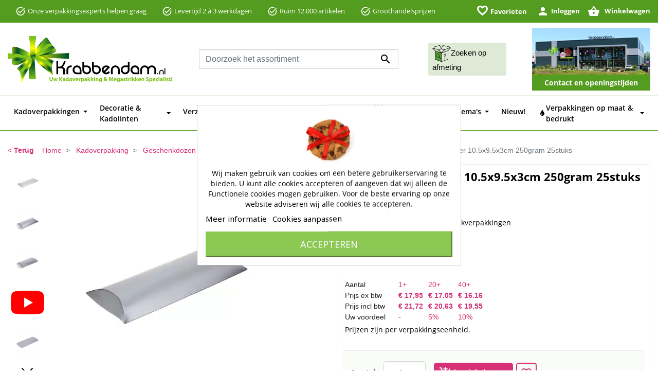

--- FILE ---
content_type: text/html; charset=utf-8
request_url: https://krabbendam-kadoverpakking.nl/gondeldoosjes-zilver-10-5x9-5x3cm-250gram-25stuks-p-4136.html
body_size: 38212
content:
<!doctype html>
<html lang="nl">

  <head>
    
      

  <link rel="preconnect" href="//fonts.gstatic.com/" crossorigin>
<link rel="preconnect" href="//ajax.googleapis.com" crossorigin>
<script type="text/javascript">
    WebFontConfig = {
        google: { families: [ 'Noto+Sans:400,700' ] }
    };
    (function() {
        var wf = document.createElement('script');
        wf.src = 'https://ajax.googleapis.com/ajax/libs/webfont/1/webfont.js';
        wf.type = 'text/javascript';
        wf.async = 'true';
        var s = document.getElementsByTagName('script')[0];
        s.parentNode.insertBefore(wf, s);
    })(); </script>


  <meta charset="utf-8">


  <meta http-equiv="x-ua-compatible" content="ie=edge">



  <link rel="canonical" href="https://krabbendam-kadoverpakking.nl/gondeldoosjes-zilver-10-5x9-5x3cm-250gram-25stuks-p-4136.html">



  <title>Gondeldoosjes Zilver 10.5x9.5x3cm 250gram 25stuks Krabbendam Kadoverpakking</title>
  <meta name="description" content="De gondeldoosjes specialist, de groothandel met heel veel keuze in gondeldoosjes leverbaar in verschillende afmetingen en design. Nu besteld snel in huis. ">
  <meta name="keywords" content="Kadodozen , Geschenkdozen , Cadeaudozen , Kadodoos , Cadeaudoos , , kadodoosjes, geschenkdoosjes, cadeaudoosjes ">
          
        
      <link rel="canonical" href="https://krabbendam-kadoverpakking.nl/gondeldoosjes-zilver-10-5x9-5x3cm-250gram-25stuks-p-4136.html">
    
        
   
<meta property="og:title" content="Gondeldoosjes Zilver 10.5x9.5x3cm 250gram 25stuks"/>
<meta property="og:description" content="De gondeldoosjes specialist, de groothandel met heel veel keuze in gondeldoosjes leverbaar in verschillende afmetingen en design. Nu besteld snel in huis. "/>
<meta property="og:type" content="website"/>
<meta property="og:url" content="https://krabbendam-kadoverpakking.nl/gondeldoosjes-zilver-10-5x9-5x3cm-250gram-25stuks-p-4136.html"/>
<meta property="og:site_name" content="Krabbendam Kadoverpakking"/>

  <meta property="og:type" content="product"/>
            <meta property="og:image" content="https://krabbendam-kadoverpakking.nl/40814-pdt_540/gondeldoosjes-zilver-10-5x9-5x3cm-250gram-25stuks.jpg"/>
          <meta property="og:image" content="https://krabbendam-kadoverpakking.nl/40815-pdt_540/gondeldoosjes-zilver-10-5x9-5x3cm-250gram-25stuks.jpg"/>
          <meta property="og:image" content="https://krabbendam-kadoverpakking.nl/40816-pdt_540/gondeldoosjes-zilver-10-5x9-5x3cm-250gram-25stuks.jpg"/>
          <meta property="og:image" content="https://krabbendam-kadoverpakking.nl/40817-pdt_540/gondeldoosjes-zilver-10-5x9-5x3cm-250gram-25stuks.jpg"/>
        <meta property="og:image:height" content="500"/>
    <meta property="og:image:width" content="340"/>

        <meta property="product:price:amount" content="21.72" />
    <meta property="product:price:currency" content="EUR" />
          <meta property="og:availability" content="instock" />
<script type="application/ld+json">
{
    "@context" : "http://schema.org",
    "@type" : "Organization",
    "name" : "Krabbendam Kadoverpakking",
    "url" : "https://krabbendam-kadoverpakking.nl/",
    "logo" : {
        "@type":"ImageObject",
        "url":"https://krabbendam-kadoverpakking.nl/img/krabbendam-logo-1615278872.jpg"
    }
}

</script>

<script type="application/ld+json">
{
    "@context":"http://schema.org",
    "@type":"WebPage",
    "isPartOf": {
        "@type":"WebSite",
        "url":  "https://krabbendam-kadoverpakking.nl/",
        "name": "Krabbendam Kadoverpakking"
    },
    "name": "Gondeldoosjes Zilver 10.5x9.5x3cm 250gram 25stuks",
    "url":  "https://krabbendam-kadoverpakking.nl/gondeldoosjes-zilver-10-5x9-5x3cm-250gram-25stuks-p-4136.html"
}


</script>
    <script type="application/ld+json">
    {
    "@context": "http://schema.org/",
    "@type": "Product",
    "name": "Gondeldoosjes Zilver 10.5x9.5x3cm 250gram 25stuks",
    "description": "De gondeldoosjes specialist, de groothandel met heel veel keuze in gondeldoosjes leverbaar in verschillende afmetingen en design. Nu besteld snel in huis. ",
    "category": "Geschenkdoosjes Gondeldoosjes",
    "image" :"https://krabbendam-kadoverpakking.nl/40814-home_default/gondeldoosjes-zilver-10-5x9-5x3cm-250gram-25stuks.jpg",    "sku": "K1270406",          "mpn": "K1270406",
        "brand": {
        "@type": "Thing",
        "name": "Krabbendam Kadoverpakking"
    },            "weight": {
        "@context": "https://schema.org",
        "@type": "QuantitativeValue",
        "value": "1.000000",
        "unitCode": "kg"
    },          "offers": {
        "@type": "Offer",
        "priceCurrency": "EUR",
        "name": "Gondeldoosjes Zilver 10.5x9.5x3cm 250gram 25stuks",
        "price": "21.72",
        "url": "https://krabbendam-kadoverpakking.nl/gondeldoosjes-zilver-10-5x9-5x3cm-250gram-25stuks-p-4136.html",
        "priceValidUntil": "2026-02-09",
                "image": ["https://krabbendam-kadoverpakking.nl/40814-pdt_540/gondeldoosjes-zilver-10-5x9-5x3cm-250gram-25stuks.jpg","https://krabbendam-kadoverpakking.nl/40815-pdt_540/gondeldoosjes-zilver-10-5x9-5x3cm-250gram-25stuks.jpg","https://krabbendam-kadoverpakking.nl/40816-pdt_540/gondeldoosjes-zilver-10-5x9-5x3cm-250gram-25stuks.jpg","https://krabbendam-kadoverpakking.nl/40817-pdt_540/gondeldoosjes-zilver-10-5x9-5x3cm-250gram-25stuks.jpg"],
                          "mpn": "K1270406",
                "sku": "K1270406",
                                                "availability": "http://schema.org/InStock",
        "seller": {
            "@type": "Organization",
            "name": "Krabbendam Kadoverpakking"
        }
    }
        }


    </script>
<script type="application/ld+json">
    {
    "@context": "https://schema.org",
    "@type": "BreadcrumbList",
    "itemListElement": [
        {
    "@type": "ListItem",
    "position": 1,
    "name": "Home",
    "item": "https://krabbendam-kadoverpakking.nl/"
    },        {
    "@type": "ListItem",
    "position": 2,
    "name": "Kadoverpakking",
    "item": "https://krabbendam-kadoverpakking.nl/kadoverpakking-c-264.html"
    },        {
    "@type": "ListItem",
    "position": 3,
    "name": "Geschenkdozen",
    "item": "https://krabbendam-kadoverpakking.nl/geschenkdozen-c-2136.html"
    },        {
    "@type": "ListItem",
    "position": 4,
    "name": "Gondeldoosjes",
    "item": "https://krabbendam-kadoverpakking.nl/gondeldoosjes-c-2994.html"
    },        {
    "@type": "ListItem",
    "position": 5,
    "name": "Geschenkdoosjes Gondeldoosjes",
    "item": "https://krabbendam-kadoverpakking.nl/geschenkdoosjes-gondeldoosjes-c-137.html"
    },        {
    "@type": "ListItem",
    "position": 6,
    "name": "Gondeldoosjes Zilver 10.5x9.5x3cm 250gram 25stuks",
    "item": "https://krabbendam-kadoverpakking.nl/gondeldoosjes-zilver-10-5x9-5x3cm-250gram-25stuks-p-4136.html"
    }    ]
    }
    </script>

  



  <meta name="viewport" content="width=device-width, initial-scale=1">
  <meta name="theme-color" content="#549c1f">
  <meta name="apple-mobile-web-app-status-bar-style" content="default">



  <link rel="icon" type="image/vnd.microsoft.icon" href="https://krabbendam-kadoverpakking.nl/img/favicon.ico?1699518515">
  <link rel="shortcut icon" type="image/x-icon" href="https://krabbendam-kadoverpakking.nl/img/favicon.ico?1699518515">



   
 <link rel="preload" as="font" href="https://krabbendam-kadoverpakking.nl/themes/Krabbendam/assets/fonts/OpenSans-Regular.ttf" type="font/ttf" crossorigin>
 <link rel="preload" as="font" href="https://krabbendam-kadoverpakking.nl/themes/Krabbendam/assets/fonts/OpenSans-SemiBold.ttf" type="font/ttf" crossorigin>
 <link rel="preload" as="font" href="https://krabbendam-kadoverpakking.nl/themes/Krabbendam/assets/fonts/impact.ttf" type="font/ttf" crossorigin>
 <link rel="preload" as="font" href="https://krabbendam-kadoverpakking.nl/themes/Krabbendam/assets/fonts/OpenSans-Bold.ttf" type="font/ttf" crossorigin>
<link rel="preload" as="font" href="https://krabbendam-kadoverpakking.nl/themes/Krabbendam/assets/fonts/MaterialIcons-Regular.woff2" type="font/woff2" crossorigin>

  <link rel="stylesheet" href="https://krabbendam-kadoverpakking.nl/themes/Krabbendam/assets/cache/theme-e37bb010133.css" type="text/css" media="all">



  
  <script type="text/javascript">
        var AdvancedEmailGuardData = {"meta":{"isGDPREnabled":false,"isLegacyOPCEnabled":false,"isLegacyMAModuleEnabled":false,"validationError":null},"settings":{"recaptcha":{"type":"v3","key":"6LdMmgUbAAAAAKY5ZiQmrSZnVggHHTHuCeoTyPtK","forms":{"contact_us":{"size":"normal","align":"offset","offset":3},"register":{"size":"normal","align":"center","offset":1},"quick_order":{"size":"normal","align":"center","offset":1}},"language":"shop","theme":"light","position":"bottomright","hidden":false,"deferred":true}},"context":{"ps":{"v17":true,"v17pc":true,"v17ch":true,"v16":false,"v161":false,"v15":false},"languageCode":"nl","pageName":"product"},"trans":{"genericError":"Er is een fout opgetreden. Probeer het nog eens."}};
        var an_productattributes = {"controller":"https:\/\/krabbendam-kadoverpakking.nl\/an_productattributes\/ajax?token=311be07273ba38b9d1dc2358c2287f10","config":{"type_view":"standart","color_type_view":false,"display_add_to_cart":"1","display_quantity":"1","show_attribute_availability":false,"check_availability_first_group":false,"display_labels":"1","product_miniature":".js-product-miniature","thumbnail_container":".thumbnail-container","price":"","regular_price":"","product_price_and_shipping":".product-price-and-shipping","class_product_name":false,"separator":" \/ ","background_sold_out":"#ffc427","color_sold_out":"#ffffff","background_sale":"#e53d60","color_sale":"#ffffff","display_prices":"1","text_out_of_stock":false,"txt_out_of_stock":false,"use_cache":false},"loader":"<div class=\"anpa-loader js-anpa-loader\"><div class=\"anpa-loader-bg\" data-js-loader-bg=\"\"><\/div><div class=\"anpa-loader-spinner\" data-js-loader-spinner=\"\"><svg xmlns=\"http:\/\/www.w3.org\/2000\/svg\" xmlns:xlink=\"http:\/\/www.w3.org\/1999\/xlink\" style=\"margin: auto; background-image: none; display: block; shape-rendering: auto; animation-play-state: running; animation-delay: 0s; background-position: initial initial; background-repeat: initial initial;\" width=\"254px\" height=\"254px\" viewBox=\"0 0 100 100\" preserveAspectRatio=\"xMidYMid\"><path fill=\"none\" stroke=\"#1d0e0b\" stroke-width=\"3\" stroke-dasharray=\"42.76482137044271 42.76482137044271\" d=\"M24.3 30C11.4 30 5 43.3 5 50s6.4 20 19.3 20c19.3 0 32.1-40 51.4-40 C88.6 30 95 43.3 95 50s-6.4 20-19.3 20C56.4 70 43.6 30 24.3 30z\" stroke-linecap=\"round\" style=\"transform: scale(0.22); transform-origin: 50px 50px; animation-play-state: running; animation-delay: 0s;\"> <animate attributeName=\"stroke-dashoffset\" repeatCount=\"indefinite\" dur=\"1s\" keyTimes=\"0;1\" values=\"0;256.58892822265625\" style=\"animation-play-state: running; animation-delay: 0s;\"><\/animate><\/path><\/svg><\/div><\/div>"};
        var btSpr = {"ajaxUrl":"https:\/\/krabbendam-kadoverpakking.nl\/gsnippetsreviews\/ajax","isPostedReview":false,"sprCloseButton":"Sluiten","spr_script":"\/modules\/gsnippetsreviews\/views\/js\/front\/product.js"};
        var dm_hash = "3GU8JRP1F";
        var dm_mode = 0;
        var favoriteProductsIds = [];
        var favorite_product_count = 0;
        var favorites_added_count = "Dit product is toegevoegd aan je favorieten";
        var favorites_added_count_end = ["persoon.","mensen.","mensen."];
        var fe_active_count = "1";
        var fe_off_list = 0;
        var height = "";
        var id_product_active = 0;
        var id_wishlist = 0;
        var isVersionGreaterOrEqualTo177 = 1;
        var jolisearch = {"amb_joli_search_action":"https:\/\/krabbendam-kadoverpakking.nl\/jolisearch","amb_joli_search_link":"https:\/\/krabbendam-kadoverpakking.nl\/jolisearch","amb_joli_search_controller":"jolisearch","blocksearch_type":"top","show_cat_desc":0,"ga_acc":0,"id_lang":1,"url_rewriting":true,"use_autocomplete":1,"minwordlen":2,"l_products":"Producten","l_manufacturers":"fabrikanten","l_suppliers":"Suppliers","l_categories":"Categorie\u00ebn","l_no_results_found":"geen resultaten gevonden","l_more_results":"Meer resultaten &quot;","ENT_QUOTES":3,"jolisearch_position":{"my":"left top","at":"left bottom","collision":"flipfit none"},"classes":"ps17","display_manufacturer":"","display_supplier":"0","display_category":"","use_mobile_ux":"0","mobile_media_breakpoint":"576","mobile_opening_selector":"","show_add_to_cart_button":"0","add_to_cart_button_style":1,"show_features":"","feature_ids":[],"show_feature_values_only":true,"show_price":"","theme":"autocomplete"};
        var link_add_wishlist = "https:\/\/krabbendam-kadoverpakking.nl\/favorieten?ajax=1&token=311be07273ba38b9d1dc2358c2287f10";
        var mollieSubAjaxUrl = "https:\/\/krabbendam-kadoverpakking.nl\/mollie-ajax";
        var oosn_id_module = 119;
        var pm_crosssellingoncart = {"product_selection":[{"id":8732,"attributes":[],"show_price":1,"weight_unit":"kg","url":"https:\/\/krabbendam-kadoverpakking.nl\/gelukspoppetjes-klavertje-vier-groen-met-koord-100stuks-p-8732.html","canonical_url":"https:\/\/krabbendam-kadoverpakking.nl\/gelukspoppetjes-klavertje-vier-groen-met-koord-100stuks-p-8732.html","add_to_cart_url":"https:\/\/krabbendam-kadoverpakking.nl\/winkelwagen?add=1&id_product=8732&id_product_attribute=0","condition":"new","delivery_information":"","embedded_attributes":{"id_product":8732,"id_supplier":0,"id_manufacturer":0,"id_category_default":499,"id_shop_default":1,"on_sale":0,"online_only":0,"ecotax":"0.000000","quantity":1000,"minimal_quantity":1,"low_stock_threshold":0,"low_stock_alert":0,"price":"\u20ac\u00a019,97","unity":"","unit_price":"\u20ac\u00a00,00","unit_price_ratio":0,"additional_shipping_cost":"0.000000","reference":"K1340012","out_of_stock":0,"customizable":0,"uploadable_files":0,"text_fields":0,"active":1,"redirect_type":"301-category","id_type_redirected":0,"available_for_order":1,"available_date":"2021-05-07","show_condition":1,"condition":"new","show_price":1,"indexed":1,"visibility":"both","is_virtual":0,"cache_default_attribute":0,"date_add":"2021-05-07 18:53:40","date_upd":"2022-09-23 17:17:04","advanced_stock_management":0,"pack_stock_type":3,"description":"<p>Deze gelukspoppetjes kan je kopen en gebruiken voor een traktatie, bedankje bij afscheid op school, aan een sleutelbos, bij een kaartje aan een zieke of geboorte, grabbelton cadeautjes of bedankje bij een bruiloft. Leuke kleine cadeautjes, dus redenen genoeg om altijd wat gelukspoppetjes op voorraad te hebben. De gelukspoppetjes hebben wij in verschillende thema's.<\/br>  <\/br>  a 100 stuks met koord, Prijs per doos<\/p>","description_short":"<p>Afmeting 2.5x2,5cm,<STRONG>Gelukspoppetjes prijs per 100stuks <\/STRONG><\/p>","link_rewrite":"gelukspoppetjes-klavertje-vier-groen-met-koord-100stuks","meta_description":"Onze Gelukspoppetjes Klavertje Vier zijn uniek en heel leuk om te geven. De Gelukspoppetjes hebben een koord om deze aan je geschenk te plakken. bestel ze nu ","meta_keywords":"valentijnverpakking,  hartjes decoratie, hartjes gelukspoppetje, hartje gelukspoppetjes, hartje geluks poppetjes, gelukpoppetjes groothandel, gelukpoppetjes decoraties,geluksklaver,geluksklavertjes ","meta_title":"Gelukspoppetjes Klavertje Vier Groen Met Koord 100stuks","name":"Gelukspoppetjes Klavertje Vier Groen Met Koord 100stuks","available_now":"","available_later":"","delivery_in_stock":"","delivery_out_stock":"","new":0,"id_product_attribute":0,"id_image":"8732-99169","manufacturer_name":null,"allow_oosp":0,"category":"gelukspoppetjes-met-koord","category_name":"Gelukspoppetjes Met Koord","link":"https:\/\/krabbendam-kadoverpakking.nl\/gelukspoppetjes-klavertje-vier-groen-met-koord-100stuks-p-8732.html","attribute_price":0,"price_tax_exc":16.5,"price_without_reduction":19.965,"reduction":0,"specific_prices":{"id_specific_price":5788455,"id_specific_price_rule":0,"id_cart":0,"id_product":8732,"id_shop":1,"id_shop_group":0,"id_currency":0,"id_country":0,"id_group":0,"id_customer":0,"id_product_attribute":0,"price":"-1.000000","from_quantity":1,"reduction":"0.000000","reduction_tax":0,"reduction_type":"percentage","from":"0000-00-00 00:00:00","to":"0000-00-00 00:00:00","score":48},"quantity_all_versions":1000,"features":[],"attachments":[],"virtual":0,"pack":0,"packItems":[],"nopackprice":0,"customization_required":false,"rate":21,"tax_name":"BTW NL 21%","ecotax_rate":0,"images":[{"cover":1,"id_image":99169,"legend":"Gelukspoppetjes Klavertje Vier Groen Met Koord 100stuks","position":1,"bySize":{"hsma_default":{"url":"https:\/\/krabbendam-kadoverpakking.nl\/99169-hsma_default\/gelukspoppetjes-klavertje-vier-groen-met-koord-100stuks.jpg","width":45,"height":45,"sources":{"jpg":"https:\/\/krabbendam-kadoverpakking.nl\/99169-hsma_default\/gelukspoppetjes-klavertje-vier-groen-met-koord-100stuks.jpg"}},"small_default":{"url":"https:\/\/krabbendam-kadoverpakking.nl\/99169-small_default\/gelukspoppetjes-klavertje-vier-groen-met-koord-100stuks.jpg","width":68,"height":100,"sources":{"jpg":"https:\/\/krabbendam-kadoverpakking.nl\/99169-small_default\/gelukspoppetjes-klavertje-vier-groen-met-koord-100stuks.jpg"}},"cart_default":{"url":"https:\/\/krabbendam-kadoverpakking.nl\/99169-cart_default\/gelukspoppetjes-klavertje-vier-groen-met-koord-100stuks.jpg","width":102,"height":150,"sources":{"jpg":"https:\/\/krabbendam-kadoverpakking.nl\/99169-cart_default\/gelukspoppetjes-klavertje-vier-groen-met-koord-100stuks.jpg"}},"pdt_180":{"url":"https:\/\/krabbendam-kadoverpakking.nl\/99169-pdt_180\/gelukspoppetjes-klavertje-vier-groen-met-koord-100stuks.jpg","width":180,"height":180,"sources":{"jpg":"https:\/\/krabbendam-kadoverpakking.nl\/99169-pdt_180\/gelukspoppetjes-klavertje-vier-groen-met-koord-100stuks.jpg"}},"pdt_300":{"url":"https:\/\/krabbendam-kadoverpakking.nl\/99169-pdt_300\/gelukspoppetjes-klavertje-vier-groen-met-koord-100stuks.jpg","width":300,"height":300,"sources":{"jpg":"https:\/\/krabbendam-kadoverpakking.nl\/99169-pdt_300\/gelukspoppetjes-klavertje-vier-groen-met-koord-100stuks.jpg"}},"catLarge":{"url":"https:\/\/krabbendam-kadoverpakking.nl\/99169-catLarge\/gelukspoppetjes-klavertje-vier-groen-met-koord-100stuks.jpg","width":256,"height":384,"sources":{"jpg":"https:\/\/krabbendam-kadoverpakking.nl\/99169-catLarge\/gelukspoppetjes-klavertje-vier-groen-met-koord-100stuks.jpg"}},"medium_default":{"url":"https:\/\/krabbendam-kadoverpakking.nl\/99169-medium_default\/gelukspoppetjes-klavertje-vier-groen-met-koord-100stuks.jpg","width":272,"height":400,"sources":{"jpg":"https:\/\/krabbendam-kadoverpakking.nl\/99169-medium_default\/gelukspoppetjes-klavertje-vier-groen-met-koord-100stuks.jpg"}},"pdt_360":{"url":"https:\/\/krabbendam-kadoverpakking.nl\/99169-pdt_360\/gelukspoppetjes-klavertje-vier-groen-met-koord-100stuks.jpg","width":360,"height":360,"sources":{"jpg":"https:\/\/krabbendam-kadoverpakking.nl\/99169-pdt_360\/gelukspoppetjes-klavertje-vier-groen-met-koord-100stuks.jpg"}},"home_default":{"url":"https:\/\/krabbendam-kadoverpakking.nl\/99169-home_default\/gelukspoppetjes-klavertje-vier-groen-met-koord-100stuks.jpg","width":340,"height":500,"sources":{"jpg":"https:\/\/krabbendam-kadoverpakking.nl\/99169-home_default\/gelukspoppetjes-klavertje-vier-groen-met-koord-100stuks.jpg"}},"large_default":{"url":"https:\/\/krabbendam-kadoverpakking.nl\/99169-large_default\/gelukspoppetjes-klavertje-vier-groen-met-koord-100stuks.jpg","width":340,"height":500,"sources":{"jpg":"https:\/\/krabbendam-kadoverpakking.nl\/99169-large_default\/gelukspoppetjes-klavertje-vier-groen-met-koord-100stuks.jpg"}},"pdt_540":{"url":"https:\/\/krabbendam-kadoverpakking.nl\/99169-pdt_540\/gelukspoppetjes-klavertje-vier-groen-met-koord-100stuks.jpg","width":340,"height":500,"sources":{"jpg":"https:\/\/krabbendam-kadoverpakking.nl\/99169-pdt_540\/gelukspoppetjes-klavertje-vier-groen-met-koord-100stuks.jpg"}}},"small":{"url":"https:\/\/krabbendam-kadoverpakking.nl\/99169-hsma_default\/gelukspoppetjes-klavertje-vier-groen-met-koord-100stuks.jpg","width":45,"height":45,"sources":{"jpg":"https:\/\/krabbendam-kadoverpakking.nl\/99169-hsma_default\/gelukspoppetjes-klavertje-vier-groen-met-koord-100stuks.jpg"}},"medium":{"url":"https:\/\/krabbendam-kadoverpakking.nl\/99169-catLarge\/gelukspoppetjes-klavertje-vier-groen-met-koord-100stuks.jpg","width":256,"height":384,"sources":{"jpg":"https:\/\/krabbendam-kadoverpakking.nl\/99169-catLarge\/gelukspoppetjes-klavertje-vier-groen-met-koord-100stuks.jpg"}},"large":{"url":"https:\/\/krabbendam-kadoverpakking.nl\/99169-pdt_540\/gelukspoppetjes-klavertje-vier-groen-met-koord-100stuks.jpg","width":340,"height":500,"sources":{"jpg":"https:\/\/krabbendam-kadoverpakking.nl\/99169-pdt_540\/gelukspoppetjes-klavertje-vier-groen-met-koord-100stuks.jpg"}},"associatedVariants":[]},{"cover":null,"id_image":99170,"legend":"Gelukspoppetjes Klavertje Vier Groen Met Koord 100stuks","position":2,"bySize":{"hsma_default":{"url":"https:\/\/krabbendam-kadoverpakking.nl\/99170-hsma_default\/gelukspoppetjes-klavertje-vier-groen-met-koord-100stuks.jpg","width":45,"height":45,"sources":{"jpg":"https:\/\/krabbendam-kadoverpakking.nl\/99170-hsma_default\/gelukspoppetjes-klavertje-vier-groen-met-koord-100stuks.jpg"}},"small_default":{"url":"https:\/\/krabbendam-kadoverpakking.nl\/99170-small_default\/gelukspoppetjes-klavertje-vier-groen-met-koord-100stuks.jpg","width":68,"height":100,"sources":{"jpg":"https:\/\/krabbendam-kadoverpakking.nl\/99170-small_default\/gelukspoppetjes-klavertje-vier-groen-met-koord-100stuks.jpg"}},"cart_default":{"url":"https:\/\/krabbendam-kadoverpakking.nl\/99170-cart_default\/gelukspoppetjes-klavertje-vier-groen-met-koord-100stuks.jpg","width":102,"height":150,"sources":{"jpg":"https:\/\/krabbendam-kadoverpakking.nl\/99170-cart_default\/gelukspoppetjes-klavertje-vier-groen-met-koord-100stuks.jpg"}},"pdt_180":{"url":"https:\/\/krabbendam-kadoverpakking.nl\/99170-pdt_180\/gelukspoppetjes-klavertje-vier-groen-met-koord-100stuks.jpg","width":180,"height":180,"sources":{"jpg":"https:\/\/krabbendam-kadoverpakking.nl\/99170-pdt_180\/gelukspoppetjes-klavertje-vier-groen-met-koord-100stuks.jpg"}},"pdt_300":{"url":"https:\/\/krabbendam-kadoverpakking.nl\/99170-pdt_300\/gelukspoppetjes-klavertje-vier-groen-met-koord-100stuks.jpg","width":300,"height":300,"sources":{"jpg":"https:\/\/krabbendam-kadoverpakking.nl\/99170-pdt_300\/gelukspoppetjes-klavertje-vier-groen-met-koord-100stuks.jpg"}},"catLarge":{"url":"https:\/\/krabbendam-kadoverpakking.nl\/99170-catLarge\/gelukspoppetjes-klavertje-vier-groen-met-koord-100stuks.jpg","width":256,"height":384,"sources":{"jpg":"https:\/\/krabbendam-kadoverpakking.nl\/99170-catLarge\/gelukspoppetjes-klavertje-vier-groen-met-koord-100stuks.jpg"}},"medium_default":{"url":"https:\/\/krabbendam-kadoverpakking.nl\/99170-medium_default\/gelukspoppetjes-klavertje-vier-groen-met-koord-100stuks.jpg","width":272,"height":400,"sources":{"jpg":"https:\/\/krabbendam-kadoverpakking.nl\/99170-medium_default\/gelukspoppetjes-klavertje-vier-groen-met-koord-100stuks.jpg"}},"pdt_360":{"url":"https:\/\/krabbendam-kadoverpakking.nl\/99170-pdt_360\/gelukspoppetjes-klavertje-vier-groen-met-koord-100stuks.jpg","width":360,"height":360,"sources":{"jpg":"https:\/\/krabbendam-kadoverpakking.nl\/99170-pdt_360\/gelukspoppetjes-klavertje-vier-groen-met-koord-100stuks.jpg"}},"home_default":{"url":"https:\/\/krabbendam-kadoverpakking.nl\/99170-home_default\/gelukspoppetjes-klavertje-vier-groen-met-koord-100stuks.jpg","width":340,"height":500,"sources":{"jpg":"https:\/\/krabbendam-kadoverpakking.nl\/99170-home_default\/gelukspoppetjes-klavertje-vier-groen-met-koord-100stuks.jpg"}},"large_default":{"url":"https:\/\/krabbendam-kadoverpakking.nl\/99170-large_default\/gelukspoppetjes-klavertje-vier-groen-met-koord-100stuks.jpg","width":340,"height":500,"sources":{"jpg":"https:\/\/krabbendam-kadoverpakking.nl\/99170-large_default\/gelukspoppetjes-klavertje-vier-groen-met-koord-100stuks.jpg"}},"pdt_540":{"url":"https:\/\/krabbendam-kadoverpakking.nl\/99170-pdt_540\/gelukspoppetjes-klavertje-vier-groen-met-koord-100stuks.jpg","width":340,"height":500,"sources":{"jpg":"https:\/\/krabbendam-kadoverpakking.nl\/99170-pdt_540\/gelukspoppetjes-klavertje-vier-groen-met-koord-100stuks.jpg"}}},"small":{"url":"https:\/\/krabbendam-kadoverpakking.nl\/99170-hsma_default\/gelukspoppetjes-klavertje-vier-groen-met-koord-100stuks.jpg","width":45,"height":45,"sources":{"jpg":"https:\/\/krabbendam-kadoverpakking.nl\/99170-hsma_default\/gelukspoppetjes-klavertje-vier-groen-met-koord-100stuks.jpg"}},"medium":{"url":"https:\/\/krabbendam-kadoverpakking.nl\/99170-catLarge\/gelukspoppetjes-klavertje-vier-groen-met-koord-100stuks.jpg","width":256,"height":384,"sources":{"jpg":"https:\/\/krabbendam-kadoverpakking.nl\/99170-catLarge\/gelukspoppetjes-klavertje-vier-groen-met-koord-100stuks.jpg"}},"large":{"url":"https:\/\/krabbendam-kadoverpakking.nl\/99170-pdt_540\/gelukspoppetjes-klavertje-vier-groen-met-koord-100stuks.jpg","width":340,"height":500,"sources":{"jpg":"https:\/\/krabbendam-kadoverpakking.nl\/99170-pdt_540\/gelukspoppetjes-klavertje-vier-groen-met-koord-100stuks.jpg"}},"associatedVariants":[]},{"cover":null,"id_image":99171,"legend":"Gelukspoppetjes Klavertje Vier Groen Met Koord 100stuks","position":3,"bySize":{"hsma_default":{"url":"https:\/\/krabbendam-kadoverpakking.nl\/99171-hsma_default\/gelukspoppetjes-klavertje-vier-groen-met-koord-100stuks.jpg","width":45,"height":45,"sources":{"jpg":"https:\/\/krabbendam-kadoverpakking.nl\/99171-hsma_default\/gelukspoppetjes-klavertje-vier-groen-met-koord-100stuks.jpg"}},"small_default":{"url":"https:\/\/krabbendam-kadoverpakking.nl\/99171-small_default\/gelukspoppetjes-klavertje-vier-groen-met-koord-100stuks.jpg","width":68,"height":100,"sources":{"jpg":"https:\/\/krabbendam-kadoverpakking.nl\/99171-small_default\/gelukspoppetjes-klavertje-vier-groen-met-koord-100stuks.jpg"}},"cart_default":{"url":"https:\/\/krabbendam-kadoverpakking.nl\/99171-cart_default\/gelukspoppetjes-klavertje-vier-groen-met-koord-100stuks.jpg","width":102,"height":150,"sources":{"jpg":"https:\/\/krabbendam-kadoverpakking.nl\/99171-cart_default\/gelukspoppetjes-klavertje-vier-groen-met-koord-100stuks.jpg"}},"pdt_180":{"url":"https:\/\/krabbendam-kadoverpakking.nl\/99171-pdt_180\/gelukspoppetjes-klavertje-vier-groen-met-koord-100stuks.jpg","width":180,"height":180,"sources":{"jpg":"https:\/\/krabbendam-kadoverpakking.nl\/99171-pdt_180\/gelukspoppetjes-klavertje-vier-groen-met-koord-100stuks.jpg"}},"pdt_300":{"url":"https:\/\/krabbendam-kadoverpakking.nl\/99171-pdt_300\/gelukspoppetjes-klavertje-vier-groen-met-koord-100stuks.jpg","width":300,"height":300,"sources":{"jpg":"https:\/\/krabbendam-kadoverpakking.nl\/99171-pdt_300\/gelukspoppetjes-klavertje-vier-groen-met-koord-100stuks.jpg"}},"catLarge":{"url":"https:\/\/krabbendam-kadoverpakking.nl\/99171-catLarge\/gelukspoppetjes-klavertje-vier-groen-met-koord-100stuks.jpg","width":256,"height":384,"sources":{"jpg":"https:\/\/krabbendam-kadoverpakking.nl\/99171-catLarge\/gelukspoppetjes-klavertje-vier-groen-met-koord-100stuks.jpg"}},"medium_default":{"url":"https:\/\/krabbendam-kadoverpakking.nl\/99171-medium_default\/gelukspoppetjes-klavertje-vier-groen-met-koord-100stuks.jpg","width":272,"height":400,"sources":{"jpg":"https:\/\/krabbendam-kadoverpakking.nl\/99171-medium_default\/gelukspoppetjes-klavertje-vier-groen-met-koord-100stuks.jpg"}},"pdt_360":{"url":"https:\/\/krabbendam-kadoverpakking.nl\/99171-pdt_360\/gelukspoppetjes-klavertje-vier-groen-met-koord-100stuks.jpg","width":360,"height":360,"sources":{"jpg":"https:\/\/krabbendam-kadoverpakking.nl\/99171-pdt_360\/gelukspoppetjes-klavertje-vier-groen-met-koord-100stuks.jpg"}},"home_default":{"url":"https:\/\/krabbendam-kadoverpakking.nl\/99171-home_default\/gelukspoppetjes-klavertje-vier-groen-met-koord-100stuks.jpg","width":340,"height":500,"sources":{"jpg":"https:\/\/krabbendam-kadoverpakking.nl\/99171-home_default\/gelukspoppetjes-klavertje-vier-groen-met-koord-100stuks.jpg"}},"large_default":{"url":"https:\/\/krabbendam-kadoverpakking.nl\/99171-large_default\/gelukspoppetjes-klavertje-vier-groen-met-koord-100stuks.jpg","width":340,"height":500,"sources":{"jpg":"https:\/\/krabbendam-kadoverpakking.nl\/99171-large_default\/gelukspoppetjes-klavertje-vier-groen-met-koord-100stuks.jpg"}},"pdt_540":{"url":"https:\/\/krabbendam-kadoverpakking.nl\/99171-pdt_540\/gelukspoppetjes-klavertje-vier-groen-met-koord-100stuks.jpg","width":340,"height":500,"sources":{"jpg":"https:\/\/krabbendam-kadoverpakking.nl\/99171-pdt_540\/gelukspoppetjes-klavertje-vier-groen-met-koord-100stuks.jpg"}}},"small":{"url":"https:\/\/krabbendam-kadoverpakking.nl\/99171-hsma_default\/gelukspoppetjes-klavertje-vier-groen-met-koord-100stuks.jpg","width":45,"height":45,"sources":{"jpg":"https:\/\/krabbendam-kadoverpakking.nl\/99171-hsma_default\/gelukspoppetjes-klavertje-vier-groen-met-koord-100stuks.jpg"}},"medium":{"url":"https:\/\/krabbendam-kadoverpakking.nl\/99171-catLarge\/gelukspoppetjes-klavertje-vier-groen-met-koord-100stuks.jpg","width":256,"height":384,"sources":{"jpg":"https:\/\/krabbendam-kadoverpakking.nl\/99171-catLarge\/gelukspoppetjes-klavertje-vier-groen-met-koord-100stuks.jpg"}},"large":{"url":"https:\/\/krabbendam-kadoverpakking.nl\/99171-pdt_540\/gelukspoppetjes-klavertje-vier-groen-met-koord-100stuks.jpg","width":340,"height":500,"sources":{"jpg":"https:\/\/krabbendam-kadoverpakking.nl\/99171-pdt_540\/gelukspoppetjes-klavertje-vier-groen-met-koord-100stuks.jpg"}},"associatedVariants":[]},{"cover":null,"id_image":99172,"legend":"Gelukspoppetjes Klavertje Vier Groen Met Koord 100stuks","position":4,"bySize":{"hsma_default":{"url":"https:\/\/krabbendam-kadoverpakking.nl\/99172-hsma_default\/gelukspoppetjes-klavertje-vier-groen-met-koord-100stuks.jpg","width":45,"height":45,"sources":{"jpg":"https:\/\/krabbendam-kadoverpakking.nl\/99172-hsma_default\/gelukspoppetjes-klavertje-vier-groen-met-koord-100stuks.jpg"}},"small_default":{"url":"https:\/\/krabbendam-kadoverpakking.nl\/99172-small_default\/gelukspoppetjes-klavertje-vier-groen-met-koord-100stuks.jpg","width":68,"height":100,"sources":{"jpg":"https:\/\/krabbendam-kadoverpakking.nl\/99172-small_default\/gelukspoppetjes-klavertje-vier-groen-met-koord-100stuks.jpg"}},"cart_default":{"url":"https:\/\/krabbendam-kadoverpakking.nl\/99172-cart_default\/gelukspoppetjes-klavertje-vier-groen-met-koord-100stuks.jpg","width":102,"height":150,"sources":{"jpg":"https:\/\/krabbendam-kadoverpakking.nl\/99172-cart_default\/gelukspoppetjes-klavertje-vier-groen-met-koord-100stuks.jpg"}},"pdt_180":{"url":"https:\/\/krabbendam-kadoverpakking.nl\/99172-pdt_180\/gelukspoppetjes-klavertje-vier-groen-met-koord-100stuks.jpg","width":180,"height":180,"sources":{"jpg":"https:\/\/krabbendam-kadoverpakking.nl\/99172-pdt_180\/gelukspoppetjes-klavertje-vier-groen-met-koord-100stuks.jpg"}},"pdt_300":{"url":"https:\/\/krabbendam-kadoverpakking.nl\/99172-pdt_300\/gelukspoppetjes-klavertje-vier-groen-met-koord-100stuks.jpg","width":300,"height":300,"sources":{"jpg":"https:\/\/krabbendam-kadoverpakking.nl\/99172-pdt_300\/gelukspoppetjes-klavertje-vier-groen-met-koord-100stuks.jpg"}},"catLarge":{"url":"https:\/\/krabbendam-kadoverpakking.nl\/99172-catLarge\/gelukspoppetjes-klavertje-vier-groen-met-koord-100stuks.jpg","width":256,"height":384,"sources":{"jpg":"https:\/\/krabbendam-kadoverpakking.nl\/99172-catLarge\/gelukspoppetjes-klavertje-vier-groen-met-koord-100stuks.jpg"}},"medium_default":{"url":"https:\/\/krabbendam-kadoverpakking.nl\/99172-medium_default\/gelukspoppetjes-klavertje-vier-groen-met-koord-100stuks.jpg","width":272,"height":400,"sources":{"jpg":"https:\/\/krabbendam-kadoverpakking.nl\/99172-medium_default\/gelukspoppetjes-klavertje-vier-groen-met-koord-100stuks.jpg"}},"pdt_360":{"url":"https:\/\/krabbendam-kadoverpakking.nl\/99172-pdt_360\/gelukspoppetjes-klavertje-vier-groen-met-koord-100stuks.jpg","width":360,"height":360,"sources":{"jpg":"https:\/\/krabbendam-kadoverpakking.nl\/99172-pdt_360\/gelukspoppetjes-klavertje-vier-groen-met-koord-100stuks.jpg"}},"home_default":{"url":"https:\/\/krabbendam-kadoverpakking.nl\/99172-home_default\/gelukspoppetjes-klavertje-vier-groen-met-koord-100stuks.jpg","width":340,"height":500,"sources":{"jpg":"https:\/\/krabbendam-kadoverpakking.nl\/99172-home_default\/gelukspoppetjes-klavertje-vier-groen-met-koord-100stuks.jpg"}},"large_default":{"url":"https:\/\/krabbendam-kadoverpakking.nl\/99172-large_default\/gelukspoppetjes-klavertje-vier-groen-met-koord-100stuks.jpg","width":340,"height":500,"sources":{"jpg":"https:\/\/krabbendam-kadoverpakking.nl\/99172-large_default\/gelukspoppetjes-klavertje-vier-groen-met-koord-100stuks.jpg"}},"pdt_540":{"url":"https:\/\/krabbendam-kadoverpakking.nl\/99172-pdt_540\/gelukspoppetjes-klavertje-vier-groen-met-koord-100stuks.jpg","width":340,"height":500,"sources":{"jpg":"https:\/\/krabbendam-kadoverpakking.nl\/99172-pdt_540\/gelukspoppetjes-klavertje-vier-groen-met-koord-100stuks.jpg"}}},"small":{"url":"https:\/\/krabbendam-kadoverpakking.nl\/99172-hsma_default\/gelukspoppetjes-klavertje-vier-groen-met-koord-100stuks.jpg","width":45,"height":45,"sources":{"jpg":"https:\/\/krabbendam-kadoverpakking.nl\/99172-hsma_default\/gelukspoppetjes-klavertje-vier-groen-met-koord-100stuks.jpg"}},"medium":{"url":"https:\/\/krabbendam-kadoverpakking.nl\/99172-catLarge\/gelukspoppetjes-klavertje-vier-groen-met-koord-100stuks.jpg","width":256,"height":384,"sources":{"jpg":"https:\/\/krabbendam-kadoverpakking.nl\/99172-catLarge\/gelukspoppetjes-klavertje-vier-groen-met-koord-100stuks.jpg"}},"large":{"url":"https:\/\/krabbendam-kadoverpakking.nl\/99172-pdt_540\/gelukspoppetjes-klavertje-vier-groen-met-koord-100stuks.jpg","width":340,"height":500,"sources":{"jpg":"https:\/\/krabbendam-kadoverpakking.nl\/99172-pdt_540\/gelukspoppetjes-klavertje-vier-groen-met-koord-100stuks.jpg"}},"associatedVariants":[]}],"cover":{"cover":1,"id_image":99169,"legend":"Gelukspoppetjes Klavertje Vier Groen Met Koord 100stuks","position":1,"bySize":{"hsma_default":{"url":"https:\/\/krabbendam-kadoverpakking.nl\/99169-hsma_default\/gelukspoppetjes-klavertje-vier-groen-met-koord-100stuks.jpg","width":45,"height":45,"sources":{"jpg":"https:\/\/krabbendam-kadoverpakking.nl\/99169-hsma_default\/gelukspoppetjes-klavertje-vier-groen-met-koord-100stuks.jpg"}},"small_default":{"url":"https:\/\/krabbendam-kadoverpakking.nl\/99169-small_default\/gelukspoppetjes-klavertje-vier-groen-met-koord-100stuks.jpg","width":68,"height":100,"sources":{"jpg":"https:\/\/krabbendam-kadoverpakking.nl\/99169-small_default\/gelukspoppetjes-klavertje-vier-groen-met-koord-100stuks.jpg"}},"cart_default":{"url":"https:\/\/krabbendam-kadoverpakking.nl\/99169-cart_default\/gelukspoppetjes-klavertje-vier-groen-met-koord-100stuks.jpg","width":102,"height":150,"sources":{"jpg":"https:\/\/krabbendam-kadoverpakking.nl\/99169-cart_default\/gelukspoppetjes-klavertje-vier-groen-met-koord-100stuks.jpg"}},"pdt_180":{"url":"https:\/\/krabbendam-kadoverpakking.nl\/99169-pdt_180\/gelukspoppetjes-klavertje-vier-groen-met-koord-100stuks.jpg","width":180,"height":180,"sources":{"jpg":"https:\/\/krabbendam-kadoverpakking.nl\/99169-pdt_180\/gelukspoppetjes-klavertje-vier-groen-met-koord-100stuks.jpg"}},"pdt_300":{"url":"https:\/\/krabbendam-kadoverpakking.nl\/99169-pdt_300\/gelukspoppetjes-klavertje-vier-groen-met-koord-100stuks.jpg","width":300,"height":300,"sources":{"jpg":"https:\/\/krabbendam-kadoverpakking.nl\/99169-pdt_300\/gelukspoppetjes-klavertje-vier-groen-met-koord-100stuks.jpg"}},"catLarge":{"url":"https:\/\/krabbendam-kadoverpakking.nl\/99169-catLarge\/gelukspoppetjes-klavertje-vier-groen-met-koord-100stuks.jpg","width":256,"height":384,"sources":{"jpg":"https:\/\/krabbendam-kadoverpakking.nl\/99169-catLarge\/gelukspoppetjes-klavertje-vier-groen-met-koord-100stuks.jpg"}},"medium_default":{"url":"https:\/\/krabbendam-kadoverpakking.nl\/99169-medium_default\/gelukspoppetjes-klavertje-vier-groen-met-koord-100stuks.jpg","width":272,"height":400,"sources":{"jpg":"https:\/\/krabbendam-kadoverpakking.nl\/99169-medium_default\/gelukspoppetjes-klavertje-vier-groen-met-koord-100stuks.jpg"}},"pdt_360":{"url":"https:\/\/krabbendam-kadoverpakking.nl\/99169-pdt_360\/gelukspoppetjes-klavertje-vier-groen-met-koord-100stuks.jpg","width":360,"height":360,"sources":{"jpg":"https:\/\/krabbendam-kadoverpakking.nl\/99169-pdt_360\/gelukspoppetjes-klavertje-vier-groen-met-koord-100stuks.jpg"}},"home_default":{"url":"https:\/\/krabbendam-kadoverpakking.nl\/99169-home_default\/gelukspoppetjes-klavertje-vier-groen-met-koord-100stuks.jpg","width":340,"height":500,"sources":{"jpg":"https:\/\/krabbendam-kadoverpakking.nl\/99169-home_default\/gelukspoppetjes-klavertje-vier-groen-met-koord-100stuks.jpg"}},"large_default":{"url":"https:\/\/krabbendam-kadoverpakking.nl\/99169-large_default\/gelukspoppetjes-klavertje-vier-groen-met-koord-100stuks.jpg","width":340,"height":500,"sources":{"jpg":"https:\/\/krabbendam-kadoverpakking.nl\/99169-large_default\/gelukspoppetjes-klavertje-vier-groen-met-koord-100stuks.jpg"}},"pdt_540":{"url":"https:\/\/krabbendam-kadoverpakking.nl\/99169-pdt_540\/gelukspoppetjes-klavertje-vier-groen-met-koord-100stuks.jpg","width":340,"height":500,"sources":{"jpg":"https:\/\/krabbendam-kadoverpakking.nl\/99169-pdt_540\/gelukspoppetjes-klavertje-vier-groen-met-koord-100stuks.jpg"}}},"small":{"url":"https:\/\/krabbendam-kadoverpakking.nl\/99169-hsma_default\/gelukspoppetjes-klavertje-vier-groen-met-koord-100stuks.jpg","width":45,"height":45,"sources":{"jpg":"https:\/\/krabbendam-kadoverpakking.nl\/99169-hsma_default\/gelukspoppetjes-klavertje-vier-groen-met-koord-100stuks.jpg"}},"medium":{"url":"https:\/\/krabbendam-kadoverpakking.nl\/99169-catLarge\/gelukspoppetjes-klavertje-vier-groen-met-koord-100stuks.jpg","width":256,"height":384,"sources":{"jpg":"https:\/\/krabbendam-kadoverpakking.nl\/99169-catLarge\/gelukspoppetjes-klavertje-vier-groen-met-koord-100stuks.jpg"}},"large":{"url":"https:\/\/krabbendam-kadoverpakking.nl\/99169-pdt_540\/gelukspoppetjes-klavertje-vier-groen-met-koord-100stuks.jpg","width":340,"height":500,"sources":{"jpg":"https:\/\/krabbendam-kadoverpakking.nl\/99169-pdt_540\/gelukspoppetjes-klavertje-vier-groen-met-koord-100stuks.jpg"}},"associatedVariants":[]},"has_discount":false,"discount_type":"percentage","discount_percentage":"0%","discount_percentage_absolute":"0%","discount_amount":"\u20ac\u00a00,00","discount_amount_to_display":"-\u20ac\u00a00,00","price_amount":19.97,"unit_price_full":"\u20ac\u00a00,00 ","show_availability":true,"availability_message":"","availability_date":null,"availability":"available"},"file_size_formatted":null,"attachments":[],"quantity_discounts":[],"reference_to_display":"K1340012","grouped_features":null,"seo_availability":"https:\/\/schema.org\/InStock","labels":{"tax_short":"(incl. btw)","tax_long":"Inclusief belasting"},"ecotax":"0.000000","flags":[],"main_variants":[],"combination_specific_data":null,"specific_references":null,"id_product":8732,"id_supplier":0,"id_manufacturer":0,"id_category_default":499,"id_shop_default":1,"id_tax_rules_group":1,"on_sale":0,"online_only":0,"ean13":"","isbn":"","upc":"","mpn":"","quantity":1000,"minimal_quantity":1,"low_stock_threshold":0,"low_stock_alert":0,"price":"\u20ac\u00a019,97","wholesale_price":"16.500000","unity":"","unit_price":"0.000000","unit_price_ratio":0,"additional_shipping_cost":"0.000000","reference":"K1340012","supplier_reference":"","location":"","width":"0.000000","height":"0.000000","depth":"0.000000","weight":"1.000000","out_of_stock":0,"additional_delivery_times":1,"quantity_discount":0,"customizable":0,"uploadable_files":0,"text_fields":0,"active":1,"redirect_type":"301-category","id_type_redirected":0,"available_for_order":1,"available_date":"2021-05-07","show_condition":1,"indexed":1,"visibility":"both","cache_is_pack":0,"cache_has_attachments":0,"is_virtual":0,"cache_default_attribute":0,"date_add":"2021-05-07 18:53:40","date_upd":"2022-09-23 17:17:04","advanced_stock_management":0,"pack_stock_type":3,"state":1,"product_type":"standard","id_shop":1,"id_lang":1,"description":"<p>Deze gelukspoppetjes kan je kopen en gebruiken voor een traktatie, bedankje bij afscheid op school, aan een sleutelbos, bij een kaartje aan een zieke of geboorte, grabbelton cadeautjes of bedankje bij een bruiloft. Leuke kleine cadeautjes, dus redenen genoeg om altijd wat gelukspoppetjes op voorraad te hebben. De gelukspoppetjes hebben wij in verschillende thema's.<\/br>  <\/br>  a 100 stuks met koord, Prijs per doos<\/p>","description_short":"<p>Afmeting 2.5x2,5cm,<STRONG>Gelukspoppetjes prijs per 100stuks <\/STRONG><\/p>","link_rewrite":"gelukspoppetjes-klavertje-vier-groen-met-koord-100stuks","meta_description":"Onze Gelukspoppetjes Klavertje Vier zijn uniek en heel leuk om te geven. De Gelukspoppetjes hebben een koord om deze aan je geschenk te plakken. bestel ze nu ","meta_keywords":"valentijnverpakking,  hartjes decoratie, hartjes gelukspoppetje, hartje gelukspoppetjes, hartje geluks poppetjes, gelukpoppetjes groothandel, gelukpoppetjes decoraties,geluksklaver,geluksklavertjes ","meta_title":"Gelukspoppetjes Klavertje Vier Groen Met Koord 100stuks","name":"Gelukspoppetjes Klavertje Vier Groen Met Koord 100stuks","available_now":"","available_later":"","delivery_in_stock":"","delivery_out_stock":"","new":0,"id_product_attribute":0,"product_attribute_minimal_quantity":null,"id_image":"8732-99169","legend":null,"manufacturer_name":null,"category_default":"Gelukspoppetjes Met Koord","orderprice":"16.500000","allow_oosp":0,"cover_image_id":99169,"category":"gelukspoppetjes-met-koord","category_name":"Gelukspoppetjes Met Koord","link":"https:\/\/krabbendam-kadoverpakking.nl\/gelukspoppetjes-klavertje-vier-groen-met-koord-100stuks-p-8732.html","attribute_price":0,"price_tax_exc":16.5,"price_without_reduction":19.965,"price_without_reduction_without_tax":16.5,"reduction":0,"reduction_without_tax":0,"specific_prices":{"id_specific_price":5788455,"id_specific_price_rule":0,"id_cart":0,"id_product":8732,"id_shop":1,"id_shop_group":0,"id_currency":0,"id_country":0,"id_group":0,"id_customer":0,"id_product_attribute":0,"price":"-1.000000","from_quantity":1,"reduction":"0.000000","reduction_tax":0,"reduction_type":"percentage","from":"0000-00-00 00:00:00","to":"0000-00-00 00:00:00","score":48},"quantity_all_versions":1000,"features":[],"virtual":0,"pack":0,"packItems":[],"nopackprice":0,"customization_required":false,"rate":21,"tax_name":"BTW NL 21%","ecotax_rate":0,"unit_price_tax_excluded":0,"unit_price_tax_included":0,"images":[{"cover":1,"id_image":99169,"legend":"Gelukspoppetjes Klavertje Vier Groen Met Koord 100stuks","position":1,"bySize":{"hsma_default":{"url":"https:\/\/krabbendam-kadoverpakking.nl\/99169-hsma_default\/gelukspoppetjes-klavertje-vier-groen-met-koord-100stuks.jpg","width":45,"height":45,"sources":{"jpg":"https:\/\/krabbendam-kadoverpakking.nl\/99169-hsma_default\/gelukspoppetjes-klavertje-vier-groen-met-koord-100stuks.jpg"}},"small_default":{"url":"https:\/\/krabbendam-kadoverpakking.nl\/99169-small_default\/gelukspoppetjes-klavertje-vier-groen-met-koord-100stuks.jpg","width":68,"height":100,"sources":{"jpg":"https:\/\/krabbendam-kadoverpakking.nl\/99169-small_default\/gelukspoppetjes-klavertje-vier-groen-met-koord-100stuks.jpg"}},"cart_default":{"url":"https:\/\/krabbendam-kadoverpakking.nl\/99169-cart_default\/gelukspoppetjes-klavertje-vier-groen-met-koord-100stuks.jpg","width":102,"height":150,"sources":{"jpg":"https:\/\/krabbendam-kadoverpakking.nl\/99169-cart_default\/gelukspoppetjes-klavertje-vier-groen-met-koord-100stuks.jpg"}},"pdt_180":{"url":"https:\/\/krabbendam-kadoverpakking.nl\/99169-pdt_180\/gelukspoppetjes-klavertje-vier-groen-met-koord-100stuks.jpg","width":180,"height":180,"sources":{"jpg":"https:\/\/krabbendam-kadoverpakking.nl\/99169-pdt_180\/gelukspoppetjes-klavertje-vier-groen-met-koord-100stuks.jpg"}},"pdt_300":{"url":"https:\/\/krabbendam-kadoverpakking.nl\/99169-pdt_300\/gelukspoppetjes-klavertje-vier-groen-met-koord-100stuks.jpg","width":300,"height":300,"sources":{"jpg":"https:\/\/krabbendam-kadoverpakking.nl\/99169-pdt_300\/gelukspoppetjes-klavertje-vier-groen-met-koord-100stuks.jpg"}},"catLarge":{"url":"https:\/\/krabbendam-kadoverpakking.nl\/99169-catLarge\/gelukspoppetjes-klavertje-vier-groen-met-koord-100stuks.jpg","width":256,"height":384,"sources":{"jpg":"https:\/\/krabbendam-kadoverpakking.nl\/99169-catLarge\/gelukspoppetjes-klavertje-vier-groen-met-koord-100stuks.jpg"}},"medium_default":{"url":"https:\/\/krabbendam-kadoverpakking.nl\/99169-medium_default\/gelukspoppetjes-klavertje-vier-groen-met-koord-100stuks.jpg","width":272,"height":400,"sources":{"jpg":"https:\/\/krabbendam-kadoverpakking.nl\/99169-medium_default\/gelukspoppetjes-klavertje-vier-groen-met-koord-100stuks.jpg"}},"pdt_360":{"url":"https:\/\/krabbendam-kadoverpakking.nl\/99169-pdt_360\/gelukspoppetjes-klavertje-vier-groen-met-koord-100stuks.jpg","width":360,"height":360,"sources":{"jpg":"https:\/\/krabbendam-kadoverpakking.nl\/99169-pdt_360\/gelukspoppetjes-klavertje-vier-groen-met-koord-100stuks.jpg"}},"home_default":{"url":"https:\/\/krabbendam-kadoverpakking.nl\/99169-home_default\/gelukspoppetjes-klavertje-vier-groen-met-koord-100stuks.jpg","width":340,"height":500,"sources":{"jpg":"https:\/\/krabbendam-kadoverpakking.nl\/99169-home_default\/gelukspoppetjes-klavertje-vier-groen-met-koord-100stuks.jpg"}},"large_default":{"url":"https:\/\/krabbendam-kadoverpakking.nl\/99169-large_default\/gelukspoppetjes-klavertje-vier-groen-met-koord-100stuks.jpg","width":340,"height":500,"sources":{"jpg":"https:\/\/krabbendam-kadoverpakking.nl\/99169-large_default\/gelukspoppetjes-klavertje-vier-groen-met-koord-100stuks.jpg"}},"pdt_540":{"url":"https:\/\/krabbendam-kadoverpakking.nl\/99169-pdt_540\/gelukspoppetjes-klavertje-vier-groen-met-koord-100stuks.jpg","width":340,"height":500,"sources":{"jpg":"https:\/\/krabbendam-kadoverpakking.nl\/99169-pdt_540\/gelukspoppetjes-klavertje-vier-groen-met-koord-100stuks.jpg"}}},"small":{"url":"https:\/\/krabbendam-kadoverpakking.nl\/99169-hsma_default\/gelukspoppetjes-klavertje-vier-groen-met-koord-100stuks.jpg","width":45,"height":45,"sources":{"jpg":"https:\/\/krabbendam-kadoverpakking.nl\/99169-hsma_default\/gelukspoppetjes-klavertje-vier-groen-met-koord-100stuks.jpg"}},"medium":{"url":"https:\/\/krabbendam-kadoverpakking.nl\/99169-catLarge\/gelukspoppetjes-klavertje-vier-groen-met-koord-100stuks.jpg","width":256,"height":384,"sources":{"jpg":"https:\/\/krabbendam-kadoverpakking.nl\/99169-catLarge\/gelukspoppetjes-klavertje-vier-groen-met-koord-100stuks.jpg"}},"large":{"url":"https:\/\/krabbendam-kadoverpakking.nl\/99169-pdt_540\/gelukspoppetjes-klavertje-vier-groen-met-koord-100stuks.jpg","width":340,"height":500,"sources":{"jpg":"https:\/\/krabbendam-kadoverpakking.nl\/99169-pdt_540\/gelukspoppetjes-klavertje-vier-groen-met-koord-100stuks.jpg"}},"associatedVariants":[]},{"cover":null,"id_image":99170,"legend":"Gelukspoppetjes Klavertje Vier Groen Met Koord 100stuks","position":2,"bySize":{"hsma_default":{"url":"https:\/\/krabbendam-kadoverpakking.nl\/99170-hsma_default\/gelukspoppetjes-klavertje-vier-groen-met-koord-100stuks.jpg","width":45,"height":45,"sources":{"jpg":"https:\/\/krabbendam-kadoverpakking.nl\/99170-hsma_default\/gelukspoppetjes-klavertje-vier-groen-met-koord-100stuks.jpg"}},"small_default":{"url":"https:\/\/krabbendam-kadoverpakking.nl\/99170-small_default\/gelukspoppetjes-klavertje-vier-groen-met-koord-100stuks.jpg","width":68,"height":100,"sources":{"jpg":"https:\/\/krabbendam-kadoverpakking.nl\/99170-small_default\/gelukspoppetjes-klavertje-vier-groen-met-koord-100stuks.jpg"}},"cart_default":{"url":"https:\/\/krabbendam-kadoverpakking.nl\/99170-cart_default\/gelukspoppetjes-klavertje-vier-groen-met-koord-100stuks.jpg","width":102,"height":150,"sources":{"jpg":"https:\/\/krabbendam-kadoverpakking.nl\/99170-cart_default\/gelukspoppetjes-klavertje-vier-groen-met-koord-100stuks.jpg"}},"pdt_180":{"url":"https:\/\/krabbendam-kadoverpakking.nl\/99170-pdt_180\/gelukspoppetjes-klavertje-vier-groen-met-koord-100stuks.jpg","width":180,"height":180,"sources":{"jpg":"https:\/\/krabbendam-kadoverpakking.nl\/99170-pdt_180\/gelukspoppetjes-klavertje-vier-groen-met-koord-100stuks.jpg"}},"pdt_300":{"url":"https:\/\/krabbendam-kadoverpakking.nl\/99170-pdt_300\/gelukspoppetjes-klavertje-vier-groen-met-koord-100stuks.jpg","width":300,"height":300,"sources":{"jpg":"https:\/\/krabbendam-kadoverpakking.nl\/99170-pdt_300\/gelukspoppetjes-klavertje-vier-groen-met-koord-100stuks.jpg"}},"catLarge":{"url":"https:\/\/krabbendam-kadoverpakking.nl\/99170-catLarge\/gelukspoppetjes-klavertje-vier-groen-met-koord-100stuks.jpg","width":256,"height":384,"sources":{"jpg":"https:\/\/krabbendam-kadoverpakking.nl\/99170-catLarge\/gelukspoppetjes-klavertje-vier-groen-met-koord-100stuks.jpg"}},"medium_default":{"url":"https:\/\/krabbendam-kadoverpakking.nl\/99170-medium_default\/gelukspoppetjes-klavertje-vier-groen-met-koord-100stuks.jpg","width":272,"height":400,"sources":{"jpg":"https:\/\/krabbendam-kadoverpakking.nl\/99170-medium_default\/gelukspoppetjes-klavertje-vier-groen-met-koord-100stuks.jpg"}},"pdt_360":{"url":"https:\/\/krabbendam-kadoverpakking.nl\/99170-pdt_360\/gelukspoppetjes-klavertje-vier-groen-met-koord-100stuks.jpg","width":360,"height":360,"sources":{"jpg":"https:\/\/krabbendam-kadoverpakking.nl\/99170-pdt_360\/gelukspoppetjes-klavertje-vier-groen-met-koord-100stuks.jpg"}},"home_default":{"url":"https:\/\/krabbendam-kadoverpakking.nl\/99170-home_default\/gelukspoppetjes-klavertje-vier-groen-met-koord-100stuks.jpg","width":340,"height":500,"sources":{"jpg":"https:\/\/krabbendam-kadoverpakking.nl\/99170-home_default\/gelukspoppetjes-klavertje-vier-groen-met-koord-100stuks.jpg"}},"large_default":{"url":"https:\/\/krabbendam-kadoverpakking.nl\/99170-large_default\/gelukspoppetjes-klavertje-vier-groen-met-koord-100stuks.jpg","width":340,"height":500,"sources":{"jpg":"https:\/\/krabbendam-kadoverpakking.nl\/99170-large_default\/gelukspoppetjes-klavertje-vier-groen-met-koord-100stuks.jpg"}},"pdt_540":{"url":"https:\/\/krabbendam-kadoverpakking.nl\/99170-pdt_540\/gelukspoppetjes-klavertje-vier-groen-met-koord-100stuks.jpg","width":340,"height":500,"sources":{"jpg":"https:\/\/krabbendam-kadoverpakking.nl\/99170-pdt_540\/gelukspoppetjes-klavertje-vier-groen-met-koord-100stuks.jpg"}}},"small":{"url":"https:\/\/krabbendam-kadoverpakking.nl\/99170-hsma_default\/gelukspoppetjes-klavertje-vier-groen-met-koord-100stuks.jpg","width":45,"height":45,"sources":{"jpg":"https:\/\/krabbendam-kadoverpakking.nl\/99170-hsma_default\/gelukspoppetjes-klavertje-vier-groen-met-koord-100stuks.jpg"}},"medium":{"url":"https:\/\/krabbendam-kadoverpakking.nl\/99170-catLarge\/gelukspoppetjes-klavertje-vier-groen-met-koord-100stuks.jpg","width":256,"height":384,"sources":{"jpg":"https:\/\/krabbendam-kadoverpakking.nl\/99170-catLarge\/gelukspoppetjes-klavertje-vier-groen-met-koord-100stuks.jpg"}},"large":{"url":"https:\/\/krabbendam-kadoverpakking.nl\/99170-pdt_540\/gelukspoppetjes-klavertje-vier-groen-met-koord-100stuks.jpg","width":340,"height":500,"sources":{"jpg":"https:\/\/krabbendam-kadoverpakking.nl\/99170-pdt_540\/gelukspoppetjes-klavertje-vier-groen-met-koord-100stuks.jpg"}},"associatedVariants":[]},{"cover":null,"id_image":99171,"legend":"Gelukspoppetjes Klavertje Vier Groen Met Koord 100stuks","position":3,"bySize":{"hsma_default":{"url":"https:\/\/krabbendam-kadoverpakking.nl\/99171-hsma_default\/gelukspoppetjes-klavertje-vier-groen-met-koord-100stuks.jpg","width":45,"height":45,"sources":{"jpg":"https:\/\/krabbendam-kadoverpakking.nl\/99171-hsma_default\/gelukspoppetjes-klavertje-vier-groen-met-koord-100stuks.jpg"}},"small_default":{"url":"https:\/\/krabbendam-kadoverpakking.nl\/99171-small_default\/gelukspoppetjes-klavertje-vier-groen-met-koord-100stuks.jpg","width":68,"height":100,"sources":{"jpg":"https:\/\/krabbendam-kadoverpakking.nl\/99171-small_default\/gelukspoppetjes-klavertje-vier-groen-met-koord-100stuks.jpg"}},"cart_default":{"url":"https:\/\/krabbendam-kadoverpakking.nl\/99171-cart_default\/gelukspoppetjes-klavertje-vier-groen-met-koord-100stuks.jpg","width":102,"height":150,"sources":{"jpg":"https:\/\/krabbendam-kadoverpakking.nl\/99171-cart_default\/gelukspoppetjes-klavertje-vier-groen-met-koord-100stuks.jpg"}},"pdt_180":{"url":"https:\/\/krabbendam-kadoverpakking.nl\/99171-pdt_180\/gelukspoppetjes-klavertje-vier-groen-met-koord-100stuks.jpg","width":180,"height":180,"sources":{"jpg":"https:\/\/krabbendam-kadoverpakking.nl\/99171-pdt_180\/gelukspoppetjes-klavertje-vier-groen-met-koord-100stuks.jpg"}},"pdt_300":{"url":"https:\/\/krabbendam-kadoverpakking.nl\/99171-pdt_300\/gelukspoppetjes-klavertje-vier-groen-met-koord-100stuks.jpg","width":300,"height":300,"sources":{"jpg":"https:\/\/krabbendam-kadoverpakking.nl\/99171-pdt_300\/gelukspoppetjes-klavertje-vier-groen-met-koord-100stuks.jpg"}},"catLarge":{"url":"https:\/\/krabbendam-kadoverpakking.nl\/99171-catLarge\/gelukspoppetjes-klavertje-vier-groen-met-koord-100stuks.jpg","width":256,"height":384,"sources":{"jpg":"https:\/\/krabbendam-kadoverpakking.nl\/99171-catLarge\/gelukspoppetjes-klavertje-vier-groen-met-koord-100stuks.jpg"}},"medium_default":{"url":"https:\/\/krabbendam-kadoverpakking.nl\/99171-medium_default\/gelukspoppetjes-klavertje-vier-groen-met-koord-100stuks.jpg","width":272,"height":400,"sources":{"jpg":"https:\/\/krabbendam-kadoverpakking.nl\/99171-medium_default\/gelukspoppetjes-klavertje-vier-groen-met-koord-100stuks.jpg"}},"pdt_360":{"url":"https:\/\/krabbendam-kadoverpakking.nl\/99171-pdt_360\/gelukspoppetjes-klavertje-vier-groen-met-koord-100stuks.jpg","width":360,"height":360,"sources":{"jpg":"https:\/\/krabbendam-kadoverpakking.nl\/99171-pdt_360\/gelukspoppetjes-klavertje-vier-groen-met-koord-100stuks.jpg"}},"home_default":{"url":"https:\/\/krabbendam-kadoverpakking.nl\/99171-home_default\/gelukspoppetjes-klavertje-vier-groen-met-koord-100stuks.jpg","width":340,"height":500,"sources":{"jpg":"https:\/\/krabbendam-kadoverpakking.nl\/99171-home_default\/gelukspoppetjes-klavertje-vier-groen-met-koord-100stuks.jpg"}},"large_default":{"url":"https:\/\/krabbendam-kadoverpakking.nl\/99171-large_default\/gelukspoppetjes-klavertje-vier-groen-met-koord-100stuks.jpg","width":340,"height":500,"sources":{"jpg":"https:\/\/krabbendam-kadoverpakking.nl\/99171-large_default\/gelukspoppetjes-klavertje-vier-groen-met-koord-100stuks.jpg"}},"pdt_540":{"url":"https:\/\/krabbendam-kadoverpakking.nl\/99171-pdt_540\/gelukspoppetjes-klavertje-vier-groen-met-koord-100stuks.jpg","width":340,"height":500,"sources":{"jpg":"https:\/\/krabbendam-kadoverpakking.nl\/99171-pdt_540\/gelukspoppetjes-klavertje-vier-groen-met-koord-100stuks.jpg"}}},"small":{"url":"https:\/\/krabbendam-kadoverpakking.nl\/99171-hsma_default\/gelukspoppetjes-klavertje-vier-groen-met-koord-100stuks.jpg","width":45,"height":45,"sources":{"jpg":"https:\/\/krabbendam-kadoverpakking.nl\/99171-hsma_default\/gelukspoppetjes-klavertje-vier-groen-met-koord-100stuks.jpg"}},"medium":{"url":"https:\/\/krabbendam-kadoverpakking.nl\/99171-catLarge\/gelukspoppetjes-klavertje-vier-groen-met-koord-100stuks.jpg","width":256,"height":384,"sources":{"jpg":"https:\/\/krabbendam-kadoverpakking.nl\/99171-catLarge\/gelukspoppetjes-klavertje-vier-groen-met-koord-100stuks.jpg"}},"large":{"url":"https:\/\/krabbendam-kadoverpakking.nl\/99171-pdt_540\/gelukspoppetjes-klavertje-vier-groen-met-koord-100stuks.jpg","width":340,"height":500,"sources":{"jpg":"https:\/\/krabbendam-kadoverpakking.nl\/99171-pdt_540\/gelukspoppetjes-klavertje-vier-groen-met-koord-100stuks.jpg"}},"associatedVariants":[]},{"cover":null,"id_image":99172,"legend":"Gelukspoppetjes Klavertje Vier Groen Met Koord 100stuks","position":4,"bySize":{"hsma_default":{"url":"https:\/\/krabbendam-kadoverpakking.nl\/99172-hsma_default\/gelukspoppetjes-klavertje-vier-groen-met-koord-100stuks.jpg","width":45,"height":45,"sources":{"jpg":"https:\/\/krabbendam-kadoverpakking.nl\/99172-hsma_default\/gelukspoppetjes-klavertje-vier-groen-met-koord-100stuks.jpg"}},"small_default":{"url":"https:\/\/krabbendam-kadoverpakking.nl\/99172-small_default\/gelukspoppetjes-klavertje-vier-groen-met-koord-100stuks.jpg","width":68,"height":100,"sources":{"jpg":"https:\/\/krabbendam-kadoverpakking.nl\/99172-small_default\/gelukspoppetjes-klavertje-vier-groen-met-koord-100stuks.jpg"}},"cart_default":{"url":"https:\/\/krabbendam-kadoverpakking.nl\/99172-cart_default\/gelukspoppetjes-klavertje-vier-groen-met-koord-100stuks.jpg","width":102,"height":150,"sources":{"jpg":"https:\/\/krabbendam-kadoverpakking.nl\/99172-cart_default\/gelukspoppetjes-klavertje-vier-groen-met-koord-100stuks.jpg"}},"pdt_180":{"url":"https:\/\/krabbendam-kadoverpakking.nl\/99172-pdt_180\/gelukspoppetjes-klavertje-vier-groen-met-koord-100stuks.jpg","width":180,"height":180,"sources":{"jpg":"https:\/\/krabbendam-kadoverpakking.nl\/99172-pdt_180\/gelukspoppetjes-klavertje-vier-groen-met-koord-100stuks.jpg"}},"pdt_300":{"url":"https:\/\/krabbendam-kadoverpakking.nl\/99172-pdt_300\/gelukspoppetjes-klavertje-vier-groen-met-koord-100stuks.jpg","width":300,"height":300,"sources":{"jpg":"https:\/\/krabbendam-kadoverpakking.nl\/99172-pdt_300\/gelukspoppetjes-klavertje-vier-groen-met-koord-100stuks.jpg"}},"catLarge":{"url":"https:\/\/krabbendam-kadoverpakking.nl\/99172-catLarge\/gelukspoppetjes-klavertje-vier-groen-met-koord-100stuks.jpg","width":256,"height":384,"sources":{"jpg":"https:\/\/krabbendam-kadoverpakking.nl\/99172-catLarge\/gelukspoppetjes-klavertje-vier-groen-met-koord-100stuks.jpg"}},"medium_default":{"url":"https:\/\/krabbendam-kadoverpakking.nl\/99172-medium_default\/gelukspoppetjes-klavertje-vier-groen-met-koord-100stuks.jpg","width":272,"height":400,"sources":{"jpg":"https:\/\/krabbendam-kadoverpakking.nl\/99172-medium_default\/gelukspoppetjes-klavertje-vier-groen-met-koord-100stuks.jpg"}},"pdt_360":{"url":"https:\/\/krabbendam-kadoverpakking.nl\/99172-pdt_360\/gelukspoppetjes-klavertje-vier-groen-met-koord-100stuks.jpg","width":360,"height":360,"sources":{"jpg":"https:\/\/krabbendam-kadoverpakking.nl\/99172-pdt_360\/gelukspoppetjes-klavertje-vier-groen-met-koord-100stuks.jpg"}},"home_default":{"url":"https:\/\/krabbendam-kadoverpakking.nl\/99172-home_default\/gelukspoppetjes-klavertje-vier-groen-met-koord-100stuks.jpg","width":340,"height":500,"sources":{"jpg":"https:\/\/krabbendam-kadoverpakking.nl\/99172-home_default\/gelukspoppetjes-klavertje-vier-groen-met-koord-100stuks.jpg"}},"large_default":{"url":"https:\/\/krabbendam-kadoverpakking.nl\/99172-large_default\/gelukspoppetjes-klavertje-vier-groen-met-koord-100stuks.jpg","width":340,"height":500,"sources":{"jpg":"https:\/\/krabbendam-kadoverpakking.nl\/99172-large_default\/gelukspoppetjes-klavertje-vier-groen-met-koord-100stuks.jpg"}},"pdt_540":{"url":"https:\/\/krabbendam-kadoverpakking.nl\/99172-pdt_540\/gelukspoppetjes-klavertje-vier-groen-met-koord-100stuks.jpg","width":340,"height":500,"sources":{"jpg":"https:\/\/krabbendam-kadoverpakking.nl\/99172-pdt_540\/gelukspoppetjes-klavertje-vier-groen-met-koord-100stuks.jpg"}}},"small":{"url":"https:\/\/krabbendam-kadoverpakking.nl\/99172-hsma_default\/gelukspoppetjes-klavertje-vier-groen-met-koord-100stuks.jpg","width":45,"height":45,"sources":{"jpg":"https:\/\/krabbendam-kadoverpakking.nl\/99172-hsma_default\/gelukspoppetjes-klavertje-vier-groen-met-koord-100stuks.jpg"}},"medium":{"url":"https:\/\/krabbendam-kadoverpakking.nl\/99172-catLarge\/gelukspoppetjes-klavertje-vier-groen-met-koord-100stuks.jpg","width":256,"height":384,"sources":{"jpg":"https:\/\/krabbendam-kadoverpakking.nl\/99172-catLarge\/gelukspoppetjes-klavertje-vier-groen-met-koord-100stuks.jpg"}},"large":{"url":"https:\/\/krabbendam-kadoverpakking.nl\/99172-pdt_540\/gelukspoppetjes-klavertje-vier-groen-met-koord-100stuks.jpg","width":340,"height":500,"sources":{"jpg":"https:\/\/krabbendam-kadoverpakking.nl\/99172-pdt_540\/gelukspoppetjes-klavertje-vier-groen-met-koord-100stuks.jpg"}},"associatedVariants":[]}],"default_image":{"cover":1,"id_image":99169,"legend":"Gelukspoppetjes Klavertje Vier Groen Met Koord 100stuks","position":1,"bySize":{"hsma_default":{"url":"https:\/\/krabbendam-kadoverpakking.nl\/99169-hsma_default\/gelukspoppetjes-klavertje-vier-groen-met-koord-100stuks.jpg","width":45,"height":45,"sources":{"jpg":"https:\/\/krabbendam-kadoverpakking.nl\/99169-hsma_default\/gelukspoppetjes-klavertje-vier-groen-met-koord-100stuks.jpg"}},"small_default":{"url":"https:\/\/krabbendam-kadoverpakking.nl\/99169-small_default\/gelukspoppetjes-klavertje-vier-groen-met-koord-100stuks.jpg","width":68,"height":100,"sources":{"jpg":"https:\/\/krabbendam-kadoverpakking.nl\/99169-small_default\/gelukspoppetjes-klavertje-vier-groen-met-koord-100stuks.jpg"}},"cart_default":{"url":"https:\/\/krabbendam-kadoverpakking.nl\/99169-cart_default\/gelukspoppetjes-klavertje-vier-groen-met-koord-100stuks.jpg","width":102,"height":150,"sources":{"jpg":"https:\/\/krabbendam-kadoverpakking.nl\/99169-cart_default\/gelukspoppetjes-klavertje-vier-groen-met-koord-100stuks.jpg"}},"pdt_180":{"url":"https:\/\/krabbendam-kadoverpakking.nl\/99169-pdt_180\/gelukspoppetjes-klavertje-vier-groen-met-koord-100stuks.jpg","width":180,"height":180,"sources":{"jpg":"https:\/\/krabbendam-kadoverpakking.nl\/99169-pdt_180\/gelukspoppetjes-klavertje-vier-groen-met-koord-100stuks.jpg"}},"pdt_300":{"url":"https:\/\/krabbendam-kadoverpakking.nl\/99169-pdt_300\/gelukspoppetjes-klavertje-vier-groen-met-koord-100stuks.jpg","width":300,"height":300,"sources":{"jpg":"https:\/\/krabbendam-kadoverpakking.nl\/99169-pdt_300\/gelukspoppetjes-klavertje-vier-groen-met-koord-100stuks.jpg"}},"catLarge":{"url":"https:\/\/krabbendam-kadoverpakking.nl\/99169-catLarge\/gelukspoppetjes-klavertje-vier-groen-met-koord-100stuks.jpg","width":256,"height":384,"sources":{"jpg":"https:\/\/krabbendam-kadoverpakking.nl\/99169-catLarge\/gelukspoppetjes-klavertje-vier-groen-met-koord-100stuks.jpg"}},"medium_default":{"url":"https:\/\/krabbendam-kadoverpakking.nl\/99169-medium_default\/gelukspoppetjes-klavertje-vier-groen-met-koord-100stuks.jpg","width":272,"height":400,"sources":{"jpg":"https:\/\/krabbendam-kadoverpakking.nl\/99169-medium_default\/gelukspoppetjes-klavertje-vier-groen-met-koord-100stuks.jpg"}},"pdt_360":{"url":"https:\/\/krabbendam-kadoverpakking.nl\/99169-pdt_360\/gelukspoppetjes-klavertje-vier-groen-met-koord-100stuks.jpg","width":360,"height":360,"sources":{"jpg":"https:\/\/krabbendam-kadoverpakking.nl\/99169-pdt_360\/gelukspoppetjes-klavertje-vier-groen-met-koord-100stuks.jpg"}},"home_default":{"url":"https:\/\/krabbendam-kadoverpakking.nl\/99169-home_default\/gelukspoppetjes-klavertje-vier-groen-met-koord-100stuks.jpg","width":340,"height":500,"sources":{"jpg":"https:\/\/krabbendam-kadoverpakking.nl\/99169-home_default\/gelukspoppetjes-klavertje-vier-groen-met-koord-100stuks.jpg"}},"large_default":{"url":"https:\/\/krabbendam-kadoverpakking.nl\/99169-large_default\/gelukspoppetjes-klavertje-vier-groen-met-koord-100stuks.jpg","width":340,"height":500,"sources":{"jpg":"https:\/\/krabbendam-kadoverpakking.nl\/99169-large_default\/gelukspoppetjes-klavertje-vier-groen-met-koord-100stuks.jpg"}},"pdt_540":{"url":"https:\/\/krabbendam-kadoverpakking.nl\/99169-pdt_540\/gelukspoppetjes-klavertje-vier-groen-met-koord-100stuks.jpg","width":340,"height":500,"sources":{"jpg":"https:\/\/krabbendam-kadoverpakking.nl\/99169-pdt_540\/gelukspoppetjes-klavertje-vier-groen-met-koord-100stuks.jpg"}}},"small":{"url":"https:\/\/krabbendam-kadoverpakking.nl\/99169-hsma_default\/gelukspoppetjes-klavertje-vier-groen-met-koord-100stuks.jpg","width":45,"height":45,"sources":{"jpg":"https:\/\/krabbendam-kadoverpakking.nl\/99169-hsma_default\/gelukspoppetjes-klavertje-vier-groen-met-koord-100stuks.jpg"}},"medium":{"url":"https:\/\/krabbendam-kadoverpakking.nl\/99169-catLarge\/gelukspoppetjes-klavertje-vier-groen-met-koord-100stuks.jpg","width":256,"height":384,"sources":{"jpg":"https:\/\/krabbendam-kadoverpakking.nl\/99169-catLarge\/gelukspoppetjes-klavertje-vier-groen-met-koord-100stuks.jpg"}},"large":{"url":"https:\/\/krabbendam-kadoverpakking.nl\/99169-pdt_540\/gelukspoppetjes-klavertje-vier-groen-met-koord-100stuks.jpg","width":340,"height":500,"sources":{"jpg":"https:\/\/krabbendam-kadoverpakking.nl\/99169-pdt_540\/gelukspoppetjes-klavertje-vier-groen-met-koord-100stuks.jpg"}},"associatedVariants":[]},"cover":{"cover":1,"id_image":99169,"legend":"Gelukspoppetjes Klavertje Vier Groen Met Koord 100stuks","position":1,"bySize":{"hsma_default":{"url":"https:\/\/krabbendam-kadoverpakking.nl\/99169-hsma_default\/gelukspoppetjes-klavertje-vier-groen-met-koord-100stuks.jpg","width":45,"height":45,"sources":{"jpg":"https:\/\/krabbendam-kadoverpakking.nl\/99169-hsma_default\/gelukspoppetjes-klavertje-vier-groen-met-koord-100stuks.jpg"}},"small_default":{"url":"https:\/\/krabbendam-kadoverpakking.nl\/99169-small_default\/gelukspoppetjes-klavertje-vier-groen-met-koord-100stuks.jpg","width":68,"height":100,"sources":{"jpg":"https:\/\/krabbendam-kadoverpakking.nl\/99169-small_default\/gelukspoppetjes-klavertje-vier-groen-met-koord-100stuks.jpg"}},"cart_default":{"url":"https:\/\/krabbendam-kadoverpakking.nl\/99169-cart_default\/gelukspoppetjes-klavertje-vier-groen-met-koord-100stuks.jpg","width":102,"height":150,"sources":{"jpg":"https:\/\/krabbendam-kadoverpakking.nl\/99169-cart_default\/gelukspoppetjes-klavertje-vier-groen-met-koord-100stuks.jpg"}},"pdt_180":{"url":"https:\/\/krabbendam-kadoverpakking.nl\/99169-pdt_180\/gelukspoppetjes-klavertje-vier-groen-met-koord-100stuks.jpg","width":180,"height":180,"sources":{"jpg":"https:\/\/krabbendam-kadoverpakking.nl\/99169-pdt_180\/gelukspoppetjes-klavertje-vier-groen-met-koord-100stuks.jpg"}},"pdt_300":{"url":"https:\/\/krabbendam-kadoverpakking.nl\/99169-pdt_300\/gelukspoppetjes-klavertje-vier-groen-met-koord-100stuks.jpg","width":300,"height":300,"sources":{"jpg":"https:\/\/krabbendam-kadoverpakking.nl\/99169-pdt_300\/gelukspoppetjes-klavertje-vier-groen-met-koord-100stuks.jpg"}},"catLarge":{"url":"https:\/\/krabbendam-kadoverpakking.nl\/99169-catLarge\/gelukspoppetjes-klavertje-vier-groen-met-koord-100stuks.jpg","width":256,"height":384,"sources":{"jpg":"https:\/\/krabbendam-kadoverpakking.nl\/99169-catLarge\/gelukspoppetjes-klavertje-vier-groen-met-koord-100stuks.jpg"}},"medium_default":{"url":"https:\/\/krabbendam-kadoverpakking.nl\/99169-medium_default\/gelukspoppetjes-klavertje-vier-groen-met-koord-100stuks.jpg","width":272,"height":400,"sources":{"jpg":"https:\/\/krabbendam-kadoverpakking.nl\/99169-medium_default\/gelukspoppetjes-klavertje-vier-groen-met-koord-100stuks.jpg"}},"pdt_360":{"url":"https:\/\/krabbendam-kadoverpakking.nl\/99169-pdt_360\/gelukspoppetjes-klavertje-vier-groen-met-koord-100stuks.jpg","width":360,"height":360,"sources":{"jpg":"https:\/\/krabbendam-kadoverpakking.nl\/99169-pdt_360\/gelukspoppetjes-klavertje-vier-groen-met-koord-100stuks.jpg"}},"home_default":{"url":"https:\/\/krabbendam-kadoverpakking.nl\/99169-home_default\/gelukspoppetjes-klavertje-vier-groen-met-koord-100stuks.jpg","width":340,"height":500,"sources":{"jpg":"https:\/\/krabbendam-kadoverpakking.nl\/99169-home_default\/gelukspoppetjes-klavertje-vier-groen-met-koord-100stuks.jpg"}},"large_default":{"url":"https:\/\/krabbendam-kadoverpakking.nl\/99169-large_default\/gelukspoppetjes-klavertje-vier-groen-met-koord-100stuks.jpg","width":340,"height":500,"sources":{"jpg":"https:\/\/krabbendam-kadoverpakking.nl\/99169-large_default\/gelukspoppetjes-klavertje-vier-groen-met-koord-100stuks.jpg"}},"pdt_540":{"url":"https:\/\/krabbendam-kadoverpakking.nl\/99169-pdt_540\/gelukspoppetjes-klavertje-vier-groen-met-koord-100stuks.jpg","width":340,"height":500,"sources":{"jpg":"https:\/\/krabbendam-kadoverpakking.nl\/99169-pdt_540\/gelukspoppetjes-klavertje-vier-groen-met-koord-100stuks.jpg"}}},"small":{"url":"https:\/\/krabbendam-kadoverpakking.nl\/99169-hsma_default\/gelukspoppetjes-klavertje-vier-groen-met-koord-100stuks.jpg","width":45,"height":45,"sources":{"jpg":"https:\/\/krabbendam-kadoverpakking.nl\/99169-hsma_default\/gelukspoppetjes-klavertje-vier-groen-met-koord-100stuks.jpg"}},"medium":{"url":"https:\/\/krabbendam-kadoverpakking.nl\/99169-catLarge\/gelukspoppetjes-klavertje-vier-groen-met-koord-100stuks.jpg","width":256,"height":384,"sources":{"jpg":"https:\/\/krabbendam-kadoverpakking.nl\/99169-catLarge\/gelukspoppetjes-klavertje-vier-groen-met-koord-100stuks.jpg"}},"large":{"url":"https:\/\/krabbendam-kadoverpakking.nl\/99169-pdt_540\/gelukspoppetjes-klavertje-vier-groen-met-koord-100stuks.jpg","width":340,"height":500,"sources":{"jpg":"https:\/\/krabbendam-kadoverpakking.nl\/99169-pdt_540\/gelukspoppetjes-klavertje-vier-groen-met-koord-100stuks.jpg"}},"associatedVariants":[]},"has_discount":false,"discount_type":"percentage","discount_percentage":"0%","discount_percentage_absolute":"0%","discount_amount":"\u20ac\u00a00,00","discount_amount_to_display":"-\u20ac\u00a00,00","price_amount":19.97,"regular_price_amount":19.965,"regular_price":"\u20ac\u00a019,97","discount_to_display":"\u20ac\u00a00,00","unit_price_full":"\u20ac\u00a00,00 ","show_availability":true,"availability_message":"","availability_submessage":null,"availability_date":null,"availability":"available"},{"id":100005436,"attributes":[],"show_price":1,"weight_unit":"kg","url":"https:\/\/krabbendam-kadoverpakking.nl\/etiketten-cadeauzegel-liefde-love-hartjes-4x5cm-500stuks-p-100005436.html","canonical_url":"https:\/\/krabbendam-kadoverpakking.nl\/etiketten-cadeauzegel-liefde-love-hartjes-4x5cm-500stuks-p-100005436.html","add_to_cart_url":"https:\/\/krabbendam-kadoverpakking.nl\/winkelwagen?add=1&id_product=100005436&id_product_attribute=0","condition":"new","delivery_information":"","embedded_attributes":{"id_product":100005436,"id_supplier":0,"id_manufacturer":0,"id_category_default":1802,"id_shop_default":1,"on_sale":0,"online_only":0,"ecotax":"0.000000","quantity":21,"minimal_quantity":1,"low_stock_threshold":0,"low_stock_alert":0,"price":"\u20ac\u00a017,24","unity":"","unit_price":"\u20ac\u00a00,00","unit_price_ratio":0,"additional_shipping_cost":"0.000000","reference":"K1210273","out_of_stock":0,"customizable":0,"uploadable_files":0,"text_fields":0,"active":1,"redirect_type":"301-category","id_type_redirected":0,"available_for_order":1,"available_date":"2023-02-08","show_condition":1,"condition":"new","show_price":1,"indexed":1,"visibility":"both","is_virtual":0,"cache_default_attribute":0,"date_add":"2023-02-08 13:35:42","date_upd":"2023-02-13 17:18:07","advanced_stock_management":0,"pack_stock_type":3,"description":"<p>Rol Etiketten Cadeauzegel Love Hartjes <br>  Liefdes etiketten Cadeauzegel met opdruk 'Love' en daaronder hartjes. <br> Dit vrolijke liefdes etiket heeft een luxe cadeauzegelvorm en maakt van elk pakket een mooi liefdespakket! <br> Op een rol zit 500 etiketten. <br> Wilt u uw kado op een leuke manier inpakken met een ''finishing touch''? <\/br> Neem dan dit gelegenheidsetiket.  U kunt met dit etiket uw cadeau een extra feestelijk gevoel geven! <\/br> Dit etiket hebben wij in verschillende thema's <\/br>  Doos van 500 stuks, prijs per doos <\/br>  <\/p>","description_short":"<p><STRONG> prijs per 500 stickers <\/STRONG> De etiketten zitten op een rol van 500stuks <\/p>","link_rewrite":"etiketten-cadeauzegel-liefde-love-hartjes-4x5cm-500stuks","meta_description":"Wilt u uw geliefde een cadeau geven met een liefdevolle boodschap? Neem dan dit gelegenheidsetiket als finishing touch! Bestel ze nu en verras uw geliefde! ","meta_keywords":"Gelegenheidsetiketten, sticker, etiket, etiket met logo, gelegenheid etiketten, stickers, etiketten, etiketten met wens,  ","meta_title":"Etiketten Cadeauzegel Liefde Love Hartjes 4x5cm 500stuks","name":"Etiketten Cadeauzegel Liefde Love Hartjes 4x5cm 500stuks","available_now":"","available_later":"","delivery_in_stock":"","delivery_out_stock":"","new":0,"id_product_attribute":0,"id_image":"100005436-103117","manufacturer_name":null,"allow_oosp":0,"category":"everyday-gelegenheidsetiketten","category_name":"Everyday Gelegenheidsetiketten","link":"https:\/\/krabbendam-kadoverpakking.nl\/etiketten-cadeauzegel-liefde-love-hartjes-4x5cm-500stuks-p-100005436.html","attribute_price":0,"price_tax_exc":14.25,"price_without_reduction":17.2425,"reduction":0,"specific_prices":[],"quantity_all_versions":21,"features":[],"attachments":[],"virtual":0,"pack":0,"packItems":[],"nopackprice":0,"customization_required":false,"rate":21,"tax_name":"BTW NL 21%","ecotax_rate":0,"images":[{"cover":1,"id_image":103117,"legend":"Etiketten Cadeauzegel Liefde Love Hartjes 4x5cm 500stuks","position":1,"bySize":{"hsma_default":{"url":"https:\/\/krabbendam-kadoverpakking.nl\/103117-hsma_default\/etiketten-cadeauzegel-liefde-love-hartjes-4x5cm-500stuks.jpg","width":45,"height":45,"sources":{"jpg":"https:\/\/krabbendam-kadoverpakking.nl\/103117-hsma_default\/etiketten-cadeauzegel-liefde-love-hartjes-4x5cm-500stuks.jpg"}},"small_default":{"url":"https:\/\/krabbendam-kadoverpakking.nl\/103117-small_default\/etiketten-cadeauzegel-liefde-love-hartjes-4x5cm-500stuks.jpg","width":68,"height":100,"sources":{"jpg":"https:\/\/krabbendam-kadoverpakking.nl\/103117-small_default\/etiketten-cadeauzegel-liefde-love-hartjes-4x5cm-500stuks.jpg"}},"cart_default":{"url":"https:\/\/krabbendam-kadoverpakking.nl\/103117-cart_default\/etiketten-cadeauzegel-liefde-love-hartjes-4x5cm-500stuks.jpg","width":102,"height":150,"sources":{"jpg":"https:\/\/krabbendam-kadoverpakking.nl\/103117-cart_default\/etiketten-cadeauzegel-liefde-love-hartjes-4x5cm-500stuks.jpg"}},"pdt_180":{"url":"https:\/\/krabbendam-kadoverpakking.nl\/103117-pdt_180\/etiketten-cadeauzegel-liefde-love-hartjes-4x5cm-500stuks.jpg","width":180,"height":180,"sources":{"jpg":"https:\/\/krabbendam-kadoverpakking.nl\/103117-pdt_180\/etiketten-cadeauzegel-liefde-love-hartjes-4x5cm-500stuks.jpg"}},"pdt_300":{"url":"https:\/\/krabbendam-kadoverpakking.nl\/103117-pdt_300\/etiketten-cadeauzegel-liefde-love-hartjes-4x5cm-500stuks.jpg","width":300,"height":300,"sources":{"jpg":"https:\/\/krabbendam-kadoverpakking.nl\/103117-pdt_300\/etiketten-cadeauzegel-liefde-love-hartjes-4x5cm-500stuks.jpg"}},"catLarge":{"url":"https:\/\/krabbendam-kadoverpakking.nl\/103117-catLarge\/etiketten-cadeauzegel-liefde-love-hartjes-4x5cm-500stuks.jpg","width":256,"height":384,"sources":{"jpg":"https:\/\/krabbendam-kadoverpakking.nl\/103117-catLarge\/etiketten-cadeauzegel-liefde-love-hartjes-4x5cm-500stuks.jpg"}},"medium_default":{"url":"https:\/\/krabbendam-kadoverpakking.nl\/103117-medium_default\/etiketten-cadeauzegel-liefde-love-hartjes-4x5cm-500stuks.jpg","width":272,"height":400,"sources":{"jpg":"https:\/\/krabbendam-kadoverpakking.nl\/103117-medium_default\/etiketten-cadeauzegel-liefde-love-hartjes-4x5cm-500stuks.jpg"}},"pdt_360":{"url":"https:\/\/krabbendam-kadoverpakking.nl\/103117-pdt_360\/etiketten-cadeauzegel-liefde-love-hartjes-4x5cm-500stuks.jpg","width":360,"height":360,"sources":{"jpg":"https:\/\/krabbendam-kadoverpakking.nl\/103117-pdt_360\/etiketten-cadeauzegel-liefde-love-hartjes-4x5cm-500stuks.jpg"}},"home_default":{"url":"https:\/\/krabbendam-kadoverpakking.nl\/103117-home_default\/etiketten-cadeauzegel-liefde-love-hartjes-4x5cm-500stuks.jpg","width":340,"height":500,"sources":{"jpg":"https:\/\/krabbendam-kadoverpakking.nl\/103117-home_default\/etiketten-cadeauzegel-liefde-love-hartjes-4x5cm-500stuks.jpg"}},"large_default":{"url":"https:\/\/krabbendam-kadoverpakking.nl\/103117-large_default\/etiketten-cadeauzegel-liefde-love-hartjes-4x5cm-500stuks.jpg","width":340,"height":500,"sources":{"jpg":"https:\/\/krabbendam-kadoverpakking.nl\/103117-large_default\/etiketten-cadeauzegel-liefde-love-hartjes-4x5cm-500stuks.jpg"}},"pdt_540":{"url":"https:\/\/krabbendam-kadoverpakking.nl\/103117-pdt_540\/etiketten-cadeauzegel-liefde-love-hartjes-4x5cm-500stuks.jpg","width":340,"height":500,"sources":{"jpg":"https:\/\/krabbendam-kadoverpakking.nl\/103117-pdt_540\/etiketten-cadeauzegel-liefde-love-hartjes-4x5cm-500stuks.jpg"}}},"small":{"url":"https:\/\/krabbendam-kadoverpakking.nl\/103117-hsma_default\/etiketten-cadeauzegel-liefde-love-hartjes-4x5cm-500stuks.jpg","width":45,"height":45,"sources":{"jpg":"https:\/\/krabbendam-kadoverpakking.nl\/103117-hsma_default\/etiketten-cadeauzegel-liefde-love-hartjes-4x5cm-500stuks.jpg"}},"medium":{"url":"https:\/\/krabbendam-kadoverpakking.nl\/103117-catLarge\/etiketten-cadeauzegel-liefde-love-hartjes-4x5cm-500stuks.jpg","width":256,"height":384,"sources":{"jpg":"https:\/\/krabbendam-kadoverpakking.nl\/103117-catLarge\/etiketten-cadeauzegel-liefde-love-hartjes-4x5cm-500stuks.jpg"}},"large":{"url":"https:\/\/krabbendam-kadoverpakking.nl\/103117-pdt_540\/etiketten-cadeauzegel-liefde-love-hartjes-4x5cm-500stuks.jpg","width":340,"height":500,"sources":{"jpg":"https:\/\/krabbendam-kadoverpakking.nl\/103117-pdt_540\/etiketten-cadeauzegel-liefde-love-hartjes-4x5cm-500stuks.jpg"}},"associatedVariants":[]}],"cover":{"cover":1,"id_image":103117,"legend":"Etiketten Cadeauzegel Liefde Love Hartjes 4x5cm 500stuks","position":1,"bySize":{"hsma_default":{"url":"https:\/\/krabbendam-kadoverpakking.nl\/103117-hsma_default\/etiketten-cadeauzegel-liefde-love-hartjes-4x5cm-500stuks.jpg","width":45,"height":45,"sources":{"jpg":"https:\/\/krabbendam-kadoverpakking.nl\/103117-hsma_default\/etiketten-cadeauzegel-liefde-love-hartjes-4x5cm-500stuks.jpg"}},"small_default":{"url":"https:\/\/krabbendam-kadoverpakking.nl\/103117-small_default\/etiketten-cadeauzegel-liefde-love-hartjes-4x5cm-500stuks.jpg","width":68,"height":100,"sources":{"jpg":"https:\/\/krabbendam-kadoverpakking.nl\/103117-small_default\/etiketten-cadeauzegel-liefde-love-hartjes-4x5cm-500stuks.jpg"}},"cart_default":{"url":"https:\/\/krabbendam-kadoverpakking.nl\/103117-cart_default\/etiketten-cadeauzegel-liefde-love-hartjes-4x5cm-500stuks.jpg","width":102,"height":150,"sources":{"jpg":"https:\/\/krabbendam-kadoverpakking.nl\/103117-cart_default\/etiketten-cadeauzegel-liefde-love-hartjes-4x5cm-500stuks.jpg"}},"pdt_180":{"url":"https:\/\/krabbendam-kadoverpakking.nl\/103117-pdt_180\/etiketten-cadeauzegel-liefde-love-hartjes-4x5cm-500stuks.jpg","width":180,"height":180,"sources":{"jpg":"https:\/\/krabbendam-kadoverpakking.nl\/103117-pdt_180\/etiketten-cadeauzegel-liefde-love-hartjes-4x5cm-500stuks.jpg"}},"pdt_300":{"url":"https:\/\/krabbendam-kadoverpakking.nl\/103117-pdt_300\/etiketten-cadeauzegel-liefde-love-hartjes-4x5cm-500stuks.jpg","width":300,"height":300,"sources":{"jpg":"https:\/\/krabbendam-kadoverpakking.nl\/103117-pdt_300\/etiketten-cadeauzegel-liefde-love-hartjes-4x5cm-500stuks.jpg"}},"catLarge":{"url":"https:\/\/krabbendam-kadoverpakking.nl\/103117-catLarge\/etiketten-cadeauzegel-liefde-love-hartjes-4x5cm-500stuks.jpg","width":256,"height":384,"sources":{"jpg":"https:\/\/krabbendam-kadoverpakking.nl\/103117-catLarge\/etiketten-cadeauzegel-liefde-love-hartjes-4x5cm-500stuks.jpg"}},"medium_default":{"url":"https:\/\/krabbendam-kadoverpakking.nl\/103117-medium_default\/etiketten-cadeauzegel-liefde-love-hartjes-4x5cm-500stuks.jpg","width":272,"height":400,"sources":{"jpg":"https:\/\/krabbendam-kadoverpakking.nl\/103117-medium_default\/etiketten-cadeauzegel-liefde-love-hartjes-4x5cm-500stuks.jpg"}},"pdt_360":{"url":"https:\/\/krabbendam-kadoverpakking.nl\/103117-pdt_360\/etiketten-cadeauzegel-liefde-love-hartjes-4x5cm-500stuks.jpg","width":360,"height":360,"sources":{"jpg":"https:\/\/krabbendam-kadoverpakking.nl\/103117-pdt_360\/etiketten-cadeauzegel-liefde-love-hartjes-4x5cm-500stuks.jpg"}},"home_default":{"url":"https:\/\/krabbendam-kadoverpakking.nl\/103117-home_default\/etiketten-cadeauzegel-liefde-love-hartjes-4x5cm-500stuks.jpg","width":340,"height":500,"sources":{"jpg":"https:\/\/krabbendam-kadoverpakking.nl\/103117-home_default\/etiketten-cadeauzegel-liefde-love-hartjes-4x5cm-500stuks.jpg"}},"large_default":{"url":"https:\/\/krabbendam-kadoverpakking.nl\/103117-large_default\/etiketten-cadeauzegel-liefde-love-hartjes-4x5cm-500stuks.jpg","width":340,"height":500,"sources":{"jpg":"https:\/\/krabbendam-kadoverpakking.nl\/103117-large_default\/etiketten-cadeauzegel-liefde-love-hartjes-4x5cm-500stuks.jpg"}},"pdt_540":{"url":"https:\/\/krabbendam-kadoverpakking.nl\/103117-pdt_540\/etiketten-cadeauzegel-liefde-love-hartjes-4x5cm-500stuks.jpg","width":340,"height":500,"sources":{"jpg":"https:\/\/krabbendam-kadoverpakking.nl\/103117-pdt_540\/etiketten-cadeauzegel-liefde-love-hartjes-4x5cm-500stuks.jpg"}}},"small":{"url":"https:\/\/krabbendam-kadoverpakking.nl\/103117-hsma_default\/etiketten-cadeauzegel-liefde-love-hartjes-4x5cm-500stuks.jpg","width":45,"height":45,"sources":{"jpg":"https:\/\/krabbendam-kadoverpakking.nl\/103117-hsma_default\/etiketten-cadeauzegel-liefde-love-hartjes-4x5cm-500stuks.jpg"}},"medium":{"url":"https:\/\/krabbendam-kadoverpakking.nl\/103117-catLarge\/etiketten-cadeauzegel-liefde-love-hartjes-4x5cm-500stuks.jpg","width":256,"height":384,"sources":{"jpg":"https:\/\/krabbendam-kadoverpakking.nl\/103117-catLarge\/etiketten-cadeauzegel-liefde-love-hartjes-4x5cm-500stuks.jpg"}},"large":{"url":"https:\/\/krabbendam-kadoverpakking.nl\/103117-pdt_540\/etiketten-cadeauzegel-liefde-love-hartjes-4x5cm-500stuks.jpg","width":340,"height":500,"sources":{"jpg":"https:\/\/krabbendam-kadoverpakking.nl\/103117-pdt_540\/etiketten-cadeauzegel-liefde-love-hartjes-4x5cm-500stuks.jpg"}},"associatedVariants":[]},"has_discount":false,"discount_type":null,"discount_percentage":null,"discount_percentage_absolute":null,"discount_amount":null,"discount_amount_to_display":null,"price_amount":17.24,"unit_price_full":"\u20ac\u00a00,00 ","show_availability":true,"availability_message":"","availability_date":null,"availability":"available"},"file_size_formatted":null,"attachments":[],"quantity_discounts":[],"reference_to_display":"K1210273","grouped_features":null,"seo_availability":"https:\/\/schema.org\/InStock","labels":{"tax_short":"(incl. btw)","tax_long":"Inclusief belasting"},"ecotax":"0.000000","flags":[],"main_variants":[],"combination_specific_data":null,"specific_references":null,"id_product":100005436,"id_supplier":0,"id_manufacturer":0,"id_category_default":1802,"id_shop_default":1,"id_tax_rules_group":1,"on_sale":0,"online_only":0,"ean13":"","isbn":"","upc":"","mpn":"","quantity":21,"minimal_quantity":1,"low_stock_threshold":0,"low_stock_alert":0,"price":"\u20ac\u00a017,24","wholesale_price":"14.250000","unity":"","unit_price":"0.000000","unit_price_ratio":0,"additional_shipping_cost":"0.000000","reference":"K1210273","supplier_reference":"","location":"","width":"0.000000","height":"0.000000","depth":"0.000000","weight":"1.000000","out_of_stock":0,"additional_delivery_times":1,"quantity_discount":0,"customizable":0,"uploadable_files":0,"text_fields":0,"active":1,"redirect_type":"301-category","id_type_redirected":0,"available_for_order":1,"available_date":"2023-02-08","show_condition":1,"indexed":1,"visibility":"both","cache_is_pack":0,"cache_has_attachments":0,"is_virtual":0,"cache_default_attribute":0,"date_add":"2023-02-08 13:35:42","date_upd":"2023-02-13 17:18:07","advanced_stock_management":0,"pack_stock_type":3,"state":1,"product_type":"standard","id_shop":1,"id_lang":1,"description":"<p>Rol Etiketten Cadeauzegel Love Hartjes <br>  Liefdes etiketten Cadeauzegel met opdruk 'Love' en daaronder hartjes. <br> Dit vrolijke liefdes etiket heeft een luxe cadeauzegelvorm en maakt van elk pakket een mooi liefdespakket! <br> Op een rol zit 500 etiketten. <br> Wilt u uw kado op een leuke manier inpakken met een ''finishing touch''? <\/br> Neem dan dit gelegenheidsetiket.  U kunt met dit etiket uw cadeau een extra feestelijk gevoel geven! <\/br> Dit etiket hebben wij in verschillende thema's <\/br>  Doos van 500 stuks, prijs per doos <\/br>  <\/p>","description_short":"<p><STRONG> prijs per 500 stickers <\/STRONG> De etiketten zitten op een rol van 500stuks <\/p>","link_rewrite":"etiketten-cadeauzegel-liefde-love-hartjes-4x5cm-500stuks","meta_description":"Wilt u uw geliefde een cadeau geven met een liefdevolle boodschap? Neem dan dit gelegenheidsetiket als finishing touch! Bestel ze nu en verras uw geliefde! ","meta_keywords":"Gelegenheidsetiketten, sticker, etiket, etiket met logo, gelegenheid etiketten, stickers, etiketten, etiketten met wens,  ","meta_title":"Etiketten Cadeauzegel Liefde Love Hartjes 4x5cm 500stuks","name":"Etiketten Cadeauzegel Liefde Love Hartjes 4x5cm 500stuks","available_now":"","available_later":"","delivery_in_stock":"","delivery_out_stock":"","new":0,"id_product_attribute":0,"product_attribute_minimal_quantity":null,"id_image":"100005436-103117","legend":"","manufacturer_name":null,"category_default":"Everyday Gelegenheidsetiketten","orderprice":"14.250000","allow_oosp":0,"cover_image_id":103117,"category":"everyday-gelegenheidsetiketten","category_name":"Everyday Gelegenheidsetiketten","link":"https:\/\/krabbendam-kadoverpakking.nl\/etiketten-cadeauzegel-liefde-love-hartjes-4x5cm-500stuks-p-100005436.html","attribute_price":0,"price_tax_exc":14.25,"price_without_reduction":17.2425,"price_without_reduction_without_tax":14.25,"reduction":0,"reduction_without_tax":0,"specific_prices":[],"quantity_all_versions":21,"features":[],"virtual":0,"pack":0,"packItems":[],"nopackprice":0,"customization_required":false,"rate":21,"tax_name":"BTW NL 21%","ecotax_rate":0,"unit_price_tax_excluded":0,"unit_price_tax_included":0,"images":[{"cover":1,"id_image":103117,"legend":"Etiketten Cadeauzegel Liefde Love Hartjes 4x5cm 500stuks","position":1,"bySize":{"hsma_default":{"url":"https:\/\/krabbendam-kadoverpakking.nl\/103117-hsma_default\/etiketten-cadeauzegel-liefde-love-hartjes-4x5cm-500stuks.jpg","width":45,"height":45,"sources":{"jpg":"https:\/\/krabbendam-kadoverpakking.nl\/103117-hsma_default\/etiketten-cadeauzegel-liefde-love-hartjes-4x5cm-500stuks.jpg"}},"small_default":{"url":"https:\/\/krabbendam-kadoverpakking.nl\/103117-small_default\/etiketten-cadeauzegel-liefde-love-hartjes-4x5cm-500stuks.jpg","width":68,"height":100,"sources":{"jpg":"https:\/\/krabbendam-kadoverpakking.nl\/103117-small_default\/etiketten-cadeauzegel-liefde-love-hartjes-4x5cm-500stuks.jpg"}},"cart_default":{"url":"https:\/\/krabbendam-kadoverpakking.nl\/103117-cart_default\/etiketten-cadeauzegel-liefde-love-hartjes-4x5cm-500stuks.jpg","width":102,"height":150,"sources":{"jpg":"https:\/\/krabbendam-kadoverpakking.nl\/103117-cart_default\/etiketten-cadeauzegel-liefde-love-hartjes-4x5cm-500stuks.jpg"}},"pdt_180":{"url":"https:\/\/krabbendam-kadoverpakking.nl\/103117-pdt_180\/etiketten-cadeauzegel-liefde-love-hartjes-4x5cm-500stuks.jpg","width":180,"height":180,"sources":{"jpg":"https:\/\/krabbendam-kadoverpakking.nl\/103117-pdt_180\/etiketten-cadeauzegel-liefde-love-hartjes-4x5cm-500stuks.jpg"}},"pdt_300":{"url":"https:\/\/krabbendam-kadoverpakking.nl\/103117-pdt_300\/etiketten-cadeauzegel-liefde-love-hartjes-4x5cm-500stuks.jpg","width":300,"height":300,"sources":{"jpg":"https:\/\/krabbendam-kadoverpakking.nl\/103117-pdt_300\/etiketten-cadeauzegel-liefde-love-hartjes-4x5cm-500stuks.jpg"}},"catLarge":{"url":"https:\/\/krabbendam-kadoverpakking.nl\/103117-catLarge\/etiketten-cadeauzegel-liefde-love-hartjes-4x5cm-500stuks.jpg","width":256,"height":384,"sources":{"jpg":"https:\/\/krabbendam-kadoverpakking.nl\/103117-catLarge\/etiketten-cadeauzegel-liefde-love-hartjes-4x5cm-500stuks.jpg"}},"medium_default":{"url":"https:\/\/krabbendam-kadoverpakking.nl\/103117-medium_default\/etiketten-cadeauzegel-liefde-love-hartjes-4x5cm-500stuks.jpg","width":272,"height":400,"sources":{"jpg":"https:\/\/krabbendam-kadoverpakking.nl\/103117-medium_default\/etiketten-cadeauzegel-liefde-love-hartjes-4x5cm-500stuks.jpg"}},"pdt_360":{"url":"https:\/\/krabbendam-kadoverpakking.nl\/103117-pdt_360\/etiketten-cadeauzegel-liefde-love-hartjes-4x5cm-500stuks.jpg","width":360,"height":360,"sources":{"jpg":"https:\/\/krabbendam-kadoverpakking.nl\/103117-pdt_360\/etiketten-cadeauzegel-liefde-love-hartjes-4x5cm-500stuks.jpg"}},"home_default":{"url":"https:\/\/krabbendam-kadoverpakking.nl\/103117-home_default\/etiketten-cadeauzegel-liefde-love-hartjes-4x5cm-500stuks.jpg","width":340,"height":500,"sources":{"jpg":"https:\/\/krabbendam-kadoverpakking.nl\/103117-home_default\/etiketten-cadeauzegel-liefde-love-hartjes-4x5cm-500stuks.jpg"}},"large_default":{"url":"https:\/\/krabbendam-kadoverpakking.nl\/103117-large_default\/etiketten-cadeauzegel-liefde-love-hartjes-4x5cm-500stuks.jpg","width":340,"height":500,"sources":{"jpg":"https:\/\/krabbendam-kadoverpakking.nl\/103117-large_default\/etiketten-cadeauzegel-liefde-love-hartjes-4x5cm-500stuks.jpg"}},"pdt_540":{"url":"https:\/\/krabbendam-kadoverpakking.nl\/103117-pdt_540\/etiketten-cadeauzegel-liefde-love-hartjes-4x5cm-500stuks.jpg","width":340,"height":500,"sources":{"jpg":"https:\/\/krabbendam-kadoverpakking.nl\/103117-pdt_540\/etiketten-cadeauzegel-liefde-love-hartjes-4x5cm-500stuks.jpg"}}},"small":{"url":"https:\/\/krabbendam-kadoverpakking.nl\/103117-hsma_default\/etiketten-cadeauzegel-liefde-love-hartjes-4x5cm-500stuks.jpg","width":45,"height":45,"sources":{"jpg":"https:\/\/krabbendam-kadoverpakking.nl\/103117-hsma_default\/etiketten-cadeauzegel-liefde-love-hartjes-4x5cm-500stuks.jpg"}},"medium":{"url":"https:\/\/krabbendam-kadoverpakking.nl\/103117-catLarge\/etiketten-cadeauzegel-liefde-love-hartjes-4x5cm-500stuks.jpg","width":256,"height":384,"sources":{"jpg":"https:\/\/krabbendam-kadoverpakking.nl\/103117-catLarge\/etiketten-cadeauzegel-liefde-love-hartjes-4x5cm-500stuks.jpg"}},"large":{"url":"https:\/\/krabbendam-kadoverpakking.nl\/103117-pdt_540\/etiketten-cadeauzegel-liefde-love-hartjes-4x5cm-500stuks.jpg","width":340,"height":500,"sources":{"jpg":"https:\/\/krabbendam-kadoverpakking.nl\/103117-pdt_540\/etiketten-cadeauzegel-liefde-love-hartjes-4x5cm-500stuks.jpg"}},"associatedVariants":[]}],"default_image":{"cover":1,"id_image":103117,"legend":"Etiketten Cadeauzegel Liefde Love Hartjes 4x5cm 500stuks","position":1,"bySize":{"hsma_default":{"url":"https:\/\/krabbendam-kadoverpakking.nl\/103117-hsma_default\/etiketten-cadeauzegel-liefde-love-hartjes-4x5cm-500stuks.jpg","width":45,"height":45,"sources":{"jpg":"https:\/\/krabbendam-kadoverpakking.nl\/103117-hsma_default\/etiketten-cadeauzegel-liefde-love-hartjes-4x5cm-500stuks.jpg"}},"small_default":{"url":"https:\/\/krabbendam-kadoverpakking.nl\/103117-small_default\/etiketten-cadeauzegel-liefde-love-hartjes-4x5cm-500stuks.jpg","width":68,"height":100,"sources":{"jpg":"https:\/\/krabbendam-kadoverpakking.nl\/103117-small_default\/etiketten-cadeauzegel-liefde-love-hartjes-4x5cm-500stuks.jpg"}},"cart_default":{"url":"https:\/\/krabbendam-kadoverpakking.nl\/103117-cart_default\/etiketten-cadeauzegel-liefde-love-hartjes-4x5cm-500stuks.jpg","width":102,"height":150,"sources":{"jpg":"https:\/\/krabbendam-kadoverpakking.nl\/103117-cart_default\/etiketten-cadeauzegel-liefde-love-hartjes-4x5cm-500stuks.jpg"}},"pdt_180":{"url":"https:\/\/krabbendam-kadoverpakking.nl\/103117-pdt_180\/etiketten-cadeauzegel-liefde-love-hartjes-4x5cm-500stuks.jpg","width":180,"height":180,"sources":{"jpg":"https:\/\/krabbendam-kadoverpakking.nl\/103117-pdt_180\/etiketten-cadeauzegel-liefde-love-hartjes-4x5cm-500stuks.jpg"}},"pdt_300":{"url":"https:\/\/krabbendam-kadoverpakking.nl\/103117-pdt_300\/etiketten-cadeauzegel-liefde-love-hartjes-4x5cm-500stuks.jpg","width":300,"height":300,"sources":{"jpg":"https:\/\/krabbendam-kadoverpakking.nl\/103117-pdt_300\/etiketten-cadeauzegel-liefde-love-hartjes-4x5cm-500stuks.jpg"}},"catLarge":{"url":"https:\/\/krabbendam-kadoverpakking.nl\/103117-catLarge\/etiketten-cadeauzegel-liefde-love-hartjes-4x5cm-500stuks.jpg","width":256,"height":384,"sources":{"jpg":"https:\/\/krabbendam-kadoverpakking.nl\/103117-catLarge\/etiketten-cadeauzegel-liefde-love-hartjes-4x5cm-500stuks.jpg"}},"medium_default":{"url":"https:\/\/krabbendam-kadoverpakking.nl\/103117-medium_default\/etiketten-cadeauzegel-liefde-love-hartjes-4x5cm-500stuks.jpg","width":272,"height":400,"sources":{"jpg":"https:\/\/krabbendam-kadoverpakking.nl\/103117-medium_default\/etiketten-cadeauzegel-liefde-love-hartjes-4x5cm-500stuks.jpg"}},"pdt_360":{"url":"https:\/\/krabbendam-kadoverpakking.nl\/103117-pdt_360\/etiketten-cadeauzegel-liefde-love-hartjes-4x5cm-500stuks.jpg","width":360,"height":360,"sources":{"jpg":"https:\/\/krabbendam-kadoverpakking.nl\/103117-pdt_360\/etiketten-cadeauzegel-liefde-love-hartjes-4x5cm-500stuks.jpg"}},"home_default":{"url":"https:\/\/krabbendam-kadoverpakking.nl\/103117-home_default\/etiketten-cadeauzegel-liefde-love-hartjes-4x5cm-500stuks.jpg","width":340,"height":500,"sources":{"jpg":"https:\/\/krabbendam-kadoverpakking.nl\/103117-home_default\/etiketten-cadeauzegel-liefde-love-hartjes-4x5cm-500stuks.jpg"}},"large_default":{"url":"https:\/\/krabbendam-kadoverpakking.nl\/103117-large_default\/etiketten-cadeauzegel-liefde-love-hartjes-4x5cm-500stuks.jpg","width":340,"height":500,"sources":{"jpg":"https:\/\/krabbendam-kadoverpakking.nl\/103117-large_default\/etiketten-cadeauzegel-liefde-love-hartjes-4x5cm-500stuks.jpg"}},"pdt_540":{"url":"https:\/\/krabbendam-kadoverpakking.nl\/103117-pdt_540\/etiketten-cadeauzegel-liefde-love-hartjes-4x5cm-500stuks.jpg","width":340,"height":500,"sources":{"jpg":"https:\/\/krabbendam-kadoverpakking.nl\/103117-pdt_540\/etiketten-cadeauzegel-liefde-love-hartjes-4x5cm-500stuks.jpg"}}},"small":{"url":"https:\/\/krabbendam-kadoverpakking.nl\/103117-hsma_default\/etiketten-cadeauzegel-liefde-love-hartjes-4x5cm-500stuks.jpg","width":45,"height":45,"sources":{"jpg":"https:\/\/krabbendam-kadoverpakking.nl\/103117-hsma_default\/etiketten-cadeauzegel-liefde-love-hartjes-4x5cm-500stuks.jpg"}},"medium":{"url":"https:\/\/krabbendam-kadoverpakking.nl\/103117-catLarge\/etiketten-cadeauzegel-liefde-love-hartjes-4x5cm-500stuks.jpg","width":256,"height":384,"sources":{"jpg":"https:\/\/krabbendam-kadoverpakking.nl\/103117-catLarge\/etiketten-cadeauzegel-liefde-love-hartjes-4x5cm-500stuks.jpg"}},"large":{"url":"https:\/\/krabbendam-kadoverpakking.nl\/103117-pdt_540\/etiketten-cadeauzegel-liefde-love-hartjes-4x5cm-500stuks.jpg","width":340,"height":500,"sources":{"jpg":"https:\/\/krabbendam-kadoverpakking.nl\/103117-pdt_540\/etiketten-cadeauzegel-liefde-love-hartjes-4x5cm-500stuks.jpg"}},"associatedVariants":[]},"cover":{"cover":1,"id_image":103117,"legend":"Etiketten Cadeauzegel Liefde Love Hartjes 4x5cm 500stuks","position":1,"bySize":{"hsma_default":{"url":"https:\/\/krabbendam-kadoverpakking.nl\/103117-hsma_default\/etiketten-cadeauzegel-liefde-love-hartjes-4x5cm-500stuks.jpg","width":45,"height":45,"sources":{"jpg":"https:\/\/krabbendam-kadoverpakking.nl\/103117-hsma_default\/etiketten-cadeauzegel-liefde-love-hartjes-4x5cm-500stuks.jpg"}},"small_default":{"url":"https:\/\/krabbendam-kadoverpakking.nl\/103117-small_default\/etiketten-cadeauzegel-liefde-love-hartjes-4x5cm-500stuks.jpg","width":68,"height":100,"sources":{"jpg":"https:\/\/krabbendam-kadoverpakking.nl\/103117-small_default\/etiketten-cadeauzegel-liefde-love-hartjes-4x5cm-500stuks.jpg"}},"cart_default":{"url":"https:\/\/krabbendam-kadoverpakking.nl\/103117-cart_default\/etiketten-cadeauzegel-liefde-love-hartjes-4x5cm-500stuks.jpg","width":102,"height":150,"sources":{"jpg":"https:\/\/krabbendam-kadoverpakking.nl\/103117-cart_default\/etiketten-cadeauzegel-liefde-love-hartjes-4x5cm-500stuks.jpg"}},"pdt_180":{"url":"https:\/\/krabbendam-kadoverpakking.nl\/103117-pdt_180\/etiketten-cadeauzegel-liefde-love-hartjes-4x5cm-500stuks.jpg","width":180,"height":180,"sources":{"jpg":"https:\/\/krabbendam-kadoverpakking.nl\/103117-pdt_180\/etiketten-cadeauzegel-liefde-love-hartjes-4x5cm-500stuks.jpg"}},"pdt_300":{"url":"https:\/\/krabbendam-kadoverpakking.nl\/103117-pdt_300\/etiketten-cadeauzegel-liefde-love-hartjes-4x5cm-500stuks.jpg","width":300,"height":300,"sources":{"jpg":"https:\/\/krabbendam-kadoverpakking.nl\/103117-pdt_300\/etiketten-cadeauzegel-liefde-love-hartjes-4x5cm-500stuks.jpg"}},"catLarge":{"url":"https:\/\/krabbendam-kadoverpakking.nl\/103117-catLarge\/etiketten-cadeauzegel-liefde-love-hartjes-4x5cm-500stuks.jpg","width":256,"height":384,"sources":{"jpg":"https:\/\/krabbendam-kadoverpakking.nl\/103117-catLarge\/etiketten-cadeauzegel-liefde-love-hartjes-4x5cm-500stuks.jpg"}},"medium_default":{"url":"https:\/\/krabbendam-kadoverpakking.nl\/103117-medium_default\/etiketten-cadeauzegel-liefde-love-hartjes-4x5cm-500stuks.jpg","width":272,"height":400,"sources":{"jpg":"https:\/\/krabbendam-kadoverpakking.nl\/103117-medium_default\/etiketten-cadeauzegel-liefde-love-hartjes-4x5cm-500stuks.jpg"}},"pdt_360":{"url":"https:\/\/krabbendam-kadoverpakking.nl\/103117-pdt_360\/etiketten-cadeauzegel-liefde-love-hartjes-4x5cm-500stuks.jpg","width":360,"height":360,"sources":{"jpg":"https:\/\/krabbendam-kadoverpakking.nl\/103117-pdt_360\/etiketten-cadeauzegel-liefde-love-hartjes-4x5cm-500stuks.jpg"}},"home_default":{"url":"https:\/\/krabbendam-kadoverpakking.nl\/103117-home_default\/etiketten-cadeauzegel-liefde-love-hartjes-4x5cm-500stuks.jpg","width":340,"height":500,"sources":{"jpg":"https:\/\/krabbendam-kadoverpakking.nl\/103117-home_default\/etiketten-cadeauzegel-liefde-love-hartjes-4x5cm-500stuks.jpg"}},"large_default":{"url":"https:\/\/krabbendam-kadoverpakking.nl\/103117-large_default\/etiketten-cadeauzegel-liefde-love-hartjes-4x5cm-500stuks.jpg","width":340,"height":500,"sources":{"jpg":"https:\/\/krabbendam-kadoverpakking.nl\/103117-large_default\/etiketten-cadeauzegel-liefde-love-hartjes-4x5cm-500stuks.jpg"}},"pdt_540":{"url":"https:\/\/krabbendam-kadoverpakking.nl\/103117-pdt_540\/etiketten-cadeauzegel-liefde-love-hartjes-4x5cm-500stuks.jpg","width":340,"height":500,"sources":{"jpg":"https:\/\/krabbendam-kadoverpakking.nl\/103117-pdt_540\/etiketten-cadeauzegel-liefde-love-hartjes-4x5cm-500stuks.jpg"}}},"small":{"url":"https:\/\/krabbendam-kadoverpakking.nl\/103117-hsma_default\/etiketten-cadeauzegel-liefde-love-hartjes-4x5cm-500stuks.jpg","width":45,"height":45,"sources":{"jpg":"https:\/\/krabbendam-kadoverpakking.nl\/103117-hsma_default\/etiketten-cadeauzegel-liefde-love-hartjes-4x5cm-500stuks.jpg"}},"medium":{"url":"https:\/\/krabbendam-kadoverpakking.nl\/103117-catLarge\/etiketten-cadeauzegel-liefde-love-hartjes-4x5cm-500stuks.jpg","width":256,"height":384,"sources":{"jpg":"https:\/\/krabbendam-kadoverpakking.nl\/103117-catLarge\/etiketten-cadeauzegel-liefde-love-hartjes-4x5cm-500stuks.jpg"}},"large":{"url":"https:\/\/krabbendam-kadoverpakking.nl\/103117-pdt_540\/etiketten-cadeauzegel-liefde-love-hartjes-4x5cm-500stuks.jpg","width":340,"height":500,"sources":{"jpg":"https:\/\/krabbendam-kadoverpakking.nl\/103117-pdt_540\/etiketten-cadeauzegel-liefde-love-hartjes-4x5cm-500stuks.jpg"}},"associatedVariants":[]},"has_discount":false,"discount_type":null,"discount_percentage":null,"discount_percentage_absolute":null,"discount_amount":null,"discount_amount_to_display":null,"price_amount":17.24,"regular_price_amount":17.24,"regular_price":"\u20ac\u00a017,24","discount_to_display":null,"unit_price_full":"\u20ac\u00a00,00 ","show_availability":true,"availability_message":"","availability_submessage":null,"availability_date":null,"availability":"available"},{"id":28311,"attributes":[],"show_price":1,"weight_unit":"kg","url":"https:\/\/krabbendam-kadoverpakking.nl\/krullint-rood-metallic-with-love-wit-10mm-x-225-meter-p-28311.html","canonical_url":"https:\/\/krabbendam-kadoverpakking.nl\/krullint-rood-metallic-with-love-wit-10mm-x-225-meter-p-28311.html","add_to_cart_url":"https:\/\/krabbendam-kadoverpakking.nl\/winkelwagen?add=1&id_product=28311&id_product_attribute=0","condition":"new","delivery_information":"","embedded_attributes":{"id_product":28311,"id_supplier":0,"id_manufacturer":0,"id_category_default":233,"id_shop_default":1,"on_sale":0,"online_only":0,"ecotax":"0.000000","quantity":88,"minimal_quantity":1,"low_stock_threshold":0,"low_stock_alert":0,"price":"\u20ac\u00a012,40","unity":"","unit_price":"\u20ac\u00a00,00","unit_price_ratio":0,"additional_shipping_cost":"0.000000","reference":"K1010249","out_of_stock":0,"customizable":0,"uploadable_files":0,"text_fields":0,"active":1,"redirect_type":"301-category","id_type_redirected":0,"available_for_order":1,"available_date":"2021-05-07","show_condition":1,"condition":"new","show_price":1,"indexed":1,"visibility":"both","is_virtual":0,"cache_default_attribute":0,"date_add":"2021-05-07 19:59:09","date_upd":"2022-09-23 17:17:25","advanced_stock_management":0,"pack_stock_type":3,"description":"<p>De krullinten zijn leuk ter decoratie van uw cadeau of bloemen. Het krullint laat u gemakkelijk krullen door een mes of schaar langs het lint te halen. Ook kunt u het krullint zonder te krullen gebruiken als strak cadeaulint om bijvoorbeeld een doosje. Voor een speels effect kunt u de uiteindes van het cadeaulint splijten met een krullint splijter.  <a href=\"https:\/\/krabbendam-kadoverpakking.nl\/lintsplitter-fabriano-metaal-p-2044.html\"> <STRONG>[Klik hier voor de krullint splijter]<\/STRONG><\/a> <\/br> <\/br>   Enkelzijdig bedrukt <\/br>  <\/br>   prijs per rol <\/p>","description_short":"<p><STRONG> prijs per rol <\/STRONG><\/p>","link_rewrite":"krullint-rood-metallic-with-love-wit-10mm-x-225-meter","meta_description":"Op zoek naar krullint hartjes? Als groothandel hebben wij een ruim assortiment aan cadeaulint. Kwalitatieve producten. Persoonlijke service. Snel in huis! ","meta_keywords":"hartjes krulint, krullinten hartjes, krullint moederdag, krullint valentijn, Krullinten, krullint, krullintjes, krullintje, kopen krullinten,  krullint kopen, krul linten, krul lint, krullinten groothandel, gekleurd krullint, krullint groothandel ","meta_title":"Krullint Rood Metallic With Love Wit 10mm x 225 meter","name":"Krullint Rood Metallic With Love Wit 10mm x 225 meter","available_now":"","available_later":"","delivery_in_stock":"","delivery_out_stock":"","new":0,"id_product_attribute":0,"id_image":"28311-14982","manufacturer_name":null,"allow_oosp":0,"category":"krullint-liefde","category_name":"Krullint Liefde","link":"https:\/\/krabbendam-kadoverpakking.nl\/krullint-rood-metallic-with-love-wit-10mm-x-225-meter-p-28311.html","attribute_price":0,"price_tax_exc":10.25,"price_without_reduction":12.4025,"reduction":0,"specific_prices":{"id_specific_price":5808260,"id_specific_price_rule":0,"id_cart":0,"id_product":28311,"id_shop":1,"id_shop_group":0,"id_currency":0,"id_country":0,"id_group":0,"id_customer":0,"id_product_attribute":0,"price":"-1.000000","from_quantity":1,"reduction":"0.000000","reduction_tax":0,"reduction_type":"percentage","from":"0000-00-00 00:00:00","to":"0000-00-00 00:00:00","score":48},"quantity_all_versions":88,"features":[],"attachments":[],"virtual":0,"pack":0,"packItems":[],"nopackprice":0,"customization_required":false,"rate":21,"tax_name":"BTW NL 21%","ecotax_rate":0,"images":[{"cover":1,"id_image":14982,"legend":"Krullint Rood Metallic With Love Wit 10mm x 225 meter","position":1,"bySize":{"hsma_default":{"url":"https:\/\/krabbendam-kadoverpakking.nl\/14982-hsma_default\/krullint-rood-metallic-with-love-wit-10mm-x-225-meter.jpg","width":45,"height":45,"sources":{"jpg":"https:\/\/krabbendam-kadoverpakking.nl\/14982-hsma_default\/krullint-rood-metallic-with-love-wit-10mm-x-225-meter.jpg"}},"small_default":{"url":"https:\/\/krabbendam-kadoverpakking.nl\/14982-small_default\/krullint-rood-metallic-with-love-wit-10mm-x-225-meter.jpg","width":68,"height":100,"sources":{"jpg":"https:\/\/krabbendam-kadoverpakking.nl\/14982-small_default\/krullint-rood-metallic-with-love-wit-10mm-x-225-meter.jpg"}},"cart_default":{"url":"https:\/\/krabbendam-kadoverpakking.nl\/14982-cart_default\/krullint-rood-metallic-with-love-wit-10mm-x-225-meter.jpg","width":102,"height":150,"sources":{"jpg":"https:\/\/krabbendam-kadoverpakking.nl\/14982-cart_default\/krullint-rood-metallic-with-love-wit-10mm-x-225-meter.jpg"}},"pdt_180":{"url":"https:\/\/krabbendam-kadoverpakking.nl\/14982-pdt_180\/krullint-rood-metallic-with-love-wit-10mm-x-225-meter.jpg","width":180,"height":180,"sources":{"jpg":"https:\/\/krabbendam-kadoverpakking.nl\/14982-pdt_180\/krullint-rood-metallic-with-love-wit-10mm-x-225-meter.jpg"}},"pdt_300":{"url":"https:\/\/krabbendam-kadoverpakking.nl\/14982-pdt_300\/krullint-rood-metallic-with-love-wit-10mm-x-225-meter.jpg","width":300,"height":300,"sources":{"jpg":"https:\/\/krabbendam-kadoverpakking.nl\/14982-pdt_300\/krullint-rood-metallic-with-love-wit-10mm-x-225-meter.jpg"}},"catLarge":{"url":"https:\/\/krabbendam-kadoverpakking.nl\/14982-catLarge\/krullint-rood-metallic-with-love-wit-10mm-x-225-meter.jpg","width":256,"height":384,"sources":{"jpg":"https:\/\/krabbendam-kadoverpakking.nl\/14982-catLarge\/krullint-rood-metallic-with-love-wit-10mm-x-225-meter.jpg"}},"medium_default":{"url":"https:\/\/krabbendam-kadoverpakking.nl\/14982-medium_default\/krullint-rood-metallic-with-love-wit-10mm-x-225-meter.jpg","width":272,"height":400,"sources":{"jpg":"https:\/\/krabbendam-kadoverpakking.nl\/14982-medium_default\/krullint-rood-metallic-with-love-wit-10mm-x-225-meter.jpg"}},"pdt_360":{"url":"https:\/\/krabbendam-kadoverpakking.nl\/14982-pdt_360\/krullint-rood-metallic-with-love-wit-10mm-x-225-meter.jpg","width":360,"height":360,"sources":{"jpg":"https:\/\/krabbendam-kadoverpakking.nl\/14982-pdt_360\/krullint-rood-metallic-with-love-wit-10mm-x-225-meter.jpg"}},"home_default":{"url":"https:\/\/krabbendam-kadoverpakking.nl\/14982-home_default\/krullint-rood-metallic-with-love-wit-10mm-x-225-meter.jpg","width":340,"height":500,"sources":{"jpg":"https:\/\/krabbendam-kadoverpakking.nl\/14982-home_default\/krullint-rood-metallic-with-love-wit-10mm-x-225-meter.jpg"}},"large_default":{"url":"https:\/\/krabbendam-kadoverpakking.nl\/14982-large_default\/krullint-rood-metallic-with-love-wit-10mm-x-225-meter.jpg","width":340,"height":500,"sources":{"jpg":"https:\/\/krabbendam-kadoverpakking.nl\/14982-large_default\/krullint-rood-metallic-with-love-wit-10mm-x-225-meter.jpg"}},"pdt_540":{"url":"https:\/\/krabbendam-kadoverpakking.nl\/14982-pdt_540\/krullint-rood-metallic-with-love-wit-10mm-x-225-meter.jpg","width":340,"height":500,"sources":{"jpg":"https:\/\/krabbendam-kadoverpakking.nl\/14982-pdt_540\/krullint-rood-metallic-with-love-wit-10mm-x-225-meter.jpg"}}},"small":{"url":"https:\/\/krabbendam-kadoverpakking.nl\/14982-hsma_default\/krullint-rood-metallic-with-love-wit-10mm-x-225-meter.jpg","width":45,"height":45,"sources":{"jpg":"https:\/\/krabbendam-kadoverpakking.nl\/14982-hsma_default\/krullint-rood-metallic-with-love-wit-10mm-x-225-meter.jpg"}},"medium":{"url":"https:\/\/krabbendam-kadoverpakking.nl\/14982-catLarge\/krullint-rood-metallic-with-love-wit-10mm-x-225-meter.jpg","width":256,"height":384,"sources":{"jpg":"https:\/\/krabbendam-kadoverpakking.nl\/14982-catLarge\/krullint-rood-metallic-with-love-wit-10mm-x-225-meter.jpg"}},"large":{"url":"https:\/\/krabbendam-kadoverpakking.nl\/14982-pdt_540\/krullint-rood-metallic-with-love-wit-10mm-x-225-meter.jpg","width":340,"height":500,"sources":{"jpg":"https:\/\/krabbendam-kadoverpakking.nl\/14982-pdt_540\/krullint-rood-metallic-with-love-wit-10mm-x-225-meter.jpg"}},"associatedVariants":[]}],"cover":{"cover":1,"id_image":14982,"legend":"Krullint Rood Metallic With Love Wit 10mm x 225 meter","position":1,"bySize":{"hsma_default":{"url":"https:\/\/krabbendam-kadoverpakking.nl\/14982-hsma_default\/krullint-rood-metallic-with-love-wit-10mm-x-225-meter.jpg","width":45,"height":45,"sources":{"jpg":"https:\/\/krabbendam-kadoverpakking.nl\/14982-hsma_default\/krullint-rood-metallic-with-love-wit-10mm-x-225-meter.jpg"}},"small_default":{"url":"https:\/\/krabbendam-kadoverpakking.nl\/14982-small_default\/krullint-rood-metallic-with-love-wit-10mm-x-225-meter.jpg","width":68,"height":100,"sources":{"jpg":"https:\/\/krabbendam-kadoverpakking.nl\/14982-small_default\/krullint-rood-metallic-with-love-wit-10mm-x-225-meter.jpg"}},"cart_default":{"url":"https:\/\/krabbendam-kadoverpakking.nl\/14982-cart_default\/krullint-rood-metallic-with-love-wit-10mm-x-225-meter.jpg","width":102,"height":150,"sources":{"jpg":"https:\/\/krabbendam-kadoverpakking.nl\/14982-cart_default\/krullint-rood-metallic-with-love-wit-10mm-x-225-meter.jpg"}},"pdt_180":{"url":"https:\/\/krabbendam-kadoverpakking.nl\/14982-pdt_180\/krullint-rood-metallic-with-love-wit-10mm-x-225-meter.jpg","width":180,"height":180,"sources":{"jpg":"https:\/\/krabbendam-kadoverpakking.nl\/14982-pdt_180\/krullint-rood-metallic-with-love-wit-10mm-x-225-meter.jpg"}},"pdt_300":{"url":"https:\/\/krabbendam-kadoverpakking.nl\/14982-pdt_300\/krullint-rood-metallic-with-love-wit-10mm-x-225-meter.jpg","width":300,"height":300,"sources":{"jpg":"https:\/\/krabbendam-kadoverpakking.nl\/14982-pdt_300\/krullint-rood-metallic-with-love-wit-10mm-x-225-meter.jpg"}},"catLarge":{"url":"https:\/\/krabbendam-kadoverpakking.nl\/14982-catLarge\/krullint-rood-metallic-with-love-wit-10mm-x-225-meter.jpg","width":256,"height":384,"sources":{"jpg":"https:\/\/krabbendam-kadoverpakking.nl\/14982-catLarge\/krullint-rood-metallic-with-love-wit-10mm-x-225-meter.jpg"}},"medium_default":{"url":"https:\/\/krabbendam-kadoverpakking.nl\/14982-medium_default\/krullint-rood-metallic-with-love-wit-10mm-x-225-meter.jpg","width":272,"height":400,"sources":{"jpg":"https:\/\/krabbendam-kadoverpakking.nl\/14982-medium_default\/krullint-rood-metallic-with-love-wit-10mm-x-225-meter.jpg"}},"pdt_360":{"url":"https:\/\/krabbendam-kadoverpakking.nl\/14982-pdt_360\/krullint-rood-metallic-with-love-wit-10mm-x-225-meter.jpg","width":360,"height":360,"sources":{"jpg":"https:\/\/krabbendam-kadoverpakking.nl\/14982-pdt_360\/krullint-rood-metallic-with-love-wit-10mm-x-225-meter.jpg"}},"home_default":{"url":"https:\/\/krabbendam-kadoverpakking.nl\/14982-home_default\/krullint-rood-metallic-with-love-wit-10mm-x-225-meter.jpg","width":340,"height":500,"sources":{"jpg":"https:\/\/krabbendam-kadoverpakking.nl\/14982-home_default\/krullint-rood-metallic-with-love-wit-10mm-x-225-meter.jpg"}},"large_default":{"url":"https:\/\/krabbendam-kadoverpakking.nl\/14982-large_default\/krullint-rood-metallic-with-love-wit-10mm-x-225-meter.jpg","width":340,"height":500,"sources":{"jpg":"https:\/\/krabbendam-kadoverpakking.nl\/14982-large_default\/krullint-rood-metallic-with-love-wit-10mm-x-225-meter.jpg"}},"pdt_540":{"url":"https:\/\/krabbendam-kadoverpakking.nl\/14982-pdt_540\/krullint-rood-metallic-with-love-wit-10mm-x-225-meter.jpg","width":340,"height":500,"sources":{"jpg":"https:\/\/krabbendam-kadoverpakking.nl\/14982-pdt_540\/krullint-rood-metallic-with-love-wit-10mm-x-225-meter.jpg"}}},"small":{"url":"https:\/\/krabbendam-kadoverpakking.nl\/14982-hsma_default\/krullint-rood-metallic-with-love-wit-10mm-x-225-meter.jpg","width":45,"height":45,"sources":{"jpg":"https:\/\/krabbendam-kadoverpakking.nl\/14982-hsma_default\/krullint-rood-metallic-with-love-wit-10mm-x-225-meter.jpg"}},"medium":{"url":"https:\/\/krabbendam-kadoverpakking.nl\/14982-catLarge\/krullint-rood-metallic-with-love-wit-10mm-x-225-meter.jpg","width":256,"height":384,"sources":{"jpg":"https:\/\/krabbendam-kadoverpakking.nl\/14982-catLarge\/krullint-rood-metallic-with-love-wit-10mm-x-225-meter.jpg"}},"large":{"url":"https:\/\/krabbendam-kadoverpakking.nl\/14982-pdt_540\/krullint-rood-metallic-with-love-wit-10mm-x-225-meter.jpg","width":340,"height":500,"sources":{"jpg":"https:\/\/krabbendam-kadoverpakking.nl\/14982-pdt_540\/krullint-rood-metallic-with-love-wit-10mm-x-225-meter.jpg"}},"associatedVariants":[]},"has_discount":false,"discount_type":"percentage","discount_percentage":"0%","discount_percentage_absolute":"0%","discount_amount":"\u20ac\u00a00,00","discount_amount_to_display":"-\u20ac\u00a00,00","price_amount":12.4,"unit_price_full":"\u20ac\u00a00,00 ","show_availability":true,"availability_message":"","availability_date":null,"availability":"available"},"file_size_formatted":null,"attachments":[],"quantity_discounts":[],"reference_to_display":"K1010249","grouped_features":null,"seo_availability":"https:\/\/schema.org\/InStock","labels":{"tax_short":"(incl. btw)","tax_long":"Inclusief belasting"},"ecotax":"0.000000","flags":[],"main_variants":[],"combination_specific_data":null,"specific_references":{"ean13":"8031653470225"},"id_product":28311,"id_supplier":0,"id_manufacturer":0,"id_category_default":233,"id_shop_default":1,"id_tax_rules_group":1,"on_sale":0,"online_only":0,"ean13":"8031653470225","isbn":"","upc":"","mpn":"","quantity":88,"minimal_quantity":1,"low_stock_threshold":0,"low_stock_alert":0,"price":"\u20ac\u00a012,40","wholesale_price":"10.250000","unity":"","unit_price":"0.000000","unit_price_ratio":0,"additional_shipping_cost":"0.000000","reference":"K1010249","supplier_reference":"","location":"","width":"0.000000","height":"0.000000","depth":"0.000000","weight":"1.000000","out_of_stock":0,"additional_delivery_times":1,"quantity_discount":0,"customizable":0,"uploadable_files":0,"text_fields":0,"active":1,"redirect_type":"301-category","id_type_redirected":0,"available_for_order":1,"available_date":"2021-05-07","show_condition":1,"indexed":1,"visibility":"both","cache_is_pack":0,"cache_has_attachments":0,"is_virtual":0,"cache_default_attribute":0,"date_add":"2021-05-07 19:59:09","date_upd":"2022-09-23 17:17:25","advanced_stock_management":0,"pack_stock_type":3,"state":1,"product_type":"standard","id_shop":1,"id_lang":1,"description":"<p>De krullinten zijn leuk ter decoratie van uw cadeau of bloemen. Het krullint laat u gemakkelijk krullen door een mes of schaar langs het lint te halen. Ook kunt u het krullint zonder te krullen gebruiken als strak cadeaulint om bijvoorbeeld een doosje. Voor een speels effect kunt u de uiteindes van het cadeaulint splijten met een krullint splijter.  <a href=\"https:\/\/krabbendam-kadoverpakking.nl\/lintsplitter-fabriano-metaal-p-2044.html\"> <STRONG>[Klik hier voor de krullint splijter]<\/STRONG><\/a> <\/br> <\/br>   Enkelzijdig bedrukt <\/br>  <\/br>   prijs per rol <\/p>","description_short":"<p><STRONG> prijs per rol <\/STRONG><\/p>","link_rewrite":"krullint-rood-metallic-with-love-wit-10mm-x-225-meter","meta_description":"Op zoek naar krullint hartjes? Als groothandel hebben wij een ruim assortiment aan cadeaulint. Kwalitatieve producten. Persoonlijke service. Snel in huis! ","meta_keywords":"hartjes krulint, krullinten hartjes, krullint moederdag, krullint valentijn, Krullinten, krullint, krullintjes, krullintje, kopen krullinten,  krullint kopen, krul linten, krul lint, krullinten groothandel, gekleurd krullint, krullint groothandel ","meta_title":"Krullint Rood Metallic With Love Wit 10mm x 225 meter","name":"Krullint Rood Metallic With Love Wit 10mm x 225 meter","available_now":"","available_later":"","delivery_in_stock":"","delivery_out_stock":"","new":0,"id_product_attribute":0,"product_attribute_minimal_quantity":null,"id_image":"28311-14982","legend":"","manufacturer_name":null,"category_default":"Krullint Liefde","orderprice":"10.250000","allow_oosp":0,"cover_image_id":14982,"category":"krullint-liefde","category_name":"Krullint Liefde","link":"https:\/\/krabbendam-kadoverpakking.nl\/krullint-rood-metallic-with-love-wit-10mm-x-225-meter-p-28311.html","attribute_price":0,"price_tax_exc":10.25,"price_without_reduction":12.4025,"price_without_reduction_without_tax":10.25,"reduction":0,"reduction_without_tax":0,"specific_prices":{"id_specific_price":5808260,"id_specific_price_rule":0,"id_cart":0,"id_product":28311,"id_shop":1,"id_shop_group":0,"id_currency":0,"id_country":0,"id_group":0,"id_customer":0,"id_product_attribute":0,"price":"-1.000000","from_quantity":1,"reduction":"0.000000","reduction_tax":0,"reduction_type":"percentage","from":"0000-00-00 00:00:00","to":"0000-00-00 00:00:00","score":48},"quantity_all_versions":88,"features":[],"virtual":0,"pack":0,"packItems":[],"nopackprice":0,"customization_required":false,"rate":21,"tax_name":"BTW NL 21%","ecotax_rate":0,"unit_price_tax_excluded":0,"unit_price_tax_included":0,"images":[{"cover":1,"id_image":14982,"legend":"Krullint Rood Metallic With Love Wit 10mm x 225 meter","position":1,"bySize":{"hsma_default":{"url":"https:\/\/krabbendam-kadoverpakking.nl\/14982-hsma_default\/krullint-rood-metallic-with-love-wit-10mm-x-225-meter.jpg","width":45,"height":45,"sources":{"jpg":"https:\/\/krabbendam-kadoverpakking.nl\/14982-hsma_default\/krullint-rood-metallic-with-love-wit-10mm-x-225-meter.jpg"}},"small_default":{"url":"https:\/\/krabbendam-kadoverpakking.nl\/14982-small_default\/krullint-rood-metallic-with-love-wit-10mm-x-225-meter.jpg","width":68,"height":100,"sources":{"jpg":"https:\/\/krabbendam-kadoverpakking.nl\/14982-small_default\/krullint-rood-metallic-with-love-wit-10mm-x-225-meter.jpg"}},"cart_default":{"url":"https:\/\/krabbendam-kadoverpakking.nl\/14982-cart_default\/krullint-rood-metallic-with-love-wit-10mm-x-225-meter.jpg","width":102,"height":150,"sources":{"jpg":"https:\/\/krabbendam-kadoverpakking.nl\/14982-cart_default\/krullint-rood-metallic-with-love-wit-10mm-x-225-meter.jpg"}},"pdt_180":{"url":"https:\/\/krabbendam-kadoverpakking.nl\/14982-pdt_180\/krullint-rood-metallic-with-love-wit-10mm-x-225-meter.jpg","width":180,"height":180,"sources":{"jpg":"https:\/\/krabbendam-kadoverpakking.nl\/14982-pdt_180\/krullint-rood-metallic-with-love-wit-10mm-x-225-meter.jpg"}},"pdt_300":{"url":"https:\/\/krabbendam-kadoverpakking.nl\/14982-pdt_300\/krullint-rood-metallic-with-love-wit-10mm-x-225-meter.jpg","width":300,"height":300,"sources":{"jpg":"https:\/\/krabbendam-kadoverpakking.nl\/14982-pdt_300\/krullint-rood-metallic-with-love-wit-10mm-x-225-meter.jpg"}},"catLarge":{"url":"https:\/\/krabbendam-kadoverpakking.nl\/14982-catLarge\/krullint-rood-metallic-with-love-wit-10mm-x-225-meter.jpg","width":256,"height":384,"sources":{"jpg":"https:\/\/krabbendam-kadoverpakking.nl\/14982-catLarge\/krullint-rood-metallic-with-love-wit-10mm-x-225-meter.jpg"}},"medium_default":{"url":"https:\/\/krabbendam-kadoverpakking.nl\/14982-medium_default\/krullint-rood-metallic-with-love-wit-10mm-x-225-meter.jpg","width":272,"height":400,"sources":{"jpg":"https:\/\/krabbendam-kadoverpakking.nl\/14982-medium_default\/krullint-rood-metallic-with-love-wit-10mm-x-225-meter.jpg"}},"pdt_360":{"url":"https:\/\/krabbendam-kadoverpakking.nl\/14982-pdt_360\/krullint-rood-metallic-with-love-wit-10mm-x-225-meter.jpg","width":360,"height":360,"sources":{"jpg":"https:\/\/krabbendam-kadoverpakking.nl\/14982-pdt_360\/krullint-rood-metallic-with-love-wit-10mm-x-225-meter.jpg"}},"home_default":{"url":"https:\/\/krabbendam-kadoverpakking.nl\/14982-home_default\/krullint-rood-metallic-with-love-wit-10mm-x-225-meter.jpg","width":340,"height":500,"sources":{"jpg":"https:\/\/krabbendam-kadoverpakking.nl\/14982-home_default\/krullint-rood-metallic-with-love-wit-10mm-x-225-meter.jpg"}},"large_default":{"url":"https:\/\/krabbendam-kadoverpakking.nl\/14982-large_default\/krullint-rood-metallic-with-love-wit-10mm-x-225-meter.jpg","width":340,"height":500,"sources":{"jpg":"https:\/\/krabbendam-kadoverpakking.nl\/14982-large_default\/krullint-rood-metallic-with-love-wit-10mm-x-225-meter.jpg"}},"pdt_540":{"url":"https:\/\/krabbendam-kadoverpakking.nl\/14982-pdt_540\/krullint-rood-metallic-with-love-wit-10mm-x-225-meter.jpg","width":340,"height":500,"sources":{"jpg":"https:\/\/krabbendam-kadoverpakking.nl\/14982-pdt_540\/krullint-rood-metallic-with-love-wit-10mm-x-225-meter.jpg"}}},"small":{"url":"https:\/\/krabbendam-kadoverpakking.nl\/14982-hsma_default\/krullint-rood-metallic-with-love-wit-10mm-x-225-meter.jpg","width":45,"height":45,"sources":{"jpg":"https:\/\/krabbendam-kadoverpakking.nl\/14982-hsma_default\/krullint-rood-metallic-with-love-wit-10mm-x-225-meter.jpg"}},"medium":{"url":"https:\/\/krabbendam-kadoverpakking.nl\/14982-catLarge\/krullint-rood-metallic-with-love-wit-10mm-x-225-meter.jpg","width":256,"height":384,"sources":{"jpg":"https:\/\/krabbendam-kadoverpakking.nl\/14982-catLarge\/krullint-rood-metallic-with-love-wit-10mm-x-225-meter.jpg"}},"large":{"url":"https:\/\/krabbendam-kadoverpakking.nl\/14982-pdt_540\/krullint-rood-metallic-with-love-wit-10mm-x-225-meter.jpg","width":340,"height":500,"sources":{"jpg":"https:\/\/krabbendam-kadoverpakking.nl\/14982-pdt_540\/krullint-rood-metallic-with-love-wit-10mm-x-225-meter.jpg"}},"associatedVariants":[]}],"default_image":{"cover":1,"id_image":14982,"legend":"Krullint Rood Metallic With Love Wit 10mm x 225 meter","position":1,"bySize":{"hsma_default":{"url":"https:\/\/krabbendam-kadoverpakking.nl\/14982-hsma_default\/krullint-rood-metallic-with-love-wit-10mm-x-225-meter.jpg","width":45,"height":45,"sources":{"jpg":"https:\/\/krabbendam-kadoverpakking.nl\/14982-hsma_default\/krullint-rood-metallic-with-love-wit-10mm-x-225-meter.jpg"}},"small_default":{"url":"https:\/\/krabbendam-kadoverpakking.nl\/14982-small_default\/krullint-rood-metallic-with-love-wit-10mm-x-225-meter.jpg","width":68,"height":100,"sources":{"jpg":"https:\/\/krabbendam-kadoverpakking.nl\/14982-small_default\/krullint-rood-metallic-with-love-wit-10mm-x-225-meter.jpg"}},"cart_default":{"url":"https:\/\/krabbendam-kadoverpakking.nl\/14982-cart_default\/krullint-rood-metallic-with-love-wit-10mm-x-225-meter.jpg","width":102,"height":150,"sources":{"jpg":"https:\/\/krabbendam-kadoverpakking.nl\/14982-cart_default\/krullint-rood-metallic-with-love-wit-10mm-x-225-meter.jpg"}},"pdt_180":{"url":"https:\/\/krabbendam-kadoverpakking.nl\/14982-pdt_180\/krullint-rood-metallic-with-love-wit-10mm-x-225-meter.jpg","width":180,"height":180,"sources":{"jpg":"https:\/\/krabbendam-kadoverpakking.nl\/14982-pdt_180\/krullint-rood-metallic-with-love-wit-10mm-x-225-meter.jpg"}},"pdt_300":{"url":"https:\/\/krabbendam-kadoverpakking.nl\/14982-pdt_300\/krullint-rood-metallic-with-love-wit-10mm-x-225-meter.jpg","width":300,"height":300,"sources":{"jpg":"https:\/\/krabbendam-kadoverpakking.nl\/14982-pdt_300\/krullint-rood-metallic-with-love-wit-10mm-x-225-meter.jpg"}},"catLarge":{"url":"https:\/\/krabbendam-kadoverpakking.nl\/14982-catLarge\/krullint-rood-metallic-with-love-wit-10mm-x-225-meter.jpg","width":256,"height":384,"sources":{"jpg":"https:\/\/krabbendam-kadoverpakking.nl\/14982-catLarge\/krullint-rood-metallic-with-love-wit-10mm-x-225-meter.jpg"}},"medium_default":{"url":"https:\/\/krabbendam-kadoverpakking.nl\/14982-medium_default\/krullint-rood-metallic-with-love-wit-10mm-x-225-meter.jpg","width":272,"height":400,"sources":{"jpg":"https:\/\/krabbendam-kadoverpakking.nl\/14982-medium_default\/krullint-rood-metallic-with-love-wit-10mm-x-225-meter.jpg"}},"pdt_360":{"url":"https:\/\/krabbendam-kadoverpakking.nl\/14982-pdt_360\/krullint-rood-metallic-with-love-wit-10mm-x-225-meter.jpg","width":360,"height":360,"sources":{"jpg":"https:\/\/krabbendam-kadoverpakking.nl\/14982-pdt_360\/krullint-rood-metallic-with-love-wit-10mm-x-225-meter.jpg"}},"home_default":{"url":"https:\/\/krabbendam-kadoverpakking.nl\/14982-home_default\/krullint-rood-metallic-with-love-wit-10mm-x-225-meter.jpg","width":340,"height":500,"sources":{"jpg":"https:\/\/krabbendam-kadoverpakking.nl\/14982-home_default\/krullint-rood-metallic-with-love-wit-10mm-x-225-meter.jpg"}},"large_default":{"url":"https:\/\/krabbendam-kadoverpakking.nl\/14982-large_default\/krullint-rood-metallic-with-love-wit-10mm-x-225-meter.jpg","width":340,"height":500,"sources":{"jpg":"https:\/\/krabbendam-kadoverpakking.nl\/14982-large_default\/krullint-rood-metallic-with-love-wit-10mm-x-225-meter.jpg"}},"pdt_540":{"url":"https:\/\/krabbendam-kadoverpakking.nl\/14982-pdt_540\/krullint-rood-metallic-with-love-wit-10mm-x-225-meter.jpg","width":340,"height":500,"sources":{"jpg":"https:\/\/krabbendam-kadoverpakking.nl\/14982-pdt_540\/krullint-rood-metallic-with-love-wit-10mm-x-225-meter.jpg"}}},"small":{"url":"https:\/\/krabbendam-kadoverpakking.nl\/14982-hsma_default\/krullint-rood-metallic-with-love-wit-10mm-x-225-meter.jpg","width":45,"height":45,"sources":{"jpg":"https:\/\/krabbendam-kadoverpakking.nl\/14982-hsma_default\/krullint-rood-metallic-with-love-wit-10mm-x-225-meter.jpg"}},"medium":{"url":"https:\/\/krabbendam-kadoverpakking.nl\/14982-catLarge\/krullint-rood-metallic-with-love-wit-10mm-x-225-meter.jpg","width":256,"height":384,"sources":{"jpg":"https:\/\/krabbendam-kadoverpakking.nl\/14982-catLarge\/krullint-rood-metallic-with-love-wit-10mm-x-225-meter.jpg"}},"large":{"url":"https:\/\/krabbendam-kadoverpakking.nl\/14982-pdt_540\/krullint-rood-metallic-with-love-wit-10mm-x-225-meter.jpg","width":340,"height":500,"sources":{"jpg":"https:\/\/krabbendam-kadoverpakking.nl\/14982-pdt_540\/krullint-rood-metallic-with-love-wit-10mm-x-225-meter.jpg"}},"associatedVariants":[]},"cover":{"cover":1,"id_image":14982,"legend":"Krullint Rood Metallic With Love Wit 10mm x 225 meter","position":1,"bySize":{"hsma_default":{"url":"https:\/\/krabbendam-kadoverpakking.nl\/14982-hsma_default\/krullint-rood-metallic-with-love-wit-10mm-x-225-meter.jpg","width":45,"height":45,"sources":{"jpg":"https:\/\/krabbendam-kadoverpakking.nl\/14982-hsma_default\/krullint-rood-metallic-with-love-wit-10mm-x-225-meter.jpg"}},"small_default":{"url":"https:\/\/krabbendam-kadoverpakking.nl\/14982-small_default\/krullint-rood-metallic-with-love-wit-10mm-x-225-meter.jpg","width":68,"height":100,"sources":{"jpg":"https:\/\/krabbendam-kadoverpakking.nl\/14982-small_default\/krullint-rood-metallic-with-love-wit-10mm-x-225-meter.jpg"}},"cart_default":{"url":"https:\/\/krabbendam-kadoverpakking.nl\/14982-cart_default\/krullint-rood-metallic-with-love-wit-10mm-x-225-meter.jpg","width":102,"height":150,"sources":{"jpg":"https:\/\/krabbendam-kadoverpakking.nl\/14982-cart_default\/krullint-rood-metallic-with-love-wit-10mm-x-225-meter.jpg"}},"pdt_180":{"url":"https:\/\/krabbendam-kadoverpakking.nl\/14982-pdt_180\/krullint-rood-metallic-with-love-wit-10mm-x-225-meter.jpg","width":180,"height":180,"sources":{"jpg":"https:\/\/krabbendam-kadoverpakking.nl\/14982-pdt_180\/krullint-rood-metallic-with-love-wit-10mm-x-225-meter.jpg"}},"pdt_300":{"url":"https:\/\/krabbendam-kadoverpakking.nl\/14982-pdt_300\/krullint-rood-metallic-with-love-wit-10mm-x-225-meter.jpg","width":300,"height":300,"sources":{"jpg":"https:\/\/krabbendam-kadoverpakking.nl\/14982-pdt_300\/krullint-rood-metallic-with-love-wit-10mm-x-225-meter.jpg"}},"catLarge":{"url":"https:\/\/krabbendam-kadoverpakking.nl\/14982-catLarge\/krullint-rood-metallic-with-love-wit-10mm-x-225-meter.jpg","width":256,"height":384,"sources":{"jpg":"https:\/\/krabbendam-kadoverpakking.nl\/14982-catLarge\/krullint-rood-metallic-with-love-wit-10mm-x-225-meter.jpg"}},"medium_default":{"url":"https:\/\/krabbendam-kadoverpakking.nl\/14982-medium_default\/krullint-rood-metallic-with-love-wit-10mm-x-225-meter.jpg","width":272,"height":400,"sources":{"jpg":"https:\/\/krabbendam-kadoverpakking.nl\/14982-medium_default\/krullint-rood-metallic-with-love-wit-10mm-x-225-meter.jpg"}},"pdt_360":{"url":"https:\/\/krabbendam-kadoverpakking.nl\/14982-pdt_360\/krullint-rood-metallic-with-love-wit-10mm-x-225-meter.jpg","width":360,"height":360,"sources":{"jpg":"https:\/\/krabbendam-kadoverpakking.nl\/14982-pdt_360\/krullint-rood-metallic-with-love-wit-10mm-x-225-meter.jpg"}},"home_default":{"url":"https:\/\/krabbendam-kadoverpakking.nl\/14982-home_default\/krullint-rood-metallic-with-love-wit-10mm-x-225-meter.jpg","width":340,"height":500,"sources":{"jpg":"https:\/\/krabbendam-kadoverpakking.nl\/14982-home_default\/krullint-rood-metallic-with-love-wit-10mm-x-225-meter.jpg"}},"large_default":{"url":"https:\/\/krabbendam-kadoverpakking.nl\/14982-large_default\/krullint-rood-metallic-with-love-wit-10mm-x-225-meter.jpg","width":340,"height":500,"sources":{"jpg":"https:\/\/krabbendam-kadoverpakking.nl\/14982-large_default\/krullint-rood-metallic-with-love-wit-10mm-x-225-meter.jpg"}},"pdt_540":{"url":"https:\/\/krabbendam-kadoverpakking.nl\/14982-pdt_540\/krullint-rood-metallic-with-love-wit-10mm-x-225-meter.jpg","width":340,"height":500,"sources":{"jpg":"https:\/\/krabbendam-kadoverpakking.nl\/14982-pdt_540\/krullint-rood-metallic-with-love-wit-10mm-x-225-meter.jpg"}}},"small":{"url":"https:\/\/krabbendam-kadoverpakking.nl\/14982-hsma_default\/krullint-rood-metallic-with-love-wit-10mm-x-225-meter.jpg","width":45,"height":45,"sources":{"jpg":"https:\/\/krabbendam-kadoverpakking.nl\/14982-hsma_default\/krullint-rood-metallic-with-love-wit-10mm-x-225-meter.jpg"}},"medium":{"url":"https:\/\/krabbendam-kadoverpakking.nl\/14982-catLarge\/krullint-rood-metallic-with-love-wit-10mm-x-225-meter.jpg","width":256,"height":384,"sources":{"jpg":"https:\/\/krabbendam-kadoverpakking.nl\/14982-catLarge\/krullint-rood-metallic-with-love-wit-10mm-x-225-meter.jpg"}},"large":{"url":"https:\/\/krabbendam-kadoverpakking.nl\/14982-pdt_540\/krullint-rood-metallic-with-love-wit-10mm-x-225-meter.jpg","width":340,"height":500,"sources":{"jpg":"https:\/\/krabbendam-kadoverpakking.nl\/14982-pdt_540\/krullint-rood-metallic-with-love-wit-10mm-x-225-meter.jpg"}},"associatedVariants":[]},"has_discount":false,"discount_type":"percentage","discount_percentage":"0%","discount_percentage_absolute":"0%","discount_amount":"\u20ac\u00a00,00","discount_amount_to_display":"-\u20ac\u00a00,00","price_amount":12.4,"regular_price_amount":12.4025,"regular_price":"\u20ac\u00a012,40","discount_to_display":"\u20ac\u00a00,00","unit_price_full":"\u20ac\u00a00,00 ","show_availability":true,"availability_message":"","availability_submessage":null,"availability_date":null,"availability":"available"}],"products_quantity":4,"products_quantity_tablet":2,"products_quantity_mobile":2,"order_page_link":"https:\/\/krabbendam-kadoverpakking.nl\/bestelling","nbItems":3};
        var prestashop = {"cart":{"products":[],"totals":{"total":{"type":"total","label":"Totaal","amount":0,"value":"\u20ac\u00a00,00"},"total_including_tax":{"type":"total","label":"Totaal (incl. btw)","amount":0,"value":"\u20ac\u00a00,00"},"total_excluding_tax":{"type":"total","label":"Totaal (excl. btw)","amount":0,"value":"\u20ac\u00a00,00"}},"subtotals":{"products":{"type":"products","label":"Subtotaal","amount":0,"value":"\u20ac\u00a00,00"},"discounts":null,"shipping":{"type":"shipping","label":"Verzending","amount":0,"value":""},"tax":{"type":"tax","label":"inclusief BTW","amount":0,"value":"\u20ac\u00a00,00"}},"products_count":0,"summary_string":"0 artikelen","vouchers":{"allowed":1,"added":[]},"discounts":[],"minimalPurchase":0,"minimalPurchaseRequired":""},"currency":{"id":1,"name":"Euro","iso_code":"EUR","iso_code_num":"978","sign":"\u20ac"},"customer":{"lastname":null,"firstname":null,"email":null,"birthday":null,"newsletter":null,"newsletter_date_add":null,"optin":null,"website":null,"company":null,"siret":null,"ape":null,"is_logged":false,"gender":{"type":null,"name":null},"addresses":[]},"country":{"id_zone":9,"id_currency":1,"call_prefix":31,"iso_code":"NL","active":"1","contains_states":"0","need_identification_number":"0","need_zip_code":"1","zip_code_format":"NNNN LL","display_tax_label":"1","name":"Nederland","id":13},"language":{"name":"Nederlands (Dutch)","iso_code":"nl","locale":"nl-NL","language_code":"nl-nl","active":"1","is_rtl":"0","date_format_lite":"d-m-Y","date_format_full":"d-m-Y H:i:s","id":1},"page":{"title":"","canonical":"https:\/\/krabbendam-kadoverpakking.nl\/gondeldoosjes-zilver-10-5x9-5x3cm-250gram-25stuks-p-4136.html","meta":{"title":"Gondeldoosjes Zilver 10.5x9.5x3cm 250gram 25stuks","description":"De gondeldoosjes specialist, de groothandel met heel veel keuze in gondeldoosjes leverbaar in verschillende afmetingen en design. Nu besteld snel in huis. ","keywords":"Kadodozen , Geschenkdozen , Cadeaudozen , Kadodoos , Cadeaudoos , , kadodoosjes, geschenkdoosjes, cadeaudoosjes ","robots":"index"},"page_name":"product","body_classes":{"lang-nl":true,"lang-rtl":false,"country-NL":true,"currency-EUR":true,"layout-full-width":true,"page-product":true,"tax-display-enabled":true,"page-customer-account":false,"product-id-4136":true,"product-Gondeldoosjes Zilver 10.5x9.5x3cm 250gram 25stuks":true,"product-id-category-137":true,"product-id-manufacturer-0":true,"product-id-supplier-0":true,"product-available-for-order":true},"admin_notifications":[],"password-policy":{"feedbacks":{"0":"Erg zwak","1":"Zwak","2":"gemiddeld","3":"Sterk","4":"Erg sterk","Straight rows of keys are easy to guess":"Rechte rijen toetsen zijn gemakkelijk te raden","Short keyboard patterns are easy to guess":"Korte toetsenbordpatronen zijn gemakkelijk te raden","Use a longer keyboard pattern with more turns":"Gebruik een langer toetsenbordpatroon met meer beurten","Repeats like \"aaa\" are easy to guess":"Herhalingen zoals \"aaa\" zijn gemakkelijk te raden","Repeats like \"abcabcabc\" are only slightly harder to guess than \"abc\"":"Herhalingen zoals \"abcabcabc\" zijn slechts iets moeilijker te raden dan \"abc\"","Sequences like abc or 6543 are easy to guess":"Reeksen zoals \"abc\" of \"6543\" zijn gemakkelijk te raden","Recent years are easy to guess":"Recente jaren zijn gemakkelijk te raden","Dates are often easy to guess":"Datums zijn vaak gemakkelijk te raden","This is a top-10 common password":"Dit is een top-10 veelgebruikt wachtwoord","This is a top-100 common password":"Dit is een top-100 veelgebruikt wachtwoord","This is a very common password":"Dit is een veelgebruikt wachtwoord","This is similar to a commonly used password":"Dit is vergelijkbaar met een veelgebruikt wachtwoord","A word by itself is easy to guess":"Een woord op zich is gemakkelijk te raden","Names and surnames by themselves are easy to guess":"Namen en achternamen zijn op zichzelf gemakkelijk te raden","Common names and surnames are easy to guess":"Veelvoorkomende namen en achternamen zijn gemakkelijk te raden","Use a few words, avoid common phrases":"Gebruik een paar woorden, vermijd veelvoorkomende zinnen","No need for symbols, digits, or uppercase letters":"Geen symbolen, cijfers of hoofdletters nodig","Avoid repeated words and characters":"Vermijd herhaalde woorden en tekens","Avoid sequences":"Vermijd reeksen","Avoid recent years":"Vermijd recente jaren","Avoid years that are associated with you":"Vermijd jaren die aan jou zijn gekoppeld","Avoid dates and years that are associated with you":"Vermijd datums en jaren die aan jou zijn gekoppeld","Capitalization doesn't help very much":"Hoofdletters helpen niet veel","All-uppercase is almost as easy to guess as all-lowercase":"Geheel in hoofdletters is bijna net zo gemakkelijk te raden als geheel in kleine letters","Reversed words aren't much harder to guess":"Omgekeerde woorden zijn niet veel moeilijker te raden","Predictable substitutions like '@' instead of 'a' don't help very much":"Voorspelbare vervangingen zoals \"@\" in plaats van \"a\" helpen niet erg","Add another word or two. Uncommon words are better.":"Voeg nog een of twee woorden toe. Ongewone woorden zijn beter."}}},"shop":{"name":"Krabbendam Kadoverpakking","logo":"https:\/\/krabbendam-kadoverpakking.nl\/img\/krabbendam-logo-1615278872.jpg","stores_icon":"https:\/\/krabbendam-kadoverpakking.nl\/img\/logo_stores.png","favicon":"https:\/\/krabbendam-kadoverpakking.nl\/img\/favicon.ico"},"core_js_public_path":"\/themes\/","urls":{"base_url":"https:\/\/krabbendam-kadoverpakking.nl\/","current_url":"https:\/\/krabbendam-kadoverpakking.nl\/gondeldoosjes-zilver-10-5x9-5x3cm-250gram-25stuks-p-4136.html","shop_domain_url":"https:\/\/krabbendam-kadoverpakking.nl","img_ps_url":"https:\/\/krabbendam-kadoverpakking.nl\/img\/","img_cat_url":"https:\/\/krabbendam-kadoverpakking.nl\/img\/c\/","img_lang_url":"https:\/\/krabbendam-kadoverpakking.nl\/img\/l\/","img_prod_url":"https:\/\/krabbendam-kadoverpakking.nl\/img\/p\/","img_manu_url":"https:\/\/krabbendam-kadoverpakking.nl\/img\/m\/","img_sup_url":"https:\/\/krabbendam-kadoverpakking.nl\/img\/su\/","img_ship_url":"https:\/\/krabbendam-kadoverpakking.nl\/img\/s\/","img_store_url":"https:\/\/krabbendam-kadoverpakking.nl\/img\/st\/","img_col_url":"https:\/\/krabbendam-kadoverpakking.nl\/img\/co\/","img_url":"https:\/\/krabbendam-kadoverpakking.nl\/themes\/Krabbendam\/assets\/img\/","css_url":"https:\/\/krabbendam-kadoverpakking.nl\/themes\/Krabbendam\/assets\/css\/","js_url":"https:\/\/krabbendam-kadoverpakking.nl\/themes\/Krabbendam\/assets\/js\/","pic_url":"https:\/\/krabbendam-kadoverpakking.nl\/upload\/","theme_assets":"https:\/\/krabbendam-kadoverpakking.nl\/themes\/Krabbendam\/assets\/","theme_dir":"https:\/\/krabbendam-kadoverpakking.nl\/themes\/Krabbendam\/","pages":{"address":"https:\/\/krabbendam-kadoverpakking.nl\/adres","addresses":"https:\/\/krabbendam-kadoverpakking.nl\/adressen","authentication":"https:\/\/krabbendam-kadoverpakking.nl\/aanmelden","manufacturer":"https:\/\/krabbendam-kadoverpakking.nl\/merken","cart":"https:\/\/krabbendam-kadoverpakking.nl\/winkelwagen","category":"https:\/\/krabbendam-kadoverpakking.nl\/index.php?controller=category","cms":"https:\/\/krabbendam-kadoverpakking.nl\/index.php?controller=cms","contact":"https:\/\/krabbendam-kadoverpakking.nl\/contact-opnemen","discount":"https:\/\/krabbendam-kadoverpakking.nl\/korting","guest_tracking":"https:\/\/krabbendam-kadoverpakking.nl\/bestelling-volgen-als-gast","history":"https:\/\/krabbendam-kadoverpakking.nl\/besteloverzicht","identity":"https:\/\/krabbendam-kadoverpakking.nl\/identiteit","index":"https:\/\/krabbendam-kadoverpakking.nl\/","my_account":"https:\/\/krabbendam-kadoverpakking.nl\/mijn-account","order_confirmation":"https:\/\/krabbendam-kadoverpakking.nl\/order-bevestiging","order_detail":"https:\/\/krabbendam-kadoverpakking.nl\/index.php?controller=order-detail","order_follow":"https:\/\/krabbendam-kadoverpakking.nl\/bestelling-volgen","order":"https:\/\/krabbendam-kadoverpakking.nl\/bestelling","order_return":"https:\/\/krabbendam-kadoverpakking.nl\/index.php?controller=order-return","order_slip":"https:\/\/krabbendam-kadoverpakking.nl\/bestel-bon","pagenotfound":"https:\/\/krabbendam-kadoverpakking.nl\/pagina-niet-gevonden","password":"https:\/\/krabbendam-kadoverpakking.nl\/wachtwoord-opvragen","pdf_invoice":"https:\/\/krabbendam-kadoverpakking.nl\/index.php?controller=pdf-invoice","pdf_order_return":"https:\/\/krabbendam-kadoverpakking.nl\/index.php?controller=pdf-order-return","pdf_order_slip":"https:\/\/krabbendam-kadoverpakking.nl\/index.php?controller=pdf-order-slip","prices_drop":"https:\/\/krabbendam-kadoverpakking.nl\/aanbiedingen","product":"https:\/\/krabbendam-kadoverpakking.nl\/index.php?controller=product","registration":"https:\/\/krabbendam-kadoverpakking.nl\/index.php?controller=registration","search":"https:\/\/krabbendam-kadoverpakking.nl\/zoeken","sitemap":"https:\/\/krabbendam-kadoverpakking.nl\/sitemap","stores":"https:\/\/krabbendam-kadoverpakking.nl\/index.php?controller=stores","supplier":"https:\/\/krabbendam-kadoverpakking.nl\/leverancier","new_products":"https:\/\/krabbendam-kadoverpakking.nl\/nieuwe-producten","brands":"https:\/\/krabbendam-kadoverpakking.nl\/merken","register":"https:\/\/krabbendam-kadoverpakking.nl\/index.php?controller=registration","order_login":"https:\/\/krabbendam-kadoverpakking.nl\/bestelling?login=1"},"alternative_langs":[],"actions":{"logout":"https:\/\/krabbendam-kadoverpakking.nl\/?mylogout="},"no_picture_image":{"bySize":{"hsma_default":{"url":"https:\/\/krabbendam-kadoverpakking.nl\/img\/p\/nl-default-hsma_default.jpg","width":45,"height":45},"small_default":{"url":"https:\/\/krabbendam-kadoverpakking.nl\/img\/p\/nl-default-small_default.jpg","width":68,"height":100},"cart_default":{"url":"https:\/\/krabbendam-kadoverpakking.nl\/img\/p\/nl-default-cart_default.jpg","width":102,"height":150},"pdt_180":{"url":"https:\/\/krabbendam-kadoverpakking.nl\/img\/p\/nl-default-pdt_180.jpg","width":180,"height":180},"pdt_300":{"url":"https:\/\/krabbendam-kadoverpakking.nl\/img\/p\/nl-default-pdt_300.jpg","width":300,"height":300},"catLarge":{"url":"https:\/\/krabbendam-kadoverpakking.nl\/img\/p\/nl-default-catLarge.jpg","width":256,"height":384},"medium_default":{"url":"https:\/\/krabbendam-kadoverpakking.nl\/img\/p\/nl-default-medium_default.jpg","width":272,"height":400},"pdt_360":{"url":"https:\/\/krabbendam-kadoverpakking.nl\/img\/p\/nl-default-pdt_360.jpg","width":360,"height":360},"home_default":{"url":"https:\/\/krabbendam-kadoverpakking.nl\/img\/p\/nl-default-home_default.jpg","width":340,"height":500},"large_default":{"url":"https:\/\/krabbendam-kadoverpakking.nl\/img\/p\/nl-default-large_default.jpg","width":340,"height":500},"pdt_540":{"url":"https:\/\/krabbendam-kadoverpakking.nl\/img\/p\/nl-default-pdt_540.jpg","width":340,"height":500}},"small":{"url":"https:\/\/krabbendam-kadoverpakking.nl\/img\/p\/nl-default-hsma_default.jpg","width":45,"height":45},"medium":{"url":"https:\/\/krabbendam-kadoverpakking.nl\/img\/p\/nl-default-catLarge.jpg","width":256,"height":384},"large":{"url":"https:\/\/krabbendam-kadoverpakking.nl\/img\/p\/nl-default-pdt_540.jpg","width":340,"height":500},"legend":""}},"configuration":{"display_taxes_label":true,"display_prices_tax_incl":true,"is_catalog":false,"show_prices":true,"opt_in":{"partner":false},"quantity_discount":{"type":"discount","label":"Eenheidskorting"},"voucher_enabled":1,"return_enabled":0},"field_required":[],"breadcrumb":{"links":[{"title":"Home","url":"https:\/\/krabbendam-kadoverpakking.nl\/"},{"title":"Kadoverpakking","url":"https:\/\/krabbendam-kadoverpakking.nl\/kadoverpakking-c-264.html"},{"title":"Geschenkdozen","url":"https:\/\/krabbendam-kadoverpakking.nl\/geschenkdozen-c-2136.html"},{"title":"Gondeldoosjes","url":"https:\/\/krabbendam-kadoverpakking.nl\/gondeldoosjes-c-2994.html"},{"title":"Geschenkdoosjes Gondeldoosjes","url":"https:\/\/krabbendam-kadoverpakking.nl\/geschenkdoosjes-gondeldoosjes-c-137.html"},{"title":"Gondeldoosjes Zilver 10.5x9.5x3cm 250gram 25stuks","url":"https:\/\/krabbendam-kadoverpakking.nl\/gondeldoosjes-zilver-10-5x9-5x3cm-250gram-25stuks-p-4136.html"}],"count":6},"link":{"protocol_link":"https:\/\/","protocol_content":"https:\/\/"},"time":1769303125,"static_token":"311be07273ba38b9d1dc2358c2287f10","token":"1c1ce7455c8f514577eecab00b6eb9b6","debug":false};
        var psemailsubscription_subscription = "https:\/\/krabbendam-kadoverpakking.nl\/email-abonnement";
        var psr_icon_color = "#F19D76";
        var responsive = true;
        var text_added_favorite = "Product toegevoegd";
        var text_copied_favorite = "Link gekopieerd";
        var text_removed_favorite = "Het product is verwijderd";
        var vncfc_fc_url = "https:\/\/krabbendam-kadoverpakking.nl\/vatnumbercleaner\/vncfc?";
        var width = "";
        var wishlist_controller_list = "https:\/\/krabbendam-kadoverpakking.nl\/favoriteeasy\/wishlistList?ajax=1&token=311be07273ba38b9d1dc2358c2287f10";
        var wishlist_controller_list_add = "https:\/\/krabbendam-kadoverpakking.nl\/favoriteeasy\/wishlistList?ajax=1&action=add&token=311be07273ba38b9d1dc2358c2287f10";
        var wishlist_controller_list_change = "https:\/\/krabbendam-kadoverpakking.nl\/favoriteeasy\/wishlistList?ajax=1&action=change&token=311be07273ba38b9d1dc2358c2287f10";
        var wishlist_controller_list_delete = "https:\/\/krabbendam-kadoverpakking.nl\/favoriteeasy\/wishlistList?ajax=1&action=delete&token=311be07273ba38b9d1dc2358c2287f10";
        var wishlist_controller_list_rename = "https:\/\/krabbendam-kadoverpakking.nl\/favoriteeasy\/wishlistList?ajax=1&action=rename&token=311be07273ba38b9d1dc2358c2287f10";
        var wkFrameTime = "720";
        var wkFullScreen = "1";
      </script>



  
<script type="text/javascript">
    var lgcookieslaw_consent_mode = 1;
    var lgcookieslaw_banner_url_ajax_controller = "https://krabbendam-kadoverpakking.nl/lgcookieslaw/ajax";     var lgcookieslaw_cookie_values = null;     var lgcookieslaw_saved_preferences = 0;
    var lgcookieslaw_ajax_calls_token = "992cc46e105565b31f28be8a168a5a45";
    var lgcookieslaw_reload = 0;
    var lgcookieslaw_block_navigation = 0;
    var lgcookieslaw_banner_position = 3;
    var lgcookieslaw_show_fixed_button = 1;
    var lgcookieslaw_save_user_consent = 1;
    var lgcookieslaw_reject_cookies_when_closing_banner = 0;
</script>

<!-- Module LGTagManager: GOOGLE TAG MANAGER -->

<script type="text/javascript">
            window.dataLayer = window.dataLayer || [];
    
    var gtm = "GTM-WX2J6C9";

    
    (function(w,d,s,l,i){
        w[l]=w[l]||[];w[l].push({'gtm.start':
            new Date().getTime(),event:'gtm.js'});var f=d.getElementsByTagName(s)[0],
        j=d.createElement(s),dl=l!='dataLayer'?'&l='+l:'';j.async=true;j.src=
        '//www.googletagmanager.com/gtm.js?id='+i;f.parentNode.insertBefore(j,f);
    })(window,document,'script','dataLayer',gtm);
    
</script>



<!-- Module LGTagManager: GOOGLE ANALYTICS 4 -->
    <script type="text/javascript" async src="https://www.googletagmanager.com/gtag/js?id=G-9EQDVTN83K"></script>
    <script type="text/javascript">
        window.dataLayer = window.dataLayer || [];
        function gtag(){dataLayer.push(arguments);}
        gtag('js', new Date());
        gtag('config', 'G-9EQDVTN83K'/*, {
    send_page_view: false
  }*/);
    </script>
<!-- Global site tag (gtag.js) - Google Analytics -->
<script type="text/javascript" async src="https://www.googletagmanager.com/gtag/js?id=G-9EQDVTN83K"></script>
<script type="text/javascript">
  window.dataLayer = window.dataLayer || [];
  function gtag(){dataLayer.push(arguments);}
  gtag('js', new Date());
  gtag('config', 'G-9EQDVTN83K', {
        });
</script>
<script type="text/javascript">
  gtag('event', 'view_item', {
    currency: 'EUR',
    items: [
        {
      item_id: '4136',
      item_name: 'Gondeldoosjes Zilver 10.5x9.5x3cm 250gram 25stuks',
      discount: 0,
      affiliation: 'Krabbendam Kadoverpakking',
      item_brand: '',
      item_category: 'Geschenkdoosjes Gondeldoosjes',
      item_variant: '',
      price: 21.72,
      currency: 'EUR',
      quantity: 1
    }        ],
    value: 21.72
  });
</script>

<meta id="js-lg-gtm-tracking-conf" data-tracking-data="%7B%22context%22%3A%7B%22browser%22%3A%7B%22device_type%22%3A1%7D%2C%22localization%22%3A%7B%22id_country%22%3A13%2C%22country_code%22%3A%22NL%22%2C%22id_currency%22%3A1%2C%22currency_code%22%3A%22EUR%22%2C%22id_lang%22%3A1%2C%22lang_code%22%3A%22nl%22%7D%2C%22page%22%3A%7B%22controller_name%22%3A%22product%22%2C%22products_per_page%22%3A30%7D%2C%22shop%22%3A%7B%22id_shop%22%3A1%2C%22shop_name%22%3A%22krabbendam%22%2C%22base_dir%22%3A%22https%3A%5C%2F%5C%2Fkrabbendam-kadoverpakking.nl%5C%2F%22%7D%2C%22tracking_module%22%3A%7B%22module_name%22%3A%22lgtagmanager%22%2C%22checkout_module%22%3A%7B%22module%22%3A%22default%22%2C%22controller%22%3A%22order%22%7D%2C%22service_version%22%3A%2281%22%2C%22token%22%3A%22lgtagmanager2.0.2Krabbendam%20Kadoverpakking%22%7D%2C%22user%22%3A%5B%5D%7D%2C%22optimize%22%3A%7B%22tracking_id%22%3A%22%22%2C%22is_async%22%3A%22%22%2C%22hiding_class_name%22%3A%22%22%2C%22hiding_timeout%22%3A%22%22%7D%2C%22ga4%22%3A%7B%22LG_TAGMANAGER_GA4_ID%22%3A%22G-9EQDVTN83K%22%2C%22LG_TAGMANAGER_GA4_API_KEY%22%3A%22%22%2C%22LG_TAGMANAGER_GA4_CRON_TOKEN%22%3A%2285bf52a55dd294beb820127079bcd9bd%22%2C%22LG_TAGMANAGER_GA4_DATA_IMPORT%22%3A%22%22%2C%22LG_TAGMANAGER_GA4_PURCHASE%22%3A%221%22%2C%22LG_TAGMANAGER_GA4_BEGIN_CHECKOUT%22%3A%221%22%2C%22LG_TAGMANAGER_GA4_VIEW_ITEM%22%3A%221%22%2C%22LG_TAGMANAGER_GA4_VIEW_ITEM_LIST%22%3A%221%22%2C%22LG_TAGMANAGER_GA4_VIEW_CART%22%3A%221%22%2C%22LG_TAGMANAGER_GA4_ADD_TO_CART%22%3A%221%22%2C%22LG_TAGMANAGER_GA4_LOGGING%22%3A%22%22%7D%2C%22gads%22%3A%7B%22LG_TAGMANAGER_GADS_ID%22%3A%22%22%2C%22LG_TAGMANAGER_GADS_MERCHANT_ID%22%3A%22%22%2C%22LG_TAGMANAGER_GADS_TAG_ACCOUNT%22%3A%22%22%2C%22LG_TAGMANAGER_GADS_TAG_PRODUCT%22%3A%22%22%2C%22LG_TAGMANAGER_GADS_TAG_CART%22%3A%22%22%2C%22LG_TAGMANAGER_GADS_TAG_CHECKOUT%22%3A%22%22%2C%22LG_TAGMANAGER_GADS_TAG_ORDER%22%3A%22%22%7D%2C%22gfeeds%22%3A%5B%5D%2C%22gtm%22%3A%7B%22LG_TAGMANAGER_GTM_ID%22%3A%22GTM-WX2J6C9%22%7D%2C%22meta%22%3A%7B%22LG_TAGMANAGER_META_ID%22%3A%22%22%2C%22LG_TAGMANAGER_META_API_ACCESS_TOKEN%22%3A%22%22%2C%22LG_TAGMANAGER_META_PREFIX%22%3A%22%22%2C%22LG_TAGMANAGER_META_VARIANT%22%3A%22%22%7D%7D">
<script type="text/javascript" data-keepinline="true" data-cfasync="false" src="/modules/lgtagmanager/views/js/tracking.js?v=2.0.2"></script>



<!-- ProductVideo vars -->
<script type="text/javascript">
        var pv_default = 1;
        var pv_pos = 1;
        var pv_pos_custom = 1;
        var pv_limit = 0;
        var pv_img_repeat = 1;
        var pv_force_thumb_size = 1;
        var pv_side_position = 0;
        var pv_side_insertion = 3;
        var pv_listings_desk = 0;
        var pv_force_close = 0;
        var pv_list_btn_place = 0;
        var pv_list_btn_place_method = 0;
        var pv_listings_button_controls = 0;
        var pv_list_image_autoplay = 0;
        var pv_list_image_muted = 1;
        var pv_list_image_loop = 1;
        var pv_list_image_click = 1;
        var pv_list_image_controls = 0;
        var pv_force_controls = 0;
        var pv_yt_auto = 1;
        var pv_yt_rel = 0;
        var pv_yt_cont = 1;
        var pv_yt_loop = 1;
        var pv_yt_priv = 1;
        var pv_yt_mute = 0;
        var pv_vim_autoplay = 1;
        var pv_vim_title = 1;
        var pv_vim_controls = 1;
        var pv_vim_badge = 1;
        var pv_vim_byline = 1;
        var pv_vim_loop = 1;
        var pv_vim_portrait = 1;
        var pv_vim_background = 0;
        var pv_vim_muted = 1;
        var pv_vid_autoplay = 1;
        var pv_vid_controls = 1;
        var pv_vid_muted = 0;
        var pv_vid_loop = 1;
        var pv_load_delay = 0;
        var pv_thumb_dir = 0;
        var pv_image_zindex = 1;
        var pv_custom_slider_sync = 0;
        var pv_slider_refresh = 0;
        var pv_videoholder_screen = 0;
        var pv_fancy_link = 1;
        var pv_deep_select = 0;
        var pv_disable_autosize = 0;
        var pv_disable_img_hide = 0;
        var pv_disable_replace = 0;
        var pv_hide_image_container = 0;
        var pv_thumb_add_width = 0;
        var pv_thumb_disable = 0;
        var pv_no_padding = 0;
        var pv_click_to_activate = 1;
            var pv_custom_placement = '';
        var pv_list_selector = '.products article';
        var pv_list_video_holder = '.thumbnail-container';
        var pv_list_cust_filter = '0';
        var pv_listings_btn_adv = '';
        var pv_list_image_bg = '#FFFFFF';
        var pv_vim_color = '#00adef';
        var pv_video_holder = '.product-cover:eq(0)';
        var pv_image_holder = '.product-cover:eq(0) img:eq(0)';
        var pv_thumb_selector = '.product-images:eq(0)';
        var pv_custom_img_slider = '0';
        var pv_slider_thumb_sel = '';
        var pv_slider_img_sel = '';
        var pv_clt = 'li';
        var pv_hide_display = '';
        var pv_click_behaviour_type = 'mousedown';
        var pv_video_player = 'https://krabbendam-kadoverpakking.nl/modules/productvideo/player.php';
        var pv_burl = '/';
            var pv_slider_img_pre = '';         var pv_slider_img_post = '';         var pv_thumb_before = '';         var pv_thumb_after = '';          
    var pv_video_list = false;
        var pv_providers = {"youtube":[],"youtu.be":[],"youtube-nocookie":[],"vimeo":[],"youtube.com":{"id_provider":1,"name":"youtube","domain":"youtube.com","type":2},"vimeo.com":{"id_provider":2,"name":"vimeo","domain":"vimeo.com","type":2}};     </script>
<!-- Video Microdata Start -->
<!-- Video Microdata End --><script type="text/javascript">
    opartStatSaveSessionUrl = "https://krabbendam-kadoverpakking.nl/opartstat/saveSession?ajax=1";
    opartStatSaveSessionUrl = opartStatSaveSessionUrl.replace(/&amp;/g, '&');
    opartControllerName = "ProductController";
    opartElementId = "4136";
    opartshopId = "1";
    opartUserAgent = "Mozilla/5.0 (Macintosh; Intel Mac OS X 10_15_7) AppleWebKit/537.36 (KHTML, like Gecko) Chrome/131.0.0.0 Safari/537.36; ClaudeBot/1.0; +claudebot@anthropic.com)";
</script>
<script async src="/modules/opartstat/views/js/saveSession.js"></script>

<script type="text/javascript">
    
        var oosn_front_controller_url = 'https://krabbendam-kadoverpakking.nl/outofstock-subscribe';
        var psv = 8.1;
        var oosn_secure_key = '73f504cc6b53c7ca1957bcb2c9afadcd';
        var oosn_position = 'page';
        var quantity = 4;
        var id_product = 4136;
        var id_combination = 0;
        var oosn_stock_managment = 1;
    
</script>
<script type="text/javascript">
    var Days_text = 'Dag(en)';
    var Hours_text = 'Uur(en)';
    var Mins_text = 'Min(en)';
    var Sec_text = 'Sec(s)';
</script><?php
/**
 * NOTICE OF LICENSE
 *
 * Smartsupp live chat - official plugin. Smartsupp is free live chat with visitor recording. 
 * The plugin enables you to create a free account or sign in with existing one. Pre-integrated 
 * customer info with WooCommerce (you will see names and emails of signed in webshop visitors).
 * Optional API for advanced chat box modifications.
 *
 * You must not modify, adapt or create derivative works of this source code
 *
 *  @author    Smartsupp
 *  @copyright 2021 Smartsupp.com
 *  @license   GPL-2.0+
**/ 
?>

<script type="text/javascript">
            var _smartsupp = _smartsupp || {};
            _smartsupp.key = 'c2b2974e46f3dadb8dd458cd20bcfcb55e338b4f';
_smartsupp.cookieDomain = '.krabbendam-kadoverpakking.nl';
_smartsupp.sitePlatform = 'Prestashop 8.1.6';
window.smartsupp||(function(d) {
                var s,c,o=smartsupp=function(){ o._.push(arguments)};o._=[];
                s=d.getElementsByTagName('script')[0];c=d.createElement('script');
                c.type='text/javascript';c.charset='utf-8';c.async=true;
                c.src='//www.smartsuppchat.com/loader.js';s.parentNode.insertBefore(c,s);
            })(document);
            </script><script type="text/javascript"></script>



    
  </head>

  <body id="product" class="lang-nl country-nl currency-eur layout-full-width page-product tax-display-enabled product-id-4136 product-gondeldoosjes-zilver-10-5x9-5x3cm-250gram-25stuks product-id-category-137 product-id-manufacturer-0 product-id-supplier-0 product-available-for-order  notLogged ">
        
    
      
    

    <main>
      
              

      <header id="header" class="l-header">
        
           <div class="container-fluid mededelingenbalk">
         
     </div>
 

    <div class="header-banner">
        <a href="https://krabbendam-kadoverpakking.nl/" class="header__logo header-top__col hidden-md-up">               <img class="logo img-fluid" src="https://krabbendam-kadoverpakking.nl/themes/Krabbendam/assets/img/logo-krabbendam.svg"  alt="Krabbendam Kadoverpakking" width="320" height="90">
        
        </a>
        
    </div>



    <div class="header-nav u-bor-bot">
        <div class="header__container container">
            <div class="u-a-i-c d--flex-between visible--desktop">
                <div class="small">
                    
                    <div class="col-12 d-flex reas">
            <div class="reas__item">
            <img src="/themes/Krabbendam/assets/img/checkmark.svg" alt="Onze verpakkingsexperts helpen graag " width="20px" height="20px">
            <span class="p small">Onze verpakkingsexperts helpen graag </span>
        </div>
            <div class="reas__item">
            <img src="/themes/Krabbendam/assets/img/checkmark.svg" alt="Levertijd 2 á 3 werkdagen " width="20px" height="20px">
            <span class="p small">Levertijd 2 á 3 werkdagen </span>
        </div>
            <div class="reas__item">
            <img src="/themes/Krabbendam/assets/img/checkmark.svg" alt="Ruim 12.000 artikelen " width="20px" height="20px">
            <span class="p small">Ruim 12.000 artikelen </span>
        </div>
            <div class="reas__item">
            <img src="/themes/Krabbendam/assets/img/checkmark.svg" alt="Groothandelsprijzen " width="20px" height="20px">
            <span class="p small">Groothandelsprijzen </span>
        </div>
    </div>

                    <div class="container-fluid p-0 get-mobilemenu">
                    </div>

                </div>
                <a href="https://krabbendam-kadoverpakking.nl/opmaat" class="zoeklink d-block d-lg-none m-2">
  <div class="zoekopafmeting">Zoeken op afmeting</div>
</a>

                <div class="header-nav__right">
                    <div id="_desktop_wishlist" class="ml-1">
<a class="wishlist_easy" href="/favorieten">
       <span class="material-icons">favorite_border</span>
   <span class="visible--desktop small d-md-inline-block d-none">Favorieten</span>&nbsp;<span class="wishlist-count d-md-inline-block d-none"></span>
</a>
</div>
<div class="user-info header__rightitem">
      <a
      href="https://krabbendam-kadoverpakking.nl/mijn-account"
      class="u-link-body"
      title="Inloggen voor uw klantaccount"
      rel="nofollow"
    >
      <span>
        <svg style="width:24px;height:24px" viewBox="0 0 24 24">
          <path fill="currentColor" d="M12,4A4,4 0 0,1 16,8A4,4 0 0,1 12,12A4,4 0 0,1 8,8A4,4 0 0,1 12,4M12,14C16.42,14 20,15.79 20,18V20H4V18C4,15.79 7.58,14 12,14Z" />
        </svg>
      </span>
      <span class="visible--desktop small">Inloggen</span>
    </a>
  </div>
<div>
  <div class="blockcart cart-preview header__rightitem inactive" data-refresh-url="https://krabbendam-kadoverpakking.nl/ajax-winkelwagen">
    <div class="shopping-cart">
              <span>
          <svg style="width:24px;height:24px" viewBox="0 0 24 24">
            <path fill="currentColor" d="M5.5,21C4.72,21 4.04,20.55 3.71,19.9V19.9L1.1,10.44L1,10A1,1 0 0,1 2,9H6.58L11.18,2.43C11.36,2.17 11.66,2 12,2C12.34,2 12.65,2.17 12.83,2.44L17.42,9H22A1,1 0 0,1 23,10L22.96,10.29L20.29,19.9C19.96,20.55 19.28,21 18.5,21H5.5M12,4.74L9,9H15L12,4.74M12,13A2,2 0 0,0 10,15A2,2 0 0,0 12,17A2,2 0 0,0 14,15A2,2 0 0,0 12,13Z" />
          </svg>
        </span>
        <span class="blockcart__label small">Winkelwagen</span>
          </div>
  </div>
</div>

                </div>
            </div>
        </div>
    </div>



    <div class="container header-top d--flex-between u-a-i-c">
        
        <a href="https://krabbendam-kadoverpakking.nl/" class="header__logo header-top__col hidden-sm-down">
            <img class="logo img-fluid" src="https://krabbendam-kadoverpakking.nl/themes/Krabbendam/assets/img/logo-krabbendam.svg"  alt="Krabbendam Kadoverpakking" width="320" height="90">
        </a>
        <div class="header__search">
            <!-- Block search module TOP -->
<form method="get" action="//krabbendam-kadoverpakking.nl/zoeken" class="search-widget" data-search-widget data-search-controller-url="//krabbendam-kadoverpakking.nl/zoeken">
    <input type="hidden" name="controller" value="search">
    <div class="search-widget__group">
        <input class="form-control search-widget__input-right" type="text" name="s" value="" placeholder="Doorzoek het assortiment" aria-label="Zoeken">
        <button type="submit" class="search-widget__btn btn btn-link">
            <i class="material-icons search">&#xE8B6;</i>
            <span class="d-none">Zoeken</span>
        </button>
    </div>
</form>

<!-- /Block search module TOP -->

        </div>
        <div class="header__right header-top__col">
            <a href="https://krabbendam-kadoverpakking.nl/opmaat" class="zoeklink">
  <div class="zoekopafmeting"><img src="https://krabbendam-kadoverpakking.nl/themes/Krabbendam/assets/img/doosje-met-vraagteken-loop.svg" width="36" height="32" />Zoeken op afmeting</div>
</a><a class="contact--nav" href="/content/contact.html">
  <p><img src="https://krabbendam-kadoverpakking.nl/img/cms/2023/fotopand23ovw.jpg" width="252" height="132" alt="Showroom Krabbendam Kadoverpakking in Nieuwerkerk aan den Ijssel" /></p>
<p></p>
<p></p>
<p></p>
  <p class="text" >Contact en openingstijden</p>
</a> 
<!-- Module Presta Blog -->

<div id="prestablog_displayslider">


</div>

<!-- Module Presta Blog -->

        </div>
    </div>
    <div class="container-fluid p-0 get-desktopmenu">
        
            <div class="ets_mm_megamenu 
        layout_layout1 
         show_icon_in_mobile 
          
        transition_fade   
        transition_floating 
         
        sticky_disabled 
         
        ets-dir-ltr        hook-custom        single_layout         disable_sticky_mobile          hover          mm_menu_center         "
        data-bggray=""
        >
        <div class="ets_mm_megamenu_content">
            <div class="container">
                <div class="ets_mm_megamenu_content_content">
                    <div class="ybc-menu-toggle ybc-menu-btn closed">
                        <span class="ybc-menu-button-toggle_icon">
                            <i class="icon-bar"></i>
                            <i class="icon-bar"></i>
                            <i class="icon-bar"></i>
                        </span>
                        Menu
                    </div>
                        <ul class="mm_menus_ul  ">
        <li class="close_menu">
            <div class="pull-left">
                <span class="mm_menus_back">
                    <i class="icon-bar"></i>
                    <i class="icon-bar"></i>
                    <i class="icon-bar"></i>
                </span>
                Menu
            </div>
            <div class="pull-right">
                <span class="mm_menus_back_icon"></span>
                Terug
            </div>
        </li>
                    <li class="mm_menus_li mm_sub_align_left mm_has_sub hover "
                >
                <a class="ets_mm_url"                         href="https://krabbendam-kadoverpakking.nl/kadoverpakking-c-264.html"
                        style="font-size:16px;">
                    <span class="mm_menu_content_title">
                                                Kadoverpakkingen
                        <span class="mm_arrow"></span>                                            </span>
                </a>
                                                    <span class="arrow closed"></span>                                            <ul class="mm_columns_ul"
                            style=" width:50%; font-size:14px;">
                                                            <li class="mm_columns_li column_size_12 mm_breaker mm_has_sub">
                                                                            <ul class="mm_blocks_ul">
                                                                                            <li data-id-block="61" class="mm_blocks_li">
                                                        
    <div class="ets_mm_block mm_block_type_category">
                    <span class="h4"  style="font-size:16px">
                <a href="/kadoverpakking-c-264.html"  style="font-size:16px">                    Alle Kadoverpakkingen
                    </a>            </span>
                <div class="ets_mm_block_content">        
                                <ul class="ets_mm_categories">
                    <li >
                <a class="ets_mm_url" href="https://krabbendam-kadoverpakking.nl/kadoverpakking-c-264.html">Kadoverpakking</a>
                            </li>
            </ul>
                    </div>
    </div>
    <div class="clearfix"></div>

                                                </li>
                                                                                    </ul>
                                                                    </li>
                                                            <li class="mm_columns_li column_size_6 mm_breaker mm_has_sub">
                                                                            <ul class="mm_blocks_ul">
                                                                                            <li data-id-block="43" class="mm_blocks_li">
                                                        
    <div class="ets_mm_block mm_block_type_category">
                <div class="ets_mm_block_content">        
                                <ul class="ets_mm_categories">
                    <li >
                <a class="ets_mm_url" href="https://krabbendam-kadoverpakking.nl/opruiming-aktie-artikelen-c-32.html">OPRUIMING &amp; AKTIE ARTIKELEN</a>
                            </li>
            </ul>
                    </div>
    </div>
    <div class="clearfix"></div>

                                                </li>
                                                                                            <li data-id-block="257" class="mm_blocks_li">
                                                        
    <div class="ets_mm_block mm_block_type_category">
                <div class="ets_mm_block_content">        
                                <ul class="ets_mm_categories">
                    <li >
                <a class="ets_mm_url" href="https://krabbendam-kadoverpakking.nl/bedrukte-kadoverpakking-snel-in-huis-c-2527.html">Bedrukte Kadoverpakking Snel In Huis</a>
                            </li>
            </ul>
                    </div>
    </div>
    <div class="clearfix"></div>

                                                </li>
                                                                                            <li data-id-block="44" class="mm_blocks_li">
                                                        
    <div class="ets_mm_block mm_block_type_category">
                <div class="ets_mm_block_content">        
                                <ul class="ets_mm_categories">
                    <li >
                <a class="ets_mm_url" href="https://krabbendam-kadoverpakking.nl/bierkadoverpakking-c-12.html">Bierkadoverpakking</a>
                            </li>
            </ul>
                    </div>
    </div>
    <div class="clearfix"></div>

                                                </li>
                                                                                            <li data-id-block="172" class="mm_blocks_li">
                                                        
    <div class="ets_mm_block mm_block_type_category">
                <div class="ets_mm_block_content">        
                                <ul class="ets_mm_categories">
                    <li >
                <a class="ets_mm_url" href="https://krabbendam-kadoverpakking.nl/blikken-blanco-designs-c-14.html">Blikken Blanco &amp; Designs</a>
                            </li>
            </ul>
                    </div>
    </div>
    <div class="clearfix"></div>

                                                </li>
                                                                                            <li data-id-block="41" class="mm_blocks_li">
                                                        
    <div class="ets_mm_block mm_block_type_category">
                <div class="ets_mm_block_content">        
                                <ul class="ets_mm_categories">
                    <li >
                <a class="ets_mm_url" href="https://krabbendam-kadoverpakking.nl/bonbondoosjes-gebaksdozen-c-1651.html">Bonbondoosjes &amp; Gebaksdozen</a>
                            </li>
            </ul>
                    </div>
    </div>
    <div class="clearfix"></div>

                                                </li>
                                                                                            <li data-id-block="47" class="mm_blocks_li">
                                                        
    <div class="ets_mm_block mm_block_type_category">
                <div class="ets_mm_block_content">        
                                <ul class="ets_mm_categories">
                    <li >
                <a class="ets_mm_url" href="https://krabbendam-kadoverpakking.nl/geschenkdozen-c-2136.html">Geschenkdozen</a>
                            </li>
            </ul>
                    </div>
    </div>
    <div class="clearfix"></div>

                                                </li>
                                                                                            <li data-id-block="42" class="mm_blocks_li">
                                                        
    <div class="ets_mm_block mm_block_type_category">
                <div class="ets_mm_block_content">        
                                <ul class="ets_mm_categories">
                    <li >
                <a class="ets_mm_url" href="https://krabbendam-kadoverpakking.nl/houten-kisten-dienbladen-mokken-geschenkbakken-c-8.html">Houten Kisten, Dienbladen, Mokken, Geschenkbakken</a>
                            </li>
            </ul>
                    </div>
    </div>
    <div class="clearfix"></div>

                                                </li>
                                                                                            <li data-id-block="48" class="mm_blocks_li">
                                                        
    <div class="ets_mm_block mm_block_type_category">
                <div class="ets_mm_block_content">        
                                <ul class="ets_mm_categories">
                    <li >
                <a class="ets_mm_url" href="https://krabbendam-kadoverpakking.nl/kadopapier-c-6.html">Kadopapier</a>
                            </li>
            </ul>
                    </div>
    </div>
    <div class="clearfix"></div>

                                                </li>
                                                                                            <li data-id-block="49" class="mm_blocks_li">
                                                        
    <div class="ets_mm_block mm_block_type_category">
                <div class="ets_mm_block_content">        
                                <ul class="ets_mm_categories">
                    <li >
                <a class="ets_mm_url" href="https://krabbendam-kadoverpakking.nl/kadotasjes-draagtassen-c-20.html">Kadotasjes &amp; Draagtassen</a>
                            </li>
            </ul>
                    </div>
    </div>
    <div class="clearfix"></div>

                                                </li>
                                                                                            <li data-id-block="50" class="mm_blocks_li">
                                                        
    <div class="ets_mm_block mm_block_type_category">
                <div class="ets_mm_block_content">        
                                <ul class="ets_mm_categories">
                    <li >
                <a class="ets_mm_url" href="https://krabbendam-kadoverpakking.nl/kadozakjes-cellofaanzakjes-c-15.html">Kadozakjes &amp; Cellofaanzakjes</a>
                            </li>
            </ul>
                    </div>
    </div>
    <div class="clearfix"></div>

                                                </li>
                                                                                    </ul>
                                                                    </li>
                                                            <li class="mm_columns_li column_size_6  mm_has_sub">
                                                                            <ul class="mm_blocks_ul">
                                                                                            <li data-id-block="250" class="mm_blocks_li">
                                                        
    <div class="ets_mm_block mm_block_type_category">
                <div class="ets_mm_block_content">        
                                <ul class="ets_mm_categories">
                    <li >
                <a class="ets_mm_url" href="https://krabbendam-kadoverpakking.nl/kadobonnen-kadokaartjes-c-28.html">Kadobonnen &amp; Kadokaartjes</a>
                            </li>
            </ul>
                    </div>
    </div>
    <div class="clearfix"></div>

                                                </li>
                                                                                            <li data-id-block="56" class="mm_blocks_li">
                                                        
    <div class="ets_mm_block mm_block_type_category">
                <div class="ets_mm_block_content">        
                                <ul class="ets_mm_categories">
                    <li >
                <a class="ets_mm_url" href="https://krabbendam-kadoverpakking.nl/kerstpakketdozen-c-1701.html">Kerstpakketdozen</a>
                            </li>
            </ul>
                    </div>
    </div>
    <div class="clearfix"></div>

                                                </li>
                                                                                            <li data-id-block="51" class="mm_blocks_li">
                                                        
    <div class="ets_mm_block mm_block_type_category">
                <div class="ets_mm_block_content">        
                                <ul class="ets_mm_categories">
                    <li >
                <a class="ets_mm_url" href="https://krabbendam-kadoverpakking.nl/kraft-kadopapier-c-29.html">Kraft Kadopapier</a>
                            </li>
            </ul>
                    </div>
    </div>
    <div class="clearfix"></div>

                                                </li>
                                                                                            <li data-id-block="53" class="mm_blocks_li">
                                                        
    <div class="ets_mm_block mm_block_type_category">
                <div class="ets_mm_block_content">        
                                <ul class="ets_mm_categories">
                    <li >
                <a class="ets_mm_url" href="https://krabbendam-kadoverpakking.nl/rietenmanden-cadeaumanden-c-27.html">Rietenmanden &amp; Cadeaumanden</a>
                            </li>
            </ul>
                    </div>
    </div>
    <div class="clearfix"></div>

                                                </li>
                                                                                            <li data-id-block="54" class="mm_blocks_li">
                                                        
    <div class="ets_mm_block mm_block_type_category">
                <div class="ets_mm_block_content">        
                                <ul class="ets_mm_categories">
                    <li >
                <a class="ets_mm_url" href="https://krabbendam-kadoverpakking.nl/transparante-verpakkingen-c-25.html">Transparante Verpakkingen</a>
                            </li>
            </ul>
                    </div>
    </div>
    <div class="clearfix"></div>

                                                </li>
                                                                                            <li data-id-block="55" class="mm_blocks_li">
                                                        
    <div class="ets_mm_block mm_block_type_category">
                <div class="ets_mm_block_content">        
                                <ul class="ets_mm_categories">
                    <li >
                <a class="ets_mm_url" href="https://krabbendam-kadoverpakking.nl/transparante-kado-folies-c-24.html">Transparante &amp; Kado Folie&#039;s</a>
                            </li>
            </ul>
                    </div>
    </div>
    <div class="clearfix"></div>

                                                </li>
                                                                                            <li data-id-block="57" class="mm_blocks_li">
                                                        
    <div class="ets_mm_block mm_block_type_category">
                <div class="ets_mm_block_content">        
                                <ul class="ets_mm_categories">
                    <li >
                <a class="ets_mm_url" href="https://krabbendam-kadoverpakking.nl/vulmateriaal-c-26.html">Vulmateriaal</a>
                            </li>
            </ul>
                    </div>
    </div>
    <div class="clearfix"></div>

                                                </li>
                                                                                            <li data-id-block="58" class="mm_blocks_li">
                                                        
    <div class="ets_mm_block mm_block_type_category">
                <div class="ets_mm_block_content">        
                                <ul class="ets_mm_categories">
                    <li >
                <a class="ets_mm_url" href="https://krabbendam-kadoverpakking.nl/verzenddozen-bedrukt-c-21.html">Verzenddozen Bedrukt</a>
                            </li>
            </ul>
                    </div>
    </div>
    <div class="clearfix"></div>

                                                </li>
                                                                                            <li data-id-block="59" class="mm_blocks_li">
                                                        
    <div class="ets_mm_block mm_block_type_category">
                <div class="ets_mm_block_content">        
                                <ul class="ets_mm_categories">
                    <li >
                <a class="ets_mm_url" href="https://krabbendam-kadoverpakking.nl/wijnkadoverpakking-c-16.html">Wijnkadoverpakking</a>
                            </li>
            </ul>
                    </div>
    </div>
    <div class="clearfix"></div>

                                                </li>
                                                                                            <li data-id-block="60" class="mm_blocks_li">
                                                        
    <div class="ets_mm_block mm_block_type_category">
                <div class="ets_mm_block_content">        
                                <ul class="ets_mm_categories">
                    <li >
                <a class="ets_mm_url" href="https://krabbendam-kadoverpakking.nl/zijdevloei---vloeipapier-fibre-linnen-c-23.html">Zijdevloei - Vloeipapier &amp; Fibre Linnen</a>
                            </li>
            </ul>
                    </div>
    </div>
    <div class="clearfix"></div>

                                                </li>
                                                                                            <li data-id-block="262" class="mm_blocks_li">
                                                        
    <div class="ets_mm_block mm_block_type_category">
                <div class="ets_mm_block_content">        
                                <ul class="ets_mm_categories">
                    <li >
                <a class="ets_mm_url" href="https://krabbendam-kadoverpakking.nl/vouw-geschenkdozen-c-2660.html">Vouw Geschenkdozen</a>
                            </li>
            </ul>
                    </div>
    </div>
    <div class="clearfix"></div>

                                                </li>
                                                                                    </ul>
                                                                    </li>
                                                    </ul>
                                                </li>
                    <li class="mm_menus_li mm_sub_align_left mm_has_sub hover "
                >
                <a class="ets_mm_url"                         href="https://krabbendam-kadoverpakking.nl/decoratie-cadeaulinten-c-267.html"
                        style="font-size:16px;">
                    <span class="mm_menu_content_title">
                                                Decoratie &amp; Kadolinten
                        <span class="mm_arrow"></span>                                            </span>
                </a>
                                                    <span class="arrow closed"></span>                                            <ul class="mm_columns_ul"
                            style=" width:50%; font-size:14px;">
                                                            <li class="mm_columns_li column_size_12 mm_breaker mm_has_sub">
                                                                            <ul class="mm_blocks_ul">
                                                                                            <li data-id-block="62" class="mm_blocks_li">
                                                        
    <div class="ets_mm_block mm_block_type_category">
                    <span class="h4"  style="font-size:16px">
                <a href="/decoratie-cadeaulinten-c-267.html"  style="font-size:16px">                    Alle Decoratie &amp; Kadolinten
                    </a>            </span>
                <div class="ets_mm_block_content">        
                                <ul class="ets_mm_categories">
                    <li >
                <a class="ets_mm_url" href="https://krabbendam-kadoverpakking.nl/decoratie-cadeaulinten-c-267.html">Decoratie &amp; Cadeaulinten</a>
                            </li>
            </ul>
                    </div>
    </div>
    <div class="clearfix"></div>

                                                </li>
                                                                                    </ul>
                                                                    </li>
                                                            <li class="mm_columns_li column_size_6 mm_breaker mm_has_sub">
                                                                            <ul class="mm_blocks_ul">
                                                                                            <li data-id-block="63" class="mm_blocks_li">
                                                        
    <div class="ets_mm_block mm_block_type_category">
                <div class="ets_mm_block_content">        
                                <ul class="ets_mm_categories">
                    <li >
                <a class="ets_mm_url" href="https://krabbendam-kadoverpakking.nl/decoratie-plakkers-gelukspoppetjes-c-7.html">Decoratie Plakkers &amp; Gelukspoppetjes</a>
                            </li>
            </ul>
                    </div>
    </div>
    <div class="clearfix"></div>

                                                </li>
                                                                                            <li data-id-block="327" class="mm_blocks_li">
                                                        
    <div class="ets_mm_block mm_block_type_category">
                <div class="ets_mm_block_content">        
                                <ul class="ets_mm_categories">
                    <li >
                <a class="ets_mm_url" href="https://krabbendam-kadoverpakking.nl/decoratie-kerstbal-opblaasbaar-dubbelwandig-c-3074.html">Decoratie Kerstbal Opblaasbaar &amp; Dubbelwandig</a>
                            </li>
            </ul>
                    </div>
    </div>
    <div class="clearfix"></div>

                                                </li>
                                                                                            <li data-id-block="248" class="mm_blocks_li">
                                                        
    <div class="ets_mm_block mm_block_type_category">
                <div class="ets_mm_block_content">        
                                <ul class="ets_mm_categories">
                    <li >
                <a class="ets_mm_url" href="https://krabbendam-kadoverpakking.nl/decoratie-strikken-c-2471.html">Decoratie Strikken</a>
                            </li>
            </ul>
                    </div>
    </div>
    <div class="clearfix"></div>

                                                </li>
                                                                                            <li data-id-block="246" class="mm_blocks_li">
                                                        
    <div class="ets_mm_block mm_block_type_category">
                <div class="ets_mm_block_content">        
                                <ul class="ets_mm_categories">
                    <li >
                <a class="ets_mm_url" href="https://krabbendam-kadoverpakking.nl/decoratie-vlaggenlijn-ballonnen-c-2465.html">Decoratie Vlaggenlijn &amp; Ballonnen</a>
                            </li>
            </ul>
                    </div>
    </div>
    <div class="clearfix"></div>

                                                </li>
                                                                                            <li data-id-block="64" class="mm_blocks_li">
                                                        
    <div class="ets_mm_block mm_block_type_category">
                <div class="ets_mm_block_content">        
                                <ul class="ets_mm_categories">
                    <li >
                <a class="ets_mm_url" href="https://krabbendam-kadoverpakking.nl/gelegenheidsetiketten-c-34.html">Gelegenheidsetiketten</a>
                            </li>
            </ul>
                    </div>
    </div>
    <div class="clearfix"></div>

                                                </li>
                                                                                            <li data-id-block="66" class="mm_blocks_li">
                                                        
    <div class="ets_mm_block mm_block_type_category">
                <div class="ets_mm_block_content">        
                                <ul class="ets_mm_categories">
                    <li >
                <a class="ets_mm_url" href="https://krabbendam-kadoverpakking.nl/kadolinten-c-33.html">Kadolinten</a>
                            </li>
            </ul>
                    </div>
    </div>
    <div class="clearfix"></div>

                                                </li>
                                                                                            <li data-id-block="68" class="mm_blocks_li">
                                                        
    <div class="ets_mm_block mm_block_type_category">
                <div class="ets_mm_block_content">        
                                <ul class="ets_mm_categories">
                    <li >
                <a class="ets_mm_url" href="https://krabbendam-kadoverpakking.nl/krullinten-c-30.html">Krullinten</a>
                            </li>
            </ul>
                    </div>
    </div>
    <div class="clearfix"></div>

                                                </li>
                                                                                            <li data-id-block="249" class="mm_blocks_li">
                                                        
    <div class="ets_mm_block mm_block_type_category">
                <div class="ets_mm_block_content">        
                                <ul class="ets_mm_categories">
                    <li >
                <a class="ets_mm_url" href="https://krabbendam-kadoverpakking.nl/decoratie-strik-led-verlichting-kleur-rood-180cm-c-2466.html">Decoratie Strik Led Verlichting Kleur Rood 180cm</a>
                            </li>
            </ul>
                    </div>
    </div>
    <div class="clearfix"></div>

                                                </li>
                                                                                    </ul>
                                                                    </li>
                                                            <li class="mm_columns_li column_size_6  mm_has_sub">
                                                                            <ul class="mm_blocks_ul">
                                                                                            <li data-id-block="253" class="mm_blocks_li">
                                                        
    <div class="ets_mm_block mm_block_type_category">
                <div class="ets_mm_block_content">        
                                <ul class="ets_mm_categories">
                    <li >
                <a class="ets_mm_url" href="https://krabbendam-kadoverpakking.nl/droogbloemen-decoratie-c-2481.html">Droogbloemen Decoratie</a>
                            </li>
            </ul>
                    </div>
    </div>
    <div class="clearfix"></div>

                                                </li>
                                                                                            <li data-id-block="67" class="mm_blocks_li">
                                                        
    <div class="ets_mm_block mm_block_type_category">
                <div class="ets_mm_block_content">        
                                <ul class="ets_mm_categories">
                    <li >
                <a class="ets_mm_url" href="https://krabbendam-kadoverpakking.nl/kleine-strikken-c-599.html">Kleine Strikken</a>
                            </li>
            </ul>
                    </div>
    </div>
    <div class="clearfix"></div>

                                                </li>
                                                                                            <li data-id-block="247" class="mm_blocks_li">
                                                        
    <div class="ets_mm_block mm_block_type_category">
                <div class="ets_mm_block_content">        
                                                </div>
    </div>
    <div class="clearfix"></div>

                                                </li>
                                                                                            <li data-id-block="270" class="mm_blocks_li">
                                                        
    <div class="ets_mm_block mm_block_type_category">
                <div class="ets_mm_block_content">        
                                <ul class="ets_mm_categories">
                    <li >
                <a class="ets_mm_url" href="https://krabbendam-kadoverpakking.nl/vloer-decoratie-c-2749.html">Vloer Decoratie</a>
                            </li>
            </ul>
                    </div>
    </div>
    <div class="clearfix"></div>

                                                </li>
                                                                                            <li data-id-block="268" class="mm_blocks_li">
                                                        
    <div class="ets_mm_block mm_block_type_category">
                <div class="ets_mm_block_content">        
                                <ul class="ets_mm_categories">
                    <li >
                <a class="ets_mm_url" href="https://krabbendam-kadoverpakking.nl/etalage-of-toonbank-kerst-decoratie-c-2125.html">Etalage of Toonbank Kerst Decoratie</a>
                            </li>
            </ul>
                    </div>
    </div>
    <div class="clearfix"></div>

                                                </li>
                                                                                            <li data-id-block="269" class="mm_blocks_li">
                                                        
    <div class="ets_mm_block mm_block_type_category">
                <div class="ets_mm_block_content">        
                                <ul class="ets_mm_categories">
                    <li >
                <a class="ets_mm_url" href="https://krabbendam-kadoverpakking.nl/etalage-decoraties-kerst-c-2468.html">Etalage Decoraties Kerst</a>
                            </li>
            </ul>
                    </div>
    </div>
    <div class="clearfix"></div>

                                                </li>
                                                                                            <li data-id-block="271" class="mm_blocks_li">
                                                        
    <div class="ets_mm_block mm_block_type_category">
                <div class="ets_mm_block_content">        
                                <ul class="ets_mm_categories">
                    <li >
                <a class="ets_mm_url" href="https://krabbendam-kadoverpakking.nl/etalage-decoratie-pionbino-stars-c-2157.html">Etalage Decoratie Pionbino Stars</a>
                            </li>
            </ul>
                    </div>
    </div>
    <div class="clearfix"></div>

                                                </li>
                                                                                            <li data-id-block="254" class="mm_blocks_li">
                                                        
    <div class="ets_mm_block mm_block_type_category">
                <div class="ets_mm_block_content">        
                                <ul class="ets_mm_categories">
                    <li >
                <a class="ets_mm_url" href="https://krabbendam-kadoverpakking.nl/etalage-decoraties-thema-baby-c-2480.html">Etalage Decoraties Thema Baby</a>
                            </li>
            </ul>
                    </div>
    </div>
    <div class="clearfix"></div>

                                                </li>
                                                                                    </ul>
                                                                    </li>
                                                    </ul>
                                                </li>
                    <li class="mm_menus_li mm_sub_align_left mm_has_sub hover "
                >
                <a class="ets_mm_url"                         href="https://krabbendam-kadoverpakking.nl/Verzendverpakkingen-c-269.html"
                        style="font-size:16px;">
                    <span class="mm_menu_content_title">
                                                Verzendverpakkingen
                        <span class="mm_arrow"></span>                                            </span>
                </a>
                                                    <span class="arrow closed"></span>                                            <ul class="mm_columns_ul"
                            style=" width:50%; font-size:14px;">
                                                            <li class="mm_columns_li column_size_12 mm_breaker mm_has_sub">
                                                                            <ul class="mm_blocks_ul">
                                                                                            <li data-id-block="69" class="mm_blocks_li">
                                                        
    <div class="ets_mm_block mm_block_type_category">
                    <span class="h4"  style="font-size:16px">
                <a href="/Verzendverpakkingen-c-269.html"  style="font-size:16px">                    Alle Verzendverpakkingen
                    </a>            </span>
                <div class="ets_mm_block_content">        
                                <ul class="ets_mm_categories">
                    <li >
                <a class="ets_mm_url" href="https://krabbendam-kadoverpakking.nl/Verzendverpakkingen-c-269.html">Verzendverpakkingen</a>
                            </li>
            </ul>
                    </div>
    </div>
    <div class="clearfix"></div>

                                                </li>
                                                                                    </ul>
                                                                    </li>
                                                            <li class="mm_columns_li column_size_6 mm_breaker mm_has_sub">
                                                                            <ul class="mm_blocks_ul">
                                                                                            <li data-id-block="71" class="mm_blocks_li">
                                                        
    <div class="ets_mm_block mm_block_type_category">
                <div class="ets_mm_block_content">        
                                <ul class="ets_mm_categories">
                    <li >
                <a class="ets_mm_url" href="https://krabbendam-kadoverpakking.nl/opruiming-sale-c-2019.html">OPRUIMING &amp; SALE</a>
                            </li>
            </ul>
                    </div>
    </div>
    <div class="clearfix"></div>

                                                </li>
                                                                                            <li data-id-block="73" class="mm_blocks_li">
                                                        
    <div class="ets_mm_block mm_block_type_category">
                <div class="ets_mm_block_content">        
                                <ul class="ets_mm_categories">
                    <li >
                <a class="ets_mm_url" href="https://krabbendam-kadoverpakking.nl/inpakbenodigdheden-plakband-c-4.html">Inpakbenodigdheden &amp; Plakband</a>
                            </li>
            </ul>
                    </div>
    </div>
    <div class="clearfix"></div>

                                                </li>
                                                                                            <li data-id-block="78" class="mm_blocks_li">
                                                        
    <div class="ets_mm_block mm_block_type_category">
                <div class="ets_mm_block_content">        
                                <ul class="ets_mm_categories">
                    <li >
                <a class="ets_mm_url" href="https://krabbendam-kadoverpakking.nl/papierrolhouder-c-2137.html">Papierrolhouder</a>
                            </li>
            </ul>
                    </div>
    </div>
    <div class="clearfix"></div>

                                                </li>
                                                                                            <li data-id-block="171" class="mm_blocks_li">
                                                        
    <div class="ets_mm_block mm_block_type_category">
                <div class="ets_mm_block_content">        
                                <ul class="ets_mm_categories">
                    <li >
                <a class="ets_mm_url" href="https://krabbendam-kadoverpakking.nl/plakband-en-houder-c-2230.html">Plakband en Houder</a>
                            </li>
            </ul>
                    </div>
    </div>
    <div class="clearfix"></div>

                                                </li>
                                                                                            <li data-id-block="296" class="mm_blocks_li">
                                                        
    <div class="ets_mm_block mm_block_type_category">
                <div class="ets_mm_block_content">        
                                <ul class="ets_mm_categories">
                    <li >
                <a class="ets_mm_url" href="https://krabbendam-kadoverpakking.nl/brievenbusdoos-met-bovenklep-pinto-c-1541.html">Brievenbusdoos met bovenklep Pinto</a>
                            </li>
            </ul>
                    </div>
    </div>
    <div class="clearfix"></div>

                                                </li>
                                                                                            <li data-id-block="303" class="mm_blocks_li">
                                                        
    <div class="ets_mm_block mm_block_type_category">
                <div class="ets_mm_block_content">        
                                <ul class="ets_mm_categories">
                    <li >
                <a class="ets_mm_url" href="https://krabbendam-kadoverpakking.nl/brievenbusdoos-met-zijklep-tessa-c-199.html">Brievenbusdoos met Zijklep Tessa</a>
                            </li>
            </ul>
                    </div>
    </div>
    <div class="clearfix"></div>

                                                </li>
                                                                                            <li data-id-block="302" class="mm_blocks_li">
                                                        
    <div class="ets_mm_block mm_block_type_category">
                <div class="ets_mm_block_content">        
                                <ul class="ets_mm_categories">
                    <li >
                <a class="ets_mm_url" href="https://krabbendam-kadoverpakking.nl/verzenddoos-bonbondoosjes-in-1-c-1773.html">Verzenddoos &amp; Bonbondoosjes in 1</a>
                            </li>
            </ul>
                    </div>
    </div>
    <div class="clearfix"></div>

                                                </li>
                                                                                            <li data-id-block="301" class="mm_blocks_li">
                                                        
    <div class="ets_mm_block mm_block_type_category">
                <div class="ets_mm_block_content">        
                                <ul class="ets_mm_categories">
                    <li >
                <a class="ets_mm_url" href="https://krabbendam-kadoverpakking.nl/luxe-scharnier-verzenddoosje-sydney-c-1937.html">Luxe Scharnier verzenddoosje Sydney</a>
                            </li>
            </ul>
                    </div>
    </div>
    <div class="clearfix"></div>

                                                </li>
                                                                                            <li data-id-block="300" class="mm_blocks_li">
                                                        
    <div class="ets_mm_block mm_block_type_category">
                <div class="ets_mm_block_content">        
                                <ul class="ets_mm_categories">
                    <li >
                <a class="ets_mm_url" href="https://krabbendam-kadoverpakking.nl/envelop-met-japanse-sluiting-tokyo-c-1863.html">Envelop Met Japanse Sluiting Tokyo</a>
                            </li>
            </ul>
                    </div>
    </div>
    <div class="clearfix"></div>

                                                </li>
                                                                                            <li data-id-block="299" class="mm_blocks_li">
                                                        
    <div class="ets_mm_block mm_block_type_category">
                <div class="ets_mm_block_content">        
                                <ul class="ets_mm_categories">
                    <li >
                <a class="ets_mm_url" href="https://krabbendam-kadoverpakking.nl/luxe-folie-enveloppen-toledo-metallic-c-2151.html">Luxe Folie Enveloppen Toledo Metallic</a>
                            </li>
            </ul>
                    </div>
    </div>
    <div class="clearfix"></div>

                                                </li>
                                                                                            <li data-id-block="298" class="mm_blocks_li">
                                                        
    <div class="ets_mm_block mm_block_type_category">
                <div class="ets_mm_block_content">        
                                <ul class="ets_mm_categories">
                    <li >
                <a class="ets_mm_url" href="https://krabbendam-kadoverpakking.nl/folie-enveloppen-mat-metallic-c-1821.html">Folie Enveloppen Mat Metallic</a>
                            </li>
            </ul>
                    </div>
    </div>
    <div class="clearfix"></div>

                                                </li>
                                                                                            <li data-id-block="297" class="mm_blocks_li">
                                                        
    <div class="ets_mm_block mm_block_type_category">
                <div class="ets_mm_block_content">        
                                <ul class="ets_mm_categories">
                    <li >
                <a class="ets_mm_url" href="https://krabbendam-kadoverpakking.nl/folie-enveloppen-metallic-c-208.html">Folie Enveloppen Metallic</a>
                            </li>
            </ul>
                    </div>
    </div>
    <div class="clearfix"></div>

                                                </li>
                                                                                            <li data-id-block="308" class="mm_blocks_li">
                                                        
    <div class="ets_mm_block mm_block_type_category">
                <div class="ets_mm_block_content">        
                                <ul class="ets_mm_categories">
                    <li >
                <a class="ets_mm_url" href="https://krabbendam-kadoverpakking.nl/luchtkussenenvelop-metallic-c-210.html">Luchtkussenenvelop Metallic</a>
                            </li>
            </ul>
                    </div>
    </div>
    <div class="clearfix"></div>

                                                </li>
                                                                                            <li data-id-block="307" class="mm_blocks_li">
                                                        
    <div class="ets_mm_block mm_block_type_category">
                <div class="ets_mm_block_content">        
                                <ul class="ets_mm_categories">
                    <li >
                <a class="ets_mm_url" href="https://krabbendam-kadoverpakking.nl/luchtkussen-enveloppen-wit-c-2117.html">Luchtkussen Enveloppen Wit</a>
                            </li>
            </ul>
                    </div>
    </div>
    <div class="clearfix"></div>

                                                </li>
                                                                                            <li data-id-block="306" class="mm_blocks_li">
                                                        
    <div class="ets_mm_block mm_block_type_category">
                <div class="ets_mm_block_content">        
                                <ul class="ets_mm_categories">
                    <li >
                <a class="ets_mm_url" href="https://krabbendam-kadoverpakking.nl/luchtkussenenvelop-kraft-c-1820.html">Luchtkussenenvelop Kraft</a>
                            </li>
            </ul>
                    </div>
    </div>
    <div class="clearfix"></div>

                                                </li>
                                                                                            <li data-id-block="305" class="mm_blocks_li">
                                                        
    <div class="ets_mm_block mm_block_type_category">
                <div class="ets_mm_block_content">        
                                <ul class="ets_mm_categories">
                    <li >
                <a class="ets_mm_url" href="https://krabbendam-kadoverpakking.nl/papieren-verzendzakken-voor-kleding-c-2640.html">Papieren Verzendzakken voor Kleding</a>
                            </li>
            </ul>
                    </div>
    </div>
    <div class="clearfix"></div>

                                                </li>
                                                                                            <li data-id-block="304" class="mm_blocks_li">
                                                        
    <div class="ets_mm_block mm_block_type_category">
                <div class="ets_mm_block_content">        
                                <ul class="ets_mm_categories">
                    <li >
                <a class="ets_mm_url" href="https://krabbendam-kadoverpakking.nl/luxe-envelop-dubbel-gekleurd-dinant-c-1864.html">Luxe Envelop Dubbel Gekleurd Dinant</a>
                            </li>
            </ul>
                    </div>
    </div>
    <div class="clearfix"></div>

                                                </li>
                                                                                            <li data-id-block="313" class="mm_blocks_li">
                                                        
    <div class="ets_mm_block mm_block_type_category">
                <div class="ets_mm_block_content">        
                                <ul class="ets_mm_categories">
                    <li >
                <a class="ets_mm_url" href="https://krabbendam-kadoverpakking.nl/gekleurde-enveloppen-colour-c-2969.html">Gekleurde Enveloppen Colour</a>
                            </li>
            </ul>
                    </div>
    </div>
    <div class="clearfix"></div>

                                                </li>
                                                                                    </ul>
                                                                    </li>
                                                            <li class="mm_columns_li column_size_6  mm_has_sub">
                                                                            <ul class="mm_blocks_ul">
                                                                                            <li data-id-block="312" class="mm_blocks_li">
                                                        
    <div class="ets_mm_block mm_block_type_category">
                <div class="ets_mm_block_content">        
                                <ul class="ets_mm_categories">
                    <li >
                <a class="ets_mm_url" href="https://krabbendam-kadoverpakking.nl/gekleurde-enveloppen-creative-c-2968.html">Gekleurde Enveloppen Creative</a>
                            </li>
            </ul>
                    </div>
    </div>
    <div class="clearfix"></div>

                                                </li>
                                                                                            <li data-id-block="310" class="mm_blocks_li">
                                                        
    <div class="ets_mm_block mm_block_type_category">
                <div class="ets_mm_block_content">        
                                <ul class="ets_mm_categories">
                    <li >
                <a class="ets_mm_url" href="https://krabbendam-kadoverpakking.nl/luxe-verzenddoos-budget-c-1432.html">Luxe Verzenddoos &amp; Budget</a>
                            </li>
            </ul>
                    </div>
    </div>
    <div class="clearfix"></div>

                                                </li>
                                                                                            <li data-id-block="311" class="mm_blocks_li">
                                                        
    <div class="ets_mm_block mm_block_type_category">
                <div class="ets_mm_block_content">        
                                <ul class="ets_mm_categories">
                    <li >
                <a class="ets_mm_url" href="https://krabbendam-kadoverpakking.nl/grasvezel-enveloppen-c-1818.html">Grasvezel Enveloppen</a>
                            </li>
            </ul>
                    </div>
    </div>
    <div class="clearfix"></div>

                                                </li>
                                                                                            <li data-id-block="74" class="mm_blocks_li">
                                                        
    <div class="ets_mm_block mm_block_type_category">
                <div class="ets_mm_block_content">        
                                <ul class="ets_mm_categories">
                    <li >
                <a class="ets_mm_url" href="https://krabbendam-kadoverpakking.nl/kartonnen-dozen-c-2008.html">Kartonnen Dozen</a>
                            </li>
            </ul>
                    </div>
    </div>
    <div class="clearfix"></div>

                                                </li>
                                                                                            <li data-id-block="309" class="mm_blocks_li">
                                                        
    <div class="ets_mm_block mm_block_type_category">
                <div class="ets_mm_block_content">        
                                <ul class="ets_mm_categories">
                    <li >
                <a class="ets_mm_url" href="https://krabbendam-kadoverpakking.nl/verzenddozen-bedrukt-c-21.html">Verzenddozen Bedrukt</a>
                            </li>
            </ul>
                    </div>
    </div>
    <div class="clearfix"></div>

                                                </li>
                                                                                            <li data-id-block="295" class="mm_blocks_li">
                                                        
    <div class="ets_mm_block mm_block_type_category">
                <div class="ets_mm_block_content">        
                                                </div>
    </div>
    <div class="clearfix"></div>

                                                </li>
                                                                                            <li data-id-block="70" class="mm_blocks_li">
                                                        
    <div class="ets_mm_block mm_block_type_category">
                <div class="ets_mm_block_content">        
                                <ul class="ets_mm_categories">
                    <li >
                <a class="ets_mm_url" href="https://krabbendam-kadoverpakking.nl/cellofaanzakjes-met-of-zonder-euroslot-c-2012.html">Cellofaanzakjes Met Of Zonder Euroslot</a>
                            </li>
            </ul>
                    </div>
    </div>
    <div class="clearfix"></div>

                                                </li>
                                                                                            <li data-id-block="314" class="mm_blocks_li">
                                                        
    <div class="ets_mm_block mm_block_type_category">
                <div class="ets_mm_block_content">        
                                <ul class="ets_mm_categories">
                    <li >
                <a class="ets_mm_url" href="https://krabbendam-kadoverpakking.nl/wijn--en-bier-verzenddoos-c-285.html">Wijn- En Bier Verzenddoos</a>
                            </li>
            </ul>
                    </div>
    </div>
    <div class="clearfix"></div>

                                                </li>
                                                                                            <li data-id-block="72" class="mm_blocks_li">
                                                        
    <div class="ets_mm_block mm_block_type_category">
                <div class="ets_mm_block_content">        
                                <ul class="ets_mm_categories">
                    <li >
                <a class="ets_mm_url" href="https://krabbendam-kadoverpakking.nl/gripzakjes-c-2007.html">Gripzakjes</a>
                            </li>
            </ul>
                    </div>
    </div>
    <div class="clearfix"></div>

                                                </li>
                                                                                            <li data-id-block="263" class="mm_blocks_li">
                                                        
    <div class="ets_mm_block mm_block_type_category">
                <div class="ets_mm_block_content">        
                                <ul class="ets_mm_categories">
                    <li >
                <a class="ets_mm_url" href="https://krabbendam-kadoverpakking.nl/papieren-verzendzakken-voor-kleding-c-2691.html">Papieren Verzendzakken voor Kleding</a>
                            </li>
            </ul>
                    </div>
    </div>
    <div class="clearfix"></div>

                                                </li>
                                                                                            <li data-id-block="80" class="mm_blocks_li">
                                                        
    <div class="ets_mm_block mm_block_type_category">
                <div class="ets_mm_block_content">        
                                                </div>
    </div>
    <div class="clearfix"></div>

                                                </li>
                                                                                            <li data-id-block="82" class="mm_blocks_li">
                                                        
    <div class="ets_mm_block mm_block_type_category">
                <div class="ets_mm_block_content">        
                                <ul class="ets_mm_categories">
                    <li >
                <a class="ets_mm_url" href="https://krabbendam-kadoverpakking.nl/zijdevloei---vloeipapierzakjes-c-2134.html">Zijdevloei - Vloeipapierzakjes</a>
                            </li>
            </ul>
                    </div>
    </div>
    <div class="clearfix"></div>

                                                </li>
                                                                                            <li data-id-block="83" class="mm_blocks_li">
                                                        
    <div class="ets_mm_block mm_block_type_category">
                <div class="ets_mm_block_content">        
                                <ul class="ets_mm_categories">
                    <li >
                <a class="ets_mm_url" href="https://krabbendam-kadoverpakking.nl/zijvouwzakjes-kraft-c-2010.html">Zijvouwzakjes Kraft</a>
                            </li>
            </ul>
                    </div>
    </div>
    <div class="clearfix"></div>

                                                </li>
                                                                                            <li data-id-block="75" class="mm_blocks_li">
                                                        
    <div class="ets_mm_block mm_block_type_category">
                <div class="ets_mm_block_content">        
                                <ul class="ets_mm_categories">
                    <li >
                <a class="ets_mm_url" href="https://krabbendam-kadoverpakking.nl/kartonnen-verzendenveloppen-keulen-wit-c-2017.html">Kartonnen Verzendenveloppen Keulen Wit</a>
                            </li>
            </ul>
                    </div>
    </div>
    <div class="clearfix"></div>

                                                </li>
                                                                                            <li data-id-block="76" class="mm_blocks_li">
                                                        
    <div class="ets_mm_block mm_block_type_category">
                <div class="ets_mm_block_content">        
                                <ul class="ets_mm_categories">
                    <li >
                <a class="ets_mm_url" href="https://krabbendam-kadoverpakking.nl/kraftpapier-bruin-30-tot-en-met-100-cm-c-2015.html">Kraftpapier Bruin 30 Tot En Met 100 cm</a>
                            </li>
            </ul>
                    </div>
    </div>
    <div class="clearfix"></div>

                                                </li>
                                                                                            <li data-id-block="81" class="mm_blocks_li">
                                                        
    <div class="ets_mm_block mm_block_type_category">
                <div class="ets_mm_block_content">        
                                <ul class="ets_mm_categories">
                    <li >
                <a class="ets_mm_url" href="https://krabbendam-kadoverpakking.nl/vullingmateriaal-c-2009.html">Vullingmateriaal</a>
                            </li>
            </ul>
                    </div>
    </div>
    <div class="clearfix"></div>

                                                </li>
                                                                                            <li data-id-block="261" class="mm_blocks_li">
                                                        
    <div class="ets_mm_block mm_block_type_category">
                <div class="ets_mm_block_content">        
                                <ul class="ets_mm_categories">
                    <li >
                <a class="ets_mm_url" href="https://krabbendam-kadoverpakking.nl/handwikkelfolie-hand-wikkelfolie-dispenser-c-2648.html">Handwikkelfolie &amp; Hand Wikkelfolie Dispenser </a>
                            </li>
            </ul>
                    </div>
    </div>
    <div class="clearfix"></div>

                                                </li>
                                                                                            <li data-id-block="77" class="mm_blocks_li">
                                                        
    <div class="ets_mm_block mm_block_type_category">
                <div class="ets_mm_block_content">        
                                <ul class="ets_mm_categories">
                    <li >
                <a class="ets_mm_url" href="https://krabbendam-kadoverpakking.nl/paklijstenveloppen-c-2025.html">Paklijstenveloppen</a>
                            </li>
            </ul>
                    </div>
    </div>
    <div class="clearfix"></div>

                                                </li>
                                                                                    </ul>
                                                                    </li>
                                                    </ul>
                                                </li>
                    <li class="mm_menus_li mm_sub_align_left mm_has_sub hover "
                >
                <a class="ets_mm_url"                         href="https://krabbendam-kadoverpakking.nl/autostrikken-scooterstrikken-bootstrikken-c-19.html"
                        style="font-size:16px;">
                    <span class="mm_menu_content_title">
                                                Autostrikken
                        <span class="mm_arrow"></span>                                            </span>
                </a>
                                                    <span class="arrow closed"></span>                                            <ul class="mm_columns_ul"
                            style=" width:50%; font-size:14px;">
                                                            <li class="mm_columns_li column_size_12 mm_breaker mm_has_sub">
                                                                            <ul class="mm_blocks_ul">
                                                                                            <li data-id-block="85" class="mm_blocks_li">
                                                        
    <div class="ets_mm_block mm_block_type_category">
                    <span class="h4"  style="font-size:16px">
                <a href="/autostrikken-scooterstrikken-bootstrikken-c-19.html"  style="font-size:16px">                    Alle Autostrikken
                    </a>            </span>
                <div class="ets_mm_block_content">        
                                <ul class="ets_mm_categories">
                    <li >
                <a class="ets_mm_url" href="https://krabbendam-kadoverpakking.nl/autostrikken-c-265.html">Autostrikken</a>
                            </li>
            </ul>
                    </div>
    </div>
    <div class="clearfix"></div>

                                                </li>
                                                                                    </ul>
                                                                    </li>
                                                            <li class="mm_columns_li column_size_6 mm_breaker mm_has_sub">
                                                                            <ul class="mm_blocks_ul">
                                                                                            <li data-id-block="86" class="mm_blocks_li">
                                                        
    <div class="ets_mm_block mm_block_type_category">
                <div class="ets_mm_block_content">        
                                <ul class="ets_mm_categories">
                    <li >
                <a class="ets_mm_url" href="https://krabbendam-kadoverpakking.nl/alle-autostrikken-c-1250.html">Alle Autostrikken</a>
                            </li>
            </ul>
                    </div>
    </div>
    <div class="clearfix"></div>

                                                </li>
                                                                                            <li data-id-block="326" class="mm_blocks_li">
                                                        
    <div class="ets_mm_block mm_block_type_category">
                <div class="ets_mm_block_content">        
                                <ul class="ets_mm_categories">
                    <li >
                <a class="ets_mm_url" href="https://krabbendam-kadoverpakking.nl/custom-made-strikken-c-3070.html">Custom Made Strikken</a>
                            </li>
            </ul>
                    </div>
    </div>
    <div class="clearfix"></div>

                                                </li>
                                                                                            <li data-id-block="87" class="mm_blocks_li">
                                                        
    <div class="ets_mm_block mm_block_type_category">
                <div class="ets_mm_block_content">        
                                <ul class="ets_mm_categories">
                    <li >
                <a class="ets_mm_url" href="https://krabbendam-kadoverpakking.nl/bedrukte-autostrik-c-2023.html">Bedrukte Autostrik</a>
                            </li>
            </ul>
                    </div>
    </div>
    <div class="clearfix"></div>

                                                </li>
                                                                                            <li data-id-block="223" class="mm_blocks_li">
                                                        
    <div class="ets_mm_block mm_block_type_category">
                <div class="ets_mm_block_content">        
                                <ul class="ets_mm_categories">
                    <li >
                <a class="ets_mm_url" href="https://krabbendam-kadoverpakking.nl/autostrikken-milaan-c-2452.html">Autostrikken Milaan</a>
                            </li>
            </ul>
                    </div>
    </div>
    <div class="clearfix"></div>

                                                </li>
                                                                                            <li data-id-block="224" class="mm_blocks_li">
                                                        
    <div class="ets_mm_block mm_block_type_category">
                <div class="ets_mm_block_content">        
                                <ul class="ets_mm_categories">
                    <li >
                <a class="ets_mm_url" href="https://krabbendam-kadoverpakking.nl/autostrikken-padova-c-2453.html">Autostrikken Padova</a>
                            </li>
            </ul>
                    </div>
    </div>
    <div class="clearfix"></div>

                                                </li>
                                                                                            <li data-id-block="225" class="mm_blocks_li">
                                                        
    <div class="ets_mm_block mm_block_type_category">
                <div class="ets_mm_block_content">        
                                <ul class="ets_mm_categories">
                    <li >
                <a class="ets_mm_url" href="https://krabbendam-kadoverpakking.nl/autostrikken-maxi-c-2463.html">Autostrikken Maxi</a>
                            </li>
            </ul>
                    </div>
    </div>
    <div class="clearfix"></div>

                                                </li>
                                                                                            <li data-id-block="226" class="mm_blocks_li">
                                                        
    <div class="ets_mm_block mm_block_type_category">
                <div class="ets_mm_block_content">        
                                <ul class="ets_mm_categories">
                    <li >
                <a class="ets_mm_url" href="https://krabbendam-kadoverpakking.nl/motorstrikken-prato-c-2460.html">Motorstrikken Prato</a>
                            </li>
            </ul>
                    </div>
    </div>
    <div class="clearfix"></div>

                                                </li>
                                                                                            <li data-id-block="227" class="mm_blocks_li">
                                                        
    <div class="ets_mm_block mm_block_type_category">
                <div class="ets_mm_block_content">        
                                <ul class="ets_mm_categories">
                    <li >
                <a class="ets_mm_url" href="https://krabbendam-kadoverpakking.nl/autostrikken-bari-c-2464.html">Autostrikken Bari</a>
                            </li>
            </ul>
                    </div>
    </div>
    <div class="clearfix"></div>

                                                </li>
                                                                                            <li data-id-block="229" class="mm_blocks_li">
                                                        
    <div class="ets_mm_block mm_block_type_category">
                <div class="ets_mm_block_content">        
                                <ul class="ets_mm_categories">
                    <li >
                <a class="ets_mm_url" href="https://krabbendam-kadoverpakking.nl/autostrikken-livorno-c-2454.html">Autostrikken Livorno</a>
                            </li>
            </ul>
                    </div>
    </div>
    <div class="clearfix"></div>

                                                </li>
                                                                                            <li data-id-block="230" class="mm_blocks_li">
                                                        
    <div class="ets_mm_block mm_block_type_category">
                <div class="ets_mm_block_content">        
                                <ul class="ets_mm_categories">
                    <li >
                <a class="ets_mm_url" href="https://krabbendam-kadoverpakking.nl/autostrikken-toronto-c-2458.html">Autostrikken Toronto</a>
                            </li>
            </ul>
                    </div>
    </div>
    <div class="clearfix"></div>

                                                </li>
                                                                                            <li data-id-block="231" class="mm_blocks_li">
                                                        
    <div class="ets_mm_block mm_block_type_category">
                <div class="ets_mm_block_content">        
                                <ul class="ets_mm_categories">
                    <li >
                <a class="ets_mm_url" href="https://krabbendam-kadoverpakking.nl/autostrikken-vienna-c-2462.html">Autostrikken Vienna</a>
                            </li>
            </ul>
                    </div>
    </div>
    <div class="clearfix"></div>

                                                </li>
                                                                                            <li data-id-block="232" class="mm_blocks_li">
                                                        
    <div class="ets_mm_block mm_block_type_category">
                <div class="ets_mm_block_content">        
                                <ul class="ets_mm_categories">
                    <li >
                <a class="ets_mm_url" href="https://krabbendam-kadoverpakking.nl/autostrikken-lucca-c-2456.html">Autostrikken Lucca</a>
                            </li>
            </ul>
                    </div>
    </div>
    <div class="clearfix"></div>

                                                </li>
                                                                                            <li data-id-block="233" class="mm_blocks_li">
                                                        
    <div class="ets_mm_block mm_block_type_category">
                <div class="ets_mm_block_content">        
                                <ul class="ets_mm_categories">
                    <li >
                <a class="ets_mm_url" href="https://krabbendam-kadoverpakking.nl/autostrikken-salerno-c-2455.html">Autostrikken Salerno</a>
                            </li>
            </ul>
                    </div>
    </div>
    <div class="clearfix"></div>

                                                </li>
                                                                                    </ul>
                                                                    </li>
                                                            <li class="mm_columns_li column_size_6  mm_has_sub">
                                                                            <ul class="mm_blocks_ul">
                                                                                            <li data-id-block="147" class="mm_blocks_li">
                                                        
    <div class="ets_mm_block mm_block_type_category">
                <div class="ets_mm_block_content">        
                                <ul class="ets_mm_categories">
                    <li >
                <a class="ets_mm_url" href="https://krabbendam-kadoverpakking.nl/bootstrikken-c-1370.html">Bootstrikken</a>
                            </li>
            </ul>
                    </div>
    </div>
    <div class="clearfix"></div>

                                                </li>
                                                                                            <li data-id-block="145" class="mm_blocks_li">
                                                        
    <div class="ets_mm_block mm_block_type_category">
                <div class="ets_mm_block_content">        
                                <ul class="ets_mm_categories">
                    <li >
                <a class="ets_mm_url" href="https://krabbendam-kadoverpakking.nl/scooter-strik-c-2020.html">Scooter Strik</a>
                            </li>
            </ul>
                    </div>
    </div>
    <div class="clearfix"></div>

                                                </li>
                                                                                            <li data-id-block="148" class="mm_blocks_li">
                                                        
    <div class="ets_mm_block mm_block_type_category">
                <div class="ets_mm_block_content">        
                                <ul class="ets_mm_categories">
                    <li >
                <a class="ets_mm_url" href="https://krabbendam-kadoverpakking.nl/kadokaart-xl-of-xxl-schrijfbaar-c-1746.html">Kadokaart XL of XXL &amp; Schrijfbaar</a>
                            </li>
            </ul>
                    </div>
    </div>
    <div class="clearfix"></div>

                                                </li>
                                                                                            <li data-id-block="96" class="mm_blocks_li">
                                                        
    <div class="ets_mm_block mm_block_type_category">
                <div class="ets_mm_block_content">        
                                <ul class="ets_mm_categories">
                    <li >
                <a class="ets_mm_url" href="https://krabbendam-kadoverpakking.nl/trouwstrikken-decoraties-c-1251.html">Trouwstrikken &amp; Decoraties</a>
                            </li>
            </ul>
                    </div>
    </div>
    <div class="clearfix"></div>

                                                </li>
                                                                                            <li data-id-block="157" class="mm_blocks_li">
                                                        
    <div class="ets_mm_block mm_block_type_category">
                <div class="ets_mm_block_content">        
                                <ul class="ets_mm_categories">
                    <li >
                <a class="ets_mm_url" href="https://krabbendam-kadoverpakking.nl/zuignappen-magneet-plaatje-c-171.html">Zuignappen &amp; Magneet Plaatje</a>
                            </li>
            </ul>
                    </div>
    </div>
    <div class="clearfix"></div>

                                                </li>
                                                                                    </ul>
                                                                    </li>
                                                    </ul>
                                                </li>
                    <li class="mm_menus_li mm_sub_align_left mm_has_sub hover "
                >
                <a class="ets_mm_url"                         href="https://krabbendam-kadoverpakking.nl/megastrikken-openingslinten-c-2428.html"
                        style="font-size:16px;">
                    <span class="mm_menu_content_title">
                                                Megastrikken &amp; Openingslinten
                        <span class="mm_arrow"></span>                                            </span>
                </a>
                                                    <span class="arrow closed"></span>                                            <ul class="mm_columns_ul"
                            style=" width:50%; font-size:14px;">
                                                            <li class="mm_columns_li column_size_12 mm_breaker mm_has_sub">
                                                                            <ul class="mm_blocks_ul">
                                                                                            <li data-id-block="187" class="mm_blocks_li">
                                                        
    <div class="ets_mm_block mm_block_type_category">
                    <span class="h4"  style="font-size:16px">
                <a href="/megastrikken-openingslinten-c-2428.html"  style="font-size:16px">                    Alle Megastrikken &amp; Openingslinten
                    </a>            </span>
                <div class="ets_mm_block_content">        
                                <ul class="ets_mm_categories">
                    <li >
                <a class="ets_mm_url" href="https://krabbendam-kadoverpakking.nl/megastrikken-openingslinten-c-2428.html">Megastrikken &amp; Openingslinten</a>
                            </li>
            </ul>
                    </div>
    </div>
    <div class="clearfix"></div>

                                                </li>
                                                                                    </ul>
                                                                    </li>
                                                            <li class="mm_columns_li column_size_6 mm_breaker mm_has_sub">
                                                                            <ul class="mm_blocks_ul">
                                                                                            <li data-id-block="210" class="mm_blocks_li">
                                                        
    <div class="ets_mm_block mm_block_type_category">
                <div class="ets_mm_block_content">        
                                <ul class="ets_mm_categories">
                    <li >
                <a class="ets_mm_url" href="https://krabbendam-kadoverpakking.nl/decoratie-strikken-c-421.html">Decoratie Strikken</a>
                            </li>
            </ul>
                    </div>
    </div>
    <div class="clearfix"></div>

                                                </li>
                                                                                            <li data-id-block="214" class="mm_blocks_li">
                                                        
    <div class="ets_mm_block mm_block_type_category">
                <div class="ets_mm_block_content">        
                                <ul class="ets_mm_categories">
                    <li >
                <a class="ets_mm_url" href="https://krabbendam-kadoverpakking.nl/decoratie-strikken-metallic-en-velvet-c-1697.html">Decoratie Strikken Metallic en Velvet</a>
                            </li>
            </ul>
                    </div>
    </div>
    <div class="clearfix"></div>

                                                </li>
                                                                                            <li data-id-block="211" class="mm_blocks_li">
                                                        
    <div class="ets_mm_block mm_block_type_category">
                <div class="ets_mm_block_content">        
                                <ul class="ets_mm_categories">
                    <li >
                <a class="ets_mm_url" href="https://krabbendam-kadoverpakking.nl/deurstrikken-c-314.html">Deurstrikken</a>
                            </li>
            </ul>
                    </div>
    </div>
    <div class="clearfix"></div>

                                                </li>
                                                                                            <li data-id-block="202" class="mm_blocks_li">
                                                        
    <div class="ets_mm_block mm_block_type_category">
                <div class="ets_mm_block_content">        
                                <ul class="ets_mm_categories">
                    <li >
                <a class="ets_mm_url" href="https://krabbendam-kadoverpakking.nl/huisstrikken-c-1248.html">Huisstrikken</a>
                            </li>
            </ul>
                    </div>
    </div>
    <div class="clearfix"></div>

                                                </li>
                                                                                            <li data-id-block="209" class="mm_blocks_li">
                                                        
    <div class="ets_mm_block mm_block_type_category">
                <div class="ets_mm_block_content">        
                                <ul class="ets_mm_categories">
                    <li >
                <a class="ets_mm_url" href="https://krabbendam-kadoverpakking.nl/grote-strik-florence-c-1765.html">Grote strik Florence</a>
                            </li>
            </ul>
                    </div>
    </div>
    <div class="clearfix"></div>

                                                </li>
                                                                                            <li data-id-block="217" class="mm_blocks_li">
                                                        
    <div class="ets_mm_block mm_block_type_category">
                <div class="ets_mm_block_content">        
                                <ul class="ets_mm_categories">
                    <li >
                <a class="ets_mm_url" href="https://krabbendam-kadoverpakking.nl/lint-organza-super-breed-c-399.html">Lint Organza Super Breed</a>
                            </li>
            </ul>
                    </div>
    </div>
    <div class="clearfix"></div>

                                                </li>
                                                                                            <li data-id-block="221" class="mm_blocks_li">
                                                        
    <div class="ets_mm_block mm_block_type_category">
                <div class="ets_mm_block_content">        
                                <ul class="ets_mm_categories">
                    <li >
                <a class="ets_mm_url" href="https://krabbendam-kadoverpakking.nl/krullint-metallic-68mm-of-100mm-c-393.html">Krullint Metallic 68mm of 100mm</a>
                            </li>
            </ul>
                    </div>
    </div>
    <div class="clearfix"></div>

                                                </li>
                                                                                    </ul>
                                                                    </li>
                                                            <li class="mm_columns_li column_size_6  mm_has_sub">
                                                                            <ul class="mm_blocks_ul">
                                                                                            <li data-id-block="206" class="mm_blocks_li">
                                                        
    <div class="ets_mm_block mm_block_type_category">
                <div class="ets_mm_block_content">        
                                <ul class="ets_mm_categories">
                    <li >
                <a class="ets_mm_url" href="https://krabbendam-kadoverpakking.nl/nederland-strikken-kadolinten-c-1547.html">Nederland Strikken &amp; Kadolinten</a>
                            </li>
            </ul>
                    </div>
    </div>
    <div class="clearfix"></div>

                                                </li>
                                                                                            <li data-id-block="207" class="mm_blocks_li">
                                                        
    <div class="ets_mm_block mm_block_type_category">
                <div class="ets_mm_block_content">        
                                <ul class="ets_mm_categories">
                    <li >
                <a class="ets_mm_url" href="https://krabbendam-kadoverpakking.nl/openingslinten-c-1252.html">Openingslinten </a>
                            </li>
            </ul>
                    </div>
    </div>
    <div class="clearfix"></div>

                                                </li>
                                                                                            <li data-id-block="204" class="mm_blocks_li">
                                                        
    <div class="ets_mm_block mm_block_type_category">
                <div class="ets_mm_block_content">        
                                <ul class="ets_mm_categories">
                    <li >
                <a class="ets_mm_url" href="https://krabbendam-kadoverpakking.nl/openings-mega-schaar-te-huur-c-633.html">Openings Mega Schaar Te Huur</a>
                            </li>
            </ul>
                    </div>
    </div>
    <div class="clearfix"></div>

                                                </li>
                                                                                            <li data-id-block="208" class="mm_blocks_li">
                                                        
    <div class="ets_mm_block mm_block_type_category">
                <div class="ets_mm_block_content">        
                                <ul class="ets_mm_categories">
                    <li >
                <a class="ets_mm_url" href="https://krabbendam-kadoverpakking.nl/openings-strikxl-strikxxl-strikxxxl-c-1532.html">Openings StrikXL, StrikXXL, StrikXXXL</a>
                            </li>
            </ul>
                    </div>
    </div>
    <div class="clearfix"></div>

                                                </li>
                                                                                            <li data-id-block="220" class="mm_blocks_li">
                                                        
    <div class="ets_mm_block mm_block_type_category">
                <div class="ets_mm_block_content">        
                                <ul class="ets_mm_categories">
                    <li >
                <a class="ets_mm_url" href="https://krabbendam-kadoverpakking.nl/tule-100mm-200mm-c-595.html">Tule 100mm &amp; 200mm</a>
                            </li>
            </ul>
                    </div>
    </div>
    <div class="clearfix"></div>

                                                </li>
                                                                                            <li data-id-block="222" class="mm_blocks_li">
                                                        
    <div class="ets_mm_block mm_block_type_category">
                <div class="ets_mm_block_content">        
                                <ul class="ets_mm_categories">
                    <li >
                <a class="ets_mm_url" href="https://krabbendam-kadoverpakking.nl/krullint-metallic-152030cm-breed-c-315.html">Krullint Metallic 15,20,30cm breed</a>
                            </li>
            </ul>
                    </div>
    </div>
    <div class="clearfix"></div>

                                                </li>
                                                                                            <li data-id-block="265" class="mm_blocks_li">
                                                        
    <div class="ets_mm_block mm_block_type_category">
                <div class="ets_mm_block_content">        
                                <ul class="ets_mm_categories">
                    <li >
                <a class="ets_mm_url" href="https://krabbendam-kadoverpakking.nl/feestelijke-openingsartikelen-c-2945.html">Feestelijke Openingsartikelen</a>
                            </li>
            </ul>
                    </div>
    </div>
    <div class="clearfix"></div>

                                                </li>
                                                                                    </ul>
                                                                    </li>
                                                    </ul>
                                                </li>
                    <li class="mm_menus_li mm_sub_align_left mm_has_sub hover "
                >
                <a class="ets_mm_url"                         href="https://krabbendam-kadoverpakking.nl/thema-cadeauverpakking-c-266.html"
                        style="font-size:16px;">
                    <span class="mm_menu_content_title">
                                                Thema&#039;s
                        <span class="mm_arrow"></span>                                            </span>
                </a>
                                                    <span class="arrow closed"></span>                                            <ul class="mm_columns_ul"
                            style=" width:50%; font-size:14px;">
                                                            <li class="mm_columns_li column_size_12  mm_has_sub">
                                                                            <ul class="mm_blocks_ul">
                                                                                            <li data-id-block="111" class="mm_blocks_li">
                                                        
    <div class="ets_mm_block mm_block_type_category">
                    <span class="h4"  style="font-size:16px">
                <a href="/thema-cadeauverpakking-c-266.html"  style="font-size:16px">                    Alle Thema&#039;s Kadoverpakkingen
                    </a>            </span>
                <div class="ets_mm_block_content">        
                                <ul class="ets_mm_categories">
                    <li >
                <a class="ets_mm_url" href="https://krabbendam-kadoverpakking.nl/thema-cadeauverpakking-c-266.html">Thema Cadeauverpakking</a>
                            </li>
            </ul>
                    </div>
    </div>
    <div class="clearfix"></div>

                                                </li>
                                                                                    </ul>
                                                                    </li>
                                                            <li class="mm_columns_li column_size_6 mm_breaker mm_has_sub">
                                                                            <ul class="mm_blocks_ul">
                                                                                            <li data-id-block="98" class="mm_blocks_li">
                                                        
    <div class="ets_mm_block mm_block_type_category">
                <div class="ets_mm_block_content">        
                                <ul class="ets_mm_categories">
                    <li >
                <a class="ets_mm_url" href="https://krabbendam-kadoverpakking.nl/baby-kadoverpakkingen-c-443.html">Baby Kadoverpakkingen</a>
                            </li>
            </ul>
                    </div>
    </div>
    <div class="clearfix"></div>

                                                </li>
                                                                                            <li data-id-block="99" class="mm_blocks_li">
                                                        
    <div class="ets_mm_block mm_block_type_category">
                <div class="ets_mm_block_content">        
                                <ul class="ets_mm_categories">
                    <li >
                <a class="ets_mm_url" href="https://krabbendam-kadoverpakking.nl/delfts-blauw-kadoverpakkingen-c-1575.html">Delfts Blauw Kadoverpakkingen</a>
                            </li>
            </ul>
                    </div>
    </div>
    <div class="clearfix"></div>

                                                </li>
                                                                                            <li data-id-block="97" class="mm_blocks_li">
                                                        
    <div class="ets_mm_block mm_block_type_category">
                <div class="ets_mm_block_content">        
                                <ul class="ets_mm_categories">
                    <li >
                <a class="ets_mm_url" href="https://krabbendam-kadoverpakking.nl/aktie-kerst-kadoverpakkingen-c-31.html">AKTIE Kerst Kadoverpakkingen</a>
                            </li>
            </ul>
                    </div>
    </div>
    <div class="clearfix"></div>

                                                </li>
                                                                                            <li data-id-block="100" class="mm_blocks_li">
                                                        
    <div class="ets_mm_block mm_block_type_category">
                <div class="ets_mm_block_content">        
                                <ul class="ets_mm_categories">
                    <li >
                <a class="ets_mm_url" href="https://krabbendam-kadoverpakking.nl/duurzaam-kadoverpakking-c-2166.html">Duurzaam Kadoverpakking</a>
                            </li>
            </ul>
                    </div>
    </div>
    <div class="clearfix"></div>

                                                </li>
                                                                                            <li data-id-block="101" class="mm_blocks_li">
                                                        
    <div class="ets_mm_block mm_block_type_category">
                <div class="ets_mm_block_content">        
                                <ul class="ets_mm_categories">
                    <li >
                <a class="ets_mm_url" href="https://krabbendam-kadoverpakking.nl/halloween-herfst-kadoverpakkingen-c-2033.html">Halloween &amp; Herfst Kadoverpakkingen</a>
                            </li>
            </ul>
                    </div>
    </div>
    <div class="clearfix"></div>

                                                </li>
                                                                                            <li data-id-block="102" class="mm_blocks_li">
                                                        
    <div class="ets_mm_block mm_block_type_category">
                <div class="ets_mm_block_content">        
                                <ul class="ets_mm_categories">
                    <li >
                <a class="ets_mm_url" href="https://krabbendam-kadoverpakking.nl/kerst-kadoverpakkingen-c-18.html">Kerst Kadoverpakkingen</a>
                            </li>
            </ul>
                    </div>
    </div>
    <div class="clearfix"></div>

                                                </li>
                                                                                            <li data-id-block="109" class="mm_blocks_li">
                                                        
    <div class="ets_mm_block mm_block_type_category">
                <div class="ets_mm_block_content">        
                                <ul class="ets_mm_categories">
                    <li >
                <a class="ets_mm_url" href="https://krabbendam-kadoverpakking.nl/geschenkartikelen-c-290.html">Geschenkartikelen</a>
                            </li>
            </ul>
                    </div>
    </div>
    <div class="clearfix"></div>

                                                </li>
                                                                                            <li data-id-block="170" class="mm_blocks_li">
                                                        
    <div class="ets_mm_block mm_block_type_category">
                <div class="ets_mm_block_content">        
                                <ul class="ets_mm_categories">
                    <li >
                <a class="ets_mm_url" href="https://krabbendam-kadoverpakking.nl/feestartikelen-vlaggenlijn-ballonnen-c-2220.html">Feestartikelen Vlaggenlijn &amp; Ballonnen</a>
                            </li>
            </ul>
                    </div>
    </div>
    <div class="clearfix"></div>

                                                </li>
                                                                                    </ul>
                                                                    </li>
                                                            <li class="mm_columns_li column_size_6  mm_has_sub">
                                                                            <ul class="mm_blocks_ul">
                                                                                            <li data-id-block="103" class="mm_blocks_li">
                                                        
    <div class="ets_mm_block mm_block_type_category">
                <div class="ets_mm_block_content">        
                                <ul class="ets_mm_categories">
                    <li >
                <a class="ets_mm_url" href="https://krabbendam-kadoverpakking.nl/kraft-jute-kadoverpakkingen-c-1548.html">Kraft &amp; Jute Kadoverpakkingen</a>
                            </li>
            </ul>
                    </div>
    </div>
    <div class="clearfix"></div>

                                                </li>
                                                                                            <li data-id-block="105" class="mm_blocks_li">
                                                        
    <div class="ets_mm_block mm_block_type_category">
                <div class="ets_mm_block_content">        
                                <ul class="ets_mm_categories">
                    <li >
                <a class="ets_mm_url" href="https://krabbendam-kadoverpakking.nl/nederland-oranje-kadoverpakkingen-c-445.html">Nederland &amp; Oranje Kadoverpakkingen</a>
                            </li>
            </ul>
                    </div>
    </div>
    <div class="clearfix"></div>

                                                </li>
                                                                                            <li data-id-block="106" class="mm_blocks_li">
                                                        
    <div class="ets_mm_block mm_block_type_category">
                <div class="ets_mm_block_content">        
                                <ul class="ets_mm_categories">
                    <li >
                <a class="ets_mm_url" href="https://krabbendam-kadoverpakking.nl/pasen-kadoverpakkingen-c-419.html">Pasen Kadoverpakkingen</a>
                            </li>
            </ul>
                    </div>
    </div>
    <div class="clearfix"></div>

                                                </li>
                                                                                            <li data-id-block="104" class="mm_blocks_li">
                                                        
    <div class="ets_mm_block mm_block_type_category">
                <div class="ets_mm_block_content">        
                                <ul class="ets_mm_categories">
                    <li >
                <a class="ets_mm_url" href="https://krabbendam-kadoverpakking.nl/valentijnsdag-en-moederdag-kadoverpakkingen-c-444.html">Valentijnsdag en Moederdag Kadoverpakkingen</a>
                            </li>
            </ul>
                    </div>
    </div>
    <div class="clearfix"></div>

                                                </li>
                                                                                            <li data-id-block="107" class="mm_blocks_li">
                                                        
    <div class="ets_mm_block mm_block_type_category">
                <div class="ets_mm_block_content">        
                                <ul class="ets_mm_categories">
                    <li >
                <a class="ets_mm_url" href="https://krabbendam-kadoverpakking.nl/sint-kadoverpakkingen-c-22.html">Sint Kadoverpakkingen</a>
                            </li>
            </ul>
                    </div>
    </div>
    <div class="clearfix"></div>

                                                </li>
                                                                                            <li data-id-block="108" class="mm_blocks_li">
                                                        
    <div class="ets_mm_block mm_block_type_category">
                <div class="ets_mm_block_content">        
                                <ul class="ets_mm_categories">
                    <li >
                <a class="ets_mm_url" href="https://krabbendam-kadoverpakking.nl/trouw-kadoverpakkingen-c-446.html">Trouw Kadoverpakkingen</a>
                            </li>
            </ul>
                    </div>
    </div>
    <div class="clearfix"></div>

                                                </li>
                                                                                            <li data-id-block="255" class="mm_blocks_li">
                                                        
    <div class="ets_mm_block mm_block_type_category">
                <div class="ets_mm_block_content">        
                                <ul class="ets_mm_categories">
                    <li >
                <a class="ets_mm_url" href="https://krabbendam-kadoverpakking.nl/vaderdag-verpakkingen-c-2501.html">Vaderdag Verpakkingen </a>
                            </li>
            </ul>
                    </div>
    </div>
    <div class="clearfix"></div>

                                                </li>
                                                                                            <li data-id-block="264" class="mm_blocks_li">
                                                        
    <div class="ets_mm_block mm_block_type_category">
                <div class="ets_mm_block_content">        
                                <ul class="ets_mm_categories">
                    <li >
                <a class="ets_mm_url" href="https://krabbendam-kadoverpakking.nl/zomer-kadoverpakkingen-c-2921.html">Zomer Kadoverpakkingen</a>
                            </li>
            </ul>
                    </div>
    </div>
    <div class="clearfix"></div>

                                                </li>
                                                                                    </ul>
                                                                    </li>
                                                    </ul>
                                                </li>
                    <li class="mm_menus_li mm_sub_align_left hover "
                >
                <a class="ets_mm_url"                         href="/nieuwe-producten"
                        style="font-size:16px;">
                    <span class="mm_menu_content_title">
                                                Nieuw!
                                                                    </span>
                </a>
                                                                                                    </li>
                    <li class="mm_menus_li mm_sub_align_right mm_has_sub hover "
                >
                <a class="ets_mm_url"                         href="https://krabbendam-kadoverpakking.nl/content/verpakking-op-maat-bedrukt.html"
                        style="font-size:16px;">
                    <span class="mm_menu_content_title">
                                                    <i class="fa fa-tint"></i>
                                                Verpakkingen op maat &amp; bedrukt
                        <span class="mm_arrow"></span>                                            </span>
                </a>
                                                    <span class="arrow closed"></span>                                            <ul class="mm_columns_ul"
                            style=" width:70%; font-size:14px;">
                                                            <li class="mm_columns_li column_size_12 mm_breaker mm_has_sub">
                                                                            <ul class="mm_blocks_ul">
                                                                                            <li data-id-block="112" class="mm_blocks_li">
                                                        
    <div class="ets_mm_block mm_block_type_cms">
                    <span class="h4"  style="font-size:16px">
                <a href="https://krabbendam-kadoverpakking.nl/content/verpakking-op-maat-bedrukt.html"  style="font-size:16px">                    Verpakkingen op maat &amp; bedrukt
                    </a>            </span>
                <div class="ets_mm_block_content">        
                                                <ul>
                                                    <li><a href="https://krabbendam-kadoverpakking.nl/content/verpakking-op-maat-bedrukt.html">Verpakking op maat &amp; bedrukt</a></li>
                                            </ul>
                                    </div>
    </div>
    <div class="clearfix"></div>

                                                </li>
                                                                                    </ul>
                                                                    </li>
                                                            <li class="mm_columns_li column_size_4 mm_breaker mm_has_sub">
                                                                            <ul class="mm_blocks_ul">
                                                                                            <li data-id-block="292" class="mm_blocks_li">
                                                        
    <div class="ets_mm_block mm_block_type_html">
                <div class="ets_mm_block_content">        
                            <strong>Offerte aanvragen</strong>
                    </div>
    </div>
    <div class="clearfix"></div>

                                                </li>
                                                                                            <li data-id-block="260" class="mm_blocks_li">
                                                        
    <div class="ets_mm_block mm_block_type_cms">
                <div class="ets_mm_block_content">        
                                                <ul>
                                                    <li><a href="https://krabbendam-kadoverpakking.nl/content/bierverpakkingen-bedrukken.html">Bierverpakkingen bedrukken</a></li>
                                            </ul>
                                    </div>
    </div>
    <div class="clearfix"></div>

                                                </li>
                                                                                            <li data-id-block="123" class="mm_blocks_li">
                                                        
    <div class="ets_mm_block mm_block_type_cms">
                <div class="ets_mm_block_content">        
                                                <ul>
                                                    <li><a href="https://krabbendam-kadoverpakking.nl/content/blikken-bedrukken.html">Blikken Bedrukken</a></li>
                                            </ul>
                                    </div>
    </div>
    <div class="clearfix"></div>

                                                </li>
                                                                                            <li data-id-block="267" class="mm_blocks_li">
                                                        
    <div class="ets_mm_block mm_block_type_cms">
                <div class="ets_mm_block_content">        
                                                <ul>
                                                    <li><a href="https://krabbendam-kadoverpakking.nl/content/brievenbusdoosjes-bedrukken.html">Brievenbusdoosjes bedrukken</a></li>
                                            </ul>
                                    </div>
    </div>
    <div class="clearfix"></div>

                                                </li>
                                                                                            <li data-id-block="121" class="mm_blocks_li">
                                                        
    <div class="ets_mm_block mm_block_type_cms">
                <div class="ets_mm_block_content">        
                                                <ul>
                                                    <li><a href="https://krabbendam-kadoverpakking.nl/content/dekseldoos-bedrukken.html">Dekseldoos Bedrukken</a></li>
                                            </ul>
                                    </div>
    </div>
    <div class="clearfix"></div>

                                                </li>
                                                                                            <li data-id-block="116" class="mm_blocks_li">
                                                        
    <div class="ets_mm_block mm_block_type_cms">
                <div class="ets_mm_block_content">        
                                                <ul>
                                                    <li><a href="https://krabbendam-kadoverpakking.nl/content/op-maat-gemaakte-doosjes.html">Doosjes Bedrukken</a></li>
                                            </ul>
                                    </div>
    </div>
    <div class="clearfix"></div>

                                                </li>
                                                                                            <li data-id-block="252" class="mm_blocks_li">
                                                        
    <div class="ets_mm_block mm_block_type_cms">
                <div class="ets_mm_block_content">        
                                                <ul>
                                                    <li><a href="https://krabbendam-kadoverpakking.nl/content/etiketten-bedrukken.html">Etiketten bedrukken</a></li>
                                            </ul>
                                    </div>
    </div>
    <div class="clearfix"></div>

                                                </li>
                                                                                            <li data-id-block="126" class="mm_blocks_li">
                                                        
    <div class="ets_mm_block mm_block_type_cms">
                <div class="ets_mm_block_content">        
                                                <ul>
                                                    <li><a href="https://krabbendam-kadoverpakking.nl/content/foliezakjes-bedrukken.html">Foliezakjes bedrukken</a></li>
                                            </ul>
                                    </div>
    </div>
    <div class="clearfix"></div>

                                                </li>
                                                                                            <li data-id-block="259" class="mm_blocks_li">
                                                        
    <div class="ets_mm_block mm_block_type_cms">
                <div class="ets_mm_block_content">        
                                                <ul>
                                                    <li><a href="https://krabbendam-kadoverpakking.nl/content/jute-tassen-bedrukken.html">Jute Tassen bedrukken</a></li>
                                            </ul>
                                    </div>
    </div>
    <div class="clearfix"></div>

                                                </li>
                                                                                            <li data-id-block="114" class="mm_blocks_li">
                                                        
    <div class="ets_mm_block mm_block_type_cms">
                <div class="ets_mm_block_content">        
                                                <ul>
                                                    <li><a href="https://krabbendam-kadoverpakking.nl/content/offerte-magneetdozen.html">Offerte Magneetdozen</a></li>
                                            </ul>
                                    </div>
    </div>
    <div class="clearfix"></div>

                                                </li>
                                                                                            <li data-id-block="115" class="mm_blocks_li">
                                                        
    <div class="ets_mm_block mm_block_type_cms">
                <div class="ets_mm_block_content">        
                                                <ul>
                                                    <li><a href="https://krabbendam-kadoverpakking.nl/content/offerte-magneetdozen-bedrukken-diamond.html">Offerte Magneetdozen Diamond</a></li>
                                            </ul>
                                    </div>
    </div>
    <div class="clearfix"></div>

                                                </li>
                                                                                            <li data-id-block="128" class="mm_blocks_li">
                                                        
    <div class="ets_mm_block mm_block_type_cms">
                <div class="ets_mm_block_content">        
                                                <ul>
                                                    <li><a href="https://krabbendam-kadoverpakking.nl/content/luxe-kadodozen.html">Luxe Kadodozen</a></li>
                                            </ul>
                                    </div>
    </div>
    <div class="clearfix"></div>

                                                </li>
                                                                                            <li data-id-block="135" class="mm_blocks_li">
                                                        
    <div class="ets_mm_block mm_block_type_cms">
                <div class="ets_mm_block_content">        
                                                <ul>
                                                    <li><a href="https://krabbendam-kadoverpakking.nl/content/inlays-interieurs-voor-verpakkingen.html">Inlays/Interieurs</a></li>
                                            </ul>
                                    </div>
    </div>
    <div class="clearfix"></div>

                                                </li>
                                                                                    </ul>
                                                                    </li>
                                                            <li class="mm_columns_li column_size_4  mm_has_sub">
                                                                            <ul class="mm_blocks_ul">
                                                                                            <li data-id-block="293" class="mm_blocks_li">
                                                        
    <div class="ets_mm_block mm_block_type_html">
                <div class="ets_mm_block_content">        
                            <strong style="display:none;">Offerte aanvragen</strong>
<br/>
                    </div>
    </div>
    <div class="clearfix"></div>

                                                </li>
                                                                                            <li data-id-block="274" class="mm_blocks_li">
                                                        
    <div class="ets_mm_block mm_block_type_cms">
                <div class="ets_mm_block_content">        
                                                <ul>
                                                    <li><a href="https://krabbendam-kadoverpakking.nl/content/megastrikken-op-maat.html">Megastrikken op maat</a></li>
                                            </ul>
                                    </div>
    </div>
    <div class="clearfix"></div>

                                                </li>
                                                                                            <li data-id-block="325" class="mm_blocks_li">
                                                        
    <div class="ets_mm_block mm_block_type_cms">
                <div class="ets_mm_block_content">        
                                                <ul>
                                                    <li><a href="https://krabbendam-kadoverpakking.nl/content/inpakpapier-bedrukken.html">Inpakpapier bedrukken</a></li>
                                            </ul>
                                    </div>
    </div>
    <div class="clearfix"></div>

                                                </li>
                                                                                            <li data-id-block="251" class="mm_blocks_li">
                                                        
    <div class="ets_mm_block mm_block_type_cms">
                <div class="ets_mm_block_content">        
                                                <ul>
                                                    <li><a href="https://krabbendam-kadoverpakking.nl/content/satijnen-lint-bedrukken.html">Satijnen lint bedrukken</a></li>
                                            </ul>
                                    </div>
    </div>
    <div class="clearfix"></div>

                                                </li>
                                                                                            <li data-id-block="131" class="mm_blocks_li">
                                                        
    <div class="ets_mm_block mm_block_type_cms">
                <div class="ets_mm_block_content">        
                                                <ul>
                                                    <li><a href="https://krabbendam-kadoverpakking.nl/content/sleeve-bedrukken.html">Sleeve bedrukken</a></li>
                                            </ul>
                                    </div>
    </div>
    <div class="clearfix"></div>

                                                </li>
                                                                                            <li data-id-block="129" class="mm_blocks_li">
                                                        
    <div class="ets_mm_block mm_block_type_cms">
                <div class="ets_mm_block_content">        
                                                <ul>
                                                    <li><a href="https://krabbendam-kadoverpakking.nl/content/kleine-kadostrikjes.html">Strikjes laten maken</a></li>
                                            </ul>
                                    </div>
    </div>
    <div class="clearfix"></div>

                                                </li>
                                                                                            <li data-id-block="119" class="mm_blocks_li">
                                                        
    <div class="ets_mm_block mm_block_type_cms">
                <div class="ets_mm_block_content">        
                                                <ul>
                                                    <li><a href="https://krabbendam-kadoverpakking.nl/content/scharnierdoosjes-op-maat-en-bedrukt.html">Scharnierdoosjes op maat en bedrukt</a></li>
                                            </ul>
                                    </div>
    </div>
    <div class="clearfix"></div>

                                                </li>
                                                                                            <li data-id-block="118" class="mm_blocks_li">
                                                        
    <div class="ets_mm_block mm_block_type_cms">
                <div class="ets_mm_block_content">        
                                                <ul>
                                                    <li><a href="https://krabbendam-kadoverpakking.nl/content/tape-bedrukken.html">Tape Bedrukken</a></li>
                                            </ul>
                                    </div>
    </div>
    <div class="clearfix"></div>

                                                </li>
                                                                                            <li data-id-block="127" class="mm_blocks_li">
                                                        
    <div class="ets_mm_block mm_block_type_cms">
                <div class="ets_mm_block_content">        
                                                <ul>
                                                    <li><a href="https://krabbendam-kadoverpakking.nl/content/transparante-cellofaanzakje-bedrukken.html">Transparante cellofaanzakje bedrukken</a></li>
                                            </ul>
                                    </div>
    </div>
    <div class="clearfix"></div>

                                                </li>
                                                                                            <li data-id-block="133" class="mm_blocks_li">
                                                        
    <div class="ets_mm_block mm_block_type_cms">
                <div class="ets_mm_block_content">        
                                                <ul>
                                                    <li><a href="https://krabbendam-kadoverpakking.nl/content/transparante-doosjes-op-maat.html">Transparante doosjes op maat</a></li>
                                            </ul>
                                    </div>
    </div>
    <div class="clearfix"></div>

                                                </li>
                                                                                            <li data-id-block="117" class="mm_blocks_li">
                                                        
    <div class="ets_mm_block mm_block_type_cms">
                <div class="ets_mm_block_content">        
                                                <ul>
                                                    <li><a href="https://krabbendam-kadoverpakking.nl/content/verpakkingen-bedrukken.html">Verpakkingen bedrukken vanaf 150 stuks</a></li>
                                            </ul>
                                    </div>
    </div>
    <div class="clearfix"></div>

                                                </li>
                                                                                            <li data-id-block="120" class="mm_blocks_li">
                                                        
    <div class="ets_mm_block mm_block_type_cms">
                <div class="ets_mm_block_content">        
                                                <ul>
                                                    <li><a href="https://krabbendam-kadoverpakking.nl/content/vloeipapier-bedrukken.html">Vloeipapier bedrukken</a></li>
                                            </ul>
                                    </div>
    </div>
    <div class="clearfix"></div>

                                                </li>
                                                                                            <li data-id-block="125" class="mm_blocks_li">
                                                        
    <div class="ets_mm_block mm_block_type_cms">
                <div class="ets_mm_block_content">        
                                                <ul>
                                                    <li><a href="https://krabbendam-kadoverpakking.nl/content/vouwdozen-bedrukken.html">Vouwdozen bedrukken</a></li>
                                            </ul>
                                    </div>
    </div>
    <div class="clearfix"></div>

                                                </li>
                                                                                    </ul>
                                                                    </li>
                                                            <li class="mm_columns_li column_size_4  mm_has_sub">
                                                                            <ul class="mm_blocks_ul">
                                                                                            <li data-id-block="294" class="mm_blocks_li">
                                                        
    <div class="ets_mm_block mm_block_type_html">
                <div class="ets_mm_block_content">        
                            <strong>Direct laten bedrukken</strong>
                    </div>
    </div>
    <div class="clearfix"></div>

                                                </li>
                                                                                            <li data-id-block="258" class="mm_blocks_li">
                                                        
    <div class="ets_mm_block mm_block_type_category">
                <div class="ets_mm_block_content">        
                                <ul class="ets_mm_categories">
                    <li >
                <a class="ets_mm_url" href="https://krabbendam-kadoverpakking.nl/bedrukte-kadoverpakking-snel-in-huis-c-2527.html">Bedrukte Kadoverpakking Snel In Huis</a>
                            </li>
            </ul>
                    </div>
    </div>
    <div class="clearfix"></div>

                                                </li>
                                                                                            <li data-id-block="113" class="mm_blocks_li">
                                                        
    <div class="ets_mm_block mm_block_type_category">
                <div class="ets_mm_block_content">        
                                <ul class="ets_mm_categories">
                    <li >
                <a class="ets_mm_url" href="https://krabbendam-kadoverpakking.nl/papieren-tassen-bedrukken-c-1374.html">Papieren Tassen Bedrukken</a>
                            </li>
            </ul>
                    </div>
    </div>
    <div class="clearfix"></div>

                                                </li>
                                                                                            <li data-id-block="124" class="mm_blocks_li">
                                                        
    <div class="ets_mm_block mm_block_type_category">
                <div class="ets_mm_block_content">        
                                <ul class="ets_mm_categories">
                    <li >
                <a class="ets_mm_url" href="https://krabbendam-kadoverpakking.nl/gondeldoosjes-bedrukt-met-logo-of-eigen-design-c-1610.html">Gondeldoosjes Bedrukt met Logo Of Eigen Design</a>
                            </li>
            </ul>
                    </div>
    </div>
    <div class="clearfix"></div>

                                                </li>
                                                                                            <li data-id-block="130" class="mm_blocks_li">
                                                        
    <div class="ets_mm_block mm_block_type_category">
                <div class="ets_mm_block_content">        
                                <ul class="ets_mm_categories">
                    <li >
                <a class="ets_mm_url" href="https://krabbendam-kadoverpakking.nl/wijndoos-bedrukken-vanaf-250stuks-c-1739.html">Wijndoos Bedrukken vanaf 250stuks</a>
                            </li>
            </ul>
                    </div>
    </div>
    <div class="clearfix"></div>

                                                </li>
                                                                                    </ul>
                                                                    </li>
                                                            <li class="mm_columns_li column_size_4  mm_has_sub">
                                                                            <ul class="mm_blocks_ul">
                                                                                            <li data-id-block="323" class="mm_blocks_li">
                                                        
    <div class="ets_mm_block mm_block_type_html">
                <div class="ets_mm_block_content">        
                            <br/><strong>Vragen? Neem contact op met ons salesteam, we helpen u graag</strong>
                    </div>
    </div>
    <div class="clearfix"></div>

                                                </li>
                                                                                            <li data-id-block="322" class="mm_blocks_li">
                                                        
    <div class="ets_mm_block mm_block_type_cms">
                <div class="ets_mm_block_content">        
                                                <ul>
                                                    <li><a href="https://krabbendam-kadoverpakking.nl/content/contact.html">Contact</a></li>
                                                    <li><a href="https://krabbendam-kadoverpakking.nl/content/showroom-afhalen-i-34.html">Onze Showroom</a></li>
                                                    <li><a href="https://krabbendam-kadoverpakking.nl/content/over-ons.html">Over ons</a></li>
                                            </ul>
                                    </div>
    </div>
    <div class="clearfix"></div>

                                                </li>
                                                                                    </ul>
                                                                    </li>
                                                    </ul>
                                                </li>
            </ul>
<script type="text/javascript">
    var Days_text = 'Dag(en)';
    var Hours_text = 'Uur(en)';
    var Mins_text = 'Min(en)';
    var Sec_text = 'Sec(s)';
</script>
                </div>
            </div>
        </div>
    </div>
 
    </div>
    <div class="container-fluid p-0">
    </div>

        
      </header>

      
        
<aside id="notifications" class="notifications-container">
    
    
    
    </aside>
      
        
        <section id="wrapper" class="l-wrapper">
          
                  
          
            <nav data-depth="6" class="visible--desktop">
  <ol class="breadcrumb">
    <li class="mr-3"><a href="javascript:history.go(-1)">< <strong>Terug</strong></a></li>
            
                            <li class="breadcrumb-item">
                <a itemprop="item" href="https://krabbendam-kadoverpakking.nl/">
            Home
                    </a>
                    </li>
        
            
                            <li class="breadcrumb-item">
                <a itemprop="item" href="https://krabbendam-kadoverpakking.nl/kadoverpakking-c-264.html">
            Kadoverpakking
                    </a>
                    </li>
        
            
                            <li class="breadcrumb-item">
                <a itemprop="item" href="https://krabbendam-kadoverpakking.nl/geschenkdozen-c-2136.html">
            Geschenkdozen
                    </a>
                    </li>
        
            
                            <li class="breadcrumb-item">
                <a itemprop="item" href="https://krabbendam-kadoverpakking.nl/gondeldoosjes-c-2994.html">
            Gondeldoosjes
                    </a>
                    </li>
        
            
                            <li class="breadcrumb-item">
                <a itemprop="item" href="https://krabbendam-kadoverpakking.nl/geschenkdoosjes-gondeldoosjes-c-137.html">
            Geschenkdoosjes Gondeldoosjes
                    </a>
                    </li>
        
            
                            <li class="breadcrumb-item active">
                    Gondeldoosjes Zilver 10.5x9.5x3cm 250gram 25stuks
                    </li>
        
      </ol>
</nav>
          
          
            <div class="row">
          

          
  <div id="content-wrapper" class="col-12">
    
    
  <section id="main">

    <div class="row">
      
      <div class="col-lg-6 col-md-6">
        
        
          <section class="page-content--product" id="content">
            
            
              
                  <ul class="product-flags">
    </ul>

              
              
                  
              
                <div class="d-md-none">
                  
	<h1 class="h1 black">Gondeldoosjes Zilver 10.5x9.5x3cm 250gram 25stuks</h1>

	   	
					<p class="stock stock__product stock__available">
				4 verp. eenh. op voorraad
				<span class="ml-2 arti">Artikelnummer: K1270406</span>
			</p>
			
		                </div>
              

                            
                <div class="row flex-md-row flex-column-reverse bg-red">
	<div class="col-lg-2 col-md-4">
						
		<div class="flex-column flex-md-row justify-content-center">
							<div class="cursor-pointer">
					<div id="product-thumbs" class="product-images js-qv-product-images visible-desktop  slick__arrow-outside" data-slick='{
					"asNavFor":"[data-slick].products-imagescover,[data-slick]#js-slick-product",
					"slidesToShow": 5, 
					"slidesToScroll": 1 ,
					"focusOnSelect": true,
					"vertical": true, 
					"verticalSwiping":true, 
					"adaptiveHeight":true, 
					"arrows": false, 
					"nextArrow": "#next", 
					"responsive": [{"breakpoint": 700, "settings": {"slidesToShow":3, "vertical": false, "verticalSwiping": false, "arrows":false, "nextArrow": ""}}]}' data-count="6">
						<div class="product-thumb slick-active" data-slick-index="0">
							<div class="rc">
								<img
										class="thumb js-thumb lazyload img-fluid"
										data-src="https://krabbendam-kadoverpakking.nl/40814-medium_default/gondeldoosjes-zilver-10-5x9-5x3cm-250gram-25stuks.jpg"
										alt="Gondeldoosjes Zilver 10.5x9.5x3cm 250gram 25stuks" title="Gondeldoosjes Zilver 10.5x9.5x3cm 250gram 25stuks"
		
								>
							</div>
						</div>
																																																														<div class="product-thumb" data-slick-index="2">
																		<div class="rc">
										<img
												class="thumb lazyload js-thumb img-fluid"
												data-src="https://krabbendam-kadoverpakking.nl/40815-medium_default/gondeldoosjes-zilver-10-5x9-5x3cm-250gram-25stuks.jpg"
												alt="Gondeldoosjes Zilver 10.5x9.5x3cm 250gram 25stuks"
												title="Gondeldoosjes Zilver 10.5x9.5x3cm 250gram 25stuks"
										>
									</div>
								</div>
																																										<div class="product-thumb" data-slick-index="3">
																		<div class="rc">
										<img
												class="thumb lazyload js-thumb img-fluid"
												data-src="https://krabbendam-kadoverpakking.nl/40816-medium_default/gondeldoosjes-zilver-10-5x9-5x3cm-250gram-25stuks.jpg"
												alt="Gondeldoosjes Zilver 10.5x9.5x3cm 250gram 25stuks"
												title="Gondeldoosjes Zilver 10.5x9.5x3cm 250gram 25stuks"
										>
									</div>
								</div>
																																			<div class="product-thumb" data-slick-index="4">
									<div class="rc">
										<img class="thumb lazyload img-fluid thumb-360" src="themes/Krabbendam/assets/img/thumbnail_360_image_default.png" alt="image-360" title="image-360">
									</div>
								</div>
																<div id="video_thumb" class="product-thumb" data-slick-index="5">
									<div class="rc">
									<img class="thumb js-thumb lazyload img-fluid" src="https://cdn-icons-png.flaticon.com/256/1384/1384060.png">
									</div>
								</div>
																														<div class="product-thumb" data-slick-index="6">
																		<div class="rc">
										<img
												class="thumb lazyload js-thumb img-fluid"
												data-src="https://krabbendam-kadoverpakking.nl/40817-medium_default/gondeldoosjes-zilver-10-5x9-5x3cm-250gram-25stuks.jpg"
												alt="Gondeldoosjes Zilver 10.5x9.5x3cm 250gram 25stuks"
												title="Gondeldoosjes Zilver 10.5x9.5x3cm 250gram 25stuks"
										>
									</div>
								</div>
																								</div>
				</div>

				</div>
				<button id="next" class="w-100 carousel-arrow d-none d-md-block" onclick="$('.products-imagescover').slick('slickNext');$('#product-thumbs').slick('slickNext');">
				<svg class="w-50" xmlns="http://www.w3.org/2000/svg" fill="none" viewBox="0 0 24 24" stroke-width="1.5" stroke="currentColor" class="size-6">
				  <path stroke-linecap="round" stroke-linejoin="round" d="m19.5 8.25-7.5 7.5-7.5-7.5" />
				</svg>
				</button>


					

	</div>
<div class="col-lg-8 col-md-8">
			<div class="products-imagescover mb-2" data-slick='{"asNavFor":"[data-slick]#product-thumbs,[data-slick]#js-slick-product","rows": 0,"slidesToShow": 1,"arrows":false,
		"responsive": [{ "breakpoint": 720, "settings": { "arrows": true} }]}' data-count="6" data-slick-index="0">

			<div class="product-img">
				<div class="0 justify-content-center d-flex" data-toggle="modal" data-target="#product-modal">
											<style type="text/css">



.fmm_title_text_sticker span { -webkit-border-radius: 8px; -moz-border-radius: 8px; border-radius: 8px; padding: 5px;
width: auto !important; display: inline-block; text-align: center}
.fmm_title_text_sticker img { border:none!important;display: inline-block; vertical-align: middle; background: transparent !important;}
.fmm_title_text_sticker i { display: inline-block; font-style: normal}
span img { background: transparent !important; max-width: 100%;}
.product-thumbnail {position: relative;}
</style>


						<!-- {} -->
						<img class="img-fluid"
							 srcset="https://krabbendam-kadoverpakking.nl/40814-large_default/gondeldoosjes-zilver-10-5x9-5x3cm-250gram-25stuks.jpg 452w,
	   https://krabbendam-kadoverpakking.nl/40814-pdt_180/gondeldoosjes-zilver-10-5x9-5x3cm-250gram-25stuks.jpg 180w,
	   https://krabbendam-kadoverpakking.nl/40814-pdt_300/gondeldoosjes-zilver-10-5x9-5x3cm-250gram-25stuks.jpg 300w,
	   https://krabbendam-kadoverpakking.nl/40814-pdt_360/gondeldoosjes-zilver-10-5x9-5x3cm-250gram-25stuks.jpg 360w,
	   https://krabbendam-kadoverpakking.nl/40814-pdt_540/gondeldoosjes-zilver-10-5x9-5x3cm-250gram-25stuks.jpg 540w"
							 src="https://krabbendam-kadoverpakking.nl/40814-large_default/gondeldoosjes-zilver-10-5x9-5x3cm-250gram-25stuks.jpg"
							 alt="Gondeldoosjes Zilver 10.5x9.5x3cm 250gram 25stuks" title="Gondeldoosjes Zilver 10.5x9.5x3cm 250gram 25stuks" width="340" height="500">
						
	
	
					<noscript>
						<img class="img-fluid" src="https://krabbendam-kadoverpakking.nl/40814-medium_default/gondeldoosjes-zilver-10-5x9-5x3cm-250gram-25stuks.jpg" alt="Gondeldoosjes Zilver 10.5x9.5x3cm 250gram 25stuks">
					</noscript>
				</div>
			</div>
	
				
								
																			<div class="product-img">
						<div class="1 justify-content-center d-flex" data-toggle="modal" data-target="#product-modal" data-slick-index="1">
							<img
									class="img-fluid"
																		srcset="https://krabbendam-kadoverpakking.nl/40815-large_default/gondeldoosjes-zilver-10-5x9-5x3cm-250gram-25stuks.jpg 452w,
			   https://krabbendam-kadoverpakking.nl/40815-pdt_180/gondeldoosjes-zilver-10-5x9-5x3cm-250gram-25stuks.jpg 180w,
			   https://krabbendam-kadoverpakking.nl/40815-pdt_300/gondeldoosjes-zilver-10-5x9-5x3cm-250gram-25stuks.jpg 300w,
			   https://krabbendam-kadoverpakking.nl/40815-pdt_360/gondeldoosjes-zilver-10-5x9-5x3cm-250gram-25stuks.jpg 360w,
			   https://krabbendam-kadoverpakking.nl/40815-pdt_540/gondeldoosjes-zilver-10-5x9-5x3cm-250gram-25stuks.jpg 540w"
									src="https://krabbendam-kadoverpakking.nl/40815-large_default/gondeldoosjes-zilver-10-5x9-5x3cm-250gram-25stuks.jpg"
									alt="Gondeldoosjes Zilver 10.5x9.5x3cm 250gram 25stuks"
									title="Gondeldoosjes Zilver 10.5x9.5x3cm 250gram 25stuks">
							<noscript>
								<img class="img-fluid" src="https://krabbendam-kadoverpakking.nl/40815-medium_default/gondeldoosjes-zilver-10-5x9-5x3cm-250gram-25stuks.jpg" alt="Gondeldoosjes Zilver 10.5x9.5x3cm 250gram 25stuks" >
							</noscript>
						</div>
					</div>
								
																			<div class="product-img">
						<div class="2 justify-content-center d-flex" data-toggle="modal" data-target="#product-modal" data-slick-index="2">
							<img
									class="img-fluid"
																		srcset="https://krabbendam-kadoverpakking.nl/40816-large_default/gondeldoosjes-zilver-10-5x9-5x3cm-250gram-25stuks.jpg 452w,
			   https://krabbendam-kadoverpakking.nl/40816-pdt_180/gondeldoosjes-zilver-10-5x9-5x3cm-250gram-25stuks.jpg 180w,
			   https://krabbendam-kadoverpakking.nl/40816-pdt_300/gondeldoosjes-zilver-10-5x9-5x3cm-250gram-25stuks.jpg 300w,
			   https://krabbendam-kadoverpakking.nl/40816-pdt_360/gondeldoosjes-zilver-10-5x9-5x3cm-250gram-25stuks.jpg 360w,
			   https://krabbendam-kadoverpakking.nl/40816-pdt_540/gondeldoosjes-zilver-10-5x9-5x3cm-250gram-25stuks.jpg 540w"
									src="https://krabbendam-kadoverpakking.nl/40816-large_default/gondeldoosjes-zilver-10-5x9-5x3cm-250gram-25stuks.jpg"
									alt="Gondeldoosjes Zilver 10.5x9.5x3cm 250gram 25stuks"
									title="Gondeldoosjes Zilver 10.5x9.5x3cm 250gram 25stuks">
							<noscript>
								<img class="img-fluid" src="https://krabbendam-kadoverpakking.nl/40816-medium_default/gondeldoosjes-zilver-10-5x9-5x3cm-250gram-25stuks.jpg" alt="Gondeldoosjes Zilver 10.5x9.5x3cm 250gram 25stuks" >
							</noscript>
						</div>
					</div>
								
																										<div id="product-360" class="">
							<div class="d-flex justify-content-center" data-slick-index="4">
								<div id="360_cover" class="img-fluid w-75">
									
								</div>
							</div>
						</div>
												<div id="product-video">
							<div class="rc" data-slick-index="5">
								<div id="video_cover" class="img-fluid">
								
    
             <div id="idTab95" class="page-product-box">
        <div id="pv_content_thumb_list">
            <h3 id="pv_content_videos">Video</h3>
            <p>Klik op een thumbnail om de video te laden</p>
            <ul class="video_cols video_cols_6">
                                            <li id="thumb_video_2132">
                           <a id="video_link_1"  class="fancybox-video videocenter" data-type="iframe" href="https://www.youtube.com/embed/SY8RLauFtHY?rel=0&amp;controls=1&amp;autoplay=1&amp;" title="Video: Gondeldoosjes Zilver 10.5x9.5x3cm 250gram 25stuks" data-video-id="SY8RLauFtHY" data-video-player="youtube" data-video-title=""><img  class="img-responsive" src="https://i.ytimg.com/vi/SY8RLauFtHY/hqdefault.jpg" alt="Gondeldoosjes Zilver 10.5x9.5x3cm 250gram 25stuks video" title="Gondeldoosjes Zilver 10.5x9.5x3cm 250gram 25stuks video"/></a>
                        </li>
                                </ul>
        </div>
    </div>
    <script>
        startFancy(10);
        function startFancy(tries) {
            if (typeof $ != 'undefined' && typeof $.fancybox == 'function') {
                $(document).ready(function() {
                    $('.fancybox-video').fancybox({
                        type: 'iframe',
                        overlay: {
                            locked: false
                        }
                    });
                });
            } else {
                if (tries > 0) {
                    setTimeout(function() { startFancy(tries-1); }, 250);
                }
            }
        }
    </script>
     
								</div>
							</div>
							<!-- Product video should be displayed here -->
							
						</div>
										<div class="product-img">
						<div class="5 justify-content-center d-flex" data-toggle="modal" data-target="#product-modal" data-slick-index="5">
							<img
									class="img-fluid"
																		srcset="https://krabbendam-kadoverpakking.nl/40817-large_default/gondeldoosjes-zilver-10-5x9-5x3cm-250gram-25stuks.jpg 452w,
			   https://krabbendam-kadoverpakking.nl/40817-pdt_180/gondeldoosjes-zilver-10-5x9-5x3cm-250gram-25stuks.jpg 180w,
			   https://krabbendam-kadoverpakking.nl/40817-pdt_300/gondeldoosjes-zilver-10-5x9-5x3cm-250gram-25stuks.jpg 300w,
			   https://krabbendam-kadoverpakking.nl/40817-pdt_360/gondeldoosjes-zilver-10-5x9-5x3cm-250gram-25stuks.jpg 360w,
			   https://krabbendam-kadoverpakking.nl/40817-pdt_540/gondeldoosjes-zilver-10-5x9-5x3cm-250gram-25stuks.jpg 540w"
									src="https://krabbendam-kadoverpakking.nl/40817-large_default/gondeldoosjes-zilver-10-5x9-5x3cm-250gram-25stuks.jpg"
									alt="Gondeldoosjes Zilver 10.5x9.5x3cm 250gram 25stuks"
									title="Gondeldoosjes Zilver 10.5x9.5x3cm 250gram 25stuks">
							<noscript>
								<img class="img-fluid" src="https://krabbendam-kadoverpakking.nl/40817-medium_default/gondeldoosjes-zilver-10-5x9-5x3cm-250gram-25stuks.jpg" alt="Gondeldoosjes Zilver 10.5x9.5x3cm 250gram 25stuks" >
							</noscript>
						</div>
					</div>
										
				<!-- 				<div class="product-img">
					<div class="rc" data-slick-index="6">
					<div id="video_cover" class="img-fluid">
					 
					</div>
				</div>
				</div> -->

		</div>
			</div>
</div>

              

            
          </section>
        
        <div class="d-none d-md-block">
          
        </div>
        </div>
        <div class="col-xl-6 col-lg-6 col-md-6">
          
          

          <div class="product-information">
                        <div class="product-content-outline-wrapper">
              <div class="container p-0">
                                
                  <div class="d-none d-md-block">
                    
	<h1 class="h1 black">Gondeldoosjes Zilver 10.5x9.5x3cm 250gram 25stuks</h1>

	   	
					<p class="stock stock__product stock__available">
				4 verp. eenh. op voorraad
				<span class="ml-2 arti">Artikelnummer: K1270406</span>
			</p>
			
		                  </div>
                
              </div>

            
              <div id="product-description-short-4136"><p>BxDxH,<STRONG> prijs per 25 stuks </STRONG> Geschenkverpakkingen</p></div>
            
            
            
            
                            <div class="productPagePrice">
                                <span class="price">€ 17,95 excl. btw</span>
                <br>
                <span class="price inc">€ 21,72 incl. btw</span>
              </div>
            
            
            <div class="product-actions">
              
                <form action="https://krabbendam-kadoverpakking.nl/winkelwagen" method="post" id="add-to-cart-or-refresh">
                  <input type="hidden" name="token" value="311be07273ba38b9d1dc2358c2287f10">
                  <input type="hidden" name="id_product" value="4136" id="product_page_product_id">
                  <input type="hidden" name="id_customization" value="0" id="product_customization_id">

                  
                    <div class="product-variants">
  </div>
                  
                  
                  
                  
                                      

                  
                    
<section class="quantity_discount">
    
      <table class="table-product-discounts table">
        <tbody>
            
            <tr data-discount-type="" data-discount="" data-discount-quantity="}">
                <th>Aantal</th>
                <td>1+</td>
                                    <td>20+</td>
                                    <td>40+</td>
                            </tr>
            
            
            <tr data-discount-type="percentage" data-discount="10" data-discount-quantity="40">
                <th>Prijs ex btw</th>
                <td><b>€ 17,95</b></td>
                                                                                    
                        <td><b>€ 17.05</b></td>
                                                                    
                        <td><b>€ 16.16</b></td>
                                                    <pre></pre>
            </tr>
            
            <tr data-discount-type="percentage" data-discount="10" data-discount-quantity="40">
                <th>Prijs incl btw</th>
                <td><b>€ 21,72</b></td>
                
                                                                                    <td><b>€ 20.63</b></td>
                                                                    <td><b>€ 19.55</b></td>
                                                </tr>
            
            <tr data-discount-type="percentage" data-discount="10" data-discount-quantity="40">
                <th>Uw voordeel</th>
                <td>-</td>
                                                    <td>5%</td>
                                    <td>10%</td>
                                                
            </tr>
        </tbody>
      </table>
    
    <p>Prijzen zijn per verpakkingseenheid.</p>
</section>
                  

                  
                                            <input class="product-refresh ps-hidden-by-js" name="refresh" type="submit" value="Refresh">
                                        
                  
                    <p class="product-minimal-quantity mt-2">
                                          </p>
                  
                                      <div class="cart_favorites_wrapper " id="cart_favorites_wrapper">
                  
                    


<div class="product-add-to-cart">
      
    
    
      <div class="product-quantity row align-items-center no-gutters justify-content-start">
        <label for="quantity_wanted" class="quantity__label col-auto bold d-none d-md-block">Aantal</label>
        <div class="qty col-auto">
          <input class="quantity_wanted"
            type="number"
            name="qty"
            id="quantity_wanted"
            value="1"
            class="input-group"
            min="1"
            aria-label="Aantal"
                        onchange="changeQty(event)"
          >
        </div>

        <div class="add col-auto ml-md-0">
          <button
            class="btn btn-primary add-to-cart flex-shrink-1 btn-lg btn-block btn-add-to-cart js-add-to-cart"
            data-button-action="add-to-cart"
            type="submit"
                      >
            <i class="material-icons shopping-cart btn-add-to-cart__icon">add_shopping_cart</i><span class="btn-add-to-cart__spinner" role="status" aria-hidden="true"></span>
            <span id="cart_text">In winkelwagen<span>
          </button>
        </div>
                        <div class="col-auto align-items-center mr-2 d-flex favorite-border ">
        <a class="add_to_wishlist wishlist_cart" data-cart-id-product="4136" title="Toevoegen aan favorieten">
    <span class="material-icons favorite_border">&#xe87e;</span>
</a>
        </div>
          
                    <div id="mollie-applepay-direct-button"></div>


      </div>
    
    


    
  </div>
                  

                      
                        <div class="display-reviews">
                          <div class="product-additional-info">
  <script type="text/javascript">
    
        var oosn_front_controller_url = 'https://krabbendam-kadoverpakking.nl/outofstock-subscribe';
        var psv = 8.1;
        var oosn_secure_key = '73f504cc6b53c7ca1957bcb2c9afadcd';
        var oosn_position = 'page';
        var quantity = 4;
        var id_product = 4136;
        var id_combination = 0;
        var oosn_stock_managment = 1;
    
</script>
                        <div class="subscribe_form_content hi-oosn-page">
    <div id="hi-oosn-block" class="hi-oosn-hide clearfix">
        <span class="hi-oosn-title">Helaas is dit product niet meer op vooraad maar we kunnen u een mailtje sturen wanneer we dit product weer op voorraad hebben.</span>
        <div class="hi-oosn-email-content  clearfix">
                        <input type="text" name="hi_stock_email"  class="hi_stock_emai hi_stock_email_pdp"  placeholder="E-mail" >
            <button class="oosn-button" id="submit_subscribe"></button>
            <input type="hidden" name="product_combination_id" value="0">
            <input type="hidden" name="product">
            <div class="hi-oosn-invalid-email hi-oosn-hide">
                <div></div>
                <span></span>
            </div>
                    </div>
        

        <div class="alert alert-danger hi-oosn-error hi-oosn-hide"></div>
    </div>
    <div class="alert alert-success hi-oosn-success hi-oosn-hide">
        U wordt op de hoogte gehouden wanneer we dit product weer op vooraad hebben.
    </div>

    <style type="text/css">
        #hi-oosn-block{
            background-color: #FFFFFF;
        }
        .hi-oosn-title{
            color: #505b69 !important;
        }
        .hi-oosn-email-content input{
            background: #f0f0f0;
            color: #000000;
        }
        .hi-oosn-email-content input::-webkit-input-placeholder { color:#000000;}
        .hi-oosn-email-content input::-moz-placeholder { color:#000000;}
        .hi-oosn-email-content input:-ms-input-placeholder { color:#000000;}

        .hi-oosn-email-content .oosn-button{
            background-color: #d63177;
        }
    </style>
</div>            <div id="mollie-applepay-direct-button"></div>
                        
</div>
                        </div>
                      


                    </div>
                    
                    

                </form>


              

            </div>

            
                    
     
          </div>
                          <script>
                document.addEventListener('DOMContentLoaded', function() {
                

                  var myDiv = document.querySelector('#cart_favorites_wrapper');
                  var myDivOriginalOffset = myDiv.offsetTop;
                  var isFixed = false;

                  let shoppingCartTextElement = document.querySelector('#cart_text');
                  let shoppingCartText = shoppingCartTextElement.innerText;

                  let personalisatieTextElement = document.querySelector('#medInterest .btn.btn-success.tooltip-green');
                  handleScroll();
                  // console.log(personalisatieTextElement);


                  function handleScroll() {
                    var scrollTop = window.pageYOffset || document.documentElement.scrollTop;
                    //console.log(myDiv.offsetHeight);
                    var shouldStick = scrollTop > myDivOriginalOffset * 3 + myDiv.offsetHeight || scrollTop < myDivOriginalOffset + myDiv.offsetHeight;
                    
                    if (window.innerWidth <= 768) { // Adjust for mobile view
                      if (shouldStick && !isFixed) {
                        myDiv.classList.add('my-sticky-div-fixed');
                        isFixed = true;
                        if (personalisatieTextElement !== null) {
                         // shoppingCartTextElement.innerText = "";
                          personalisatieTextElement.style.setProperty('--after-content', 'url("../img/pencil-icon.png")');
                          personalisatieTextElement.style.setProperty('--personalisatie-width', '40px');
                        }

                      } else if (!shouldStick && isFixed) {
                                                if (personalisatieTextElement !== null) {
                         // shoppingCartTextElement.innerText = shoppingCartText;
                          personalisatieTextElement.style.setProperty('--after-content', 'url("../img/pencil-icon.png") " Aanvraag personalisatie"');
                          personalisatieTextElement.style.setProperty('--personalisatie-width', 'fit-content');
                        }
                        myDiv.classList.remove('my-sticky-div-fixed');
                        isFixed = false;

                      }
                    }
                  }

                  window.addEventListener('scroll', handleScroll);
                });
                
                

              </script>








          </div>
          

                              
      </div>
    </div>
    
  </section>
  <div class="container">
    <div class="custom-section-title text-left mt-5">
      <div class="container">
      <h2 class="m-0">Productinformatie</h2>
      </div>
    </div>
    <div class="container p-0">
      <div class="row mt-4">
        <div class="col-xl-8 col-md-8 mb-4">
          <div class="d-block d-md-none">
            
          </div>
          <div class="product-description"><p>Krabbendam kadoverpakking is een echte kadodoos specialist, wij hebben diverse maten en designs, u kunt met deze dozen van alles verpakken</br>  </br>  Gemaakt van 250 gram karton</br>  </br>  </br>  Verkrijgbaar in de kleuren zwart, zilver, goud, wit  </br>  </br>  verpakt per 25,  prijs per 25 stuks </br>  </br>  </br>  Gondeldoosjes zijn een leuke kadoverpakking voor kadobonnen, maar ook kleine artikelen kunnen heel goed in een gondeldoosje. Een Gondeldoosje opent en sluit heel eenvoudig, met een leuk lint of strikje is uw gondeldoosje een feest om te geven en om te krijgen. Onze gondeldoosjes zijn er in verschillende maten en design en de meeste zijn verpakt per 25 stuks. U kunt ook gondeldoosjes voorzien van een logo of uw eigen teksten, de minimale afname is wel 1000 stuks. Wilt u uw gondeldoosjes ook voorzien van uw logo? stuur ons dan een mail met de gewenste maat en het aantal kleuren bedrukt en wij sturen u een vrijblijvende offerte. </p>
        </div>
        <div id="accordion" class="mt-3">
                  </div>
          
          <div class="footerproduct">
                <div id="spr">
        <div class="tabs" id="spr_reviews_list_footer">
            <div class="spr_product_page_top_block">
    <div>
        <span class="title"> Reviews (0)</span>
    </div>
    
</div>
                            <div class="row">
                        <div class="col-xs-12 col-sm-12 col-md-12 col-lg-12 pull-center">
        <div class="row">
            
                    </div>
    </div>
                </div>

                            
            <div class="row">
                <div class="col-xs-12 pull-right row hide spr_expand_less mt-1" id="spr_expand_less">
                    <button class="btn btn-sm btn-light spr_expand"> <i class="material-icons">&#xe5cf;</i></button>
                </div>
            </div>

            <div id="spr_review_details">
                                    <div class="alert alert-info mt-2 pull-center">
                        Nog geen reviews.
                    </div>
                            </div>
        </div>
    </div>

          </div>
          
          
                        
        </div>
        <div class="col-xl-3 col-md-4 offset-xl-1">
          <div class="custom__specials--small">
  <p><a href="/autostrikken-scooterstrikken-bootstrikken-c-19.html?utm_source=hpbanner&amp;utm_medium=autostrikken"><img src="https://krabbendam-kadoverpakking.nl/img/cms/Vierkante Banners/vierkantbanner_autostrik.jpg" width="329" height="247" alt="Krabbendam Kadoverpakking. Uw kadoverpakking &amp; Megastrikken Specialist. " /></a></p>
<h3>Autostrikken</h3>
</div><div class="custom__specials--small">
  <p><a href="/kadolinten-c-33.html?utm_source=hpbutton&amp;utm_medium=kadolinten"><img src="https://krabbendam-kadoverpakking.nl/img/cms/Vierkante Banners/cadeaumetoranjestrik.jpg" width="329" height="247" alt="Satijnen Linten bij Krabbendam Kadoverpakking." /></a></p>
<h3>Kadolinten</h3>
</div>
        </div>
      </div>
    </div>
    
    

    
          

    

    
      <div class="modal fade js-product-images-modal" id="product-modal">
    <div class="modal-dialog modal-lg" role="document">
        <div class="modal-content">
            <div class="modal-body">
                <div data-slick='{"asNavFor":"[data-slick].products-imagescover,[data-slick].product-thumbs"}' id="js-slick-product">
                                                <img data-src="https://krabbendam-kadoverpakking.nl/40814-pdt_540/gondeldoosjes-zilver-10-5x9-5x3cm-250gram-25stuks.jpg" class="img-carousel lazyload" width="340" alt="Gondeldoosjes Zilver 10.5x9.5x3cm 250gram 25stuks" title="Gondeldoosjes Zilver 10.5x9.5x3cm 250gram 25stuks">
                                                <img data-src="https://krabbendam-kadoverpakking.nl/40815-pdt_540/gondeldoosjes-zilver-10-5x9-5x3cm-250gram-25stuks.jpg" class="img-carousel lazyload" width="340" alt="Gondeldoosjes Zilver 10.5x9.5x3cm 250gram 25stuks" title="Gondeldoosjes Zilver 10.5x9.5x3cm 250gram 25stuks">
                                                <img data-src="https://krabbendam-kadoverpakking.nl/40816-pdt_540/gondeldoosjes-zilver-10-5x9-5x3cm-250gram-25stuks.jpg" class="img-carousel lazyload" width="340" alt="Gondeldoosjes Zilver 10.5x9.5x3cm 250gram 25stuks" title="Gondeldoosjes Zilver 10.5x9.5x3cm 250gram 25stuks">
                                                <img data-src="https://krabbendam-kadoverpakking.nl/40817-pdt_540/gondeldoosjes-zilver-10-5x9-5x3cm-250gram-25stuks.jpg" class="img-carousel lazyload" width="340" alt="Gondeldoosjes Zilver 10.5x9.5x3cm 250gram 25stuks" title="Gondeldoosjes Zilver 10.5x9.5x3cm 250gram 25stuks">
                                    </div>
            </div>
        </div><!-- /.modal-content -->
    </div><!-- /.modal-dialog -->
</div><!-- /.modal -->    

    
      <footer class="page-footer"></footer>
    
  </div>


    
  </div>

          
          
        </div>
        
      </section>
        

      <footer id="footer" class="l-footer">
        
           
<div class="container-fluid footer__wrapper">
<div class="container">
  <div class="row">
    
      <div class="col-12 getintouch">
  <ul style="list-style-type: disc;">
<li><img src="/themes/Krabbendam/assets/img/whatsapp.svg" width="30" height="30" /> <a href="https://wa.me/+31683047954" target="_blank">06-83047954</a></li>
<li><img src="/themes/Krabbendam/assets/img/email.svg" width="39" height="39" /> <a href="mailto:sales@krabbendam.nl">sales@krabbendam.nl</a></li>
</ul>
<p></p>
</div><div class="block_newsletter offset-lg-3 offset-md-2 text-center col-lg-6 col-md-8 col-12">
    <p id="block-newsletter-label" class="">Ontvang ons laatste nieuws en aanbiedingen</p>
    <div class="">
      <form action="https://krabbendam-kadoverpakking.nl/#footer" method="post" class="needs-validation">
        <input type="hidden" name="action" value="0">
        <div class="input-group">
          <input
                  name="email"
                  class="form-control"
                  type="email"
                  value=""
                  placeholder="Uw e-mailadres"
                  aria-labelledby="block-newsletter-label"
                  autocomplete="email"
          >
          <div class="input-group-append">
            <button class="btn btn-primary" type="submit" name="submitNewsletter"><span class="d-none d-sm-inline">Abonneer</span><span class="d-inline d-sm-none">Oké</span></button>
          </div>
        </div>

              </form>
    </div>
</div>

    
  </div>
</div>
<div class="footer-container">
  <div class="container">
    <div class="row">
      
              <div class="col-lg-3 col-md-3 col-6 linkblock">
              <p class="footer__title">Klantenservice</p>
      <ul id="footer_sub_menu_17380" class="collapse show">
                  <li>
            <a
                id="link-cms-page-12-1"
                class="cms-page-link"
                href="https://krabbendam-kadoverpakking.nl/content/algemene-voorwaarden.html"
                title=""
                            >
              Algemene Voorwaarden
            </a>
          </li>
                  <li>
            <a
                id="link-cms-page-6-1"
                class="cms-page-link"
                href="https://krabbendam-kadoverpakking.nl/content/werkt-deze-webshop-i-28.html"
                title=""
                            >
              Bestellen
            </a>
          </li>
                  <li>
            <a
                id="link-cms-page-8-1"
                class="cms-page-link"
                href="https://krabbendam-kadoverpakking.nl/content/vooruit-betaling-i-10.html"
                title=""
                            >
              Betalen
            </a>
          </li>
                  <li>
            <a
                id="link-cms-page-9-1"
                class="cms-page-link"
                href="https://krabbendam-kadoverpakking.nl/content/verzendkosten-i-13.html"
                title=""
                            >
              Verzenden &amp; Afhalen
            </a>
          </li>
                  <li>
            <a
                id="link-cms-page-10-1"
                class="cms-page-link"
                href="https://krabbendam-kadoverpakking.nl/content/ruilen-retouren-i-18.html"
                title=""
                            >
              Retourneren
            </a>
          </li>
                  <li>
            <a
                id="link-cms-page-13-1"
                class="cms-page-link"
                href="https://krabbendam-kadoverpakking.nl/content/privacy-beleid.html"
                title=""
                            >
              Privacy Beleid
            </a>
          </li>
                  <li>
            <a
                id="link-custom-page-veelgestelde-vragen-1"
                class="custom-page-link"
                href="https://krabbendam-kadoverpakking.nl/veelgestelde-vragen"
                title=""
                            >
              Veelgestelde Vragen
            </a>
          </li>
              </ul>
    </div>
      <div class="col-lg-3 col-md-3 col-6 linkblock">
              <p class="footer__title">Organisatie</p>
      <ul id="footer_sub_menu_27136" class="collapse show">
                  <li>
            <a
                id="link-cms-page-14-2"
                class="cms-page-link"
                href="https://krabbendam-kadoverpakking.nl/content/over-ons.html"
                title=""
                            >
              Over ons
            </a>
          </li>
                  <li>
            <a
                id="link-cms-page-15-2"
                class="cms-page-link"
                href="https://krabbendam-kadoverpakking.nl/content/showroom-afhalen-i-34.html"
                title=""
                            >
              Onze Showroom
            </a>
          </li>
                  <li>
            <a
                id="link-cms-page-16-2"
                class="cms-page-link"
                href="https://krabbendam-kadoverpakking.nl/content/workshop.html"
                title=""
                            >
              Workshop
            </a>
          </li>
                  <li>
            <a
                id="link-cms-page-18-2"
                class="cms-page-link"
                href="https://krabbendam-kadoverpakking.nl/content/contact.html"
                title="Neem contact met ons op! We zijn telefonisch bereikbaar op kantooruren, maar ook per mail of whatsapp. Offerte-aanvragen of vragen over uw bestelling."
                            >
              Contact
            </a>
          </li>
                  <li>
            <a
                id="link-cms-page-55-2"
                class="cms-page-link"
                href="https://krabbendam-kadoverpakking.nl/content/vacature.html"
                title=""
                            >
              Vacature
            </a>
          </li>
                  <li>
            <a
                id="link-custom-page-inspiratievideo-s-2"
                class="custom-page-link"
                href="https://www.youtube.com/channel/UC0YX0P7C8mriK4rEz-g_lCA"
                title=""
                 target="_blank"             >
              Inspiratievideo&#039;s
            </a>
          </li>
                  <li>
            <a
                id="link-custom-page-inspiratie-blog-2"
                class="custom-page-link"
                href="https://krabbendam-kadoverpakking.nl/blog"
                title=""
                            >
              Inspiratie blog
            </a>
          </li>
              </ul>
    </div>
  
<div class="col-lg-3 col-md-6 footer__verzending">
  <p class="footer__title">Verzending binnen NL</p>
  <p>Orders tot €250 - €7,95* excl. btw.<br />Vanaf €250 tot €500 - €2,95* excl. btw.<br />Vanaf €500 gratis verzending<br />* kerstpakket- &amp; vouwdozen:<br />€9,50 excl. btw.</p>
</div>
<div class='col-lg-3 col-sm-12'>
  
<p class="footer__title w-100">Volg ons</p>
  <div class="social-sharing ">
             <a class="text-hide mb-2 social-share-btn social-share-btn--footer facebook" href="https://www.facebook.com/Krabbendam-Kadoverpakking-316917195012504/" target="_blank" rel="nofollow noopener">Facebook</a>
             <a class="text-hide mb-2 social-share-btn social-share-btn--footer youtube" href="https://www.youtube.com/channel/UC0YX0P7C8mriK4rEz-g_lCA" target="_blank" rel="nofollow noopener">YouTube</a>
             <a class="text-hide mb-2 social-share-btn social-share-btn--footer instagram" href="https://www.instagram.com/krabbendam_kadoverpakking/" target="_blank" rel="nofollow noopener">Instagram</a>
             <a class="text-hide mb-2 social-share-btn social-share-btn--footer linkedin" href="https://www.linkedin.com/company/krabbendam-kadoverpakking-bv" target="_blank" rel="nofollow noopener">LinkedIn</a>
        </div>
  
  
</div>

    <div id="adveg-grecaptcha" class="adveg-grecaptcha-fixed"></div>

<div id="frontInterestedForm" class="col-xs-12" data-ajax="https://krabbendam-kadoverpakking.nl/interestedinproduct/displayform?idp=4136">
    <div class="med_valid"></div>
    <div class="med_content">
        <div class="col-xs-12">
            <h2>Aanvraag Personalisatie</h2>
        </div>

        <div class="col-xs-12">
        	        	    <p>Wilt u dit artikel personaliseren? Wij kunnen dit artikel voorzien van een eigen design of logo. Vul uw gegevens in en wij sturen u zo spoedig mogelijk, geheel vrijblijvend, een offerte toe. <br />Tip: Voeg direct een voorbeeld van de gewenste bedrukking toe zodat wij een passende offerte kunnen opmaken.</p>
        	        </div>
        <form method="post" enctype="multipart/form-data" class="col-xs-12 med_form" action="https://krabbendam-kadoverpakking.nl/interestedinproduct/form">
        	<div class="col-xs-12">
        		
        		        		            		                			                			            <div class="row">
                                <div class="col-xs-12 col-sm-8 order-2 order-md-1">
                                                                            <div class="form-group col-xs-12 ">
                            <label for="data_email" class=" form-control-label">Email <abbr data-balloon-pos="right" aria-label="(vereist)" aria-hidden="true">*</abbr></label>
                                                                                            <input type="email" class="form-control" id="data_email" name="data_email" value="" placeholder="Email" required  />
                                                    </div>
                        
                                                                                                                                            		        		            		                			                                                        <div class="form-group col-xs-12 ">
                            <label for="data_fullname" class=" form-control-label">Volledige naam <abbr data-balloon-pos="right" aria-label="(vereist)" aria-hidden="true">*</abbr></label>
                                                                                            <input type="text" class="form-control" id="data_fullname" name="data_fullname" value="" placeholder="Volledige naam" required  />
                                                    </div>
                        
                                                                                                                                            		        		            		                			                                                        <div class="form-group col-xs-12 ">
                            <label for="data_company" class=" form-control-label">Bedrijfsnaam</label>
                                                                                            <input type="text" class="form-control" id="data_company" name="data_company" value="" placeholder="Bedrijfsnaam"  />
                                                    </div>
                        
                                                                                                                                            		        		            		                			                                                        <div class="form-group col-xs-12 ">
                            <label for="data_phone" class=" form-control-label">Telefoonnummer <abbr data-balloon-pos="right" aria-label="(vereist)" aria-hidden="true">*</abbr></label>
                                                                                            <input type="text" class="form-control" id="data_phone" name="data_phone" value="" placeholder="Telefoonnummer" required  />
                                                    </div>
                        
                                                                                            </div>
                                                            				<div class="col-xs-12 col-sm-4 text-sm-center order-1 order-md-2">
            					<img src="https://krabbendam-kadoverpakking.nl/40814-pdt_180/gondeldoosjes-zilver-10-5x9-5x3cm-250gram-25stuks.jpg" alt="" title="" width="180" height="180" class="img-fluid d-none d-md-block" />
            					<div class="caption">
            						<p><strong>Gondeldoosjes Zilver 10.5x9.5x3cm 250gram 25stuks</strong></p>
            					</div>
            				</div>
            				
                                                                            		        		            		                			                                        </div>
        			            <div class="row">
                                <div class="col-xs-12">
                                                                            <div class="form-group col-xs-12 ">
                            <label for="data_message" class=" form-control-label">Aanvullende informatie <abbr data-balloon-pos="right" aria-label="(vereist)" aria-hidden="true">*</abbr></label>
                                                            <textarea class="form-control" id="data_message" name="data_message" placeholder="Aanvullende informatie" rows="3" required></textarea>
                                                                                    </div>
                        
                                                                                                                                            		        		            		                			                                                        <div class="form-group col-xs-12 ">
                            <label for="data_quantity" class=" form-control-label">Aantal stuks <abbr data-balloon-pos="right" aria-label="(vereist)" aria-hidden="true">*</abbr></label>
                                                                                            <input type="number" class="form-control" id="data_quantity" name="data_quantity"  placeholder="Aantal stuks" required   value="" min=""/>
                                                    </div>
                        
                                                                                                                                            		        		            		                			                                                        <div class="form-group col-xs-12 last">
                            <label for="data_file" class=" form-control-label">Voeg direct een logo toe (niet verplicht) <span>(.jpg .pdf, .ai, .eps of .png)</span>
                                            </label>
                                                                                            <input type="file" class="form-control" id="data_file" name="data_file" value="" placeholder="Voeg direct een logo toe (niet verplicht)"  />
                                                    </div>
                        
                                                                                            </div>
                                                                                                    </div>
                                                    		
                                    <div class="form-group col-xs-12">
                        <label id="label_math_captcha"><span></span> <abbr data-balloon-pos="up" aria-label="(vereist)" aria-hidden="true">*</abbr></label>
                        <input id="display_captcha" name="display_captcha" type="text" value="" data-error="Validatiefout in de veiligheidsberekening!" required>
                        <input id="display_captcha_ctrl" name="display_captcha_ctrl" type="hidden" value="" />
                    </div>
                
                        	</div>

        	<input type="hidden" id="ParentURL" name="ParentURL" value="" />
        	<input type="hidden" id="id_product" name="id_product" value="4136" />
        	<input type="text" id="kikey" name="kikey" value="" style="display:none" />
        	<input type="hidden" id="medFormKey" name="medFormKey" value="0114668f4cf2b9e623c9f167c7d9fdac" />
            <div class="form-footer text-sm-left col-xs-12">
        	    <button type="submit" id="submitInterestedInProduct" name="submitInterestedInProduct" class="btn btn-primary" disabled="true">Versturen</button>
                <p><br /><abbr title="(vereist)" aria-hidden="true">*</abbr> : Velden gemarkeerd met een sterretje zijn verplicht.</p>
            </div>

        </form>
    </div>
</div>


<div id="lgcookieslaw_banner" class="lgcookieslaw-banner lgcookieslaw-banner-floating">
    
    <div class="container">
        <div class="lgcookieslaw-banner-message">
            <p><img src="https://krabbendam-kadoverpakking.nl/img/cms/cookie.JPG" alt="" width="100" height="98" style="display: block; margin-left: auto; margin-right: auto;" /></p>
<p style="text-align: center;">Wij maken gebruik van cookies om een betere gebruikerservaring te bieden. U kunt alle cookies accepteren of aangeven dat wij alleen de Functionele cookies mogen gebruiken. Voor de beste ervaring op onze website adviseren wij alle cookies te accepteren.</p>

            <div class="lgcookieslaw-link-container">
                <a class="lgcookieslaw-info-link lgcookieslaw-link" target="_blank" href="https://krabbendam-kadoverpakking.nl/content/algemene-voorwaarden.html">Meer informatie</a>

                <a id="lgcookieslaw_customize_cookies_link" class="lgcookieslaw-customize-cookies-link lgcookieslaw-link">Cookies aanpassen</a>
            </div>
        </div>
        <div class="lgcookieslaw-button-container">
            
            <button class="lgcookieslaw-button lgcookieslaw-accept-button">
                Accepteren
            </button>
        </div>
    </div>
</div>

<div id="lgcookieslaw_modal" class="lgcookieslaw-modal">
    <div class="lgcookieslaw-modal-header">
        <p class="lgcookieslaw-modal-header-title">Cookie-voorkeuren</p>
        <div class="lgcookieslaw-modal-header-title-user-consent-elements">
            <div
                class="lgcookieslaw-badge lgcookieslaw-tooltip-container lgcookieslaw-user-consent-consent-date"
                role="tooltip"
                title=""
            >
                <i class="lgcookieslaw-icon-schedule"></i> <span class="lgcookieslaw-user-consent-consent-date-text"></span>
            </div>
            <a
                class="lgcookieslaw-badge lgcookieslaw-tooltip-container lgcookieslaw-user-consent-download"
                role="tooltip"
                title="Klik om toestemming te downloaden"
                target="_blank"
                href=""
            >
                <i class="lgcookieslaw-icon-download"></i> Toestemming
            </a>
        </div>
    </div>
    <div class="lgcookieslaw-modal-body">
        <div class="lgcookieslaw-modal-body-content">
                                                <div class="lgcookieslaw-section">
                        <div class="lgcookieslaw-section-name">
                            Functionele cookies                                <div
                                    class="lgcookieslaw-badge lgcookieslaw-tooltip-container"
                                    role="tooltip"
                                    title="Verplicht"
                                >
                                    Technisch
                                </div>
                                                    </div>
                        <div class="lgcookieslaw-section-checkbox">
                            <div class="lgcookieslaw-switch lgcookieslaw-switch-disabled">
                                <div class="lgcookieslaw-slider-option lgcookieslaw-slider-option-left">Geen</div>
                                <input
                                    type="checkbox"
                                    id="lgcookieslaw_purpose_1"
                                    class="lgcookieslaw-purpose"
                                    data-id-lgcookieslaw-purpose="1"
                                    data-consent-mode="true"
                                    data-consent-type="functionality_storage"                                    data-technical="true"
                                    data-checked="true"
                                />
                                <span
                                    id="lgcookieslaw_slider_1"
                                    class="lgcookieslaw-slider lgcookieslaw-slider-checked"
                                ></span>
                                <div class="lgcookieslaw-slider-option lgcookieslaw-slider-option-right">Ja</div>
                            </div>
                        </div>
                        <div class="lgcookieslaw-section-purpose">
                            <a class="lgcookieslaw-section-purpose-button collapsed" data-toggle="collapse" href="#multi_collapse_lgcookieslaw_purpose_1" role="button" aria-expanded="false" aria-controls="multi_collapse_lgcookieslaw_purpose_1">
                                <span class="lgcookieslaw-section-purpose-button-title">Beschrijving en koekjes</span>
                            </a>
                            <div class="lgcookieslaw-section-purpose-content collapse multi-collapse" id="multi_collapse_lgcookieslaw_purpose_1">
                                <div class="lgcookieslaw-section-purpose-content-description">
                                    Functionele cookies zijn strikt noodzakelijk om de diensten van de winkel te leveren, evenals voor de juiste werking ervan, daarom is het niet mogelijk om het gebruik ervan te weigeren. Ze stellen de gebruiker in staat om door onze website te navigeren en gebruik te maken van de verschillende opties of diensten die erop bestaan.
                                </div>

                                                                    <div class="lgcookieslaw-section-purpose-content-cookies">
                                        <div class="table-responsive">
                                            <table class="lgcookieslaw-section-purpose-content-cookies-table table">
                                                <thead>
                                                    <tr>
                                                        <th>
                                                            <span
                                                                class="lgcookieslaw-tooltip-container"
                                                                role="tooltip"
                                                                title="Naam van de cookie"
                                                            >
                                                                Cookie
                                                            </span>
                                                        </th>
                                                        <th>
                                                            <span
                                                                class="lgcookieslaw-tooltip-container"
                                                                role="tooltip"
                                                                title="Domein gekoppeld aan de cookie"
                                                            >
                                                                Aanbieder
                                                            </span>
                                                        </th>
                                                        <th>
                                                            <span
                                                                class="lgcookieslaw-tooltip-container"
                                                                role="tooltip"
                                                                title="Doel cookie"
                                                            >
                                                                Doel
                                                            </span>
                                                        </th>
                                                        <th>
                                                            <span
                                                                class="lgcookieslaw-tooltip-container"
                                                                role="tooltip"
                                                                title="Vervaldatum cookie"
                                                            >
                                                                Vervaldatum
                                                            </span>
                                                        </th>
                                                    </tr>
                                                </thead>
                                                <tbody>
                                                                                                            <tr>
                                                            <td>PHP_SESSID</td>
                                                            <td>krabbendam-kadoverpakking.nl</td>
                                                            <td>De PHPSESSID-cookie is native voor PHP en stelt websites in staat om geserialiseerde statusgegevens op te slaan. Op de website wordt het gebruikt om een gebruikerssessie tot stand te brengen en om statusgegevens door te geven via een tijdelijke cookie, die algemeen bekend staat als een sessiecookie. Deze cookies blijven alleen op uw computer totdat u de browser sluit.</td>
                                                            <td>Sessie</td>
                                                        </tr>
                                                                                                            <tr>
                                                            <td>PrestaShop-#</td>
                                                            <td>krabbendam-kadoverpakking.nl</td>
                                                            <td>Het is een cookie die Prestashop gebruikt om informatie op te slaan en de sessie van de gebruiker open te houden. Hiermee kunt u informatie opslaan zoals valuta, taal, klantidentificatie en andere gegevens die nodig zijn voor de goede werking van de winkel.</td>
                                                            <td>480 uren</td>
                                                        </tr>
                                                                                                            <tr>
                                                            <td>rc::a</td>
                                                            <td><a href="https://policies.google.com/privacy">Google</a></td>
                                                            <td>Het wordt gebruikt om botverzoeken te lezen en te filteren.</td>
                                                            <td>Aanhoudend</td>
                                                        </tr>
                                                                                                            <tr>
                                                            <td>rc::c</td>
                                                            <td><a href="https://policies.google.com/privacy">Google</a></td>
                                                            <td>Het wordt gebruikt om botverzoeken te lezen en te filteren.</td>
                                                            <td>Aanhoudend</td>
                                                        </tr>
                                                                                                    </tbody>
                                            </table>
                                        </div>
                                    </div>
                                                            </div>
                        </div>
                    </div>
                                    <div class="lgcookieslaw-section">
                        <div class="lgcookieslaw-section-name">
                            Advertentiecookies                        </div>
                        <div class="lgcookieslaw-section-checkbox">
                            <div class="lgcookieslaw-switch">
                                <div class="lgcookieslaw-slider-option lgcookieslaw-slider-option-left">Geen</div>
                                <input
                                    type="checkbox"
                                    id="lgcookieslaw_purpose_2"
                                    class="lgcookieslaw-purpose"
                                    data-id-lgcookieslaw-purpose="2"
                                    data-consent-mode="true"
                                    data-consent-type="ad_storage"                                    data-technical="false"
                                    data-checked="true"
                                />
                                <span
                                    id="lgcookieslaw_slider_2"
                                    class="lgcookieslaw-slider lgcookieslaw-slider-checked"
                                ></span>
                                <div class="lgcookieslaw-slider-option lgcookieslaw-slider-option-right">Ja</div>
                            </div>
                        </div>
                        <div class="lgcookieslaw-section-purpose">
                            <a class="lgcookieslaw-section-purpose-button collapsed" data-toggle="collapse" href="#multi_collapse_lgcookieslaw_purpose_2" role="button" aria-expanded="false" aria-controls="multi_collapse_lgcookieslaw_purpose_2">
                                <span class="lgcookieslaw-section-purpose-button-title">Beschrijving en koekjes</span>
                            </a>
                            <div class="lgcookieslaw-section-purpose-content collapse multi-collapse" id="multi_collapse_lgcookieslaw_purpose_2">
                                <div class="lgcookieslaw-section-purpose-content-description">
                                    Dit zijn degenen die informatie verzamelen over de advertenties die aan gebruikers van de website worden getoond. Ze kunnen anoniem zijn, als ze alleen informatie verzamelen over de weergegeven advertentieruimten zonder de gebruiker te identificeren of, gepersonaliseerd, als ze persoonlijke informatie van de gebruiker van de winkel verzamelen door een derde partij, voor de personalisatie van genoemde advertentieruimten.
                                </div>

                                                                    <div class="lgcookieslaw-section-purpose-content-cookies">
                                        <div class="table-responsive">
                                            <table class="lgcookieslaw-section-purpose-content-cookies-table table">
                                                <thead>
                                                    <tr>
                                                        <th>
                                                            <span
                                                                class="lgcookieslaw-tooltip-container"
                                                                role="tooltip"
                                                                title="Naam van de cookie"
                                                            >
                                                                Cookie
                                                            </span>
                                                        </th>
                                                        <th>
                                                            <span
                                                                class="lgcookieslaw-tooltip-container"
                                                                role="tooltip"
                                                                title="Domein gekoppeld aan de cookie"
                                                            >
                                                                Aanbieder
                                                            </span>
                                                        </th>
                                                        <th>
                                                            <span
                                                                class="lgcookieslaw-tooltip-container"
                                                                role="tooltip"
                                                                title="Doel cookie"
                                                            >
                                                                Doel
                                                            </span>
                                                        </th>
                                                        <th>
                                                            <span
                                                                class="lgcookieslaw-tooltip-container"
                                                                role="tooltip"
                                                                title="Vervaldatum cookie"
                                                            >
                                                                Vervaldatum
                                                            </span>
                                                        </th>
                                                    </tr>
                                                </thead>
                                                <tbody>
                                                                                                            <tr>
                                                            <td>ads/ga-audiences</td>
                                                            <td><a href="https://policies.google.com/privacy">Google</a></td>
                                                            <td>Deze cookies worden door Google AdWords gebruikt om bezoekers opnieuw aan te spreken die waarschijnlijk in klanten zullen worden omgezet op basis van het online gedrag van de bezoeker op verschillende websites.</td>
                                                            <td>Sessie</td>
                                                        </tr>
                                                                                                            <tr>
                                                            <td>fr</td>
                                                            <td><a href="https://www.facebook.com/policies/cookies/">Facebook</a></td>
                                                            <td>Gebruikt door Facebook om een reeks advertentieproducten te leveren, zoals realtime bieden van externe adverteerders.</td>
                                                            <td>3 maanden</td>
                                                        </tr>
                                                                                                            <tr>
                                                            <td>tr</td>
                                                            <td><a href="https://www.facebook.com/policies/cookies/">Facebook</a></td>
                                                            <td>Gebruikt door Facebook om een reeks advertentieproducten te leveren, zoals realtime bieden van externe adverteerders.</td>
                                                            <td>Sessie</td>
                                                        </tr>
                                                                                                            <tr>
                                                            <td>VISITOR_INFO1_LIVE</td>
                                                            <td><a href="https://policies.google.com/technologies/cookies"> youtube.com</a></td>
                                                            <td>Probeert de bandbreedte van gebruikers te schatten op pagina's met geïntegreerde YouTube-video's.</td>
                                                            <td>179 dagen</td>
                                                        </tr>
                                                                                                            <tr>
                                                            <td>YSC</td>
                                                            <td><a href="https://policies.google.com/technologies/cookies"> youtube.com</a></td>
                                                            <td>Registreert een unieke ID om statistieken bij te houden van welke video's van YouTube de gebruiker heeft gezien.</td>
                                                            <td>Sessie</td>
                                                        </tr>
                                                                                                            <tr>
                                                            <td>yt-remote-cast-installed</td>
                                                            <td><a href="https://policies.google.com/technologies/cookies"> youtube.com</a></td>
                                                            <td>Bewaart de voorkeuren van de videospeler van de gebruiker met ingesloten YouTube-video</td>
                                                            <td>Sessie</td>
                                                        </tr>
                                                                                                            <tr>
                                                            <td>yt-remote-connected-devices</td>
                                                            <td><a href="https://policies.google.com/technologies/cookies"> youtube.com</a></td>
                                                            <td>Bewaart de voorkeuren van de videospeler van de gebruiker met ingesloten YouTube-video</td>
                                                            <td>Aanhoudend</td>
                                                        </tr>
                                                                                                            <tr>
                                                            <td>yt-remote-device-id</td>
                                                            <td><a href="https://policies.google.com/technologies/cookies"> youtube.com</a></td>
                                                            <td>Bewaart de voorkeuren van de videospeler van de gebruiker met ingesloten YouTube-video</td>
                                                            <td>Aanhoudend</td>
                                                        </tr>
                                                                                                            <tr>
                                                            <td>yt-remote-fast-check-period</td>
                                                            <td><a href="https://policies.google.com/technologies/cookies"> youtube.com</a></td>
                                                            <td>Bewaart de voorkeuren van de videospeler van de gebruiker met ingesloten YouTube-video</td>
                                                            <td>Sessie</td>
                                                        </tr>
                                                                                                            <tr>
                                                            <td>yt-remote-session-app</td>
                                                            <td><a href="https://policies.google.com/technologies/cookies"> youtube.com</a></td>
                                                            <td>Bewaart de voorkeuren van de videospeler van de gebruiker met ingesloten YouTube-video</td>
                                                            <td>Sessie</td>
                                                        </tr>
                                                                                                            <tr>
                                                            <td>yt-remote-session-name</td>
                                                            <td><a href="https://policies.google.com/technologies/cookies"> youtube.com</a></td>
                                                            <td>Bewaart de voorkeuren van de videospeler van de gebruiker met ingesloten YouTube-video</td>
                                                            <td>Sessie</td>
                                                        </tr>
                                                                                                            <tr>
                                                            <td>_fbp</td>
                                                            <td><a href="https://www.facebook.com/policies/cookies/">Facebook</a></td>
                                                            <td>Gebruikt door Facebook om een reeks advertentieproducten te leveren, zoals realtime bieden van externe adverteerders.</td>
                                                            <td>3 maanden</td>
                                                        </tr>
                                                                                                    </tbody>
                                            </table>
                                        </div>
                                    </div>
                                                            </div>
                        </div>
                    </div>
                                    <div class="lgcookieslaw-section">
                        <div class="lgcookieslaw-section-name">
                            Analytics-cookies                        </div>
                        <div class="lgcookieslaw-section-checkbox">
                            <div class="lgcookieslaw-switch">
                                <div class="lgcookieslaw-slider-option lgcookieslaw-slider-option-left">Geen</div>
                                <input
                                    type="checkbox"
                                    id="lgcookieslaw_purpose_3"
                                    class="lgcookieslaw-purpose"
                                    data-id-lgcookieslaw-purpose="3"
                                    data-consent-mode="true"
                                    data-consent-type="analytics_storage"                                    data-technical="false"
                                    data-checked="true"
                                />
                                <span
                                    id="lgcookieslaw_slider_3"
                                    class="lgcookieslaw-slider lgcookieslaw-slider-checked"
                                ></span>
                                <div class="lgcookieslaw-slider-option lgcookieslaw-slider-option-right">Ja</div>
                            </div>
                        </div>
                        <div class="lgcookieslaw-section-purpose">
                            <a class="lgcookieslaw-section-purpose-button collapsed" data-toggle="collapse" href="#multi_collapse_lgcookieslaw_purpose_3" role="button" aria-expanded="false" aria-controls="multi_collapse_lgcookieslaw_purpose_3">
                                <span class="lgcookieslaw-section-purpose-button-title">Beschrijving en koekjes</span>
                            </a>
                            <div class="lgcookieslaw-section-purpose-content collapse multi-collapse" id="multi_collapse_lgcookieslaw_purpose_3">
                                <div class="lgcookieslaw-section-purpose-content-description">
                                    Ze verzamelen informatie over de browse-ervaring van de gebruiker in de winkel, meestal anoniem, hoewel ze soms ook de gebruiker op unieke en ondubbelzinnige wijze kunnen identificeren om rapporten te verkrijgen over de interesses van gebruikers in de aangeboden producten of diensten. de winkel.
                                </div>

                                                                    <div class="lgcookieslaw-section-purpose-content-cookies">
                                        <div class="table-responsive">
                                            <table class="lgcookieslaw-section-purpose-content-cookies-table table">
                                                <thead>
                                                    <tr>
                                                        <th>
                                                            <span
                                                                class="lgcookieslaw-tooltip-container"
                                                                role="tooltip"
                                                                title="Naam van de cookie"
                                                            >
                                                                Cookie
                                                            </span>
                                                        </th>
                                                        <th>
                                                            <span
                                                                class="lgcookieslaw-tooltip-container"
                                                                role="tooltip"
                                                                title="Domein gekoppeld aan de cookie"
                                                            >
                                                                Aanbieder
                                                            </span>
                                                        </th>
                                                        <th>
                                                            <span
                                                                class="lgcookieslaw-tooltip-container"
                                                                role="tooltip"
                                                                title="Doel cookie"
                                                            >
                                                                Doel
                                                            </span>
                                                        </th>
                                                        <th>
                                                            <span
                                                                class="lgcookieslaw-tooltip-container"
                                                                role="tooltip"
                                                                title="Vervaldatum cookie"
                                                            >
                                                                Vervaldatum
                                                            </span>
                                                        </th>
                                                    </tr>
                                                </thead>
                                                <tbody>
                                                                                                            <tr>
                                                            <td>_ga</td>
                                                            <td><a href="https://policies.google.com/privacy">Google</a></td>
                                                            <td>Registreert een uniek ID die wordt gebruikt om statistische gegevens te genereren over hoe de bezoeker de website gebruikt.</td>
                                                            <td>2 jaar</td>
                                                        </tr>
                                                                                                            <tr>
                                                            <td>_gat</td>
                                                            <td><a href="https://policies.google.com/privacy">Google</a></td>
                                                            <td>Gebruikt door Google Analytics om verzoeksnelheid te vertragen</td>
                                                            <td>1 dag</td>
                                                        </tr>
                                                                                                            <tr>
                                                            <td>_gat_gtag_UA_#</td>
                                                            <td><a href="https://policies.google.com/privacy">Google</a></td>
                                                            <td>Wordt gebruikt om de verzoeksnelheid te vertragen.</td>
                                                            <td>1 minuut</td>
                                                        </tr>
                                                                                                            <tr>
                                                            <td>_gd#</td>
                                                            <td><a href="https://policies.google.com/privacy">Google</a></td>
                                                            <td>Dit is een Google Analytics-sessiecookie die wordt gebruikt om statistische gegevens te genereren over hoe u de website gebruikt en die wordt verwijderd wanneer u uw browser afsluit.</td>
                                                            <td>Sessie</td>
                                                        </tr>
                                                                                                            <tr>
                                                            <td>_gid</td>
                                                            <td><a href="https://policies.google.com/privacy">Google</a></td>
                                                            <td>Registreert een uniek ID die wordt gebruikt om statistische gegevens te genereren over hoe de bezoeker de website gebruikt.</td>
                                                            <td>1 dag</td>
                                                        </tr>
                                                                                                    </tbody>
                                            </table>
                                        </div>
                                    </div>
                                                            </div>
                        </div>
                    </div>
                                    </div>
    </div>
    <div class="lgcookieslaw-modal-footer">
        <div class="lgcookieslaw-modal-footer-left">
            <button id="lgcookieslaw_cancel_button" class="lgcookieslaw-button lgcookieslaw-cancel-button">Annuleren</button>
        </div>
        <div class="lgcookieslaw-modal-footer-right">
            
            <button class="lgcookieslaw-button lgcookieslaw-partial-accept-button">Selectie accepteren</button>
            <button class="lgcookieslaw-button lgcookieslaw-accept-button">Alles accepteren</button>
        </div>
    </div>
</div>

<div class="lgcookieslaw-overlay"></div>

    <div id="lgcookieslaw_fixed_button" class="lgcookieslaw-fixed-button lgcookieslaw-fixed-button-left">
        <svg xmlns="http://www.w3.org/2000/svg" enable-background="new 0 0 20 20" height="36px" viewBox="0 0 20 20" width="36px" fill="#FFFFFF"><g><rect fill="none" height="20" width="20" x="0"/></g><g><g><circle cx="8.75" cy="7.25" r="1.25"/><circle cx="6.75" cy="11.25" r="1.25"/><circle cx="12.5" cy="12.5" r=".75"/><path d="M17.96,9.2C16.53,9.17,15,7.64,15.81,5.82c-2.38,0.8-4.62-1.27-4.15-3.65C5.27,0.82,2,6.46,2,10c0,4.42,3.58,8,8,8 C14.71,18,18.43,13.94,17.96,9.2z M10,16.5c-3.58,0-6.5-2.92-6.5-6.5c0-3.2,2.69-6.69,6.65-6.51c0.3,2.04,1.93,3.68,3.99,3.96 c0.05,0.3,0.4,2.09,2.35,2.93C16.31,13.67,13.57,16.5,10,16.5z"/></g></g></svg>
    </div>

      
    </div>
  </div>
</div>
</div>
<div class="container footer__wrapper--after">
  
    <p style="text-align: center;"><img src="https://krabbendam-kadoverpakking.nl/img/cms/footerlogo5.png" class="lazyload" width="746" height="68" alt="Krabbendam Kadoverpakking - Veilige betaalmethoden en betrouwbare verzendopties" /></p>
<p style="text-align: center; margin-bottom: 5px;">Krabbendam Kadoverpakking BV    KvK nummer: 60913908 te Rotterdam    BTW: NL854117313b01<span style="font-size: 14px; font-weight: normal;"><strong><br /></strong></span></p>
    <p style="font-size:11px !important;height:30px;margin:0;color:#000;text-align:center;">Webshop door <a href="https://tajriba.nl" target="_blank" style="color:#000;">Tajriba</a></p>
  
</div>
        
      </footer>

    </main>
    
                <div class="modal fade" id="offcanvas_search_filter" tabindex="-1" role="dialog" data-modal-hide-mobile>
            <div class="modal-dialog modal-dialog__offcanvas modal-dialog__offcanvas--right" role="document">
                <div class="modal-content">
                    <div class="modal-header">
                        <button type="button" class="close" data-dismiss="modal" aria-label="Sluiten">
                            <span aria-hidden="true">&times;</span>
                        </button>
                    </div>
                    <div class="modal-body">
                        <div id="_mobile_search_filters_wrapper"></div>
                    </div>
                    <div class="modal-footer">
                    <button class="btn_close-filter btn btn-outline-success btn-block ok" data-dismiss="modal" aria-label="Sluiten">
                        <i class="material-icons rtl-no-flip">&#xE876;</i>
                        Oké
                    </button>
                    </div>
                </div>
            </div>
        </div>
                        <div class="modal fade" id="mobile_top_menu_wrapper" tabindex="-1" role="dialog" data-modal-hide-mobile>
            <div class="modal-dialog modal-dialog__offcanvas" role="document">
                <div class="modal-content">
                    <div class="modal-header">
                        <button type="button" class="close" data-dismiss="modal" aria-label="Sluiten">
                            <span aria-hidden="true">&times;</span>
                        </button>
                    </div>
                    <div class="modal-body">
                        <div class="js-top-menu top-menu-mobile" id="_mobile_top_menu"></div>
                        <div class="js-top-menu-bottom">
                            <div id="_mobile_currency_selector"></div>
                            <div id="_mobile_language_selector"></div>
                            <div id="_mobile_contact_link"></div>
                        </div>
                    </div>
                </div>
            </div>
        </div>
            
    
        <script type="text/javascript" src="https://krabbendam-kadoverpakking.nl/themes/Krabbendam/assets/cache/bottom-b5f3e610132.js" ></script>

    

    
          <div id="js-lg-gtm-tracking-data" hidden data-tracking-data="%7B%22detail_products_list%22%3A%5B%5D%2C%22order_products_list%22%3A%5B%5D%2C%22order_complete_data%22%3A%5B%5D%2C%22order_context_user_data%22%3A%5B%5D%2C%22detail_product_view%22%3A%5B%7B%22id_index%22%3A%224136--1%22%2C%22id_product%22%3A%224136%22%2C%22id_attribute%22%3Afalse%2C%22id_lang%22%3A1%2C%22id_category%22%3A137%2C%22category_path%22%3A%5B%22Home%22%2C%22Kadoverpakking%22%2C%22Geschenkdozen%22%2C%22Gondeldoosjes%22%2C%22Geschenkdoosjes%20Gondeldoosjes%22%5D%2C%22name%22%3A%22Gondeldoosjes%20Zilver%2010.5x9.5x3cm%20250gram%2025stuks%22%2C%22attributes%22%3A%5B%5D%2C%22id_manufacturer%22%3A0%2C%22manufacturer_name%22%3Afalse%2C%22price%22%3A21.72%2C%22price_tax_excl%22%3A17.95%2C%22price_old%22%3A21.72%2C%22price_old_tax_excl%22%3A17.95%2C%22currency%22%3A%22EUR%22%2C%22is_available%22%3Atrue%2C%22condition%22%3A%22new%22%2C%22ean%22%3A%22%22%2C%22isbn%22%3A%22%22%2C%22mpn%22%3A%22%22%2C%22upc%22%3A%22%22%2C%22reference%22%3A%22K1270406%22%7D%5D%7D"></div>
   <div class="st-wishlist st-effect-left">
   <div class="wishlist_box">

    <div class="spinner-wishlist-sidebar">
        <div class="text-center p-5">
            <div class="spinner-border large text-dark" role="status"></div>
        </div>
    </div>
    <div class="spinner-wishlist-sidebar-bg"></div>
    <div class="st-wishlist-close d-flex" data-close-st-wishlist><i class="material-icons">close</i></div>
    <div class="st-wishlist-title">
      <h4>Favorieten</h4>
    </div>
    <div class="js-sidebar-wishlist sidebar-wishlist container" data-wishlist-controller="https://krabbendam-kadoverpakking.nl/favoriteeasy/wishlistProducts" data-wishlist-type="sidebar">
       
    </div>
    </div>
  </div>
<div class="wl-overlay" data-close-st-wishlist></div>


    
  </body>

</html>

--- FILE ---
content_type: application/javascript
request_url: https://krabbendam-kadoverpakking.nl/modules/lgtagmanager/views/js/tracking.js?v=2.0.2
body_size: 15995
content:
/**
 * Copyright 2023 LÍNEA GRÁFICA E.C.E S.L.
 *
 * @author    Línea Gráfica E.C.E. S.L.
 * @copyright Lineagrafica.es - Línea Gráfica E.C.E. S.L. all rights reserved.
 * @license   https://www.apache.org/licenses/LICENSE-2.0
 *
 * Licensed under the Apache License, Version 2.0 (the "License");
 * you may not use this file except in compliance with the License.
 * You may obtain a copy of the License at
 *
 * https://www.apache.org/licenses/LICENSE-2.0
 *
 * Unless required by applicable law or agreed to in writing, software
 * distributed under the License is distributed on an "AS IS" BASIS,
 * WITHOUT WARRANTIES OR CONDITIONS OF ANY KIND, either express or implied.
 * See the License for the specific language governing permissions and
 * limitations under the License.
 */

(() => {
    "use strict";
    const t = function () {
        function t() {
            this.hasSessionStorage = "Storage" === Object.prototype.toString.call(sessionStorage).slice(8, -1)
        }

        return t.prototype.getItem = function (t) {
            var e = null;
            return this.hasSessionStorage && (e = sessionStorage.getItem(t)), e
        }, t.prototype.setItem = function (t, e) {
            this.hasSessionStorage && sessionStorage.setItem(t, e)
        }, t.prototype.removeItem = function (t) {
            this.hasSessionStorage && sessionStorage.removeItem(t)
        }, t.prototype.clearAll = function () {
            this.hasSessionStorage && sessionStorage.clear()
        }, t
    }(), e = function () {
        function t(t, e) {
            this.sessionStorage = t, this.idLang = e, this.storageKey = "LGPList", this.storageValue = {}, this.initStorage()
        }

        return t.prototype.initStorage = function () {
            var t = this.sessionStorage.getItem(this.storageKey);
            t && (this.storageValue = JSON.parse(t))
        }, t.prototype.addProduct = function (t) {
            this.storageValue[t.id_index] = t, this.updateSessionStorageValue()
        }, t.prototype.updateSessionStorageValue = function () {
            var t = JSON.stringify(this.storageValue);
            this.sessionStorage.setItem(this.storageKey, t)
        }, t.prototype.getProduct = function (t) {
            var e = null, n = this.buildIndex(t);
            return Object.prototype.hasOwnProperty.call(this.storageValue, n) && (e = this.storageValue[n]), e
        }, t.prototype.buildIndex = function (t) {
            return [t.idProduct, t.idProductAttribute, this.idLang].join("-")
        }, t
    }(), n = function () {
        function t(t) {
            this.storageKey = "LGAList", this.storageValue = {}, this.sessionStorage = t, this.initStorage()
        }

        return t.prototype.initStorage = function () {
            var t = this.sessionStorage.getItem(this.storageKey);
            t && (this.storageValue = JSON.parse(t))
        }, t.prototype.addAttribution = function (t, e) {
            this.storageValue[t] = e, this.updateSessionStorageValue()
        }, t.prototype.updateSessionStorageValue = function () {
            var t = JSON.stringify(this.storageValue);
            this.sessionStorage.setItem(this.storageKey, t)
        }, t.prototype.getAttributionList = function () {
            return this.storageValue
        }, t.prototype.getAttribution = function (t) {
            var e = null;
            return Object.prototype.hasOwnProperty.call(this.storageValue, t) && (e = this.storageValue[t]), e
        }, t.prototype.removeSessionStorageKey = function () {
            this.sessionStorage.removeItem(this.storageKey)
        }, t
    }(), r = function () {
        function r(r) {
            this.config = r;
            var o = this.config.context.localization.id_lang, i = new t;
            this.attributionStorage = new n(i), this.productStorage = new e(i, o)
        }

        return r.prototype.initTrackingData = function (t) {
            Object.prototype.hasOwnProperty.call(t, "detail_products_list") && t.detail_products_list.length && this.addProductsList(t.detail_products_list)
        }, r.prototype.getProductModel = function (t) {
            return this.productStorage.getProduct(t)
        }, r.prototype.addProductsList = function (t) {
            var e = this;
            t.forEach((function (t) {
                return e.productStorage.addProduct(t)
            }))
        }, r.prototype.addAttributionData = function (t, e) {
            var n = {productList: this.config.context.page.controller_name, productPosition: e};
            this.attributionStorage.addAttribution(t, n)
        }, r.prototype.getAttributionDataList = function () {
            return this.attributionStorage.getAttributionList()
        }, r
    }(), o = function () {
        function t() {
            this.errorLog = [], this.config = t.getTemplateData(this.getConfigNode()), this.sessionStorage = new r(this.config)
        }

        return t.getTemplateData = function (e) {
            var n = t.getRawTrackingData(e);
            return t.parseModuleData(n)
        }, t.getRawTrackingData = function (t) {
            var e = "", n = document.querySelector(t);
            return n instanceof HTMLElement && n.dataset.trackingData && n.dataset.trackingData.length && (e = n.dataset.trackingData), e
        }, t.parseModuleData = function (t) {
            return JSON.parse(decodeURIComponent(t) || "{}")
        }, t
    }(), i = function () {
        function t(t) {
            this.config = t
        }


        return t.prototype.initScripts = function () {
            this.isAvailable() && (this.config.optimize.hiding_timeout && this.config.optimize.hiding_class_name && (this.addHidingStyle(), this.addHiddingScript()), this.addOptimizeScript())
        }, t.prototype.isAvailable = function () {
            return Boolean(this.config.optimize.tracking_id)
        }, t.prototype.getTrackingId = function () {
            return this.config.optimize.tracking_id
        }, t.prototype.getHidingClassName = function () {
            return this.config.optimize.hiding_class_name
        }, t.prototype.getHidingTimeout = function () {
            return this.config.optimize.hiding_timeout
        }, t.prototype.addHidingStyle = function () {
            var t = document.createElement("style");
            t.setAttribute("type", "text/css"), t.innerHTML = ".".concat(this.getHidingClassName(), " { opacity: 0 !important };"), document.head.appendChild(t)
        }, t.prototype.addHiddingScript = function () {
            var t = document.createElement("script");
            t.innerText = "\n            (function(a,s,y,n,c,h,i,d,e){s.className+=' '+y;h.start=1*new Date;\n            h.end=i=function(){s.className=s.className.replace(RegExp(' ?'+y),'')};\n            (a[n]=a[n]||[]).hide=h;setTimeout(function(){i();h.end=null},c);h.timeout=c;\n            })(window, document.documentElement, '".concat(this.getHidingClassName(), "', 'dataLayer', ").concat(this.getHidingTimeout(), ", {'").concat(this.getTrackingId(), "': true});\n        "), document.head.appendChild(t)
        }, t.prototype.addOptimizeScript = function () {
            var t = document.createElement("script");
            t.src = "https://www.googleoptimize.com/optimize.js?id=".concat(this.getTrackingId()), t.async = this.config.optimize.is_async, document.head.appendChild(t)
        }, t
    }(), a = function () {
        function t(t, e, n) {
            this.trackingPlatform = t, this.config = e, this.sessionStorage = n, this.actionTrackingEvents = [], this.dataTrackingEvents = [], this.createPageEvents()
        }

        return t.prototype.createPageEvents = function () {
            this.createAddToCartEvent(), this.createCartViewEvent(), this.createCategoryEvent(), this.createCheckoutEvent(), this.createCustomerLogin(), this.createCustomerSignUp(), this.createHomeEvent(), this.createOrderCompleteEvent(), this.createProductClickEvent(), this.createProductShareEvent(), this.createProductViewEvent(), this.createPromotionClickEvent(), this.createSearchEvent(), this.createViewItemsListEvent()
        }, t.prototype.initPageEvents = function () {
            this.actionTrackingEvents.forEach((function (t) {
                return t.initEvent()
            }))
        }, t.prototype.initDataEvents = function (t) {
            t && this.dataTrackingEvents.forEach((function (e) {
                return e.initDataEvent(t)
            }))
        }, t
    }(), c = function (t, e, n) {
        this.trackingPlatform = t, this.config = e, this.sessionStorage = n, this.quantity = 0
    };
    const s = function () {
        function t(t) {
            this.requestConfig = t, this.errorMessage = "Something went wrong on request", this.requestConfig = t, this.formData = this.buildFormData()
        }

        return t.prototype.buildFormData = function () {
            var t = new FormData;
            return t.append("fc", this.requestConfig.fc), t.append("module", this.requestConfig.module), t.append("controller", this.requestConfig.controller), t.append("action", this.requestConfig.action), t.append("data", encodeURIComponent(JSON.stringify(this.requestConfig.data))), t.append("token", this.requestConfig.token), t
        }, t.prototype.fetchRequest = function () {
            return t = this, e = void 0, r = function () {
                var t, e, n, r;
                return function (t, e) {
                    var n, r, o, i, a = {
                        label: 0, sent: function () {
                            if (1 & o[0]) throw o[1];
                            return o[1]
                        }, trys: [], ops: []
                    };
                    return i = {
                        next: c(0),
                        throw: c(1),
                        return: c(2)
                    }, "function" == typeof Symbol && (i[Symbol.iterator] = function () {
                        return this
                    }), i;

                    function c(i) {
                        return function (c) {
                            return function (i) {
                                if (n) throw new TypeError("Generator is already executing.");
                                for (; a;) try {
                                    if (n = 1, r && (o = 2 & i[0] ? r.return : i[0] ? r.throw || ((o = r.return) && o.call(r), 0) : r.next) && !(o = o.call(r, i[1])).done) return o;
                                    switch (r = 0, o && (i = [2 & i[0], o.value]), i[0]) {
                                        case 0:
                                        case 1:
                                            o = i;
                                            break;
                                        case 4:
                                            return a.label++, {value: i[1], done: !1};
                                        case 5:
                                            a.label++, r = i[1], i = [0];
                                            continue;
                                        case 7:
                                            i = a.ops.pop(), a.trys.pop();
                                            continue;
                                        default:
                                            if (!((o = (o = a.trys).length > 0 && o[o.length - 1]) || 6 !== i[0] && 2 !== i[0])) {
                                                a = 0;
                                                continue
                                            }
                                            if (3 === i[0] && (!o || i[1] > o[0] && i[1] < o[3])) {
                                                a.label = i[1];
                                                break
                                            }
                                            if (6 === i[0] && a.label < o[1]) {
                                                a.label = o[1], o = i;
                                                break
                                            }
                                            if (o && a.label < o[2]) {
                                                a.label = o[2], a.ops.push(i);
                                                break
                                            }
                                            o[2] && a.ops.pop(), a.trys.pop();
                                            continue
                                    }
                                    i = e.call(t, a)
                                } catch (t) {
                                    i = [6, t], r = 0
                                } finally {
                                    n = o = 0
                                }
                                if (5 & i[0]) throw i[1];
                                return {value: i[0] ? i[1] : void 0, done: !0}
                            }([i, c])
                        }
                    }
                }(this, (function (o) {
                    switch (o.label) {
                        case 0:
                            return t = {
                                method: "POST",
                                mode: "same-origin",
                                body: this.formData
                            }, e = new Request(this.requestConfig.url, t), [4, fetch(e)];
                        case 1:
                            return (n = o.sent()).ok ? [4, n.json()] : [3, 3];
                        case 2:
                            return r = o.sent(), [2, Promise.resolve(r)];
                        case 3:
                            return [2, Promise.reject()]
                    }
                }))
            }, new ((n = void 0) || (n = Promise))((function (o, i) {
                function a(t) {
                    try {
                        s(r.next(t))
                    } catch (t) {
                        i(t)
                    }
                }

                function c(t) {
                    try {
                        s(r.throw(t))
                    } catch (t) {
                        i(t)
                    }
                }

                function s(t) {
                    var e;
                    t.done ? o(t.value) : (e = t.value, e instanceof n ? e : new n((function (t) {
                        t(e)
                    }))).then(a, c)
                }

                s((r = r.apply(t, e || [])).next())
            }));
            var t, e, n, r
        }, t.prototype.xhrRequest = function () {
            var t = this;
            return new Promise((function (e, n) {
                var r = new XMLHttpRequest;
                r.open("POST", t.requestConfig.url, !0), r.responseType = "json", r.onload = function () {
                    200 === r.status ? e(r.response) : n(new Error(t.errorMessage))
                }, r.send(t.formData)
            }))
        }, t
    }();
    var u = function (t, e, n, r) {
        return new (n || (n = Promise))((function (o, i) {
            function a(t) {
                try {
                    s(r.next(t))
                } catch (t) {
                    i(t)
                }
            }

            function c(t) {
                try {
                    s(r.throw(t))
                } catch (t) {
                    i(t)
                }
            }

            function s(t) {
                var e;
                t.done ? o(t.value) : (e = t.value, e instanceof n ? e : new n((function (t) {
                    t(e)
                }))).then(a, c)
            }

            s((r = r.apply(t, e || [])).next())
        }))
    }, p = function (t, e) {
        var n, r, o, i, a = {
            label: 0, sent: function () {
                if (1 & o[0]) throw o[1];
                return o[1]
            }, trys: [], ops: []
        };
        return i = {
            next: c(0),
            throw: c(1),
            return: c(2)
        }, "function" == typeof Symbol && (i[Symbol.iterator] = function () {
            return this
        }), i;

        function c(i) {
            return function (c) {
                return function (i) {
                    if (n) throw new TypeError("Generator is already executing.");
                    for (; a;) try {
                        if (n = 1, r && (o = 2 & i[0] ? r.return : i[0] ? r.throw || ((o = r.return) && o.call(r), 0) : r.next) && !(o = o.call(r, i[1])).done) return o;
                        switch (r = 0, o && (i = [2 & i[0], o.value]), i[0]) {
                            case 0:
                            case 1:
                                o = i;
                                break;
                            case 4:
                                return a.label++, {value: i[1], done: !1};
                            case 5:
                                a.label++, r = i[1], i = [0];
                                continue;
                            case 7:
                                i = a.ops.pop(), a.trys.pop();
                                continue;
                            default:
                                if (!((o = (o = a.trys).length > 0 && o[o.length - 1]) || 6 !== i[0] && 2 !== i[0])) {
                                    a = 0;
                                    continue
                                }
                                if (3 === i[0] && (!o || i[1] > o[0] && i[1] < o[3])) {
                                    a.label = i[1];
                                    break
                                }
                                if (6 === i[0] && a.label < o[1]) {
                                    a.label = o[1], o = i;
                                    break
                                }
                                if (o && a.label < o[2]) {
                                    a.label = o[2], a.ops.push(i);
                                    break
                                }
                                o[2] && a.ops.pop(), a.trys.pop();
                                continue
                        }
                        i = e.call(t, a)
                    } catch (t) {
                        i = [6, t], r = 0
                    } finally {
                        n = o = 0
                    }
                    if (5 & i[0]) throw i[1];
                    return {value: i[0] ? i[1] : void 0, done: !0}
                }([i, c])
            }
        }
    }, l = function (t, e, n) {
        if (n || 2 === arguments.length) for (var r, o = 0, i = e.length; o < i; o++) !r && o in e || (r || (r = Array.prototype.slice.call(e, 0, o)), r[o] = e[o]);
        return t.concat(r || Array.prototype.slice.call(e))
    };
    const f = function () {
        function t() {
        }

        return t.getProductsDetailList = function (e, n, r) {
            return u(this, void 0, void 0, (function () {
                var o, i, a;
                return p(this, (function (c) {
                    switch (c.label) {
                        case 0:
                            return o = [], i = [], e.forEach((function (t) {
                                var e = r.getProductModel(t);
                                e ? o.push(e) : i.push(t)
                            })), i.length ? [4, t.fetchProductsLists(e, n)] : [3, 2];
                        case 1:
                            (a = c.sent()).length && r.addProductsList(a), o = l(l([], o, !0), a, !0), c.label = 2;
                        case 2:
                            return [2, o]
                    }
                }))
            }))
        }, t.fetchProductsLists = function (t, e) {
            return u(this, void 0, void 0, (function () {
                var n;
                return p(this, (function (r) {
                    return n = {
                        url: e.context.shop.base_dir + "index.php",
                        fc: "module",
                        module: e.context.tracking_module.module_name,
                        controller: "datarequest",
                        action: "getProductsDetail",
                        data: t,
                        token: e.context.tracking_module.token
                    }, [2, new s(n).fetchRequest()]
                }))
            }))
        }, t
    }();
    var h, d = (h = function (t, e) {
        return h = Object.setPrototypeOf || {__proto__: []} instanceof Array && function (t, e) {
            t.__proto__ = e
        } || function (t, e) {
            for (var n in e) Object.prototype.hasOwnProperty.call(e, n) && (t[n] = e[n])
        }, h(t, e)
    }, function (t, e) {
        if ("function" != typeof e && null !== e) throw new TypeError("Class extends value " + String(e) + " is not a constructor or null");

        function n() {
            this.constructor = t
        }

        h(t, e), t.prototype = null === e ? Object.create(e) : (n.prototype = e.prototype, new n)
    });
    const y = function (t) {
        function e() {
            return null !== t && t.apply(this, arguments) || this
        }

        return d(e, t), e.prototype.initEvent = function () {
            document.addEventListener("click", this.triggerCartQuantity.bind(this), !0), prestashop.on("updateCart", this.triggerEvent.bind(this))
        }, e.prototype.triggerCartQuantity = function (t) {
            if (0 === t.button && t.target instanceof Element) {
                var n = e.getAddToCartQuantity(t.target);
                n && (this.quantity = n)
            }
        }, e.getAddToCartQuantity = function (t) {
            var e = 0, n = t.closest("[data-button-action=add-to-cart]");
            if (n instanceof HTMLElement) {
                var r = null, o = "";
                if (e = 1, n.matches("form *") ? r = n.closest("form") : n.hasAttribute("form") && (r = document.querySelector("#" + n.getAttribute("form"))), r instanceof HTMLFormElement) {
                    o = r.id;
                    var i = r.querySelector("[name=qty]") || document.querySelector("[name=qty][form=" + o + "]");
                    (i instanceof HTMLInputElement || i instanceof HTMLSelectElement) && (e = parseInt(i.value))
                }
            }
            return e
        }, e.prototype.triggerEvent = function (t) {
            return n = this, r = void 0, i = function () {
                var n, r;
                return function (t, e) {
                    var n, r, o, i, a = {
                        label: 0, sent: function () {
                            if (1 & o[0]) throw o[1];
                            return o[1]
                        }, trys: [], ops: []
                    };
                    return i = {
                        next: c(0),
                        throw: c(1),
                        return: c(2)
                    }, "function" == typeof Symbol && (i[Symbol.iterator] = function () {
                        return this
                    }), i;

                    function c(i) {
                        return function (c) {
                            return function (i) {
                                if (n) throw new TypeError("Generator is already executing.");
                                for (; a;) try {
                                    if (n = 1, r && (o = 2 & i[0] ? r.return : i[0] ? r.throw || ((o = r.return) && o.call(r), 0) : r.next) && !(o = o.call(r, i[1])).done) return o;
                                    switch (r = 0, o && (i = [2 & i[0], o.value]), i[0]) {
                                        case 0:
                                        case 1:
                                            o = i;
                                            break;
                                        case 4:
                                            return a.label++, {value: i[1], done: !1};
                                        case 5:
                                            a.label++, r = i[1], i = [0];
                                            continue;
                                        case 7:
                                            i = a.ops.pop(), a.trys.pop();
                                            continue;
                                        default:
                                            if (!((o = (o = a.trys).length > 0 && o[o.length - 1]) || 6 !== i[0] && 2 !== i[0])) {
                                                a = 0;
                                                continue
                                            }
                                            if (3 === i[0] && (!o || i[1] > o[0] && i[1] < o[3])) {
                                                a.label = i[1];
                                                break
                                            }
                                            if (6 === i[0] && a.label < o[1]) {
                                                a.label = o[1], o = i;
                                                break
                                            }
                                            if (o && a.label < o[2]) {
                                                a.label = o[2], a.ops.push(i);
                                                break
                                            }
                                            o[2] && a.ops.pop(), a.trys.pop();
                                            continue
                                    }
                                    i = e.call(t, a)
                                } catch (t) {
                                    i = [6, t], r = 0
                                } finally {
                                    n = o = 0
                                }
                                if (5 & i[0]) throw i[1];
                                return {value: i[0] ? i[1] : void 0, done: !0}
                            }([i, c])
                        }
                    }
                }(this, (function (o) {
                    switch (o.label) {
                        case 0:
                            return (n = e.getProductsDataList(t)).length ? [4, f.getProductsDetailList(n, this.config, this.sessionStorage)] : [3, 2];
                        case 1:
                            (r = o.sent()).length && this.quantity && this.trackingPlatform.addToCart(r[0], this.quantity), o.label = 2;
                        case 2:
                            return this.quantity = 0, [2]
                    }
                }))
            }, new ((o = void 0) || (o = Promise))((function (t, e) {
                function a(t) {
                    try {
                        s(i.next(t))
                    } catch (t) {
                        e(t)
                    }
                }

                function c(t) {
                    try {
                        s(i.throw(t))
                    } catch (t) {
                        e(t)
                    }
                }

                function s(e) {
                    var n;
                    e.done ? t(e.value) : (n = e.value, n instanceof o ? n : new o((function (t) {
                        t(n)
                    }))).then(a, c)
                }

                s((i = i.apply(n, r || [])).next())
            }));
            var n, r, o, i
        }, e.getProductsDataList = function (t) {
            var n = [];
            return e.isValidResponse(t) && n.push({
                idProduct: t.resp.id_product,
                idProductAttribute: t.resp.id_product_attribute
            }), n
        }, e.isValidResponse = function (t) {
            return Object.prototype.hasOwnProperty.call(t, "resp") && t.resp.success
        }, e
    }(c), g = function () {
        function t(t, e, n) {
            this.trackingPlatform = t, this.config = e, this.sessionStorage = n
        }

        return t.prototype.initDataEvent = function (t) {
            Object.prototype.hasOwnProperty.call(t, "detail_products_list") && Object.prototype.hasOwnProperty.call(t, "order_products_list") && t.detail_products_list.length && t.order_products_list.length && this.trackingPlatform.cartView(t.detail_products_list, t.order_products_list)
        }, t
    }();
    var v = function () {
        var t = function (e, n) {
            return t = Object.setPrototypeOf || {__proto__: []} instanceof Array && function (t, e) {
                t.__proto__ = e
            } || function (t, e) {
                for (var n in e) Object.prototype.hasOwnProperty.call(e, n) && (t[n] = e[n])
            }, t(e, n)
        };
        return function (e, n) {
            if ("function" != typeof n && null !== n) throw new TypeError("Class extends value " + String(n) + " is not a constructor or null");

            function r() {
                this.constructor = e
            }

            t(e, n), e.prototype = null === n ? Object.create(n) : (r.prototype = n.prototype, new r)
        }
    }(), m = function (t, e, n, r) {
        return new (n || (n = Promise))((function (o, i) {
            function a(t) {
                try {
                    s(r.next(t))
                } catch (t) {
                    i(t)
                }
            }

            function c(t) {
                try {
                    s(r.throw(t))
                } catch (t) {
                    i(t)
                }
            }

            function s(t) {
                var e;
                t.done ? o(t.value) : (e = t.value, e instanceof n ? e : new n((function (t) {
                    t(e)
                }))).then(a, c)
            }

            s((r = r.apply(t, e || [])).next())
        }))
    }, _ = function (t, e) {
        var n, r, o, i, a = {
            label: 0, sent: function () {
                if (1 & o[0]) throw o[1];
                return o[1]
            }, trys: [], ops: []
        };
        return i = {
            next: c(0),
            throw: c(1),
            return: c(2)
        }, "function" == typeof Symbol && (i[Symbol.iterator] = function () {
            return this
        }), i;

        function c(i) {
            return function (c) {
                return function (i) {
                    if (n) throw new TypeError("Generator is already executing.");
                    for (; a;) try {
                        if (n = 1, r && (o = 2 & i[0] ? r.return : i[0] ? r.throw || ((o = r.return) && o.call(r), 0) : r.next) && !(o = o.call(r, i[1])).done) return o;
                        switch (r = 0, o && (i = [2 & i[0], o.value]), i[0]) {
                            case 0:
                            case 1:
                                o = i;
                                break;
                            case 4:
                                return a.label++, {value: i[1], done: !1};
                            case 5:
                                a.label++, r = i[1], i = [0];
                                continue;
                            case 7:
                                i = a.ops.pop(), a.trys.pop();
                                continue;
                            default:
                                if (!((o = (o = a.trys).length > 0 && o[o.length - 1]) || 6 !== i[0] && 2 !== i[0])) {
                                    a = 0;
                                    continue
                                }
                                if (3 === i[0] && (!o || i[1] > o[0] && i[1] < o[3])) {
                                    a.label = i[1];
                                    break
                                }
                                if (6 === i[0] && a.label < o[1]) {
                                    a.label = o[1], o = i;
                                    break
                                }
                                if (o && a.label < o[2]) {
                                    a.label = o[2], a.ops.push(i);
                                    break
                                }
                                o[2] && a.ops.pop(), a.trys.pop();
                                continue
                        }
                        i = e.call(t, a)
                    } catch (t) {
                        i = [6, t], r = 0
                    } finally {
                        n = o = 0
                    }
                    if (5 & i[0]) throw i[1];
                    return {value: i[0] ? i[1] : void 0, done: !0}
                }([i, c])
            }
        }
    };
    const w = function (t) {
        function e() {
            var e = null !== t && t.apply(this, arguments) || this;
            return e.cartProductsQuantities = {}, e.lastInputFocus = "", e
        }

        return v(e, t), e.prototype.initEvent = function () {
            document.addEventListener("click", this.handleEvent.bind(this), !0), prestashop.on("updateCart", this.updateQuantity.bind(this))
        }, e.prototype.handleEvent = function (t) {
            0 === t.button && t.target instanceof HTMLElement && (t.target.closest(".js-increase-product-quantity") && !e.isFocused(t.target) ? this.increaseQuantity(t.target) : t.target.closest(".js-decrease-product-quantity") && !e.isFocused(t.target) ? this.decreaseQuantity(t.target) : t.target.closest(".js-cart-line-product-quantity") ? this.setInputCurrentQuantity(t.target) : t.target.closest(".remove-from-cart") && this.removeFromCart(t.target))
        }, e.isFocused = function (t) {
            var e = t.closest(".cart-item");
            if (e instanceof HTMLElement) {
                var n = e.querySelector(".js-cart-line-product-quantity");
                return document.activeElement === n
            }
            return !1
        }, e.prototype.increaseQuantity = function (t) {
            return m(this, void 0, void 0, (function () {
                var n;
                return _(this, (function (r) {
                    return n = e.getProductsDataList(t), this.triggerEvent(n, 1, this.trackingPlatform.addToCart.bind(this.trackingPlatform)), [2]
                }))
            }))
        }, e.prototype.decreaseQuantity = function (t) {
            return m(this, void 0, void 0, (function () {
                var n;
                return _(this, (function (r) {
                    return n = e.getProductsDataList(t), this.triggerEvent(n, 1, this.trackingPlatform.removeFromCart.bind(this.trackingPlatform)), [2]
                }))
            }))
        }, e.prototype.removeFromCart = function (t) {
            var n = e.getProductsDataList(t), r = t.closest(".cart-item");
            if (r instanceof HTMLElement) {
                var o = r.querySelector(".js-cart-line-product-quantity");
                if (o instanceof HTMLInputElement) {
                    var i = parseInt(o.value);
                    this.triggerEvent(n, i, this.trackingPlatform.removeFromCart.bind(this.trackingPlatform))
                }
            }
        }, e.getProductsDataList = function (t) {
            var e, n, r = t.closest(".cart-item"), o = [];
            if (r instanceof HTMLElement) {
                var i = r.querySelector(".remove-from-cart");
                i instanceof HTMLElement && (e = parseInt(i.dataset.idProduct || "0"), n = parseInt(i.dataset.idProductAttribute || "0"), e && o.push({
                    idProduct: e,
                    idProductAttribute: n
                }))
            }
            return o
        }, e.prototype.setInputCurrentQuantity = function (t) {
            return m(this, void 0, void 0, (function () {
                var n, r, o, i;
                return _(this, (function (a) {
                    return n = e.getProductsDataList(t), r = n[0], o = t.closest(".js-cart-line-product-quantity"), n.length && o instanceof HTMLInputElement && (i = JSON.stringify(r)) !== this.lastInputFocus && (this.cartProductsQuantities[i] = parseInt(o.value), this.lastInputFocus = i), [2]
                }))
            }))
        }, e.prototype.updateQuantity = function (t) {
            return m(this, void 0, void 0, (function () {
                var e, n, r, o, i;
                return _(this, (function (a) {
                    return t.reason.success && (e = {
                        idProduct: t.reason.id_product,
                        idProductAttribute: t.reason.id_product_attribute
                    }, (n = [e]).length && (r = JSON.stringify(e), o = t.reason.quantity, this.lastInputFocus = "", o > this.cartProductsQuantities[r] ? (i = o - this.cartProductsQuantities[r], this.triggerEvent(n, i, this.trackingPlatform.addToCart.bind(this.trackingPlatform))) : (i = this.cartProductsQuantities[r] - o, this.triggerEvent(n, i, this.trackingPlatform.removeFromCart.bind(this.trackingPlatform))))), [2]
                }))
            }))
        }, e.prototype.triggerEvent = function (t, e, n) {
            return m(this, void 0, void 0, (function () {
                var r;
                return _(this, (function (o) {
                    switch (o.label) {
                        case 0:
                            return t.length ? [4, f.getProductsDetailList(t, this.config, this.sessionStorage)] : [3, 2];
                        case 1:
                            (r = o.sent()).length && e && n(r[0], e), o.label = 2;
                        case 2:
                            return [2]
                    }
                }))
            }))
        }, e.prototype.initDataEvent = function (t) {
            Object.prototype.hasOwnProperty.call(t, "detail_products_list") && Object.prototype.hasOwnProperty.call(t, "order_products_list") && t.detail_products_list.length && t.order_products_list.length && this.trackingPlatform.cartView(t.detail_products_list, t.order_products_list)
        }, e
    }(g), P = function () {
        function t(t, e) {
            this.trackingPlatform = t, this.config = e
        }

        return t.prototype.initEvent = function () {
            this.triggerEvent()
        }, t.prototype.triggerEvent = function () {
            this.hasCategoryData() && this.trackingPlatform.categoryPageView()
        }, t.prototype.hasCategoryData = function () {
            return Object.prototype.hasOwnProperty.call(this.config.context.page, "category") && Object.prototype.hasOwnProperty.call(this.config.context.page.category, "id_category") && Object.prototype.hasOwnProperty.call(this.config.context.page.category, "name") && Object.prototype.hasOwnProperty.call(this.config.context.page.category, "path")
        }, t
    }();
    var b = function () {
        var t = function (e, n) {
            return t = Object.setPrototypeOf || {__proto__: []} instanceof Array && function (t, e) {
                t.__proto__ = e
            } || function (t, e) {
                for (var n in e) Object.prototype.hasOwnProperty.call(e, n) && (t[n] = e[n])
            }, t(e, n)
        };
        return function (e, n) {
            if ("function" != typeof n && null !== n) throw new TypeError("Class extends value " + String(n) + " is not a constructor or null");

            function r() {
                this.constructor = e
            }

            t(e, n), e.prototype = null === n ? Object.create(n) : (r.prototype = n.prototype, new r)
        }
    }();
    const E = function (t) {
        function e() {
            return null !== t && t.apply(this, arguments) || this
        }

        return b(e, t), e
    }(P), k = function () {
        function t(t, e, n) {
            this.trackingPlatform = t, this.config = e, this.sessionStorage = n, this.checkoutController = this.getCheckoutModule()
        }

        return t.prototype.initEvent = function () {
            this.isValidCheckoutController() && this.checkoutController.initEvent()
        }, t.prototype.isValidCheckoutController = function () {
            return this.config.context.page.controller_name === this.config.context.tracking_module.checkout_module.controller
        }, t.prototype.initDataEvent = function (e) {
            this.isValidCheckoutController() && t.isValidTrackingData(e) && this.checkoutController.initDataEvent(e)
        }, t.isValidTrackingData = function (t) {
            return Object.prototype.hasOwnProperty.call(t, "detail_products_list") && Object.prototype.hasOwnProperty.call(t, "order_products_list") && Boolean(t.detail_products_list.length) && Boolean(t.order_products_list.length)
        }, t
    }(), S = function () {
        function t(t, e, n) {
            this.trackingPlatform = t, this.config = e, this.sessionStorage = n, this.step = 1, this.carrierSelected = "", this.paymentSelected = ""
        }

        return t.prototype.initCheckoutEvent = function () {
            this.setDefaultCheckoutValues(), document.addEventListener("click", this.delegateCheckoutEvent.bind(this), !0)
        }, t.isValidMouseEvent = function (t) {
            return 0 === t.button && t.isTrusted
        }, t.isValidAgreement = function () {
            var t = document.querySelector("input[name=cgv]");
            return !(t instanceof HTMLInputElement) || t.checked
        }, t.isCheckoutWithCarrier = function (t) {
            return Boolean(document.querySelector(t))
        }, t.prototype.sendTrackingCarrierOption = function () {
            this.trackingPlatform.checkoutOption("shipping", this.carrierSelected, this.step)
        }, t.prototype.sendTrackingPaymentOption = function () {
            this.trackingPlatform.checkoutOption("payment", this.paymentSelected, this.step)
        }, t.prototype.initDataEvent = function (t) {
            this.trackingPlatform.checkoutProgress(t.detail_products_list, t.order_products_list, this.step)
        }, t
    }();
    var O = function () {
        var t = function (e, n) {
            return t = Object.setPrototypeOf || {__proto__: []} instanceof Array && function (t, e) {
                t.__proto__ = e
            } || function (t, e) {
                for (var n in e) Object.prototype.hasOwnProperty.call(e, n) && (t[n] = e[n])
            }, t(e, n)
        };
        return function (e, n) {
            if ("function" != typeof n && null !== n) throw new TypeError("Class extends value " + String(n) + " is not a constructor or null");

            function r() {
                this.constructor = e
            }

            t(e, n), e.prototype = null === n ? Object.create(n) : (r.prototype = n.prototype, new r)
        }
    }();
    const C = function (t) {
        function e() {
            return null !== t && t.apply(this, arguments) || this
        }

        return O(e, t), e.prototype.initEvent = function () {
            this.setCurrentStep(), this.initCheckoutEvent()
        }, e.prototype.setCurrentStep = function () {
            var t = document.querySelectorAll(".checkout-step"), e = Array.prototype.findIndex.call(t, (function (t) {
                return t.classList.contains("js-current-step")
            }));
            this.step = -1 !== e ? e : 1
        }, e.prototype.setDefaultCheckoutValues = function () {
            this.getCarrierSelected()
        }, e.prototype.delegateCheckoutEvent = function (t) {
            if (e.isValidMouseEvent(t)) {
                var n = t.target;
                e.isValidCarrierSelectionEvent(n) ? this.getCarrierSelected() : e.isValidCarrierEvent(n) ? this.sendTrackingCarrierOption() : e.isValidPaymentSelectionEvent(n) ? this.getPaymentSelected() : e.isValidPurchaseEvent(n) && this.sendTrackingPaymentOption()
            }
        }, e.isValidCarrierSelectionEvent = function (t) {
            return t.matches("#checkout-delivery-step .delivery-options *")
        }, e.prototype.getCarrierSelected = function () {
            var t = "", e = document.querySelector("[id^=delivery_option_]:checked");
            (e = (e = e ? e.closest(".delivery-option") : null) ? e.querySelector(".carrier-name") : null) && (t = e.textContent || ""), this.carrierSelected = t.trim()
        }, e.isValidCarrierEvent = function (t) {
            return Boolean(t.closest("#checkout-delivery-step button[type=submit]"))
        }, e.isValidPaymentSelectionEvent = function (t) {
            return t.matches("#checkout-payment-step .payment-options *")
        }, e.prototype.getPaymentSelected = function () {
            var t = "", e = document.querySelector("[id^=payment-option-]:checked");
            e && Object.hasOwnProperty.call(e.dataset, "moduleName") && (t = e.dataset.moduleName || ""), this.paymentSelected = t.trim()
        }, e.isValidPurchaseEvent = function (t) {
            return Boolean(t.closest("#payment-confirmation button[type=submit]")) && e.isValidAgreement()
        }, e.isValidAgreement = function () {
            var t = document.querySelector("input[name^=conditions_to_approve]");
            return !(t instanceof HTMLInputElement) || t.checked
        }, e.prototype.initDataEvent = function (e) {
            0 !== this.step && t.prototype.initDataEvent.call(this, e)
        }, e
    }(S);
    var L = function () {
        var t = function (e, n) {
            return t = Object.setPrototypeOf || {__proto__: []} instanceof Array && function (t, e) {
                t.__proto__ = e
            } || function (t, e) {
                for (var n in e) Object.prototype.hasOwnProperty.call(e, n) && (t[n] = e[n])
            }, t(e, n)
        };
        return function (e, n) {
            if ("function" != typeof n && null !== n) throw new TypeError("Class extends value " + String(n) + " is not a constructor or null");

            function r() {
                this.constructor = e
            }

            t(e, n), e.prototype = null === n ? Object.create(n) : (r.prototype = n.prototype, new r)
        }
    }();
    const T = function (t) {
        function e() {
            return null !== t && t.apply(this, arguments) || this
        }

        return L(e, t), e.prototype.setDefaultCheckoutValues = function () {
            this.getCarrierSelected(), this.getPaymentSelected()
        }, e.isValidCarrierSelectionEvent = function (t) {
            return t.matches("#pwc-delivery-options *")
        }, e.prototype.getPaymentSelected = function () {
            this.paymentSelected = "sveacheckout"
        }, e.isValidPurchaseEvent = function (t) {
            return t.matches("a *")
        }, e.prototype.triggerPurchaseEvent = function () {
            this.sendTrackingCarrierOption(), this.sendTrackingPaymentOption()
        }, e
    }(S);
    var j = function () {
        var t = function (e, n) {
            return t = Object.setPrototypeOf || {__proto__: []} instanceof Array && function (t, e) {
                t.__proto__ = e
            } || function (t, e) {
                for (var n in e) Object.prototype.hasOwnProperty.call(e, n) && (t[n] = e[n])
            }, t(e, n)
        };
        return function (e, n) {
            if ("function" != typeof n && null !== n) throw new TypeError("Class extends value " + String(n) + " is not a constructor or null");

            function r() {
                this.constructor = e
            }

            t(e, n), e.prototype = null === n ? Object.create(n) : (r.prototype = n.prototype, new r)
        }
    }();
    const V = function (t) {
        function e(e, n, r) {
            var o = t.call(this, e, n, r) || this;
            return o.trackingPlatform = e, o.config = n, o.sessionStorage = r, o.cartViewEvent = new w(o.trackingPlatform, o.config, o.sessionStorage), o
        }

        return j(e, t), e.prototype.initEvent = function () {
            this.cartViewEvent.initEvent(), this.initCheckoutEvent()
        }, e.prototype.delegateCheckoutEvent = function (t) {
            if (e.isValidMouseEvent(t)) {
                var n = t.target;
                e.isValidCarrierSelectionEvent(n) ? this.getCarrierSelected() : e.isValidPurchaseEvent(n) && this.triggerPurchaseEvent()
            }
        }, e.prototype.getCarrierSelected = function () {
            var t = "", e = document.querySelector(".selected[id^=delivery_option] .flex-grow-1.flex-shrink-1");
            return e instanceof HTMLElement && e.firstElementChild instanceof HTMLElement && (t = e.firstElementChild.innerText.trim().toLowerCase()), this.carrierSelected = t
        }, e
    }(T);
    var x = function () {
        var t = function (e, n) {
            return t = Object.setPrototypeOf || {__proto__: []} instanceof Array && function (t, e) {
                t.__proto__ = e
            } || function (t, e) {
                for (var n in e) Object.prototype.hasOwnProperty.call(e, n) && (t[n] = e[n])
            }, t(e, n)
        };
        return function (e, n) {
            if ("function" != typeof n && null !== n) throw new TypeError("Class extends value " + String(n) + " is not a constructor or null");

            function r() {
                this.constructor = e
            }

            t(e, n), e.prototype = null === n ? Object.create(n) : (r.prototype = n.prototype, new r)
        }
    }();
    const D = function (t) {
        function e() {
            return null !== t && t.apply(this, arguments) || this
        }

        return x(e, t), e.prototype.setDefaultCheckoutValues = function () {
            this.getCarrierSelected(), this.getPaymentSelected()
        }, e.isValidCarrierSelectionEvent = function (t) {
            return t.matches("#klarnacarrier *")
        }, e.prototype.getPaymentSelected = function () {
            this.paymentSelected = "klarna"
        }, e.prototype.triggerPurchaseEvent = function () {
            this.sendTrackingCarrierOption(), this.sendTrackingPaymentOption()
        }, e.isValidPurchaseEvent = function (t) {
            return t.matches("a *")
        }, e
    }(S);
    var A = function () {
        var t = function (e, n) {
            return t = Object.setPrototypeOf || {__proto__: []} instanceof Array && function (t, e) {
                t.__proto__ = e
            } || function (t, e) {
                for (var n in e) Object.prototype.hasOwnProperty.call(e, n) && (t[n] = e[n])
            }, t(e, n)
        };
        return function (e, n) {
            if ("function" != typeof n && null !== n) throw new TypeError("Class extends value " + String(n) + " is not a constructor or null");

            function r() {
                this.constructor = e
            }

            t(e, n), e.prototype = null === n ? Object.create(n) : (r.prototype = n.prototype, new r)
        }
    }();
    const M = function (t) {
        function e(e, n, r) {
            var o = t.call(this, e, n, r) || this;
            return o.trackingPlatform = e, o.config = n, o.sessionStorage = r, o.cartViewEvent = new w(o.trackingPlatform, o.config, o.sessionStorage), o
        }

        return A(e, t), e.prototype.initEvent = function () {
            this.cartViewEvent.initEvent(), this.initCheckoutEvent()
        }, e.prototype.delegateCheckoutEvent = function (t) {
            if (e.isValidMouseEvent(t)) {
                var n = t.target;
                e.isValidCarrierSelectionEvent(n) ? this.getCarrierSelected() : e.isValidPurchaseEvent(n) && this.triggerPurchaseEvent()
            }
        }, e.prototype.getCarrierSelected = function () {
            var t = "", e = document.querySelector("#klarnacarrier .selected .kco-sel-list__item__title");
            e instanceof HTMLElement && e.firstElementChild instanceof HTMLElement && (t = e.firstElementChild.innerText.trim().toLowerCase()), this.carrierSelected = t
        }, e
    }(D);
    var I = function () {
        var t = function (e, n) {
            return t = Object.setPrototypeOf || {__proto__: []} instanceof Array && function (t, e) {
                t.__proto__ = e
            } || function (t, e) {
                for (var n in e) Object.prototype.hasOwnProperty.call(e, n) && (t[n] = e[n])
            }, t(e, n)
        };
        return function (e, n) {
            if ("function" != typeof n && null !== n) throw new TypeError("Class extends value " + String(n) + " is not a constructor or null");

            function r() {
                this.constructor = e
            }

            t(e, n), e.prototype = null === n ? Object.create(n) : (r.prototype = n.prototype, new r)
        }
    }();
    const q = function (t) {
        function e() {
            return null !== t && t.apply(this, arguments) || this
        }

        return I(e, t), e.prototype.delegateCheckoutEvent = function (t) {
        }, e.prototype.setDefaultCheckoutValues = function () {
            this.getCarrierSelected(), this.getPaymentSelected()
        }, e.prototype.getCarrierSelected = function () {
            this.carrierSelected = "not detected"
        }, e.prototype.getPaymentSelected = function () {
            this.paymentSelected = "qliro"
        }, e
    }(S);
    var H = function () {
        var t = function (e, n) {
            return t = Object.setPrototypeOf || {__proto__: []} instanceof Array && function (t, e) {
                t.__proto__ = e
            } || function (t, e) {
                for (var n in e) Object.prototype.hasOwnProperty.call(e, n) && (t[n] = e[n])
            }, t(e, n)
        };
        return function (e, n) {
            if ("function" != typeof n && null !== n) throw new TypeError("Class extends value " + String(n) + " is not a constructor or null");

            function r() {
                this.constructor = e
            }

            t(e, n), e.prototype = null === n ? Object.create(n) : (r.prototype = n.prototype, new r)
        }
    }();
    const N = function (t) {
        function e(e, n, r) {
            var o = t.call(this, e, n, r) || this;
            return o.trackingPlatform = e, o.config = n, o.sessionStorage = r, o.cartViewEvent = new w(o.trackingPlatform, o.config, o.sessionStorage), o
        }

        return H(e, t), e.prototype.initEvent = function () {
            this.cartViewEvent.initEvent()
        }, e
    }(q);
    var Q = function () {
        var t = function (e, n) {
            return t = Object.setPrototypeOf || {__proto__: []} instanceof Array && function (t, e) {
                t.__proto__ = e
            } || function (t, e) {
                for (var n in e) Object.prototype.hasOwnProperty.call(e, n) && (t[n] = e[n])
            }, t(e, n)
        };
        return function (e, n) {
            if ("function" != typeof n && null !== n) throw new TypeError("Class extends value " + String(n) + " is not a constructor or null");

            function r() {
                this.constructor = e
            }

            t(e, n), e.prototype = null === n ? Object.create(n) : (r.prototype = n.prototype, new r)
        }
    }();
    const B = function (t) {
        function e() {
            return null !== t && t.apply(this, arguments) || this
        }

        return Q(e, t), e.prototype.setDefaultCheckoutValues = function () {
            setTimeout(this.getCheckoutLazyOptions.bind(this), 1e3)
        }, e.prototype.getCheckoutLazyOptions = function () {
            document.querySelector("#thecheckout-payment") ? (this.getCarrierSelected(), this.getPaymentSelected()) : setTimeout(this.getCheckoutLazyOptions.bind(this), 1e3)
        }, e
    }(S);
    var F = function () {
        var t = function (e, n) {
            return t = Object.setPrototypeOf || {__proto__: []} instanceof Array && function (t, e) {
                t.__proto__ = e
            } || function (t, e) {
                for (var n in e) Object.prototype.hasOwnProperty.call(e, n) && (t[n] = e[n])
            }, t(e, n)
        };
        return function (e, n) {
            if ("function" != typeof n && null !== n) throw new TypeError("Class extends value " + String(n) + " is not a constructor or null");

            function r() {
                this.constructor = e
            }

            t(e, n), e.prototype = null === n ? Object.create(n) : (r.prototype = n.prototype, new r)
        }
    }();
    const R = function (t) {
        function e(e, n, r) {
            var o = t.call(this, e, n, r) || this;
            return o.trackingPlatform = e, o.config = n, o.sessionStorage = r, o.cartViewEvent = new w(o.trackingPlatform, o.config, o.sessionStorage), o
        }

        return F(e, t), e.prototype.initEvent = function () {
            this.cartViewEvent.initEvent(), this.initCheckoutEvent()
        }, e.prototype.delegateCheckoutEvent = function (t) {
            if (e.isValidMouseEvent(t)) {
                var n = t.target;
                n.matches("#tc-container *") && (e.isValidCarrierSelectionEvent(n) ? this.getCarrierSelected() : e.isValidPaymentSelectionEvent(n) ? this.getPaymentSelected() : e.isValidPurchaseEvent(n) && this.triggerPurchaseEvent())
            }
        }, e.isValidCarrierSelectionEvent = function (t) {
            return t.matches("#thecheckout-shipping *")
        }, e.prototype.getCarrierSelected = function () {
            var t = "", e = document.querySelector(".delivery-options input:checked");
            if (e instanceof HTMLInputElement) {
                var n = e.closest(".delivery-option-row");
                if (n instanceof HTMLElement) {
                    var r = n.querySelector(".carrier-name");
                    t = r instanceof HTMLElement ? r.innerText : ""
                }
            }
            this.carrierSelected = t.trim().toLowerCase()
        }, e.isValidPaymentSelectionEvent = function (t) {
            return t.matches("#thecheckout-payment *")
        }, e.prototype.getPaymentSelected = function () {
            var t = "", e = document.querySelector(".payment-options input:checked");
            e instanceof HTMLInputElement && (t = e.dataset.moduleName || ""), this.paymentSelected = t.trim().toLowerCase()
        }, e.isValidPurchaseEvent = function (t) {
            return Boolean(t.closest("#confirm_order")) && e.isValidAgreement()
        }, e.isValidAgreement = function () {
            var t = document.querySelector("input[name^=conditions_to_approve]");
            return !(t instanceof HTMLInputElement) || t.checked
        }, e.prototype.triggerPurchaseEvent = function () {
            e.isCheckoutWithCarrier("body:not(.is-virtual-cart) #thecheckout-shipping") && this.sendTrackingCarrierOption(), this.sendTrackingPaymentOption()
        }, e
    }(B);
    var z = function () {
        var t = function (e, n) {
            return t = Object.setPrototypeOf || {__proto__: []} instanceof Array && function (t, e) {
                t.__proto__ = e
            } || function (t, e) {
                for (var n in e) Object.prototype.hasOwnProperty.call(e, n) && (t[n] = e[n])
            }, t(e, n)
        };
        return function (e, n) {
            if ("function" != typeof n && null !== n) throw new TypeError("Class extends value " + String(n) + " is not a constructor or null");

            function r() {
                this.constructor = e
            }

            t(e, n), e.prototype = null === n ? Object.create(n) : (r.prototype = n.prototype, new r)
        }
    }();
    const U = function (t) {
        function e() {
            var e = null !== t && t.apply(this, arguments) || this;
            return e.checkoutCarrierNodeSelector = "#onepagecheckoutps_contenedor #js-delivery, #opc_main #form-shipping_container", e
        }

        return z(e, t), e.isCartViewEvent = function () {
            return Boolean(document.querySelector("#cart_summary"))
        }, e.prototype.setDefaultCheckoutValues = function () {
            setTimeout(this.getCheckoutLazyOptions.bind(this), 1e3)
        }, e.prototype.getCheckoutLazyOptions = function () {
            document.querySelector("#payment_method_container") ? (this.getCarrierSelected(), this.getPaymentSelected()) : setTimeout(this.getCheckoutLazyOptions.bind(this), 1e3)
        }, e.isValidCarrierSelectionEvent = function (t) {
            return t.matches("#js-delivery *, #form-shipping_container .delivery-options *")
        }, e.isValidPaymentSelectionEvent = function (t) {
            return t.matches("#payment_method_container *")
        }, e.isValidPurchaseEvent = function (t) {
            return Boolean(t.closest("#btn_place_order, #btn-placer_order")) && S.isValidAgreement()
        }, e
    }(S);
    var G = function () {
        var t = function (e, n) {
            return t = Object.setPrototypeOf || {__proto__: []} instanceof Array && function (t, e) {
                t.__proto__ = e
            } || function (t, e) {
                for (var n in e) Object.prototype.hasOwnProperty.call(e, n) && (t[n] = e[n])
            }, t(e, n)
        };
        return function (e, n) {
            if ("function" != typeof n && null !== n) throw new TypeError("Class extends value " + String(n) + " is not a constructor or null");

            function r() {
                this.constructor = e
            }

            t(e, n), e.prototype = null === n ? Object.create(n) : (r.prototype = n.prototype, new r)
        }
    }();
    const J = function (t) {
        function e(e, n, r) {
            var o = t.call(this, e, n, r) || this;
            return o.trackingPlatform = e, o.config = n, o.sessionStorage = r, o.cartViewEvent = new w(o.trackingPlatform, o.config, o.sessionStorage), o
        }

        return G(e, t), e.prototype.initEvent = function () {
            e.isCartViewEvent() ? this.cartViewEvent.initEvent() : this.initCheckoutEvent()
        }, e.prototype.delegateCheckoutEvent = function (t) {
            if (e.isValidMouseEvent(t)) {
                var n = t.target;
                n.matches("#onepagecheckoutps_contenedor *, #opc_main *") && (e.isValidCarrierSelectionEvent(n) ? this.getCarrierSelected() : e.isValidPaymentSelectionEvent(n) ? this.getPaymentSelected() : e.isValidPurchaseEvent(n) && this.triggerPurchaseEvent())
            }
        }, e.prototype.getCarrierSelected = function () {
            var t = "", e = document.querySelector("[name^=delivery_option]:checked");
            if (e instanceof HTMLInputElement) {
                var n = e.closest(".delivery-option");
                if (n instanceof HTMLElement) {
                    var r = n.querySelector(".delivery_option_title");
                    t = r instanceof HTMLElement && r.textContent ? r.textContent : ""
                }
            }
            this.carrierSelected = t.trim().toLowerCase()
        }, e.prototype.getPaymentSelected = function () {
            var t = "", e = document.querySelector("[name=payment-option]:checked");
            e instanceof HTMLInputElement && (t = e.value.trim().toLowerCase()), this.paymentSelected = t
        }, e.isValidAgreement = function () {
            var t = document.querySelector("input[name^=conditions_to_approve]");
            return !(t instanceof HTMLInputElement) || t.checked
        }, e.prototype.triggerPurchaseEvent = function () {
            e.isCheckoutWithCarrier(this.checkoutCarrierNodeSelector) && this.sendTrackingCarrierOption(), this.sendTrackingPaymentOption()
        }, e.prototype.initDataEvent = function (n) {
            e.isCartViewEvent() ? this.cartViewEvent.initDataEvent(n) : t.prototype.initDataEvent.call(this, n)
        }, e
    }(U);
    var K = function () {
        var t = function (e, n) {
            return t = Object.setPrototypeOf || {__proto__: []} instanceof Array && function (t, e) {
                t.__proto__ = e
            } || function (t, e) {
                for (var n in e) Object.prototype.hasOwnProperty.call(e, n) && (t[n] = e[n])
            }, t(e, n)
        };
        return function (e, n) {
            if ("function" != typeof n && null !== n) throw new TypeError("Class extends value " + String(n) + " is not a constructor or null");

            function r() {
                this.constructor = e
            }

            t(e, n), e.prototype = null === n ? Object.create(n) : (r.prototype = n.prototype, new r)
        }
    }();
    const W = function (t) {
        function e() {
            return null !== t && t.apply(this, arguments) || this
        }

        return K(e, t), e.prototype.setDefaultCheckoutValues = function () {
            setTimeout(this.getCheckoutLazyOptions.bind(this), 1e3)
        }, e.prototype.getCheckoutLazyOptions = function () {
            document.querySelector("#st-checkout-payment-step") ? (this.getCarrierSelected(), this.getPaymentSelected()) : setTimeout(this.getCheckoutLazyOptions.bind(this), 1e3)
        }, e
    }(S);
    var Y = function () {
        var t = function (e, n) {
            return t = Object.setPrototypeOf || {__proto__: []} instanceof Array && function (t, e) {
                t.__proto__ = e
            } || function (t, e) {
                for (var n in e) Object.prototype.hasOwnProperty.call(e, n) && (t[n] = e[n])
            }, t(e, n)
        };
        return function (e, n) {
            if ("function" != typeof n && null !== n) throw new TypeError("Class extends value " + String(n) + " is not a constructor or null");

            function r() {
                this.constructor = e
            }

            t(e, n), e.prototype = null === n ? Object.create(n) : (r.prototype = n.prototype, new r)
        }
    }();
    const X = function (t) {
        function e(e, n, r) {
            var o = t.call(this, e, n, r) || this;
            return o.trackingPlatform = e, o.config = n, o.sessionStorage = r, o.cartViewEvent = new w(o.trackingPlatform, o.config, o.sessionStorage), o
        }

        return Y(e, t), e.prototype.initEvent = function () {
            this.cartViewEvent.initEvent(), this.initCheckoutEvent()
        }, e.prototype.delegateCheckoutEvent = function (t) {
            if (e.isValidMouseEvent(t)) {
                var n = t.target;
                n.matches("#content.steco_container *") && (e.isValidCarrierSelectionEvent(n) ? this.getCarrierSelected() : e.isValidPaymentSelectionEvent(n) ? this.getPaymentSelected() : e.isValidPurchaseEvent(n) && this.triggerPurchaseEvent())
            }
        }, e.isValidCarrierSelectionEvent = function (t) {
            return t.matches("#st-checkout-delivery-step *")
        }, e.prototype.getCarrierSelected = function () {
            var t = "", e = document.querySelector(".delivery-options input:checked");
            if (e instanceof HTMLInputElement) {
                var n = e.closest(".delivery-option");
                if (n instanceof HTMLElement) {
                    var r = n.querySelector(".carrier-name");
                    t = r instanceof HTMLElement ? r.innerText : ""
                }
            }
            this.carrierSelected = t.trim().toLowerCase()
        }, e.isValidPaymentSelectionEvent = function (t) {
            return t.matches("#st-checkout-payment-step *")
        }, e.prototype.getPaymentSelected = function () {
            var t = "", e = document.querySelector(".payment-options input:checked");
            e instanceof HTMLInputElement && (t = e.dataset.moduleName || ""), this.paymentSelected = t.trim().toLowerCase()
        }, e.isValidPurchaseEvent = function (t) {
            return Boolean(t.closest("#payment-confirmation")) && e.isValidAgreement()
        }, e.isValidAgreement = function () {
            var t = document.querySelector("input[name^=conditions_to_approve]");
            return !(t instanceof HTMLInputElement) || t.checked
        }, e.prototype.triggerPurchaseEvent = function () {
            e.isCheckoutWithCarrier("#st-checkout-delivery-step") && this.sendTrackingCarrierOption(), this.sendTrackingPaymentOption()
        }, e
    }(W);
    var Z = function () {
        var t = function (e, n) {
            return t = Object.setPrototypeOf || {__proto__: []} instanceof Array && function (t, e) {
                t.__proto__ = e
            } || function (t, e) {
                for (var n in e) Object.prototype.hasOwnProperty.call(e, n) && (t[n] = e[n])
            }, t(e, n)
        };
        return function (e, n) {
            if ("function" != typeof n && null !== n) throw new TypeError("Class extends value " + String(n) + " is not a constructor or null");

            function r() {
                this.constructor = e
            }

            t(e, n), e.prototype = null === n ? Object.create(n) : (r.prototype = n.prototype, new r)
        }
    }();
    const $ = function (t) {
        function e() {
            return null !== t && t.apply(this, arguments) || this
        }

        return Z(e, t), e.prototype.setDefaultCheckoutValues = function () {
            setTimeout(this.getCheckoutLazyOptions.bind(this), 1e3)
        }, e.prototype.getCheckoutLazyOptions = function () {
            document.querySelector("#supercheckout-fieldset") ? (this.getCarrierSelected(), this.getPaymentSelected()) : setTimeout(this.getCheckoutLazyOptions.bind(this), 1e3)
        }, e
    }(S);
    var tt = function () {
        var t = function (e, n) {
            return t = Object.setPrototypeOf || {__proto__: []} instanceof Array && function (t, e) {
                t.__proto__ = e
            } || function (t, e) {
                for (var n in e) Object.prototype.hasOwnProperty.call(e, n) && (t[n] = e[n])
            }, t(e, n)
        };
        return function (e, n) {
            if ("function" != typeof n && null !== n) throw new TypeError("Class extends value " + String(n) + " is not a constructor or null");

            function r() {
                this.constructor = e
            }

            t(e, n), e.prototype = null === n ? Object.create(n) : (r.prototype = n.prototype, new r)
        }
    }();
    const et = function (t) {
        function e(e, n, r) {
            var o = t.call(this, e, n, r) || this;
            return o.trackingPlatform = e, o.config = n, o.sessionStorage = r, o.cartViewEvent = new w(o.trackingPlatform, o.config, o.sessionStorage), o
        }

        return tt(e, t), e.prototype.initEvent = function () {
            this.cartViewEvent.initEvent(), this.initCheckoutEvent()
        }, e.prototype.delegateCheckoutEvent = function (t) {
            if (e.isValidMouseEvent(t)) {
                var n = t.target;
                n.matches("#supercheckout-fieldset *") && (e.isValidCarrierSelectionEvent(n) ? this.getCarrierSelected() : e.isValidPaymentSelectionEvent(n) ? this.getPaymentSelected() : e.isValidPurchaseEvent(n) && this.triggerPurchaseEvent())
            }
        }, e.isValidCarrierSelectionEvent = function (t) {
            return t.matches("#shipping-method *")
        }, e.prototype.getCarrierSelected = function () {
            var t = "", e = document.querySelector("input.supercheckout_shipping_option:checked");
            if (e instanceof HTMLInputElement) {
                var n = e.closest("li");
                if (n instanceof HTMLElement) {
                    var r = n.querySelector("img") || n.querySelector("label");
                    r instanceof HTMLImageElement ? t = r.alt : r instanceof HTMLLabelElement && r.firstChild instanceof Text && r.firstChild.textContent && (t = r.firstChild.textContent)
                }
            }
            this.carrierSelected = t.trim().toLowerCase()
        }, e.isValidPaymentSelectionEvent = function (t) {
            return t.matches("#payment-method *")
        }, e.prototype.getPaymentSelected = function () {
            var t = "", e = document.querySelector(".payment-options input:checked");
            e instanceof HTMLInputElement && (t = e.dataset.moduleName || ""), this.paymentSelected = t.trim().toLowerCase()
        }, e.isValidPurchaseEvent = function (t) {
            return Boolean(t.closest("#supercheckout_confirm_order")) && e.isValidAgreement()
        }, e.isValidAgreement = function () {
            var t = document.querySelector("input[name^=conditions_to_approve]");
            return !(t instanceof HTMLInputElement) || t.checked
        }, e.prototype.triggerPurchaseEvent = function () {
            e.isCheckoutWithCarrier("input.supercheckout_shipping_option") && this.sendTrackingCarrierOption(), this.sendTrackingPaymentOption()
        }, e
    }($), nt = function () {
        function t() {
        }

        return t.getCheckoutController = function (t, e, n) {
            var r;
            switch (e.context.tracking_module.checkout_module.module) {
                case"klarnaofficial":
                    r = new M(t, e, n);
                    break;
                case"onepagecheckoutps":
                    r = new J(t, e, n);
                    break;
                case"pw_qlirocheckout":
                    r = new N(t, e, n);
                    break;
                case"steasycheckout":
                    r = new X(t, e, n);
                    break;
                case"supercheckout":
                    r = new et(t, e, n);
                    break;
                case"sveacheckout":
                    r = new V(t, e, n);
                    break;
                case"thecheckout":
                    r = new R(t, e, n);
                    break;
                default:
                    r = new C(t, e, n)
            }
            return r
        }, t
    }();
    var rt = function () {
        var t = function (e, n) {
            return t = Object.setPrototypeOf || {__proto__: []} instanceof Array && function (t, e) {
                t.__proto__ = e
            } || function (t, e) {
                for (var n in e) Object.prototype.hasOwnProperty.call(e, n) && (t[n] = e[n])
            }, t(e, n)
        };
        return function (e, n) {
            if ("function" != typeof n && null !== n) throw new TypeError("Class extends value " + String(n) + " is not a constructor or null");

            function r() {
                this.constructor = e
            }

            t(e, n), e.prototype = null === n ? Object.create(n) : (r.prototype = n.prototype, new r)
        }
    }();
    const ot = function (t) {
        function e() {
            return null !== t && t.apply(this, arguments) || this
        }

        return rt(e, t), e.prototype.getCheckoutModule = function () {
            return nt.getCheckoutController(this.trackingPlatform, this.config, this.sessionStorage)
        }, e
    }(k), it = function () {
        function t(t, e) {
            this.trackingPlatform = t, this.config = e
        }

        return t.prototype.initEvent = function () {
            this.triggerEvent()
        }, t.prototype.triggerEvent = function () {
            this.config.context.user && this.config.context.user.is_new_login && this.trackingPlatform.customerLogin()
        }, t
    }();
    var at = function () {
        var t = function (e, n) {
            return t = Object.setPrototypeOf || {__proto__: []} instanceof Array && function (t, e) {
                t.__proto__ = e
            } || function (t, e) {
                for (var n in e) Object.prototype.hasOwnProperty.call(e, n) && (t[n] = e[n])
            }, t(e, n)
        };
        return function (e, n) {
            if ("function" != typeof n && null !== n) throw new TypeError("Class extends value " + String(n) + " is not a constructor or null");

            function r() {
                this.constructor = e
            }

            t(e, n), e.prototype = null === n ? Object.create(n) : (r.prototype = n.prototype, new r)
        }
    }();
    const ct = function (t) {
        function e() {
            return null !== t && t.apply(this, arguments) || this
        }

        return at(e, t), e
    }(it), st = function () {
        function t(t, e) {
            this.trackingPlatform = t, this.config = e
        }

        return t.prototype.initEvent = function () {
            this.triggerEvent()
        }, t.prototype.triggerEvent = function () {
            this.config.context.user && this.config.context.user.is_new_account && this.trackingPlatform.customerSignUp()
        }, t
    }();
    var ut = function () {
        var t = function (e, n) {
            return t = Object.setPrototypeOf || {__proto__: []} instanceof Array && function (t, e) {
                t.__proto__ = e
            } || function (t, e) {
                for (var n in e) Object.prototype.hasOwnProperty.call(e, n) && (t[n] = e[n])
            }, t(e, n)
        };
        return function (e, n) {
            if ("function" != typeof n && null !== n) throw new TypeError("Class extends value " + String(n) + " is not a constructor or null");

            function r() {
                this.constructor = e
            }

            t(e, n), e.prototype = null === n ? Object.create(n) : (r.prototype = n.prototype, new r)
        }
    }();
    const pt = function (t) {
        function e() {
            return null !== t && t.apply(this, arguments) || this
        }

        return ut(e, t), e
    }(st), lt = function () {
        function t(t, e) {
            this.trackingPlatform = t, this.config = e
        }

        return t.prototype.initEvent = function () {
            "index" === this.config.context.page.controller_name && this.triggerEvent()
        }, t.prototype.triggerEvent = function () {
            this.trackingPlatform.homePageView()
        }, t
    }();
    var ft = function () {
        var t = function (e, n) {
            return t = Object.setPrototypeOf || {__proto__: []} instanceof Array && function (t, e) {
                t.__proto__ = e
            } || function (t, e) {
                for (var n in e) Object.prototype.hasOwnProperty.call(e, n) && (t[n] = e[n])
            }, t(e, n)
        };
        return function (e, n) {
            if ("function" != typeof n && null !== n) throw new TypeError("Class extends value " + String(n) + " is not a constructor or null");

            function r() {
                this.constructor = e
            }

            t(e, n), e.prototype = null === n ? Object.create(n) : (r.prototype = n.prototype, new r)
        }
    }();
    const ht = function (t) {
        function e() {
            return null !== t && t.apply(this, arguments) || this
        }

        return ft(e, t), e
    }(lt), dt = function () {
        function t(t, e, n) {
            this.trackingPlatform = t, this.config = e, this.sessionStorage = n
        }

        return t.prototype.initDataEvent = function (e) {
            t.isValidTrackingData(e) && (this.trackingPlatform.isAvailable() ? (console.log("normal order executed"), this.trackingPlatform.orderComplete(e.order_complete_data, e.detail_products_list, e.order_products_list, e.order_context_user_data, this.setOrderTrackingStatus.bind(this))) : (console.log("exception order by Adblock"), this.handleAdBlockOrderAborted(e.order_complete_data)))
        }, t.isValidTrackingData = function (t) {
            return Object.prototype.hasOwnProperty.call(t, "order_complete_data") && Object.prototype.hasOwnProperty.call(t, "detail_products_list") && Object.prototype.hasOwnProperty.call(t, "order_products_list") && Object.prototype.hasOwnProperty.call(t, "order_context_user_data") && Boolean(Object.keys(t.order_complete_data).length) && Boolean(Object.keys(t.detail_products_list).length) && Boolean(Object.keys(t.order_products_list).length) && Boolean(Object.keys(t.order_context_user_data).length)
        }, t.prototype.setOrderTrackingStatus = function (t) {
            this.serverRequest("setOrderTrackingStatus", t)
        }, t.prototype.handleAdBlockOrderAborted = function (t) {
            this.serverRequest("handleAdBlockOrderAborted", t)
        }, t.prototype.serverRequest = function (t, e) {
            var n = {
                url: this.config.context.shop.base_dir + "index.php",
                fc: "module",
                module: this.config.context.tracking_module.module_name,
                controller: "datarequest",
                action: t,
                data: e,
                token: this.config.context.tracking_module.token
            };
            new s(n).fetchRequest()
        }, t
    }();
    var yt = function () {
        var t = function (e, n) {
            return t = Object.setPrototypeOf || {__proto__: []} instanceof Array && function (t, e) {
                t.__proto__ = e
            } || function (t, e) {
                for (var n in e) Object.prototype.hasOwnProperty.call(e, n) && (t[n] = e[n])
            }, t(e, n)
        };
        return function (e, n) {
            if ("function" != typeof n && null !== n) throw new TypeError("Class extends value " + String(n) + " is not a constructor or null");

            function r() {
                this.constructor = e
            }

            t(e, n), e.prototype = null === n ? Object.create(n) : (r.prototype = n.prototype, new r)
        }
    }();
    const gt = function (t) {
        function e() {
            return null !== t && t.apply(this, arguments) || this
        }

        return yt(e, t), e
    }(dt);
    const vt = function () {
        function t(t, e, n) {
            this.trackingPlatform = t, this.config = e, this.sessionStorage = n
        }

        return t.prototype.initEvent = function () {
            document.addEventListener("click", this.handleEvent.bind(this), !0)
        }, t.prototype.triggerEvent = function (t) {
            return e = this, n = void 0, o = function () {
                var e, n;
                return function (t, e) {
                    var n, r, o, i, a = {
                        label: 0, sent: function () {
                            if (1 & o[0]) throw o[1];
                            return o[1]
                        }, trys: [], ops: []
                    };
                    return i = {
                        next: c(0),
                        throw: c(1),
                        return: c(2)
                    }, "function" == typeof Symbol && (i[Symbol.iterator] = function () {
                        return this
                    }), i;

                    function c(i) {
                        return function (c) {
                            return function (i) {
                                if (n) throw new TypeError("Generator is already executing.");
                                for (; a;) try {
                                    if (n = 1, r && (o = 2 & i[0] ? r.return : i[0] ? r.throw || ((o = r.return) && o.call(r), 0) : r.next) && !(o = o.call(r, i[1])).done) return o;
                                    switch (r = 0, o && (i = [2 & i[0], o.value]), i[0]) {
                                        case 0:
                                        case 1:
                                            o = i;
                                            break;
                                        case 4:
                                            return a.label++, {value: i[1], done: !1};
                                        case 5:
                                            a.label++, r = i[1], i = [0];
                                            continue;
                                        case 7:
                                            i = a.ops.pop(), a.trys.pop();
                                            continue;
                                        default:
                                            if (!((o = (o = a.trys).length > 0 && o[o.length - 1]) || 6 !== i[0] && 2 !== i[0])) {
                                                a = 0;
                                                continue
                                            }
                                            if (3 === i[0] && (!o || i[1] > o[0] && i[1] < o[3])) {
                                                a.label = i[1];
                                                break
                                            }
                                            if (6 === i[0] && a.label < o[1]) {
                                                a.label = o[1], o = i;
                                                break
                                            }
                                            if (o && a.label < o[2]) {
                                                a.label = o[2], a.ops.push(i);
                                                break
                                            }
                                            o[2] && a.ops.pop(), a.trys.pop();
                                            continue
                                    }
                                    i = e.call(t, a)
                                } catch (t) {
                                    i = [6, t], r = 0
                                } finally {
                                    n = o = 0
                                }
                                if (5 & i[0]) throw i[1];
                                return {value: i[0] ? i[1] : void 0, done: !0}
                            }([i, c])
                        }
                    }
                }(this, (function (r) {
                    switch (r.label) {
                        case 0:
                            return t.length ? [4, f.getProductsDetailList(t, this.config, this.sessionStorage)] : [3, 2];
                        case 1:
                            (e = r.sent()).length && (n = this.sessionStorage.getAttributionDataList(), this.trackingPlatform.productClick(e[0], n)), r.label = 2;
                        case 2:
                            return [2]
                    }
                }))
            }, new ((r = void 0) || (r = Promise))((function (t, i) {
                function a(t) {
                    try {
                        s(o.next(t))
                    } catch (t) {
                        i(t)
                    }
                }

                function c(t) {
                    try {
                        s(o.throw(t))
                    } catch (t) {
                        i(t)
                    }
                }

                function s(e) {
                    var n;
                    e.done ? t(e.value) : (n = e.value, n instanceof r ? n : new r((function (t) {
                        t(n)
                    }))).then(a, c)
                }

                s((o = o.apply(e, n || [])).next())
            }));
            var e, n, r, o
        }, t
    }();
    var mt = function () {
        var t = function (e, n) {
            return t = Object.setPrototypeOf || {__proto__: []} instanceof Array && function (t, e) {
                t.__proto__ = e
            } || function (t, e) {
                for (var n in e) Object.prototype.hasOwnProperty.call(e, n) && (t[n] = e[n])
            }, t(e, n)
        };
        return function (e, n) {
            if ("function" != typeof n && null !== n) throw new TypeError("Class extends value " + String(n) + " is not a constructor or null");

            function r() {
                this.constructor = e
            }

            t(e, n), e.prototype = null === n ? Object.create(n) : (r.prototype = n.prototype, new r)
        }
    }();
    const _t = function (t) {
        function e() {
            return null !== t && t.apply(this, arguments) || this
        }

        return mt(e, t), e.prototype.handleEvent = function (t) {
            if (0 === t.button && t.target instanceof Element) {
                var n = e.getProductThemeDataList(t.target);
                this.triggerEvent(n)
            }
        }, e.getProductThemeDataList = function (t) {
            var e = [];
            if (t.closest(".js-product-miniature a")) {
                var n = t.closest(".js-product-miniature");
                if (n instanceof HTMLElement) {
                    var r = parseInt(n.dataset.idProduct || "0"), o = parseInt(n.dataset.idProductAttribute || "0");
                    r && e.push({idProduct: r, idProductAttribute: o})
                }
            }
            return e
        }, e
    }(vt);
    const wt = function () {
        function t(t, e, n) {
            this.trackingPlatform = t, this.config = e, this.sessionStorage = n
        }

        return t.prototype.initEvent = function () {
            document.addEventListener("click", this.handleEvent.bind(this), !1)
        }, t.prototype.triggerEvent = function (t, e) {
            return n = this, r = void 0, i = function () {
                var n;
                return function (t, e) {
                    var n, r, o, i, a = {
                        label: 0, sent: function () {
                            if (1 & o[0]) throw o[1];
                            return o[1]
                        }, trys: [], ops: []
                    };
                    return i = {
                        next: c(0),
                        throw: c(1),
                        return: c(2)
                    }, "function" == typeof Symbol && (i[Symbol.iterator] = function () {
                        return this
                    }), i;

                    function c(i) {
                        return function (c) {
                            return function (i) {
                                if (n) throw new TypeError("Generator is already executing.");
                                for (; a;) try {
                                    if (n = 1, r && (o = 2 & i[0] ? r.return : i[0] ? r.throw || ((o = r.return) && o.call(r), 0) : r.next) && !(o = o.call(r, i[1])).done) return o;
                                    switch (r = 0, o && (i = [2 & i[0], o.value]), i[0]) {
                                        case 0:
                                        case 1:
                                            o = i;
                                            break;
                                        case 4:
                                            return a.label++, {value: i[1], done: !1};
                                        case 5:
                                            a.label++, r = i[1], i = [0];
                                            continue;
                                        case 7:
                                            i = a.ops.pop(), a.trys.pop();
                                            continue;
                                        default:
                                            if (!((o = (o = a.trys).length > 0 && o[o.length - 1]) || 6 !== i[0] && 2 !== i[0])) {
                                                a = 0;
                                                continue
                                            }
                                            if (3 === i[0] && (!o || i[1] > o[0] && i[1] < o[3])) {
                                                a.label = i[1];
                                                break
                                            }
                                            if (6 === i[0] && a.label < o[1]) {
                                                a.label = o[1], o = i;
                                                break
                                            }
                                            if (o && a.label < o[2]) {
                                                a.label = o[2], a.ops.push(i);
                                                break
                                            }
                                            o[2] && a.ops.pop(), a.trys.pop();
                                            continue
                                    }
                                    i = e.call(t, a)
                                } catch (t) {
                                    i = [6, t], r = 0
                                } finally {
                                    n = o = 0
                                }
                                if (5 & i[0]) throw i[1];
                                return {value: i[0] ? i[1] : void 0, done: !0}
                            }([i, c])
                        }
                    }
                }(this, (function (r) {
                    switch (r.label) {
                        case 0:
                            return t.length && e ? [4, f.getProductsDetailList(t, this.config, this.sessionStorage)] : [3, 2];
                        case 1:
                            (n = r.sent()).length && this.trackingPlatform.productShare(n[0], e), r.label = 2;
                        case 2:
                            return [2]
                    }
                }))
            }, new ((o = void 0) || (o = Promise))((function (t, e) {
                function a(t) {
                    try {
                        s(i.next(t))
                    } catch (t) {
                        e(t)
                    }
                }

                function c(t) {
                    try {
                        s(i.throw(t))
                    } catch (t) {
                        e(t)
                    }
                }

                function s(e) {
                    var n;
                    e.done ? t(e.value) : (n = e.value, n instanceof o ? n : new o((function (t) {
                        t(n)
                    }))).then(a, c)
                }

                s((i = i.apply(n, r || [])).next())
            }));
            var n, r, o, i
        }, t.getSocialNetwork = function (t) {
            return t.dataset.network || t.dataset.type || t.title || ""
        }, t
    }();
    var Pt = function () {
        var t = function (e, n) {
            return t = Object.setPrototypeOf || {__proto__: []} instanceof Array && function (t, e) {
                t.__proto__ = e
            } || function (t, e) {
                for (var n in e) Object.prototype.hasOwnProperty.call(e, n) && (t[n] = e[n])
            }, t(e, n)
        };
        return function (e, n) {
            if ("function" != typeof n && null !== n) throw new TypeError("Class extends value " + String(n) + " is not a constructor or null");

            function r() {
                this.constructor = e
            }

            t(e, n), e.prototype = null === n ? Object.create(n) : (r.prototype = n.prototype, new r)
        }
    }();
    const bt = function (t) {
        function e() {
            var e = null !== t && t.apply(this, arguments) || this;
            return e.productView = {idProduct: 0, idProductAttribute: 0}, e.productQuickView = {
                idProduct: 0,
                idProductAttribute: 0
            }, e
        }

        return Pt(e, t), e.prototype.initEvent = function () {
            t.prototype.initEvent.call(this), prestashop.on("clickQuickView", this.handlePSEvent.bind(this)), prestashop.on("updatedProduct", this.handlePSEvent.bind(this))
        }, e.prototype.handlePSEvent = function (t) {
            e.isEventQuickView(t) ? (this.productQuickView.idProduct = t.dataset.idProduct, this.productQuickView.idProductAttribute = t.dataset.idProductAttribute) : this.productView.idProductAttribute = parseInt(t.id_product_attribute)
        }, e.isEventQuickView = function (t) {
            return Object.prototype.hasOwnProperty.call(t, "dataset")
        }, e.prototype.handleEvent = function (t) {
            if (0 === t.button && t.target instanceof Element) {
                var n = t.target.closest(".js-social-sharing");
                if (n instanceof HTMLElement) {
                    var r = this.getProductsDataList(n), o = e.getSocialNetwork(n);
                    this.triggerEvent(r, o)
                }
            }
        }, e.prototype.getProductsDataList = function (t) {
            var e = [],
                n = t.closest("[id^=quickview-modal-]") instanceof HTMLElement ? this.productQuickView : this.productView;
            return n.idProduct && e.push(n), e
        }, e.prototype.initDataEvent = function (t) {
            "product" === this.config.context.page.controller_name && Object.prototype.hasOwnProperty.call(t, "detail_product_view") && t.detail_product_view.length && (this.productView.idProduct = t.detail_product_view[0].id_product, this.productView.idProductAttribute = t.detail_product_view[0].id_attribute)
        }, e
    }(wt), Et = function (t, e, n) {
        this.trackingPlatform = t, this.config = e, this.sessionStorage = n
    };
    var kt = function () {
        var t = function (e, n) {
            return t = Object.setPrototypeOf || {__proto__: []} instanceof Array && function (t, e) {
                t.__proto__ = e
            } || function (t, e) {
                for (var n in e) Object.prototype.hasOwnProperty.call(e, n) && (t[n] = e[n])
            }, t(e, n)
        };
        return function (e, n) {
            if ("function" != typeof n && null !== n) throw new TypeError("Class extends value " + String(n) + " is not a constructor or null");

            function r() {
                this.constructor = e
            }

            t(e, n), e.prototype = null === n ? Object.create(n) : (r.prototype = n.prototype, new r)
        }
    }();
    const St = function (t) {
        function e() {
            var e = null !== t && t.apply(this, arguments) || this;
            return e.latestProductView = "", e.productView = {
                idProduct: 0,
                idProductAttribute: 0
            }, e.productQuickView = {idProduct: 0, idProductAttribute: 0}, e
        }

        return kt(e, t), e.prototype.initEvent = function () {
            prestashop.on("clickQuickView", this.triggerEvent.bind(this)), prestashop.on("updatedProduct", this.triggerEvent.bind(this))
        }, e.prototype.triggerEvent = function (t) {
            return e = this, n = void 0, o = function () {
                var e, n;
                return function (t, e) {
                    var n, r, o, i, a = {
                        label: 0, sent: function () {
                            if (1 & o[0]) throw o[1];
                            return o[1]
                        }, trys: [], ops: []
                    };
                    return i = {
                        next: c(0),
                        throw: c(1),
                        return: c(2)
                    }, "function" == typeof Symbol && (i[Symbol.iterator] = function () {
                        return this
                    }), i;

                    function c(i) {
                        return function (c) {
                            return function (i) {
                                if (n) throw new TypeError("Generator is already executing.");
                                for (; a;) try {
                                    if (n = 1, r && (o = 2 & i[0] ? r.return : i[0] ? r.throw || ((o = r.return) && o.call(r), 0) : r.next) && !(o = o.call(r, i[1])).done) return o;
                                    switch (r = 0, o && (i = [2 & i[0], o.value]), i[0]) {
                                        case 0:
                                        case 1:
                                            o = i;
                                            break;
                                        case 4:
                                            return a.label++, {value: i[1], done: !1};
                                        case 5:
                                            a.label++, r = i[1], i = [0];
                                            continue;
                                        case 7:
                                            i = a.ops.pop(), a.trys.pop();
                                            continue;
                                        default:
                                            if (!((o = (o = a.trys).length > 0 && o[o.length - 1]) || 6 !== i[0] && 2 !== i[0])) {
                                                a = 0;
                                                continue
                                            }
                                            if (3 === i[0] && (!o || i[1] > o[0] && i[1] < o[3])) {
                                                a.label = i[1];
                                                break
                                            }
                                            if (6 === i[0] && a.label < o[1]) {
                                                a.label = o[1], o = i;
                                                break
                                            }
                                            if (o && a.label < o[2]) {
                                                a.label = o[2], a.ops.push(i);
                                                break
                                            }
                                            o[2] && a.ops.pop(), a.trys.pop();
                                            continue
                                    }
                                    i = e.call(t, a)
                                } catch (t) {
                                    i = [6, t], r = 0
                                } finally {
                                    n = o = 0
                                }
                                if (5 & i[0]) throw i[1];
                                return {value: i[0] ? i[1] : void 0, done: !0}
                            }([i, c])
                        }
                    }
                }(this, (function (r) {
                    switch (r.label) {
                        case 0:
                            return (e = this.getProductsDataList(t)).length ? [4, f.getProductsDetailList(e, this.config, this.sessionStorage)] : [3, 2];
                        case 1:
                            (n = r.sent()).length && this.trackingPlatform.productView(n[0]), r.label = 2;
                        case 2:
                            return [2]
                    }
                }))
            }, new ((r = void 0) || (r = Promise))((function (t, i) {
                function a(t) {
                    try {
                        s(o.next(t))
                    } catch (t) {
                        i(t)
                    }
                }

                function c(t) {
                    try {
                        s(o.throw(t))
                    } catch (t) {
                        i(t)
                    }
                }

                function s(e) {
                    var n;
                    e.done ? t(e.value) : (n = e.value, n instanceof r ? n : new r((function (t) {
                        t(n)
                    }))).then(a, c)
                }

                s((o = o.apply(e, n || [])).next())
            }));
            var e, n, r, o
        }, e.prototype.getProductsDataList = function (t) {
            var n = [];
            if (e.isEventQuickView(t)) this.productQuickView.idProduct = t.dataset.idProduct, this.productQuickView.idProductAttribute = t.dataset.idProductAttribute, n.push(this.productQuickView); else {
                var r = e.isQuickViewModal() ? this.productQuickView : this.productView;
                r.idProductAttribute = parseInt(t.id_product_attribute), this.isLatestProductView(r) && (n.push(r), this.setLatestProductView(r))
            }
            return n
        }, e.isEventQuickView = function (t) {
            return Object.prototype.hasOwnProperty.call(t, "dataset")
        }, e.isQuickViewModal = function () {
            return Boolean(document.querySelector("[id^=quickview]"))
        }, e.prototype.isLatestProductView = function (t) {
            return this.latestProductView !== JSON.stringify(t)
        }, e.prototype.setLatestProductView = function (t) {
            this.latestProductView = JSON.stringify(t)
        }, e.prototype.initDataEvent = function (t) {
            if (Object.prototype.hasOwnProperty.call(t, "detail_product_view") && t.detail_product_view.length) {
                this.sessionStorage.addProductsList(t.detail_product_view);
                var e = t.detail_product_view[0];
                this.productView.idProduct = e.id_product, this.productView.idProductAttribute = e.id_attribute, this.trackingPlatform.productView(e), this.setLatestProductView(this.productView)
            }
        }, e
    }(Et), Ot = function () {
        function t() {
            this.promoData = {promoURL: "", promoParams: {pid: "", pnm: "", pps: "", cnm: "", csl: ""}}
        }

        return t.getPromotionData = function (e) {
            var n = e.href, r = new t, o = r.getPromotionParams(e.search);
            return t.isPromoParams(o) && (r.setPromoURL(n), r.setPromoParams(o)), r.promoData
        }, t.prototype.getPromotionParams = function (e) {
            var n = {};
            if (e) {
                var r = new URLSearchParams(e);
                t.hasRequiredPromotionParams(r) && Object.keys(this.promoData.promoParams).forEach((function (t) {
                    var e = r.get(t);
                    e && (n[t] = e)
                }))
            }
            return n
        }, t.hasRequiredPromotionParams = function (t) {
            return Boolean(t.get("pid"))
        }, t.isPromoParams = function (t) {
            return Boolean(Object.keys(t).length)
        }, t.prototype.setPromoURL = function (t) {
            this.promoData.promoURL = t
        }, t.prototype.setPromoParams = function (t) {
            this.promoData.promoParams = t
        }, t
    }(), Ct = function () {
        function t(t) {
            this.trackingPlatform = t
        }

        return t.prototype.initEvent = function () {
            document.addEventListener("click", this.triggerEvent.bind(this), !0)
        }, t.prototype.triggerEvent = function (t) {
            var e = this.getPromotionData(t);
            e && this.trackingPlatform.promotionClick([e])
        }, t.prototype.getPromotionData = function (t) {
            var e = null;
            if (0 === t.button && t.target instanceof Element) {
                var n = t.target.closest(".js-track-promo a");
                e = n ? Ot.getPromotionData(n) : null
            }
            return e
        }, t
    }();
    var Lt = function () {
        var t = function (e, n) {
            return t = Object.setPrototypeOf || {__proto__: []} instanceof Array && function (t, e) {
                t.__proto__ = e
            } || function (t, e) {
                for (var n in e) Object.prototype.hasOwnProperty.call(e, n) && (t[n] = e[n])
            }, t(e, n)
        };
        return function (e, n) {
            if ("function" != typeof n && null !== n) throw new TypeError("Class extends value " + String(n) + " is not a constructor or null");

            function r() {
                this.constructor = e
            }

            t(e, n), e.prototype = null === n ? Object.create(n) : (r.prototype = n.prototype, new r)
        }
    }();
    const Tt = function (t) {
        function e() {
            return null !== t && t.apply(this, arguments) || this
        }

        return Lt(e, t), e
    }(Ct), jt = function () {
        function t(t, e) {
            this.trackingPlatform = t, this.config = e
        }

        return t.prototype.initEvent = function () {
            var t;
            (null === (t = this.config.context.page.search_term) || void 0 === t ? void 0 : t.length) && this.trackingPlatform.searchPageView()
        }, t
    }();
    var Vt = function () {
        var t = function (e, n) {
            return t = Object.setPrototypeOf || {__proto__: []} instanceof Array && function (t, e) {
                t.__proto__ = e
            } || function (t, e) {
                for (var n in e) Object.prototype.hasOwnProperty.call(e, n) && (t[n] = e[n])
            }, t(e, n)
        };
        return function (e, n) {
            if ("function" != typeof n && null !== n) throw new TypeError("Class extends value " + String(n) + " is not a constructor or null");

            function r() {
                this.constructor = e
            }

            t(e, n), e.prototype = null === n ? Object.create(n) : (r.prototype = n.prototype, new r)
        }
    }();
    const xt = function (t) {
        function e() {
            return null !== t && t.apply(this, arguments) || this
        }

        return Vt(e, t), e
    }(jt), Dt = function () {
        function t(t, e, n) {
            this.trackingPlatform = t, this.config = e, this.sessionStorage = n, this.scrollTimeout = 0, this.allItemsList = this.getAllItemsList()
        }

        return t.prototype.initEvent = function () {
            window.addEventListener("scroll", this.triggerEvent.bind(this), !0), this.parseItemsList(), this.sendItems()
        }, t.prototype.triggerEvent = function () {
            var t = this;
            window.clearTimeout(this.scrollTimeout), this.parseItemsList(), this.scrollTimeout = window.setTimeout((function () {
                return t.sendItems()
            }), 800)
        }, t.prototype.parseItemsList = function () {
            this.allItemsList.length && this.allItemsList.forEach((function (e) {
                var n = e.getItemsListDetected();
                n.length && n.forEach((function (n) {
                    t.isElementInViewport(n) && e.addItem(n)
                }))
            }))
        }, t.isElementInViewport = function (t) {
            var e, n, r, o, i = !1, a = window.innerHeight, c = window.pageYOffset, s = c, u = c + a,
                p = t.clientHeight;
            return p && (r = getComputedStyle(t), o = parseInt(r.paddingTop) + parseInt(r.paddingBottom), n = (e = t.getBoundingClientRect().top + c) + (p - o), i = e >= s && e < u || n >= s && n < u), i
        }, t.prototype.sendItems = function () {
            this.allItemsList.forEach((function (t) {
                t.sendItems()
            })), window.clearTimeout(this.scrollTimeout)
        }, t
    }();
    var At = function (t, e, n) {
        if (n || 2 === arguments.length) for (var r, o = 0, i = e.length; o < i; o++) !r && o in e || (r || (r = Array.prototype.slice.call(e, 0, o)), r[o] = e[o]);
        return t.concat(r || Array.prototype.slice.call(e))
    };
    const Mt = function () {
        function t(t, e, n, r) {
            this.itemSelector = t, this.trackingPlatform = e, this.config = n, this.sessionStorage = r, this.sendProducts = new Set, this.sentProducts = new Set, this.productsPosition = {}
        }

        return t.prototype.getItemsListDetected = function () {
            return document.querySelectorAll(this.itemSelector)
        }, t.prototype.addItem = function (t) {
            var e = parseInt(t.getAttribute("data-id-product")) || 0,
                n = parseInt(t.getAttribute("data-id-product-attribute")) || 0;
            if (e) {
                var r = {idProduct: e, idProductAttribute: n}, o = JSON.stringify(r);
                this.sentProducts.has(o) || this.sendProducts.has(o) || this.sendProducts.add(o)
            }
        }, t.prototype.sendItems = function () {
            return t = this, e = void 0, r = function () {
                var t, e;
                return function (t, e) {
                    var n, r, o, i, a = {
                        label: 0, sent: function () {
                            if (1 & o[0]) throw o[1];
                            return o[1]
                        }, trys: [], ops: []
                    };
                    return i = {
                        next: c(0),
                        throw: c(1),
                        return: c(2)
                    }, "function" == typeof Symbol && (i[Symbol.iterator] = function () {
                        return this
                    }), i;

                    function c(i) {
                        return function (c) {
                            return function (i) {
                                if (n) throw new TypeError("Generator is already executing.");
                                for (; a;) try {
                                    if (n = 1, r && (o = 2 & i[0] ? r.return : i[0] ? r.throw || ((o = r.return) && o.call(r), 0) : r.next) && !(o = o.call(r, i[1])).done) return o;
                                    switch (r = 0, o && (i = [2 & i[0], o.value]), i[0]) {
                                        case 0:
                                        case 1:
                                            o = i;
                                            break;
                                        case 4:
                                            return a.label++, {value: i[1], done: !1};
                                        case 5:
                                            a.label++, r = i[1], i = [0];
                                            continue;
                                        case 7:
                                            i = a.ops.pop(), a.trys.pop();
                                            continue;
                                        default:
                                            if (!((o = (o = a.trys).length > 0 && o[o.length - 1]) || 6 !== i[0] && 2 !== i[0])) {
                                                a = 0;
                                                continue
                                            }
                                            if (3 === i[0] && (!o || i[1] > o[0] && i[1] < o[3])) {
                                                a.label = i[1];
                                                break
                                            }
                                            if (6 === i[0] && a.label < o[1]) {
                                                a.label = o[1], o = i;
                                                break
                                            }
                                            if (o && a.label < o[2]) {
                                                a.label = o[2], a.ops.push(i);
                                                break
                                            }
                                            o[2] && a.ops.pop(), a.trys.pop();
                                            continue
                                    }
                                    i = e.call(t, a)
                                } catch (t) {
                                    i = [6, t], r = 0
                                } finally {
                                    n = o = 0
                                }
                                if (5 & i[0]) throw i[1];
                                return {value: i[0] ? i[1] : void 0, done: !0}
                            }([i, c])
                        }
                    }
                }(this, (function (n) {
                    switch (n.label) {
                        case 0:
                            return this.sendProducts.size ? (this.buildProductPositions(), t = this.getProductsDataListFromSendProducts(), [4, f.getProductsDetailList(t, this.config, this.sessionStorage)]) : [3, 2];
                        case 1:
                            (e = n.sent()).length && (this.trackingPlatform.productsList(e, this.productsPosition), this.sentProducts = new Set(At(At([], Array.from(this.sentProducts), !0), Array.from(this.sendProducts), !0)), this.sendProducts.clear()), n.label = 2;
                        case 2:
                            return [2]
                    }
                }))
            }, new ((n = void 0) || (n = Promise))((function (o, i) {
                function a(t) {
                    try {
                        s(r.next(t))
                    } catch (t) {
                        i(t)
                    }
                }

                function c(t) {
                    try {
                        s(r.throw(t))
                    } catch (t) {
                        i(t)
                    }
                }

                function s(t) {
                    var e;
                    t.done ? o(t.value) : (e = t.value, e instanceof n ? e : new n((function (t) {
                        t(e)
                    }))).then(a, c)
                }

                s((r = r.apply(t, e || [])).next())
            }));
            var t, e, n, r
        }, t.prototype.getProductsDataListFromSendProducts = function () {
            var t = [];
            return this.sendProducts.forEach((function (e) {
                t.push(JSON.parse(e))
            })), t
        }, t.prototype.buildProductPositions = function () {
            var t, e, n = this, r = this.getItemsListDetected(), o = this.getPageFirstPosition();
            r.forEach((function (r) {
                if (t = parseInt(r.getAttribute("data-id-product")) || 0, e = parseInt(r.getAttribute("data-id-product-attribute")) || 0, t) {
                    var i = {idProduct: t, idProductAttribute: e}, a = JSON.stringify(i);
                    Object.prototype.hasOwnProperty.call(n.productsPosition, a) || (n.productsPosition[a] = o, o += 1), n.sessionStorage.addAttributionData(a, n.productsPosition[a])
                }
            }))
        }, t
    }();
    var It = function () {
        var t = function (e, n) {
            return t = Object.setPrototypeOf || {__proto__: []} instanceof Array && function (t, e) {
                t.__proto__ = e
            } || function (t, e) {
                for (var n in e) Object.prototype.hasOwnProperty.call(e, n) && (t[n] = e[n])
            }, t(e, n)
        };
        return function (e, n) {
            if ("function" != typeof n && null !== n) throw new TypeError("Class extends value " + String(n) + " is not a constructor or null");

            function r() {
                this.constructor = e
            }

            t(e, n), e.prototype = null === n ? Object.create(n) : (r.prototype = n.prototype, new r)
        }
    }();
    const qt = function (t) {
        function e(e, n, r) {
            return t.call(this, ".js-product-miniature", e, n, r) || this
        }

        return It(e, t), e.prototype.getPageFirstPosition = function () {
            var t = 1, e = this.config.context.page.products_per_page,
                n = new URLSearchParams(window.location.search).get("page");
            return n && (t = parseInt(n)), e * t - e + 1
        }, e
    }(Mt);
    var Ht = function (t, e, n) {
        if (n || 2 === arguments.length) for (var r, o = 0, i = e.length; o < i; o++) !r && o in e || (r || (r = Array.prototype.slice.call(e, 0, o)), r[o] = e[o]);
        return t.concat(r || Array.prototype.slice.call(e))
    };
    const Nt = function () {
        function t(t) {
            this.trackingPlatform = t, this.itemSelector = ".js-track-promo", this.sendPromotions = new Set, this.sentPromotions = new Set
        }

        return t.prototype.getItemsListDetected = function () {
            return document.querySelectorAll(this.itemSelector)
        }, t.prototype.addItem = function (t) {
            var e = t.querySelector("a");
            if (e) {
                var n = Ot.getPromotionData(e);
                if (n.promoParams.pid) {
                    var r = JSON.stringify(n);
                    this.sendPromotions.has(r) || this.sentPromotions.has(r) || this.sendPromotions.add(r)
                }
            }
        }, t.prototype.sendItems = function () {
            if (this.sendPromotions.size) {
                var t = [];
                this.sendPromotions.forEach((function (e) {
                    t.push(JSON.parse(e))
                })), this.trackingPlatform.promotionsList(t), this.sentPromotions = new Set(Ht(Ht([], Array.from(this.sentPromotions), !0), Array.from(this.sendPromotions), !0)), this.sendPromotions.clear()
            }
        }, t
    }();
    var Qt = function () {
        var t = function (e, n) {
            return t = Object.setPrototypeOf || {__proto__: []} instanceof Array && function (t, e) {
                t.__proto__ = e
            } || function (t, e) {
                for (var n in e) Object.prototype.hasOwnProperty.call(e, n) && (t[n] = e[n])
            }, t(e, n)
        };
        return function (e, n) {
            if ("function" != typeof n && null !== n) throw new TypeError("Class extends value " + String(n) + " is not a constructor or null");

            function r() {
                this.constructor = e
            }

            t(e, n), e.prototype = null === n ? Object.create(n) : (r.prototype = n.prototype, new r)
        }
    }();
    const Bt = function (t) {
        function e() {
            return null !== t && t.apply(this, arguments) || this
        }

        return Qt(e, t), e
    }(Nt);
    var Ft = function () {
        var t = function (e, n) {
            return t = Object.setPrototypeOf || {__proto__: []} instanceof Array && function (t, e) {
                t.__proto__ = e
            } || function (t, e) {
                for (var n in e) Object.prototype.hasOwnProperty.call(e, n) && (t[n] = e[n])
            }, t(e, n)
        };
        return function (e, n) {
            if ("function" != typeof n && null !== n) throw new TypeError("Class extends value " + String(n) + " is not a constructor or null");

            function r() {
                this.constructor = e
            }

            t(e, n), e.prototype = null === n ? Object.create(n) : (r.prototype = n.prototype, new r)
        }
    }();
    const Rt = function (t) {
        function e() {
            return null !== t && t.apply(this, arguments) || this
        }

        return Ft(e, t), e.prototype.getAllItemsList = function () {
            return [new qt(this.trackingPlatform, this.config, this.sessionStorage), new Bt(this.trackingPlatform)]
        }, e
    }(Dt);
    var zt = function () {
        var t = function (e, n) {
            return t = Object.setPrototypeOf || {__proto__: []} instanceof Array && function (t, e) {
                t.__proto__ = e
            } || function (t, e) {
                for (var n in e) Object.prototype.hasOwnProperty.call(e, n) && (t[n] = e[n])
            }, t(e, n)
        };
        return function (e, n) {
            if ("function" != typeof n && null !== n) throw new TypeError("Class extends value " + String(n) + " is not a constructor or null");

            function r() {
                this.constructor = e
            }

            t(e, n), e.prototype = null === n ? Object.create(n) : (r.prototype = n.prototype, new r)
        }
    }();
    const Ut = function (t) {
        function e() {
            return null !== t && t.apply(this, arguments) || this
        }

        return zt(e, t), e.prototype.createAddToCartEvent = function () {
            this.actionTrackingEvents.push(new y(this.trackingPlatform, this.config, this.sessionStorage))
        }, e.prototype.createCartViewEvent = function () {
            if ("cart" === this.config.context.page.controller_name) {
                var t = new w(this.trackingPlatform, this.config, this.sessionStorage);
                this.actionTrackingEvents.push(t), this.dataTrackingEvents.push(t)
            }
        }, e.prototype.createCategoryEvent = function () {
            "category" === this.config.context.page.controller_name && this.actionTrackingEvents.push(new E(this.trackingPlatform, this.config))
        }, e.prototype.createCheckoutEvent = function () {
            if (this.config.context.page.controller_name === this.config.context.tracking_module.checkout_module.controller) {
                var t = new ot(this.trackingPlatform, this.config, this.sessionStorage);
                this.actionTrackingEvents.push(t), this.dataTrackingEvents.push(t)
            }
        }, e.prototype.createCustomerLogin = function () {
            this.config.context.user.is_new_login && this.actionTrackingEvents.push(new ct(this.trackingPlatform, this.config))
        }, e.prototype.createCustomerSignUp = function () {
            this.config.context.user.is_new_account && this.actionTrackingEvents.push(new pt(this.trackingPlatform, this.config))
        }, e.prototype.createHomeEvent = function () {
            this.actionTrackingEvents.push(new ht(this.trackingPlatform, this.config))
        }, e.prototype.createOrderCompleteEvent = function () {
            this.dataTrackingEvents.push(new gt(this.trackingPlatform, this.config, this.sessionStorage))
        }, e.prototype.createProductClickEvent = function () {
            this.actionTrackingEvents.push(new _t(this.trackingPlatform, this.config, this.sessionStorage))
        }, e.prototype.createProductShareEvent = function () {
            var t = new bt(this.trackingPlatform, this.config, this.sessionStorage);
            this.actionTrackingEvents.push(t), "product" === this.config.context.page.controller_name && this.dataTrackingEvents.push(t)
        }, e.prototype.createProductViewEvent = function () {
            var t = new St(this.trackingPlatform, this.config, this.sessionStorage);
            this.actionTrackingEvents.push(t), "product" === this.config.context.page.controller_name && this.dataTrackingEvents.push(t)
        }, e.prototype.createPromotionClickEvent = function () {
            this.actionTrackingEvents.push(new Tt(this.trackingPlatform))
        }, e.prototype.createSearchEvent = function () {
            new RegExp("search").test(this.config.context.page.controller_name) && this.actionTrackingEvents.push(new xt(this.trackingPlatform, this.config))
        }, e.prototype.createViewItemsListEvent = function () {
            this.actionTrackingEvents.push(new Rt(this.trackingPlatform, this.config, this.sessionStorage))
        }, e
    }(a);
    var Gt = function () {
        var t = function (e, n) {
            return t = Object.setPrototypeOf || {__proto__: []} instanceof Array && function (t, e) {
                t.__proto__ = e
            } || function (t, e) {
                for (var n in e) Object.prototype.hasOwnProperty.call(e, n) && (t[n] = e[n])
            }, t(e, n)
        };
        return function (e, n) {
            if ("function" != typeof n && null !== n) throw new TypeError("Class extends value " + String(n) + " is not a constructor or null");

            function r() {
                this.constructor = e
            }

            t(e, n), e.prototype = null === n ? Object.create(n) : (r.prototype = n.prototype, new r)
        }
    }();
    const Jt = function (t) {
        function e() {
            return null !== t && t.apply(this, arguments) || this
        }

        return Gt(e, t), e.prototype.initEvent = function () {
            document.addEventListener("click", this.removeFromCart.bind(this), !0), document.addEventListener("click", this.addToCartProductList.bind(this), !0), "product" === this.config.context.page.controller_name && document.addEventListener("click", this.addToCartProductView.bind(this), !0)
        }, e.prototype.removeFromCart = function (t) {
            if (0 === t.button && t.target instanceof Element) {
                var n = t.target.closest(".ajax_cart_block_remove_link");
                if (n instanceof HTMLAnchorElement) {
                    var r = "cart_block_product_", o = n.closest("[data-id^=".concat(r, "]"));
                    if (o instanceof HTMLElement) {
                        var i = e.getProductDataCartBlock(o, r), a = e.getQuantityCartBlock(o);
                        this.triggerEvent(i, a, this.trackingPlatform.removeFromCart.bind(this.trackingPlatform))
                    }
                }
            }
        }, e.getProductDataCartBlock = function (t, e) {
            var n = [];
            if (t.dataset.id && t.dataset.id.length) {
                var r = t.dataset.id.replace(e, "").split("_");
                r.length && n.push({idProduct: parseInt(r[0]), idProductAttribute: parseInt(r[1] || "0")})
            }
            return n
        }, e.getQuantityCartBlock = function (t) {
            var e = 0, n = t.querySelector(".quantity");
            return n instanceof HTMLElement && (e = parseInt(n.innerText.trim())), e
        }, e.prototype.addToCartProductList = function (t) {
            console.log("--------- añadido al carrito ---------");

            if (0 === t.button && t.target instanceof Element) {
                var n = t.target.closest(".ajax_add_to_cart_button");
                if (n instanceof HTMLElement) {
                    var r = e.getProductDataProductList(n), o = e.getQuantityProductList(n);
                    this.triggerEvent(r, o, this.trackingPlatform.addToCart.bind(this.trackingPlatform))
                }
            }
        }, e.getProductDataProductList = function (t) {
            var e = [];
            if (t.dataset.idProduct && t.dataset.idProductAttribute) {
                var n = parseInt(t.dataset.idProduct.trim()), r = parseInt(t.dataset.idProductAttribute.trim() || "0");
                n && e.push({idProduct: n, idProductAttribute: r})
            }
            return e
        }, e.getQuantityProductList = function (t) {
            var e = 0, n = t.closest(".ajax_block_product");
            if (n instanceof HTMLElement) {
                var r = n.querySelector("[name=qty]");
                (r instanceof HTMLInputElement || r instanceof HTMLSelectElement) && (e = parseInt(r.value))
            }
            return !e && t.dataset.minimal_quantity && (e = parseInt(t.dataset.minimal_quantity.trim())), e
        }, e.prototype.addToCartProductView = function (t) {
            if (0 === t.button && t.target instanceof Element) {
                var n = t.target.closest("#add_to_cart");
                if (n instanceof HTMLElement) {
                    var r = n.closest("form");
                    if (r instanceof HTMLFormElement) {
                        var o = e.getProductDataProductView(r), i = e.getQuantityProductView(r);
                        this.triggerEvent(o, i, this.trackingPlatform.addToCart.bind(this.trackingPlatform))
                    }
                }
            }
        }, e.getProductDataProductView = function (t) {
            var e = [], n = t.querySelector("[name=id_product]"), r = t.querySelector("[name=id_product_attribute]");
            return n && r && e.push({idProduct: parseInt(n.value), idProductAttribute: parseInt(r.value || "0")}), e
        }, e.getQuantityProductView = function (t) {
            var e = 0, n = t.querySelector("[name=qty]");
            return n instanceof HTMLInputElement && (e = parseInt(n.value)), e
        }, e.prototype.triggerEvent = function (t, e, n) {
            return r = this, o = void 0, a = function () {
                var r;
                return function (t, e) {
                    var n, r, o, i, a = {
                        label: 0, sent: function () {
                            if (1 & o[0]) throw o[1];
                            return o[1]
                        }, trys: [], ops: []
                    };
                    return i = {
                        next: c(0),
                        throw: c(1),
                        return: c(2)
                    }, "function" == typeof Symbol && (i[Symbol.iterator] = function () {
                        return this
                    }), i;

                    function c(i) {
                        return function (c) {
                            return function (i) {
                                if (n) throw new TypeError("Generator is already executing.");
                                for (; a;) try {
                                    if (n = 1, r && (o = 2 & i[0] ? r.return : i[0] ? r.throw || ((o = r.return) && o.call(r), 0) : r.next) && !(o = o.call(r, i[1])).done) return o;
                                    switch (r = 0, o && (i = [2 & i[0], o.value]), i[0]) {
                                        case 0:
                                        case 1:
                                            o = i;
                                            break;
                                        case 4:
                                            return a.label++, {value: i[1], done: !1};
                                        case 5:
                                            a.label++, r = i[1], i = [0];
                                            continue;
                                        case 7:
                                            i = a.ops.pop(), a.trys.pop();
                                            continue;
                                        default:
                                            if (!((o = (o = a.trys).length > 0 && o[o.length - 1]) || 6 !== i[0] && 2 !== i[0])) {
                                                a = 0;
                                                continue
                                            }
                                            if (3 === i[0] && (!o || i[1] > o[0] && i[1] < o[3])) {
                                                a.label = i[1];
                                                break
                                            }
                                            if (6 === i[0] && a.label < o[1]) {
                                                a.label = o[1], o = i;
                                                break
                                            }
                                            if (o && a.label < o[2]) {
                                                a.label = o[2], a.ops.push(i);
                                                break
                                            }
                                            o[2] && a.ops.pop(), a.trys.pop();
                                            continue
                                    }
                                    i = e.call(t, a)
                                } catch (t) {
                                    i = [6, t], r = 0
                                } finally {
                                    n = o = 0
                                }
                                if (5 & i[0]) throw i[1];
                                return {value: i[0] ? i[1] : void 0, done: !0}
                            }([i, c])
                        }
                    }
                }(this, (function (o) {
                    switch (o.label) {
                        case 0:
                            return t.length ? [4, f.getProductsDetailList(t, this.config, this.sessionStorage)] : [3, 2];
                        case 1:
                            (r = o.sent()).length && e && n(r[0], e), o.label = 2;
                        case 2:
                            return [2]
                    }
                }))
            }, new ((i = void 0) || (i = Promise))((function (t, e) {
                function n(t) {
                    try {
                        s(a.next(t))
                    } catch (t) {
                        e(t)
                    }
                }

                function c(t) {
                    try {
                        s(a.throw(t))
                    } catch (t) {
                        e(t)
                    }
                }

                function s(e) {
                    var r;
                    e.done ? t(e.value) : (r = e.value, r instanceof i ? r : new i((function (t) {
                        t(r)
                    }))).then(n, c)
                }

                s((a = a.apply(r, o || [])).next())
            }));
            var r, o, i, a
        }, e
    }(c);
    var Kt = function () {
        var t = function (e, n) {
            return t = Object.setPrototypeOf || {__proto__: []} instanceof Array && function (t, e) {
                t.__proto__ = e
            } || function (t, e) {
                for (var n in e) Object.prototype.hasOwnProperty.call(e, n) && (t[n] = e[n])
            }, t(e, n)
        };
        return function (e, n) {
            if ("function" != typeof n && null !== n) throw new TypeError("Class extends value " + String(n) + " is not a constructor or null");

            function r() {
                this.constructor = e
            }

            t(e, n), e.prototype = null === n ? Object.create(n) : (r.prototype = n.prototype, new r)
        }
    }();
    const Wt = function (t) {
        function e() {
            return null !== t && t.apply(this, arguments) || this
        }

        return Kt(e, t), e.prototype.initEvent = function () {
            "category" === this.config.context.page.controller_name && t.prototype.initEvent.call(this)
        }, e
    }(P);
    var Yt = function () {
        var t = function (e, n) {
            return t = Object.setPrototypeOf || {__proto__: []} instanceof Array && function (t, e) {
                t.__proto__ = e
            } || function (t, e) {
                for (var n in e) Object.prototype.hasOwnProperty.call(e, n) && (t[n] = e[n])
            }, t(e, n)
        };
        return function (e, n) {
            if ("function" != typeof n && null !== n) throw new TypeError("Class extends value " + String(n) + " is not a constructor or null");

            function r() {
                this.constructor = e
            }

            t(e, n), e.prototype = null === n ? Object.create(n) : (r.prototype = n.prototype, new r)
        }
    }();
    const Xt = function (t) {
        function e() {
            return null !== t && t.apply(this, arguments) || this
        }

        return Yt(e, t), e.prototype.initEvent = function () {
            document.addEventListener("click", this.handleEvent.bind(this), !0)
        }, e.prototype.handleEvent = function (t) {
            0 === t.button && t.target instanceof HTMLElement && (t.target.closest(".cart_quantity_up") ? this.increaseQuantity(t.target) : t.target.closest(".cart_quantity_down") ? this.decreaseQuantity(t.target) : t.target.closest(".cart_quantity_delete") && this.removeFromCart(t.target))
        }, e.prototype.increaseQuantity = function (t) {
            var n = e.getProductData(t);
            this.triggerEvent(n, 1, this.trackingPlatform.addToCart.bind(this.trackingPlatform))
        }, e.prototype.decreaseQuantity = function (t) {
            var n = e.getProductData(t);
            this.triggerEvent(n, 1, this.trackingPlatform.removeFromCart.bind(this.trackingPlatform))
        }, e.prototype.removeFromCart = function (t) {
            var n = e.getProductData(t), r = e.getProductQuantity(t);
            this.triggerEvent(n, r, this.trackingPlatform.removeFromCart.bind(this.trackingPlatform))
        }, e.getProductData = function (t) {
            var e = [], n = "product_", r = t.closest("[id^=".concat(n, "]"));
            if (r instanceof HTMLElement) {
                var o = r.id.replace(n, "").split("_");
                if (o.length) {
                    var i = parseInt(o[0] || "0"), a = parseInt(o[1] || "0");
                    i && e.push({idProduct: i, idProductAttribute: a})
                }
            }
            return e
        }, e.getProductQuantity = function (t) {
            var e = 0, n = t.closest("[id^=".concat("product_", "]"));
            if (n instanceof HTMLElement) {
                var r = n.id.replace("product", "quantity"), o = n.querySelector("[name^=".concat(r, "]"));
                o instanceof HTMLInputElement && (e = parseInt(o.value || "0"))
            }
            return e
        }, e.prototype.triggerEvent = function (t, e, n) {
            return r = this, o = void 0, a = function () {
                var r;
                return function (t, e) {
                    var n, r, o, i, a = {
                        label: 0, sent: function () {
                            if (1 & o[0]) throw o[1];
                            return o[1]
                        }, trys: [], ops: []
                    };
                    return i = {
                        next: c(0),
                        throw: c(1),
                        return: c(2)
                    }, "function" == typeof Symbol && (i[Symbol.iterator] = function () {
                        return this
                    }), i;

                    function c(i) {
                        return function (c) {
                            return function (i) {
                                if (n) throw new TypeError("Generator is already executing.");
                                for (; a;) try {
                                    if (n = 1, r && (o = 2 & i[0] ? r.return : i[0] ? r.throw || ((o = r.return) && o.call(r), 0) : r.next) && !(o = o.call(r, i[1])).done) return o;
                                    switch (r = 0, o && (i = [2 & i[0], o.value]), i[0]) {
                                        case 0:
                                        case 1:
                                            o = i;
                                            break;
                                        case 4:
                                            return a.label++, {value: i[1], done: !1};
                                        case 5:
                                            a.label++, r = i[1], i = [0];
                                            continue;
                                        case 7:
                                            i = a.ops.pop(), a.trys.pop();
                                            continue;
                                        default:
                                            if (!((o = (o = a.trys).length > 0 && o[o.length - 1]) || 6 !== i[0] && 2 !== i[0])) {
                                                a = 0;
                                                continue
                                            }
                                            if (3 === i[0] && (!o || i[1] > o[0] && i[1] < o[3])) {
                                                a.label = i[1];
                                                break
                                            }
                                            if (6 === i[0] && a.label < o[1]) {
                                                a.label = o[1], o = i;
                                                break
                                            }
                                            if (o && a.label < o[2]) {
                                                a.label = o[2], a.ops.push(i);
                                                break
                                            }
                                            o[2] && a.ops.pop(), a.trys.pop();
                                            continue
                                    }
                                    i = e.call(t, a)
                                } catch (t) {
                                    i = [6, t], r = 0
                                } finally {
                                    n = o = 0
                                }
                                if (5 & i[0]) throw i[1];
                                return {value: i[0] ? i[1] : void 0, done: !0}
                            }([i, c])
                        }
                    }
                }(this, (function (o) {
                    switch (o.label) {
                        case 0:
                            return t.length ? [4, f.getProductsDetailList(t, this.config, this.sessionStorage)] : [3, 2];
                        case 1:
                            (r = o.sent()).length && e && n(r[0], e), o.label = 2;
                        case 2:
                            return [2]
                    }
                }))
            }, new ((i = void 0) || (i = Promise))((function (t, e) {
                function n(t) {
                    try {
                        s(a.next(t))
                    } catch (t) {
                        e(t)
                    }
                }

                function c(t) {
                    try {
                        s(a.throw(t))
                    } catch (t) {
                        e(t)
                    }
                }

                function s(e) {
                    var r;
                    e.done ? t(e.value) : (r = e.value, r instanceof i ? r : new i((function (t) {
                        t(r)
                    }))).then(n, c)
                }

                s((a = a.apply(r, o || [])).next())
            }));
            var r, o, i, a
        }, e
    }(g);
    var Zt = function () {
        var t = function (e, n) {
            return t = Object.setPrototypeOf || {__proto__: []} instanceof Array && function (t, e) {
                t.__proto__ = e
            } || function (t, e) {
                for (var n in e) Object.prototype.hasOwnProperty.call(e, n) && (t[n] = e[n])
            }, t(e, n)
        };
        return function (e, n) {
            if ("function" != typeof n && null !== n) throw new TypeError("Class extends value " + String(n) + " is not a constructor or null");

            function r() {
                this.constructor = e
            }

            t(e, n), e.prototype = null === n ? Object.create(n) : (r.prototype = n.prototype, new r)
        }
    }();
    const $t = function (t) {
        function e(e, n, r) {
            var o = t.call(this, e, n, r) || this;
            return o.trackingPlatform = e, o.config = n, o.sessionStorage = r, o.cartViewEvent = new Xt(o.trackingPlatform, o.config, o.sessionStorage), o
        }

        return Zt(e, t), e.prototype.initEvent = function () {
            e.isCartViewEvent() ? this.cartViewEvent.initEvent() : this.initCheckoutEvent()
        }, e.prototype.delegateCheckoutEvent = function (t) {
            if (e.isValidMouseEvent(t)) {
                var n = t.target;
                n.matches("#onepagecheckoutps_contenedor *") && (e.isValidCarrierSelectionEvent(n) ? this.getCarrierSelected() : e.isValidPaymentSelectionEvent(n) ? this.getPaymentSelected() : e.isValidPurchaseEvent(n) && this.triggerPurchaseEvent())
            }
        }, e.prototype.getCarrierSelected = function () {
            var t = "", e = document.querySelector("[name^=delivery_option]:checked");
            if (e instanceof HTMLInputElement) {
                var n = e.closest(".delivery_option");
                if (n instanceof HTMLElement) {
                    var r = n.querySelector(".delivery_option_title");
                    t = r instanceof HTMLElement && r.textContent ? r.textContent : ""
                }
            }
            this.carrierSelected = t.trim().toLowerCase()
        }, e.prototype.getPaymentSelected = function () {
            var t = "", e = document.querySelector("[name^=method_payment]:checked");
            e instanceof HTMLInputElement && (t = e.value || ""), this.paymentSelected = t.trim().toLowerCase()
        }, e.prototype.triggerPurchaseEvent = function () {
            e.isCheckoutWithCarrier(this.checkoutCarrierNodeSelector) && this.sendTrackingCarrierOption(), this.sendTrackingPaymentOption()
        }, e.prototype.initDataEvent = function (n) {
            e.isCartViewEvent() ? this.cartViewEvent.initDataEvent(n) : t.prototype.initDataEvent.call(this, n)
        }, e
    }(U);
    var te = function () {
        var t = function (e, n) {
            return t = Object.setPrototypeOf || {__proto__: []} instanceof Array && function (t, e) {
                t.__proto__ = e
            } || function (t, e) {
                for (var n in e) Object.prototype.hasOwnProperty.call(e, n) && (t[n] = e[n])
            }, t(e, n)
        };
        return function (e, n) {
            if ("function" != typeof n && null !== n) throw new TypeError("Class extends value " + String(n) + " is not a constructor or null");

            function r() {
                this.constructor = e
            }

            t(e, n), e.prototype = null === n ? Object.create(n) : (r.prototype = n.prototype, new r)
        }
    }();
    const ee = function (t) {
        function e(e, n, r) {
            var o = t.call(this, e, n, r) || this;
            return o.trackingPlatform = e, o.config = n, o.sessionStorage = r, o.paymentTarget = null, o.lastSelectedOptions = {
                carrierSelected: "",
                paymentSelected: ""
            }, o.cartViewEvent = new Xt(o.trackingPlatform, o.config, o.sessionStorage), o
        }

        return te(e, t), e.prototype.getCarrierSelected = function () {
            var t = "", e = document.querySelector(".delivery_options_address input:checked");
            if (e instanceof HTMLInputElement) if (e.dataset.carrier) t = e.dataset.carrier; else {
                var n = e.closest(".delivery_option");
                if (n instanceof HTMLElement) {
                    var r = n.querySelector("td > strong");
                    t = r instanceof HTMLElement ? r.innerText.trim() : ""
                }
            }
            this.carrierSelected = t
        }, e.prototype.getPaymentSelected = function () {
            if (this.paymentTarget instanceof Element) {
                var t = this.paymentTarget, n = "not detected",
                    r = t.closest("[data-module-name]") || t.closest("a[class]") || t.closest("a[href]") || t.closest("[title]");
                if (r instanceof Element) {
                    var o;
                    (o = r.hasAttribute("data-module-name") && r.getAttribute("data-module-name") ? r.getAttribute("data-module-name") : r.hasAttribute("href") && e.isValidURL(r.getAttribute("href") || "") ? e.getModuleFromURL(new URL(r.getAttribute("href"))) : r.getAttribute("class") || r.getAttribute("title") || "") && (n = o)
                }
                this.paymentSelected = n
            }
        }, e.isValidURL = function (t) {
            var e;
            try {
                e = "null" !== new URL(t).origin
            } catch (t) {
                e = !1
            }
            return e
        }, e.getModuleFromURL = function (t) {
            var e = t.pathname.split("/"), n = e.indexOf("module") + 1;
            return e[n] || ""
        }, e.isValidCarrierSelectionEvent = function (t) {
            return t.matches("#carrier_area .delivery_options *")
        }, e.isValidPurchaseEvent = function (t) {
            return t.matches("#HOOK_PAYMENT *") && !e.isInvalidTarget(t) && e.isValidAgreement()
        }, e.isInvalidTarget = function (t) {
            return Boolean(["#ps_checkout-displayPayment .payment_module.open:not([data-module-name]) *", "#ps_checkout-displayPayment .ps_checkout-payment-option.row"].find((function (e) {
                return t.matches(e)
            })))
        }, e
    }(S);
    var ne = function () {
        var t = function (e, n) {
            return t = Object.setPrototypeOf || {__proto__: []} instanceof Array && function (t, e) {
                t.__proto__ = e
            } || function (t, e) {
                for (var n in e) Object.prototype.hasOwnProperty.call(e, n) && (t[n] = e[n])
            }, t(e, n)
        };
        return function (e, n) {
            if ("function" != typeof n && null !== n) throw new TypeError("Class extends value " + String(n) + " is not a constructor or null");

            function r() {
                this.constructor = e
            }

            t(e, n), e.prototype = null === n ? Object.create(n) : (r.prototype = n.prototype, new r)
        }
    }();
    const re = function (t) {
        function e() {
            return null !== t && t.apply(this, arguments) || this
        }

        return ne(e, t), e.prototype.initEvent = function () {
            this.setCurrentStep(), this.initStepEvent()
        }, e.prototype.setCurrentStep = function () {
            var t = this;
            document.querySelectorAll("#order_step li").forEach((function (e, n) {
                e.classList.contains("step_current") && (t.step = n > 1 ? n - 1 : 0)
            }))
        }, e.prototype.initStepEvent = function () {
            0 === this.step ? this.cartViewEvent.initEvent() : this.step >= 2 && this.initCheckoutEvent()
        }, e.prototype.setDefaultCheckoutValues = function () {
            2 === this.step && this.getCarrierSelected()
        }, e.prototype.delegateCheckoutEvent = function (t) {
            if (e.isValidMouseEvent(t) && t.target instanceof Element) {
                var n = t.target;
                e.isValidCarrierSelectionEvent(n) ? this.getCarrierSelected() : e.isValidCarrierEvent(n) ? this.sendTrackingCarrierOption() : e.isValidPurchaseEvent(n) && (this.paymentTarget = n, this.triggerPurchaseEvent())
            }
        }, e.isValidCarrierEvent = function (t) {
            return Boolean(t.closest("button[name^=processCarrier]")) && e.isValidAgreement() && !document.querySelector("#input_virtual_carrier")
        }, e.prototype.triggerPurchaseEvent = function () {
            this.getPaymentSelected(), this.lastSelectedOptions.paymentSelected !== this.paymentSelected && (this.sendTrackingPaymentOption(), this.lastSelectedOptions.paymentSelected = this.paymentSelected)
        }, e.prototype.initDataEvent = function (e) {
            0 === this.step ? this.cartViewEvent.initDataEvent(e) : t.prototype.initDataEvent.call(this, e)
        }, e
    }(ee);
    var oe = function () {
        var t = function (e, n) {
            return t = Object.setPrototypeOf || {__proto__: []} instanceof Array && function (t, e) {
                t.__proto__ = e
            } || function (t, e) {
                for (var n in e) Object.prototype.hasOwnProperty.call(e, n) && (t[n] = e[n])
            }, t(e, n)
        };
        return function (e, n) {
            if ("function" != typeof n && null !== n) throw new TypeError("Class extends value " + String(n) + " is not a constructor or null");

            function r() {
                this.constructor = e
            }

            t(e, n), e.prototype = null === n ? Object.create(n) : (r.prototype = n.prototype, new r)
        }
    }();
    const ie = function (t) {
        function e() {
            return null !== t && t.apply(this, arguments) || this
        }

        return oe(e, t), e.prototype.initEvent = function () {
            this.cartViewEvent.initEvent(), this.initCheckoutEvent()
        }, e.prototype.setDefaultCheckoutValues = function () {
            this.getCarrierSelected()
        }, e.prototype.delegateCheckoutEvent = function (t) {
            if (e.isValidMouseEvent(t) && t.target instanceof Element) {
                var n = t.target;
                e.isValidCarrierSelectionEvent(n) ? this.getCarrierSelected() : e.isValidPurchaseEvent(n) && (this.paymentTarget = n, this.triggerPurchaseEvent())
            }
        }, e.prototype.triggerPurchaseEvent = function () {
            e.isValidCheckoutWithCarrier() && this.lastSelectedOptions.carrierSelected !== this.carrierSelected && (this.sendTrackingCarrierOption(), this.lastSelectedOptions.carrierSelected = this.carrierSelected), this.getPaymentSelected(), this.lastSelectedOptions.paymentSelected !== this.paymentSelected && (this.sendTrackingPaymentOption(), this.lastSelectedOptions.paymentSelected = this.paymentSelected)
        }, e.isValidCheckoutWithCarrier = function () {
            return Boolean(document.querySelector("#carrier_area .delivery_options"))
        }, e
    }(ee), ae = function () {
        function t() {
        }

        return t.getCheckoutController = function (t, e, n) {
            return "onepagecheckoutps" === e.context.tracking_module.checkout_module.module ? new $t(t, e, n) : "order" === e.context.page.controller_name ? new re(t, e, n) : new ie(t, e, n)
        }, t
    }();
    var ce = function () {
        var t = function (e, n) {
            return t = Object.setPrototypeOf || {__proto__: []} instanceof Array && function (t, e) {
                t.__proto__ = e
            } || function (t, e) {
                for (var n in e) Object.prototype.hasOwnProperty.call(e, n) && (t[n] = e[n])
            }, t(e, n)
        };
        return function (e, n) {
            if ("function" != typeof n && null !== n) throw new TypeError("Class extends value " + String(n) + " is not a constructor or null");

            function r() {
                this.constructor = e
            }

            t(e, n), e.prototype = null === n ? Object.create(n) : (r.prototype = n.prototype, new r)
        }
    }();
    const se = function (t) {
        function e() {
            return null !== t && t.apply(this, arguments) || this
        }

        return ce(e, t), e.prototype.getCheckoutModule = function () {
            return ae.getCheckoutController(this.trackingPlatform, this.config, this.sessionStorage)
        }, e
    }(k);
    var ue = function () {
        var t = function (e, n) {
            return t = Object.setPrototypeOf || {__proto__: []} instanceof Array && function (t, e) {
                t.__proto__ = e
            } || function (t, e) {
                for (var n in e) Object.prototype.hasOwnProperty.call(e, n) && (t[n] = e[n])
            }, t(e, n)
        };
        return function (e, n) {
            if ("function" != typeof n && null !== n) throw new TypeError("Class extends value " + String(n) + " is not a constructor or null");

            function r() {
                this.constructor = e
            }

            t(e, n), e.prototype = null === n ? Object.create(n) : (r.prototype = n.prototype, new r)
        }
    }();
    const pe = function (t) {
        function e() {
            return null !== t && t.apply(this, arguments) || this
        }

        return ue(e, t), e
    }(it);
    var le = function () {
        var t = function (e, n) {
            return t = Object.setPrototypeOf || {__proto__: []} instanceof Array && function (t, e) {
                t.__proto__ = e
            } || function (t, e) {
                for (var n in e) Object.prototype.hasOwnProperty.call(e, n) && (t[n] = e[n])
            }, t(e, n)
        };
        return function (e, n) {
            if ("function" != typeof n && null !== n) throw new TypeError("Class extends value " + String(n) + " is not a constructor or null");

            function r() {
                this.constructor = e
            }

            t(e, n), e.prototype = null === n ? Object.create(n) : (r.prototype = n.prototype, new r)
        }
    }();
    const fe = function (t) {
        function e() {
            return null !== t && t.apply(this, arguments) || this
        }

        return le(e, t), e
    }(st);
    var he = function () {
        var t = function (e, n) {
            return t = Object.setPrototypeOf || {__proto__: []} instanceof Array && function (t, e) {
                t.__proto__ = e
            } || function (t, e) {
                for (var n in e) Object.prototype.hasOwnProperty.call(e, n) && (t[n] = e[n])
            }, t(e, n)
        };
        return function (e, n) {
            if ("function" != typeof n && null !== n) throw new TypeError("Class extends value " + String(n) + " is not a constructor or null");

            function r() {
                this.constructor = e
            }

            t(e, n), e.prototype = null === n ? Object.create(n) : (r.prototype = n.prototype, new r)
        }
    }();
    const de = function (t) {
        function e() {
            return null !== t && t.apply(this, arguments) || this
        }

        return he(e, t), e
    }(lt);
    var ye = function () {
        var t = function (e, n) {
            return t = Object.setPrototypeOf || {__proto__: []} instanceof Array && function (t, e) {
                t.__proto__ = e
            } || function (t, e) {
                for (var n in e) Object.prototype.hasOwnProperty.call(e, n) && (t[n] = e[n])
            }, t(e, n)
        };
        return function (e, n) {
            if ("function" != typeof n && null !== n) throw new TypeError("Class extends value " + String(n) + " is not a constructor or null");

            function r() {
                this.constructor = e
            }

            t(e, n), e.prototype = null === n ? Object.create(n) : (r.prototype = n.prototype, new r)
        }
    }();
    const ge = function (t) {
        function e() {
            return null !== t && t.apply(this, arguments) || this
        }

        return ye(e, t), e
    }(dt);
    var ve = function () {
        var t = function (e, n) {
            return t = Object.setPrototypeOf || {__proto__: []} instanceof Array && function (t, e) {
                t.__proto__ = e
            } || function (t, e) {
                for (var n in e) Object.prototype.hasOwnProperty.call(e, n) && (t[n] = e[n])
            }, t(e, n)
        };
        return function (e, n) {
            if ("function" != typeof n && null !== n) throw new TypeError("Class extends value " + String(n) + " is not a constructor or null");

            function r() {
                this.constructor = e
            }

            t(e, n), e.prototype = null === n ? Object.create(n) : (r.prototype = n.prototype, new r)
        }
    }();
    const me = function (t) {
        function e() {
            return null !== t && t.apply(this, arguments) || this
        }

        return ve(e, t), e.prototype.handleEvent = function (t) {
            if (0 === t.button && t.target instanceof Element) {
                var n = e.getProductThemeDataList(t.target);
                this.triggerEvent(n)
            }
        }, e.getProductThemeDataList = function (t) {
            var e = ".ajax_block_product",
                n = ["a.product_img_link", "a.quick-view-mobile", "a.quick-view", "a.product-name", "a.button.lnk_view"].join(","),
                r = [];
            if (t.closest(e) && t.closest(n)) {
                var o = t.closest(e);
                if (o instanceof HTMLElement) {
                    var i = o.querySelector(".ajax_add_to_cart_button");
                    if (o.dataset.idProduct && o.dataset.idProductAttribute) {
                        var a = parseInt(o.dataset.idProduct || "0"), c = parseInt(o.dataset.idProductAttribute || "0");
                        a && r.push({idProduct: a, idProductAttribute: c})
                    } else i instanceof HTMLElement && i.dataset.idProduct && i.dataset.idProductAttribute && (a = parseInt(i.dataset.idProduct || "0"), c = parseInt(i.dataset.idProductAttribute || "0"), a && r.push({
                        idProduct: a,
                        idProductAttribute: c
                    }))
                }
            }
            return r
        }, e
    }(vt);
    var _e = function () {
        var t = function (e, n) {
            return t = Object.setPrototypeOf || {__proto__: []} instanceof Array && function (t, e) {
                t.__proto__ = e
            } || function (t, e) {
                for (var n in e) Object.prototype.hasOwnProperty.call(e, n) && (t[n] = e[n])
            }, t(e, n)
        };
        return function (e, n) {
            if ("function" != typeof n && null !== n) throw new TypeError("Class extends value " + String(n) + " is not a constructor or null");

            function r() {
                this.constructor = e
            }

            t(e, n), e.prototype = null === n ? Object.create(n) : (r.prototype = n.prototype, new r)
        }
    }();
    const we = function (t) {
        function e() {
            return null !== t && t.apply(this, arguments) || this
        }

        return _e(e, t), e.prototype.handleEvent = function (t) {
            if (0 === t.button && t.target instanceof Element) {
                var n = t.target.closest(".js-social-sharing, .social-sharing");
                if (n instanceof HTMLElement) {
                    var r = e.getProductsDataList(n), o = e.getSocialNetwork(n);
                    this.triggerEvent(r, o)
                }
            }
        }, e.getProductsDataList = function (t) {
            var e = [], n = t.closest("body");
            if (n instanceof HTMLElement) {
                var r = n.querySelector("[name^=id_product]"), o = n.querySelector("[name^=id_product_attribute]");
                if (r instanceof HTMLInputElement && o instanceof HTMLInputElement) {
                    var i = parseInt(r.value), a = parseInt(o.value || "0");
                    Number.isInteger(i) && Number.isInteger(a) && e.push({idProduct: i, idProductAttribute: a})
                }
            }
            return e
        }, e.prototype.initDataEvent = function (t) {
        }, e
    }(wt);
    var Pe = function () {
        var t = function (e, n) {
            return t = Object.setPrototypeOf || {__proto__: []} instanceof Array && function (t, e) {
                t.__proto__ = e
            } || function (t, e) {
                for (var n in e) Object.prototype.hasOwnProperty.call(e, n) && (t[n] = e[n])
            }, t(e, n)
        };
        return function (e, n) {
            if ("function" != typeof n && null !== n) throw new TypeError("Class extends value " + String(n) + " is not a constructor or null");

            function r() {
                this.constructor = e
            }

            t(e, n), e.prototype = null === n ? Object.create(n) : (r.prototype = n.prototype, new r)
        }
    }();
    const be = function (t) {
        function e() {
            var e = null !== t && t.apply(this, arguments) || this;
            return e.productBuyBlockSelector = "#buy_block", e
        }

        return Pe(e, t), e.prototype.initEvent = function () {
            var t = document.querySelector("[name=id_product_attribute]");
            t instanceof HTMLInputElement && new MutationObserver(this.handleMutation.bind(this)).observe(t, {
                attributes: !0,
                attributeOldValue: !0
            })
        }, e.prototype.handleMutation = function (t) {
            var e = this;
            t.forEach((function (t) {
                if ("attributes" === t.type && t.target instanceof HTMLInputElement && t.target.value !== t.oldValue) {
                    var n = t.target.closest(e.productBuyBlockSelector);
                    n instanceof HTMLFormElement && e.handleEventFromBuyBlockNode(n)
                }
            }))
        }, e.prototype.handleEventFromBuyBlockNode = function (t) {
            var n = e.getProductsDataList(t);
            this.triggerEvent(n)
        }, e.getProductsDataList = function (t) {
            var e = [], n = t.querySelector("[name^=id_product]"), r = t.querySelector("[name^=id_product_attribute]");
            if (n instanceof HTMLInputElement && r instanceof HTMLInputElement) {
                var o = parseInt(n.value || "0"), i = parseInt(r.value || "0");
                o > 0 && e.push({idProduct: o, idProductAttribute: i})
            }
            return e
        }, e.prototype.triggerEvent = function (t) {
            return e = this, n = void 0, o = function () {
                var e;
                return function (t, e) {
                    var n, r, o, i, a = {
                        label: 0, sent: function () {
                            if (1 & o[0]) throw o[1];
                            return o[1]
                        }, trys: [], ops: []
                    };
                    return i = {
                        next: c(0),
                        throw: c(1),
                        return: c(2)
                    }, "function" == typeof Symbol && (i[Symbol.iterator] = function () {
                        return this
                    }), i;

                    function c(i) {
                        return function (c) {
                            return function (i) {
                                if (n) throw new TypeError("Generator is already executing.");
                                for (; a;) try {
                                    if (n = 1, r && (o = 2 & i[0] ? r.return : i[0] ? r.throw || ((o = r.return) && o.call(r), 0) : r.next) && !(o = o.call(r, i[1])).done) return o;
                                    switch (r = 0, o && (i = [2 & i[0], o.value]), i[0]) {
                                        case 0:
                                        case 1:
                                            o = i;
                                            break;
                                        case 4:
                                            return a.label++, {value: i[1], done: !1};
                                        case 5:
                                            a.label++, r = i[1], i = [0];
                                            continue;
                                        case 7:
                                            i = a.ops.pop(), a.trys.pop();
                                            continue;
                                        default:
                                            if (!((o = (o = a.trys).length > 0 && o[o.length - 1]) || 6 !== i[0] && 2 !== i[0])) {
                                                a = 0;
                                                continue
                                            }
                                            if (3 === i[0] && (!o || i[1] > o[0] && i[1] < o[3])) {
                                                a.label = i[1];
                                                break
                                            }
                                            if (6 === i[0] && a.label < o[1]) {
                                                a.label = o[1], o = i;
                                                break
                                            }
                                            if (o && a.label < o[2]) {
                                                a.label = o[2], a.ops.push(i);
                                                break
                                            }
                                            o[2] && a.ops.pop(), a.trys.pop();
                                            continue
                                    }
                                    i = e.call(t, a)
                                } catch (t) {
                                    i = [6, t], r = 0
                                } finally {
                                    n = o = 0
                                }
                                if (5 & i[0]) throw i[1];
                                return {value: i[0] ? i[1] : void 0, done: !0}
                            }([i, c])
                        }
                    }
                }(this, (function (n) {
                    switch (n.label) {
                        case 0:
                            return t.length ? [4, f.getProductsDetailList(t, this.config, this.sessionStorage)] : [3, 2];
                        case 1:
                            (e = n.sent()).length && this.trackingPlatform.productView(e[0]), n.label = 2;
                        case 2:
                            return [2]
                    }
                }))
            }, new ((r = void 0) || (r = Promise))((function (t, i) {
                function a(t) {
                    try {
                        s(o.next(t))
                    } catch (t) {
                        i(t)
                    }
                }

                function c(t) {
                    try {
                        s(o.throw(t))
                    } catch (t) {
                        i(t)
                    }
                }

                function s(e) {
                    var n;
                    e.done ? t(e.value) : (n = e.value, n instanceof r ? n : new r((function (t) {
                        t(n)
                    }))).then(a, c)
                }

                s((o = o.apply(e, n || [])).next())
            }));
            var e, n, r, o
        }, e.prototype.initDataEvent = function (t) {
            if (Object.prototype.hasOwnProperty.call(t, "detail_product_view") && t.detail_product_view.length) {
                this.sessionStorage.addProductsList(t.detail_product_view);
                var e = document.querySelector(this.productBuyBlockSelector);
                e instanceof HTMLFormElement && this.handleEventFromBuyBlockNode(e)
            }
        }, e
    }(Et);
    var Ee = function () {
        var t = function (e, n) {
            return t = Object.setPrototypeOf || {__proto__: []} instanceof Array && function (t, e) {
                t.__proto__ = e
            } || function (t, e) {
                for (var n in e) Object.prototype.hasOwnProperty.call(e, n) && (t[n] = e[n])
            }, t(e, n)
        };
        return function (e, n) {
            if ("function" != typeof n && null !== n) throw new TypeError("Class extends value " + String(n) + " is not a constructor or null");

            function r() {
                this.constructor = e
            }

            t(e, n), e.prototype = null === n ? Object.create(n) : (r.prototype = n.prototype, new r)
        }
    }();
    const ke = function (t) {
        function e() {
            return null !== t && t.apply(this, arguments) || this
        }

        return Ee(e, t), e
    }(Ct);
    var Se = function () {
        var t = function (e, n) {
            return t = Object.setPrototypeOf || {__proto__: []} instanceof Array && function (t, e) {
                t.__proto__ = e
            } || function (t, e) {
                for (var n in e) Object.prototype.hasOwnProperty.call(e, n) && (t[n] = e[n])
            }, t(e, n)
        };
        return function (e, n) {
            if ("function" != typeof n && null !== n) throw new TypeError("Class extends value " + String(n) + " is not a constructor or null");

            function r() {
                this.constructor = e
            }

            t(e, n), e.prototype = null === n ? Object.create(n) : (r.prototype = n.prototype, new r)
        }
    }();
    const Oe = function (t) {
        function e() {
            return null !== t && t.apply(this, arguments) || this
        }

        return Se(e, t), e
    }(jt);
    var Ce = function () {
        var t = function (e, n) {
            return t = Object.setPrototypeOf || {__proto__: []} instanceof Array && function (t, e) {
                t.__proto__ = e
            } || function (t, e) {
                for (var n in e) Object.prototype.hasOwnProperty.call(e, n) && (t[n] = e[n])
            }, t(e, n)
        };
        return function (e, n) {
            if ("function" != typeof n && null !== n) throw new TypeError("Class extends value " + String(n) + " is not a constructor or null");

            function r() {
                this.constructor = e
            }

            t(e, n), e.prototype = null === n ? Object.create(n) : (r.prototype = n.prototype, new r)
        }
    }();
    const Le = function (t) {
        function e(e, n, r) {
            return t.call(this, ".ajax_block_product", e, n, r) || this
        }

        return Ce(e, t), e.prototype.getPageFirstPosition = function () {
            var t = 1, e = this.config.context.page.products_per_page,
                n = new URLSearchParams(window.location.search).get("p");
            return n && (t = parseInt(n)), e * t - e + 1
        }, e
    }(Mt);
    var Te = function () {
        var t = function (e, n) {
            return t = Object.setPrototypeOf || {__proto__: []} instanceof Array && function (t, e) {
                t.__proto__ = e
            } || function (t, e) {
                for (var n in e) Object.prototype.hasOwnProperty.call(e, n) && (t[n] = e[n])
            }, t(e, n)
        };
        return function (e, n) {
            if ("function" != typeof n && null !== n) throw new TypeError("Class extends value " + String(n) + " is not a constructor or null");

            function r() {
                this.constructor = e
            }

            t(e, n), e.prototype = null === n ? Object.create(n) : (r.prototype = n.prototype, new r)
        }
    }();
    const je = function (t) {
        function e() {
            return null !== t && t.apply(this, arguments) || this
        }

        return Te(e, t), e
    }(Nt);
    var Ve = function () {
        var t = function (e, n) {
            return t = Object.setPrototypeOf || {__proto__: []} instanceof Array && function (t, e) {
                t.__proto__ = e
            } || function (t, e) {
                for (var n in e) Object.prototype.hasOwnProperty.call(e, n) && (t[n] = e[n])
            }, t(e, n)
        };
        return function (e, n) {
            if ("function" != typeof n && null !== n) throw new TypeError("Class extends value " + String(n) + " is not a constructor or null");

            function r() {
                this.constructor = e
            }

            t(e, n), e.prototype = null === n ? Object.create(n) : (r.prototype = n.prototype, new r)
        }
    }();
    const xe = function (t) {
        function e() {
            return null !== t && t.apply(this, arguments) || this
        }

        return Ve(e, t), e.prototype.getAllItemsList = function () {
            return [new Le(this.trackingPlatform, this.config, this.sessionStorage), new je(this.trackingPlatform)]
        }, e
    }(Dt);
    var De = function () {
        var t = function (e, n) {
            return t = Object.setPrototypeOf || {__proto__: []} instanceof Array && function (t, e) {
                t.__proto__ = e
            } || function (t, e) {
                for (var n in e) Object.prototype.hasOwnProperty.call(e, n) && (t[n] = e[n])
            }, t(e, n)
        };
        return function (e, n) {
            if ("function" != typeof n && null !== n) throw new TypeError("Class extends value " + String(n) + " is not a constructor or null");

            function r() {
                this.constructor = e
            }

            t(e, n), e.prototype = null === n ? Object.create(n) : (r.prototype = n.prototype, new r)
        }
    }();
    const Ae = function (t) {
        function e() {
            return null !== t && t.apply(this, arguments) || this
        }

        return De(e, t), e.prototype.createAddToCartEvent = function () {
            this.actionTrackingEvents.push(new Jt(this.trackingPlatform, this.config, this.sessionStorage))
        }, e.prototype.createCartViewEvent = function () {
        }, e.prototype.createCategoryEvent = function () {
            this.actionTrackingEvents.push(new Wt(this.trackingPlatform, this.config))
        }, e.prototype.createCheckoutEvent = function () {
            var t = new se(this.trackingPlatform, this.config, this.sessionStorage);
            this.actionTrackingEvents.push(t), this.dataTrackingEvents.push(t)
        }, e.prototype.createCustomerLogin = function () {
            this.config.context.user.is_new_login && this.actionTrackingEvents.push(new pe(this.trackingPlatform, this.config))
        }, e.prototype.createCustomerSignUp = function () {
            this.config.context.user.is_new_account && this.actionTrackingEvents.push(new fe(this.trackingPlatform, this.config))
        }, e.prototype.createHomeEvent = function () {
            this.actionTrackingEvents.push(new de(this.trackingPlatform, this.config))
        }, e.prototype.createOrderCompleteEvent = function () {
            this.dataTrackingEvents.push(new ge(this.trackingPlatform, this.config, this.sessionStorage))
        }, e.prototype.createProductClickEvent = function () {
            this.actionTrackingEvents.push(new me(this.trackingPlatform, this.config, this.sessionStorage))
        }, e.prototype.createProductShareEvent = function () {
            this.actionTrackingEvents.push(new we(this.trackingPlatform, this.config, this.sessionStorage))
        }, e.prototype.createProductViewEvent = function () {
            var t = new be(this.trackingPlatform, this.config, this.sessionStorage);
            this.actionTrackingEvents.push(t), this.dataTrackingEvents.push(t)
        }, e.prototype.createPromotionClickEvent = function () {
            this.actionTrackingEvents.push(new ke(this.trackingPlatform))
        }, e.prototype.createSearchEvent = function () {
            new RegExp("search").test(this.config.context.page.controller_name) && this.actionTrackingEvents.push(new Oe(this.trackingPlatform, this.config))
        }, e.prototype.createViewItemsListEvent = function () {
            this.actionTrackingEvents.push(new xe(this.trackingPlatform, this.config, this.sessionStorage))
        }, e
    }(a), Me = function () {
        function t() {
        }

        return t.getEventFactory = function (t, e, n) {
            switch (e.context.tracking_module.service_version) {
                case"16":
                    return new Ae(t, e, n);
                case"17":
                    return new Ut(t, e, n);
                default:
                    throw Error("Unable to load event manager")
            }
        }, t
    }(), Ie = function () {
        function t() {
        }

        return t.getProductPosition = function (e, n) {
            var r = 0, o = t.getProductThemeData(e), i = JSON.stringify(o);
            return Object.prototype.hasOwnProperty.call(n, i) && (r = n[i]), r
        }, t.getProductAttribution = function (e, n) {
            var r = null, o = t.getProductThemeData(e), i = JSON.stringify(o);
            return Object.prototype.hasOwnProperty.call(n, i) && (r = n[i]), r
        }, t.getProductThemeData = function (t) {
            return {idProduct: t.id_product, idProductAttribute: t.id_attribute}
        }, t
    }();
    var qe = function () {
        return qe = Object.assign || function (t) {
            for (var e, n = 1, r = arguments.length; n < r; n++) for (var o in e = arguments[n]) Object.prototype.hasOwnProperty.call(e, o) && (t[o] = e[o]);
            return t
        }, qe.apply(this, arguments)
    };
    const He = function () {
        function t(t) {
            this.config = t, this.layer = {}
        }

        return t.prototype.decorate = function () {
            return {common_model: this.layer}
        }, t.prototype.initConfig = function () {
            return this.layer = {}, this.decorate()
        }, t.prototype.homePageView = function () {
            return this.layer = {}, this.decorate()
        }, t.prototype.categoryPageView = function () {
            return this.layer = {}, this.decorate()
        }, t.prototype.productsList = function (e, n) {
            var r = [], o = this.config.context.page.controller_name;
            return e.forEach((function (e) {
                var i = Ie.getProductPosition(e, n);
                r.push(t.getProductData(e, 0, o, i))
            })), this.layer = {items: r}, this.decorate()
        }, t.prototype.productClick = function (e, n) {
            var r = 0, o = this.config.context.page.controller_name, i = Ie.getProductAttribution(e, n), a = [];
            return i && (r = i.productPosition, o = i.productList), a.push(t.getProductData(e, 0, o, r)), this.layer = {items: a}, this.decorate()
        }, t.prototype.productView = function (e) {
            var n = [];
            return n.push(t.getProductData(e)), this.layer = {items: n}, this.decorate()
        }, t.prototype.productShare = function (e, n) {
            var r = [];
            return r.push(t.getProductData(e)), this.layer = {items: r, parameters: {method: n}}, this.decorate()
        }, t.prototype.addToCart = function (e, n) {
            var r = [];
            return r.push(t.getProductData(e, n)), this.layer = {items: r}, this.decorate()
        }, t.prototype.removeFromCart = function (e, n) {
            var r = [];
            return r.push(t.getProductData(e, n)), this.layer = {items: r}, this.decorate()
        }, t.prototype.cartView = function (e, n) {
            var r = t.getCartProducts(e, n);
            return this.layer = {items: r}, this.decorate()
        }, t.prototype.checkoutProgress = function (e, n, r) {
            var o = t.getCartProducts(e, n);
            return this.layer = {items: o, checkout: {step: r}}, this.decorate()
        }, t.prototype.checkoutOption = function (t, e, n) {
            return this.layer = {checkout: {step: n, option_type: t, option_value: e}}, this.decorate()
        }, t.prototype.orderComplete = function (e, n, r) {
            var o = t.getCartProducts(n, r), i = qe({}, e);
            return this.layer = {items: o, order: i}, this.decorate()
        }, t.prototype.promotionsList = function (e) {
            var n = [];
            return e.forEach((function (e) {
                var r = t.getPromotionData(e);
                r && n.push(r)
            })), this.layer = {items: n}, this.decorate()
        }, t.prototype.promotionClick = function (e) {
            var n = [];
            return e.forEach((function (e) {
                var r = t.getPromotionData(e);
                r && n.push(r)
            })), this.layer = {items: n}, this.decorate()
        }, t.prototype.searchPageView = function () {
            return this.layer = {}, this.decorate()
        }, t.prototype.customerLogin = function () {
            return this.layer = {}, this.decorate()
        }, t.prototype.customerSignUp = function () {
            return this.layer = {}, this.decorate()
        }, t.getCartProducts = function (e, n) {
            var r = [];
            return e.forEach((function (e) {
                var o = n.find((function (t) {
                    return t.id_index === e.id_index
                }));
                o && r.push(t.getProductData(e, o.quantity))
            })), r
        }, t.getProductData = function (t, e, n, r) {
            var o = {
                attributes: t.attributes,
                category_path: t.category_path,
                condition: t.condition,
                ean: t.ean,
                id_attribute: t.id_attribute,
                id_category: t.id_category,
                id_index: t.id_index,
                id_manufacturer: t.id_manufacturer,
                id_product: t.id_product,
                is_available: t.is_available,
                isbn: t.isbn,
                manufacturer_name: t.manufacturer_name,
                name: t.name,
                mpn: t.mpn,
                price: t.price,
                price_old: t.price_old,
                price_old_tax_excl: t.price_old_tax_excl,
                price_tax_excl: t.price_tax_excl,
                reference: t.reference,
                upc: t.upc
            };
            return e && (o.quantity = e), n && (o.list_name = n), r && (o.list_index = r), o
        }, t.getPromotionData = function (t) {
            var e = {promotion_id: t.promoParams.pid};
            return Object.entries({
                promotion_id: "pid",
                promotion_name: "pnm",
                promotion_position: "pps",
                creative_name: "cnm",
                creative_slot: "csl"
            }).forEach((function (n) {
                var r = n[0], o = n[1];
                e[r] = t.promoParams[o]
            })), e
        }, t.prototype.resetLayer = function () {
            return this.layer = {items: void 0, parameters: void 0}, this.decorate()
        }, t
    }();
    var Ne = function () {
        return Ne = Object.assign || function (t) {
            for (var e, n = 1, r = arguments.length; n < r; n++) for (var o in e = arguments[n]) Object.prototype.hasOwnProperty.call(e, o) && (t[o] = e[o]);
            return t
        }, Ne.apply(this, arguments)
    };
    const Qe = function () {
        function t(t, e) {
            this.eventLayer = t, this.config = e, this.layer = {}, this.eventTimeout = 300
        }

        return t.prototype.resetLayer = function () {
            return this.layer.event = "reset_common_model", Ne(Ne({}, this.layer), this.eventLayer.resetLayer())
        }, t.prototype.initConfig = function () {
            return this.layer = {
                config: this.getConfigData(),
                context: this.getContextData()
            }, Ne(Ne({}, this.layer), this.eventLayer.initConfig())
        }, t.prototype.getConfigData = function () {
            return {
                bing: this.config.bing,
                meta: this.config.meta,
                ga4: this.config.ga4,
                gads: this.config.gads,
                gfeeds: this.config.gfeeds,
            }
        }, t.prototype.getContextData = function () {
            return {
                browser: Ne(Ne({}, this.config.context.browser), {
                    user_agent: navigator.userAgent,
                    navigator_lang: navigator.language
                }),
                page: {
                    controller_name: this.config.context.page.controller_name,
                    category: this.config.context.page.category,
                    search_term: this.config.context.page.search_term
                },
                localization: this.config.context.localization,
                shop: this.config.context.shop,
                user: this.config.context.user
            }
        }, t.prototype.homePageView = function () {
            return this.setEventModel("view_home"), Ne(Ne({}, this.layer), this.eventLayer.homePageView())
        }, t.prototype.categoryPageView = function () {
            return this.setEventModel("view_category"), Ne(Ne({}, this.layer), this.eventLayer.categoryPageView())
        }, t.prototype.searchPageView = function () {
            return this.setEventModel("view_search"), Ne(Ne({}, this.layer), this.eventLayer.searchPageView())
        }, t.prototype.productsList = function (t, e) {
            return this.setEventModel("view_product_list"), Ne(Ne({}, this.layer), this.eventLayer.productsList(t, e))
        }, t.prototype.productClick = function (t, e) {
            return this.setEventModel("product_click"), Ne(Ne({}, this.layer), this.eventLayer.productClick(t, e))
        }, t.prototype.productView = function (t) {
            return this.setEventModel("view_product"), Ne(Ne({}, this.layer), this.eventLayer.productView(t))
        }, t.prototype.productShare = function (t, e) {
            return this.setEventModel("share_product"), Ne(Ne({}, this.layer), this.eventLayer.productShare(t, e))
        }, t.prototype.addToCart = function (t, e) {
            return this.setEventModel("add_to_cart"), Ne(Ne({}, this.layer), this.eventLayer.addToCart(t, e))
        }, t.prototype.removeFromCart = function (t, e) {
            return this.setEventModel("remove_from_cart"), Ne(Ne({}, this.layer), this.eventLayer.removeFromCart(t, e))
        }, t.prototype.cartView = function (t, e) {
            return this.setEventModel("view_cart"), Ne(Ne({}, this.layer), this.eventLayer.cartView(t, e))
        }, t.prototype.checkoutProgress = function (t, e, n) {
            return this.setEventModel("checkout_progress"), Ne(Ne({}, this.layer), this.eventLayer.checkoutProgress(t, e, n))
        }, t.prototype.checkoutOption = function (t, e, n) {
            return this.setEventModel("checkout_option"), Ne(Ne({}, this.layer), this.eventLayer.checkoutOption(t, e, n))
        }, t.prototype.orderComplete = function (t, e, n, r, o) {
            return this.setEventModel("purchase"), this.layer.context = this.getContextData(), this.layer.context.user = r, Ne(Ne(Ne({}, this.layer), this.eventLayer.orderComplete(t, e, n, r)), {
                eventCallback: function () {
                    for (var e = [], n = 0; n < arguments.length; n++) e[n] = arguments[n];
                    window.LG_GTM_Client.config && e[0] === window.LG_GTM_Client.config.gtm.tracking_id && o(t)
                }, eventTimeout: this.eventTimeout
            })
        }, t.prototype.promotionsList = function (t) {
            return this.setEventModel("view_promotion_list"), Ne(Ne({}, this.layer), this.eventLayer.promotionsList(t))
        }, t.prototype.promotionClick = function (t) {
            return this.setEventModel("promotion_click"), Ne(Ne({}, this.layer), this.eventLayer.promotionClick(t))
        }, t.prototype.customerSignUp = function () {
            return this.setEventModel("customer_sign_up"), Ne(Ne({}, this.layer), this.eventLayer.customerSignUp())
        }, t.prototype.customerLogin = function () {
            return this.setEventModel("customer_login"), Ne(Ne({}, this.layer), this.eventLayer.customerLogin())
        }, t.prototype.setEventModel = function (t) {
            this.layer = {event: t}
        }, t
    }(), Be = function (t) {
        this.config = t;
        var e = new He(this.config);
        this.dataLayerComponent = new Qe(e, this.config)
    }, Fe = function () {
        function t(t) {
            this.config = t, this.dataLayer = {}, this.dataLayerComponent = new Be(this.config).dataLayerComponent
        }

        return t.prototype.isAvailable = function () {
            return Boolean(this.getTrackingId() && Object.prototype.hasOwnProperty.call(window, "google_tag_manager"))
        }, t.prototype.getTrackingId = function () {
            // return this.config.gtm.tracking_id //original code
            return this.config.gtm.LG_TAGMANAGER_GTM_ID
        }, t.prototype.initConfig = function () {
            this.dataLayer = this.dataLayerComponent.initConfig(), this.pushDataLayer()
        }, t.prototype.pushDataLayer = function () {
            window.dataLayer = window.dataLayer || [], window.dataLayer.push(this.dataLayer), this.resetDataLayer()
        }, t.prototype.resetDataLayer = function () {
            this.dataLayer = {}
        }, t.prototype.initScripts = function () {
            this.addGTMScript()
        }, t.prototype.addGTMScript = function () {
            var t = document.createElement("script");
            t.innerText = "\n            (function(w,d,s,l,i){w[l]=w[l]||[];w[l].push({'gtm.start':\n                new Date().getTime(),event:'gtm.js'});var f=d.getElementsByTagName(s)[0],\n                j=d.createElement(s),dl=l!='dataLayer'?'&l='+l:'';j.async=true;j.src=\n                'https://www.googletagmanager.com/gtm.js?id='+i+dl;f.parentNode.insertBefore(j,f);\n            })(window, document, 'script', 'dataLayer', '".concat(this.getTrackingId(), "');\n        "), document.head.appendChild(t)
        }, t.prototype.homePageView = function () {
            this.dataLayer = this.dataLayerComponent.homePageView(), this.pushDataLayer()
        }, t.prototype.categoryPageView = function () {
            this.dataLayer = this.dataLayerComponent.categoryPageView(), this.pushDataLayer()
        }, t.prototype.searchPageView = function () {
            this.dataLayer = this.dataLayerComponent.searchPageView(), this.pushDataLayer()
        }, t.prototype.productShare = function (t, e) {
            this.resetLayer(), this.dataLayer = this.dataLayerComponent.productShare(t, e), this.pushDataLayer()
        }, t.prototype.customerSignUp = function () {
            this.dataLayer = this.dataLayerComponent.customerSignUp(), this.pushDataLayer()
        }, t.prototype.customerLogin = function () {
            this.dataLayer = this.dataLayerComponent.customerLogin(), this.pushDataLayer()
        }, t.prototype.productsList = function (t, e) {
            this.resetLayer(), this.dataLayer = this.dataLayerComponent.productsList(t, e), this.pushDataLayer()
        }, t.prototype.productClick = function (t, e) {
            this.resetLayer(), this.dataLayer = this.dataLayerComponent.productClick(t, e), this.pushDataLayer()
        }, t.prototype.productView = function (t) {
            this.resetLayer(), this.dataLayer = this.dataLayerComponent.productView(t), this.pushDataLayer()
        }, t.prototype.addToCart = function (t, e) {
            this.resetLayer(), this.dataLayer = this.dataLayerComponent.addToCart(t, e), this.pushDataLayer()
        }, t.prototype.removeFromCart = function (t, e) {
            this.resetLayer(), this.dataLayer = this.dataLayerComponent.removeFromCart(t, e), this.pushDataLayer()
        }, t.prototype.cartView = function (t, e) {
            this.resetLayer(), this.dataLayer = this.dataLayerComponent.cartView(t, e), this.pushDataLayer()
        }, t.prototype.checkoutProgress = function (t, e, n) {
            this.resetLayer(), this.dataLayer = this.dataLayerComponent.checkoutProgress(t, e, n), this.pushDataLayer()
        }, t.prototype.checkoutOption = function (t, e, n) {
            this.dataLayer = this.dataLayerComponent.checkoutOption(t, e, n), this.pushDataLayer()
        }, t.prototype.orderComplete = function (t, e, n, r, o) {
            this.resetLayer(), this.dataLayer = this.dataLayerComponent.orderComplete(t, e, n, r, o), this.pushDataLayer()
        }, t.prototype.promotionsList = function (t) {
            this.resetLayer(), this.dataLayer = this.dataLayerComponent.promotionsList(t), this.pushDataLayer()
        }, t.prototype.promotionClick = function (t) {
            this.resetLayer(), this.dataLayer = this.dataLayerComponent.promotionClick(t), this.pushDataLayer()
        }, t.prototype.resetLayer = function () {
            this.dataLayer = this.dataLayerComponent.resetLayer(), this.pushDataLayer()
        }, t
    }();
    var Re = function () {
        var t = function (e, n) {
            return t = Object.setPrototypeOf || {__proto__: []} instanceof Array && function (t, e) {
                t.__proto__ = e
            } || function (t, e) {
                for (var n in e) Object.prototype.hasOwnProperty.call(e, n) && (t[n] = e[n])
            }, t(e, n)
        };
        return function (e, n) {
            if ("function" != typeof n && null !== n) throw new TypeError("Class extends value " + String(n) + " is not a constructor or null");

            function r() {
                this.constructor = e
            }

            t(e, n), e.prototype = null === n ? Object.create(n) : (r.prototype = n.prototype, new r)
        }
    }();
    const ze = function (t) {
        function e() {
            var e = t.call(this) || this;
            return e.config && e.sessionStorage && (e.gtm = new Fe(e.config), e.optimize = new i(e.config), e.eventManager = Me.getEventFactory(e.gtm, e.config, e.sessionStorage), e.init()), e
        }

        return Re(e, t), e.prototype.getConfigNode = function () {
            return "#js-lg-gtm-tracking-conf"
        }, e.prototype.getTrackingDataNode = function () {
            return "#js-lg-gtm-tracking-data"
        }, e.prototype.init = function () {
            this.initTracking(), this.initEvents()
        }, e.prototype.initTracking = function () {
            var t, e, n;
            null === (t = this.gtm) || void 0 === t || t.initConfig(), null === (e = this.optimize) || void 0 === e || e.initScripts(), null === (n = this.gtm) || void 0 === n || n.initScripts()
        }, e.prototype.initEvents = function () {
            this.eventManager && ("loading" === document.readyState ? document.addEventListener("DOMContentLoaded", this.eventManager.initPageEvents.bind(this.eventManager), !1) : this.eventManager.initPageEvents(), "complete" !== document.readyState ? window.addEventListener("load", this.initTrackingDataEvents.bind(this), !1) : this.initTrackingDataEvents())
        }, e.prototype.initTrackingDataEvents = function () {
            this.trackingData = o.getTemplateData(this.getTrackingDataNode()), Object.keys(this.trackingData).length && this.sessionStorage && this.eventManager && (this.sessionStorage.initTrackingData(this.trackingData), this.eventManager.initDataEvents(this.trackingData))
        }, e
    }(o);
    Object.hasOwnProperty.call(window, "LG_GTM_Client") || (window.LG_GTM_Client = new ze)
})();

--- FILE ---
content_type: image/svg+xml
request_url: https://krabbendam-kadoverpakking.nl/themes/Krabbendam/assets/img/email.svg
body_size: 476
content:
<?xml version="1.0" encoding="UTF-8"?>
<svg width="39px" height="39px" viewBox="0 0 39 39" version="1.1" xmlns="http://www.w3.org/2000/svg" xmlns:xlink="http://www.w3.org/1999/xlink">
    <title>email-24px</title>
    <defs>
        <filter id="filter-1">
            <feColorMatrix in="SourceGraphic" type="matrix" values="0 0 0 0 1.000000 0 0 0 0 1.000000 0 0 0 0 1.000000 0 0 0 1.000000 0"></feColorMatrix>
        </filter>
    </defs>
    <g id="Design" stroke="none" stroke-width="1" fill="none" fill-rule="evenodd">
        <g id="Ontwerp-Desktop-Homepage" transform="translate(-729.000000, -2718.000000)">
            <g id="email-24px" transform="translate(478.000000, 2718.000000)" filter="url(#filter-1)">
                <g transform="translate(251.000000, 0.000000)">
                    <path d="M32.7,7 L6.3,7 C4.485,7 3.0165,8.4625 3.0165,10.25 L3,29.75 C3,31.5375 4.485,33 6.3,33 L32.7,33 C34.515,33 36,31.5375 36,29.75 L36,10.25 C36,8.4625 34.515,7 32.7,7 Z M32.7,13.5 L19.5,21.625 L6.3,13.5 L6.3,10.25 L19.5,18.375 L32.7,10.25 L32.7,13.5 Z" id="Shape" fill="#000000" fill-rule="nonzero"></path>
                    <polygon id="Path" points="0 0 39 0 39 39 0 39"></polygon>
                </g>
            </g>
        </g>
    </g>
</svg>